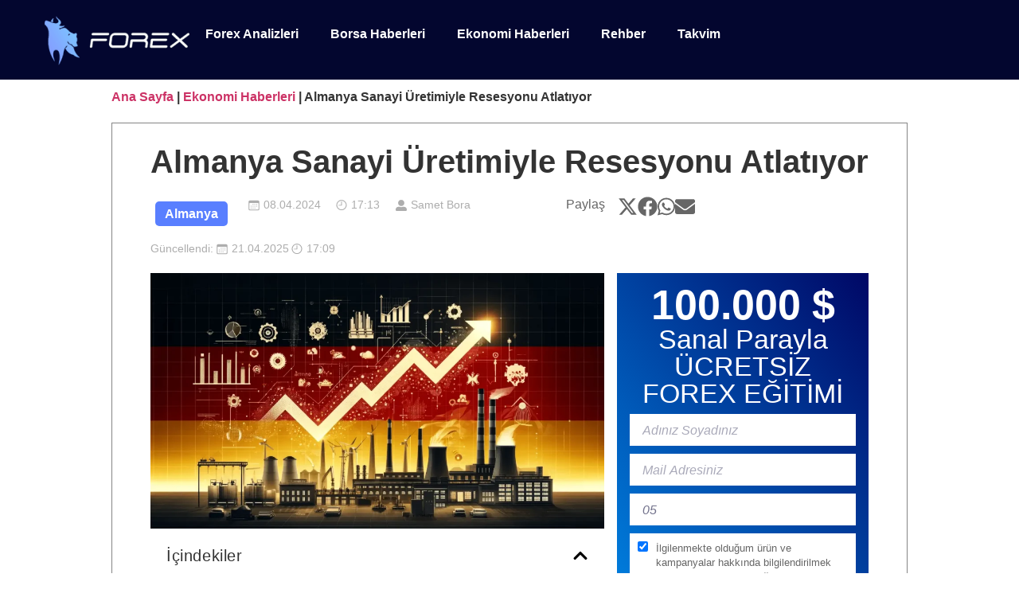

--- FILE ---
content_type: text/html; charset=UTF-8
request_url: https://forex.com.tr/almanya-sanayi-uretimiyle-resesyonu-atlatiyor/
body_size: 80210
content:
<!doctype html>
<html lang="tr" prefix="og: https://ogp.me/ns#">
<head><meta charset="UTF-8"><script type="85200d8430c4eeb13fe0fc73-text/javascript">if(navigator.userAgent.match(/MSIE|Internet Explorer/i)||navigator.userAgent.match(/Trident\/7\..*?rv:11/i)){var href=document.location.href;if(!href.match(/[?&]nowprocket/)){if(href.indexOf("?")==-1){if(href.indexOf("#")==-1){document.location.href=href+"?nowprocket=1"}else{document.location.href=href.replace("#","?nowprocket=1#")}}else{if(href.indexOf("#")==-1){document.location.href=href+"&nowprocket=1"}else{document.location.href=href.replace("#","&nowprocket=1#")}}}}</script><script type="85200d8430c4eeb13fe0fc73-text/javascript">(()=>{class RocketLazyLoadScripts{constructor(){this.v="2.0.3",this.userEvents=["keydown","keyup","mousedown","mouseup","mousemove","mouseover","mouseenter","mouseout","mouseleave","touchmove","touchstart","touchend","touchcancel","wheel","click","dblclick","input","visibilitychange"],this.attributeEvents=["onblur","onclick","oncontextmenu","ondblclick","onfocus","onmousedown","onmouseenter","onmouseleave","onmousemove","onmouseout","onmouseover","onmouseup","onmousewheel","onscroll","onsubmit"]}async t(){this.i(),this.o(),/iP(ad|hone)/.test(navigator.userAgent)&&this.h(),this.u(),this.l(this),this.m(),this.k(this),this.p(this),this._(),await Promise.all([this.R(),this.L()]),this.lastBreath=Date.now(),this.S(this),this.P(),this.D(),this.O(),this.M(),await this.C(this.delayedScripts.normal),await this.C(this.delayedScripts.defer),await this.C(this.delayedScripts.async),this.F("domReady"),await this.T(),await this.j(),await this.I(),this.F("windowLoad"),await this.A(),window.dispatchEvent(new Event("rocket-allScriptsLoaded")),this.everythingLoaded=!0,this.lastTouchEnd&&await new Promise((t=>setTimeout(t,500-Date.now()+this.lastTouchEnd))),this.H(),this.F("all"),this.U(),this.W()}i(){this.CSPIssue=sessionStorage.getItem("rocketCSPIssue"),document.addEventListener("securitypolicyviolation",(t=>{this.CSPIssue||"script-src-elem"!==t.violatedDirective||"data"!==t.blockedURI||(this.CSPIssue=!0,sessionStorage.setItem("rocketCSPIssue",!0))}),{isRocket:!0})}o(){window.addEventListener("pageshow",(t=>{this.persisted=t.persisted,this.realWindowLoadedFired=!0}),{isRocket:!0}),window.addEventListener("pagehide",(()=>{this.onFirstUserAction=null}),{isRocket:!0})}h(){let t;function e(e){t=e}window.addEventListener("touchstart",e,{isRocket:!0}),window.addEventListener("touchend",(function i(o){Math.abs(o.changedTouches[0].pageX-t.changedTouches[0].pageX)<10&&Math.abs(o.changedTouches[0].pageY-t.changedTouches[0].pageY)<10&&o.timeStamp-t.timeStamp<200&&(o.target.dispatchEvent(new PointerEvent("click",{target:o.target,bubbles:!0,cancelable:!0,detail:1})),event.preventDefault(),window.removeEventListener("touchstart",e,{isRocket:!0}),window.removeEventListener("touchend",i,{isRocket:!0}))}),{isRocket:!0})}q(t){this.userActionTriggered||("mousemove"!==t.type||this.firstMousemoveIgnored?"keyup"===t.type||"mouseover"===t.type||"mouseout"===t.type||(this.userActionTriggered=!0,this.onFirstUserAction&&this.onFirstUserAction()):this.firstMousemoveIgnored=!0),"click"===t.type&&t.preventDefault(),this.savedUserEvents.length>0&&(t.stopPropagation(),t.stopImmediatePropagation()),"touchstart"===this.lastEvent&&"touchend"===t.type&&(this.lastTouchEnd=Date.now()),"click"===t.type&&(this.lastTouchEnd=0),this.lastEvent=t.type,this.savedUserEvents.push(t)}u(){this.savedUserEvents=[],this.userEventHandler=this.q.bind(this),this.userEvents.forEach((t=>window.addEventListener(t,this.userEventHandler,{passive:!1,isRocket:!0})))}U(){this.userEvents.forEach((t=>window.removeEventListener(t,this.userEventHandler,{passive:!1,isRocket:!0}))),this.savedUserEvents.forEach((t=>{t.target.dispatchEvent(new window[t.constructor.name](t.type,t))}))}m(){this.eventsMutationObserver=new MutationObserver((t=>{const e="return false";for(const i of t){if("attributes"===i.type){const t=i.target.getAttribute(i.attributeName);t&&t!==e&&(i.target.setAttribute("data-rocket-"+i.attributeName,t),i.target["rocket"+i.attributeName]=new Function("event",t),i.target.setAttribute(i.attributeName,e))}"childList"===i.type&&i.addedNodes.forEach((t=>{if(t.nodeType===Node.ELEMENT_NODE)for(const i of t.attributes)this.attributeEvents.includes(i.name)&&i.value&&""!==i.value&&(t.setAttribute("data-rocket-"+i.name,i.value),t["rocket"+i.name]=new Function("event",i.value),t.setAttribute(i.name,e))}))}})),this.eventsMutationObserver.observe(document,{subtree:!0,childList:!0,attributeFilter:this.attributeEvents})}H(){this.eventsMutationObserver.disconnect(),this.attributeEvents.forEach((t=>{document.querySelectorAll("[data-rocket-"+t+"]").forEach((e=>{e.setAttribute(t,e.getAttribute("data-rocket-"+t)),e.removeAttribute("data-rocket-"+t)}))}))}k(t){Object.defineProperty(HTMLElement.prototype,"onclick",{get(){return this.rocketonclick||null},set(e){this.rocketonclick=e,this.setAttribute(t.everythingLoaded?"onclick":"data-rocket-onclick","this.rocketonclick(event)")}})}S(t){function e(e,i){let o=e[i];e[i]=null,Object.defineProperty(e,i,{get:()=>o,set(s){t.everythingLoaded?o=s:e["rocket"+i]=o=s}})}e(document,"onreadystatechange"),e(window,"onload"),e(window,"onpageshow");try{Object.defineProperty(document,"readyState",{get:()=>t.rocketReadyState,set(e){t.rocketReadyState=e},configurable:!0}),document.readyState="loading"}catch(t){console.log("WPRocket DJE readyState conflict, bypassing")}}l(t){this.originalAddEventListener=EventTarget.prototype.addEventListener,this.originalRemoveEventListener=EventTarget.prototype.removeEventListener,this.savedEventListeners=[],EventTarget.prototype.addEventListener=function(e,i,o){o&&o.isRocket||!t.B(e,this)&&!t.userEvents.includes(e)||t.B(e,this)&&!t.userActionTriggered||e.startsWith("rocket-")||t.everythingLoaded?t.originalAddEventListener.call(this,e,i,o):t.savedEventListeners.push({target:this,remove:!1,type:e,func:i,options:o})},EventTarget.prototype.removeEventListener=function(e,i,o){o&&o.isRocket||!t.B(e,this)&&!t.userEvents.includes(e)||t.B(e,this)&&!t.userActionTriggered||e.startsWith("rocket-")||t.everythingLoaded?t.originalRemoveEventListener.call(this,e,i,o):t.savedEventListeners.push({target:this,remove:!0,type:e,func:i,options:o})}}F(t){"all"===t&&(EventTarget.prototype.addEventListener=this.originalAddEventListener,EventTarget.prototype.removeEventListener=this.originalRemoveEventListener),this.savedEventListeners=this.savedEventListeners.filter((e=>{let i=e.type,o=e.target||window;return"domReady"===t&&"DOMContentLoaded"!==i&&"readystatechange"!==i||("windowLoad"===t&&"load"!==i&&"readystatechange"!==i&&"pageshow"!==i||(this.B(i,o)&&(i="rocket-"+i),e.remove?o.removeEventListener(i,e.func,e.options):o.addEventListener(i,e.func,e.options),!1))}))}p(t){let e;function i(e){return t.everythingLoaded?e:e.split(" ").map((t=>"load"===t||t.startsWith("load.")?"rocket-jquery-load":t)).join(" ")}function o(o){function s(e){const s=o.fn[e];o.fn[e]=o.fn.init.prototype[e]=function(){return this[0]===window&&t.userActionTriggered&&("string"==typeof arguments[0]||arguments[0]instanceof String?arguments[0]=i(arguments[0]):"object"==typeof arguments[0]&&Object.keys(arguments[0]).forEach((t=>{const e=arguments[0][t];delete arguments[0][t],arguments[0][i(t)]=e}))),s.apply(this,arguments),this}}if(o&&o.fn&&!t.allJQueries.includes(o)){const e={DOMContentLoaded:[],"rocket-DOMContentLoaded":[]};for(const t in e)document.addEventListener(t,(()=>{e[t].forEach((t=>t()))}),{isRocket:!0});o.fn.ready=o.fn.init.prototype.ready=function(i){function s(){parseInt(o.fn.jquery)>2?setTimeout((()=>i.bind(document)(o))):i.bind(document)(o)}return t.realDomReadyFired?!t.userActionTriggered||t.fauxDomReadyFired?s():e["rocket-DOMContentLoaded"].push(s):e.DOMContentLoaded.push(s),o([])},s("on"),s("one"),s("off"),t.allJQueries.push(o)}e=o}t.allJQueries=[],o(window.jQuery),Object.defineProperty(window,"jQuery",{get:()=>e,set(t){o(t)}})}P(){const t=new Map;document.write=document.writeln=function(e){const i=document.currentScript,o=document.createRange(),s=i.parentElement;let n=t.get(i);void 0===n&&(n=i.nextSibling,t.set(i,n));const c=document.createDocumentFragment();o.setStart(c,0),c.appendChild(o.createContextualFragment(e)),s.insertBefore(c,n)}}async R(){return new Promise((t=>{this.userActionTriggered?t():this.onFirstUserAction=t}))}async L(){return new Promise((t=>{document.addEventListener("DOMContentLoaded",(()=>{this.realDomReadyFired=!0,t()}),{isRocket:!0})}))}async I(){return this.realWindowLoadedFired?Promise.resolve():new Promise((t=>{window.addEventListener("load",t,{isRocket:!0})}))}M(){this.pendingScripts=[];this.scriptsMutationObserver=new MutationObserver((t=>{for(const e of t)e.addedNodes.forEach((t=>{"SCRIPT"!==t.tagName||t.noModule||t.isWPRocket||this.pendingScripts.push({script:t,promise:new Promise((e=>{const i=()=>{const i=this.pendingScripts.findIndex((e=>e.script===t));i>=0&&this.pendingScripts.splice(i,1),e()};t.addEventListener("load",i,{isRocket:!0}),t.addEventListener("error",i,{isRocket:!0}),setTimeout(i,1e3)}))})}))})),this.scriptsMutationObserver.observe(document,{childList:!0,subtree:!0})}async j(){await this.J(),this.pendingScripts.length?(await this.pendingScripts[0].promise,await this.j()):this.scriptsMutationObserver.disconnect()}D(){this.delayedScripts={normal:[],async:[],defer:[]},document.querySelectorAll("script[type$=rocketlazyloadscript]").forEach((t=>{t.hasAttribute("data-rocket-src")?t.hasAttribute("async")&&!1!==t.async?this.delayedScripts.async.push(t):t.hasAttribute("defer")&&!1!==t.defer||"module"===t.getAttribute("data-rocket-type")?this.delayedScripts.defer.push(t):this.delayedScripts.normal.push(t):this.delayedScripts.normal.push(t)}))}async _(){await this.L();let t=[];document.querySelectorAll("script[type$=rocketlazyloadscript][data-rocket-src]").forEach((e=>{let i=e.getAttribute("data-rocket-src");if(i&&!i.startsWith("data:")){i.startsWith("//")&&(i=location.protocol+i);try{const o=new URL(i).origin;o!==location.origin&&t.push({src:o,crossOrigin:e.crossOrigin||"module"===e.getAttribute("data-rocket-type")})}catch(t){}}})),t=[...new Map(t.map((t=>[JSON.stringify(t),t]))).values()],this.N(t,"preconnect")}async $(t){if(await this.G(),!0!==t.noModule||!("noModule"in HTMLScriptElement.prototype))return new Promise((e=>{let i;function o(){(i||t).setAttribute("data-rocket-status","executed"),e()}try{if(navigator.userAgent.includes("Firefox/")||""===navigator.vendor||this.CSPIssue)i=document.createElement("script"),[...t.attributes].forEach((t=>{let e=t.nodeName;"type"!==e&&("data-rocket-type"===e&&(e="type"),"data-rocket-src"===e&&(e="src"),i.setAttribute(e,t.nodeValue))})),t.text&&(i.text=t.text),t.nonce&&(i.nonce=t.nonce),i.hasAttribute("src")?(i.addEventListener("load",o,{isRocket:!0}),i.addEventListener("error",(()=>{i.setAttribute("data-rocket-status","failed-network"),e()}),{isRocket:!0}),setTimeout((()=>{i.isConnected||e()}),1)):(i.text=t.text,o()),i.isWPRocket=!0,t.parentNode.replaceChild(i,t);else{const i=t.getAttribute("data-rocket-type"),s=t.getAttribute("data-rocket-src");i?(t.type=i,t.removeAttribute("data-rocket-type")):t.removeAttribute("type"),t.addEventListener("load",o,{isRocket:!0}),t.addEventListener("error",(i=>{this.CSPIssue&&i.target.src.startsWith("data:")?(console.log("WPRocket: CSP fallback activated"),t.removeAttribute("src"),this.$(t).then(e)):(t.setAttribute("data-rocket-status","failed-network"),e())}),{isRocket:!0}),s?(t.fetchPriority="high",t.removeAttribute("data-rocket-src"),t.src=s):t.src="data:text/javascript;base64,"+window.btoa(unescape(encodeURIComponent(t.text)))}}catch(i){t.setAttribute("data-rocket-status","failed-transform"),e()}}));t.setAttribute("data-rocket-status","skipped")}async C(t){const e=t.shift();return e?(e.isConnected&&await this.$(e),this.C(t)):Promise.resolve()}O(){this.N([...this.delayedScripts.normal,...this.delayedScripts.defer,...this.delayedScripts.async],"preload")}N(t,e){this.trash=this.trash||[];let i=!0;var o=document.createDocumentFragment();t.forEach((t=>{const s=t.getAttribute&&t.getAttribute("data-rocket-src")||t.src;if(s&&!s.startsWith("data:")){const n=document.createElement("link");n.href=s,n.rel=e,"preconnect"!==e&&(n.as="script",n.fetchPriority=i?"high":"low"),t.getAttribute&&"module"===t.getAttribute("data-rocket-type")&&(n.crossOrigin=!0),t.crossOrigin&&(n.crossOrigin=t.crossOrigin),t.integrity&&(n.integrity=t.integrity),t.nonce&&(n.nonce=t.nonce),o.appendChild(n),this.trash.push(n),i=!1}})),document.head.appendChild(o)}W(){this.trash.forEach((t=>t.remove()))}async T(){try{document.readyState="interactive"}catch(t){}this.fauxDomReadyFired=!0;try{await this.G(),document.dispatchEvent(new Event("rocket-readystatechange")),await this.G(),document.rocketonreadystatechange&&document.rocketonreadystatechange(),await this.G(),document.dispatchEvent(new Event("rocket-DOMContentLoaded")),await this.G(),window.dispatchEvent(new Event("rocket-DOMContentLoaded"))}catch(t){console.error(t)}}async A(){try{document.readyState="complete"}catch(t){}try{await this.G(),document.dispatchEvent(new Event("rocket-readystatechange")),await this.G(),document.rocketonreadystatechange&&document.rocketonreadystatechange(),await this.G(),window.dispatchEvent(new Event("rocket-load")),await this.G(),window.rocketonload&&window.rocketonload(),await this.G(),this.allJQueries.forEach((t=>t(window).trigger("rocket-jquery-load"))),await this.G();const t=new Event("rocket-pageshow");t.persisted=this.persisted,window.dispatchEvent(t),await this.G(),window.rocketonpageshow&&window.rocketonpageshow({persisted:this.persisted})}catch(t){console.error(t)}}async G(){Date.now()-this.lastBreath>45&&(await this.J(),this.lastBreath=Date.now())}async J(){return document.hidden?new Promise((t=>setTimeout(t))):new Promise((t=>requestAnimationFrame(t)))}B(t,e){return e===document&&"readystatechange"===t||(e===document&&"DOMContentLoaded"===t||(e===window&&"DOMContentLoaded"===t||(e===window&&"load"===t||e===window&&"pageshow"===t)))}static run(){(new RocketLazyLoadScripts).t()}}RocketLazyLoadScripts.run()})();</script>
	
	<meta name="viewport" content="width=device-width, initial-scale=1">
	<link rel="profile" href="https://gmpg.org/xfn/11">
	<link rel='preload' as='style' href='https://forex.com.tr/wp-content/themes/hello-elementor-child/style.css?ver=6.9'  data-wpacu-preload-css-basic='1' />

<!-- Rank Math&#039;a Göre Arama Motoru Optimizasyonu - https://rankmath.com/ -->
<title>Almanya Sanayi Üretimiyle Resesyonu Atlatıyor - Forex</title><link rel="preload" data-rocket-preload as="image" href="https://forex.com.tr/wp-content/uploads/2025/10/1200x628_face_100bin-1-4-1920x216px-1.gif" fetchpriority="high">
<meta name="description" content="Almanya&#039;da sanayi üretimi, Şubat ayında beklenenden fazla artarak ekonominin resesyondan çıkacağına dair beklentileri kuvvetlendirdi. Almanya, sanayi"/>
<meta name="robots" content="index, follow, max-snippet:-1, max-video-preview:-1, max-image-preview:large"/>
<link rel="canonical" href="https://forex.com.tr/almanya-sanayi-uretimiyle-resesyonu-atlatiyor/" />
<meta property="og:locale" content="tr_TR" />
<meta property="og:type" content="article" />
<meta property="og:title" content="Almanya Sanayi Üretimiyle Resesyonu Atlatıyor - Forex" />
<meta property="og:description" content="Almanya&#039;da sanayi üretimi, Şubat ayında beklenenden fazla artarak ekonominin resesyondan çıkacağına dair beklentileri kuvvetlendirdi. Almanya, sanayi" />
<meta property="og:url" content="https://forex.com.tr/almanya-sanayi-uretimiyle-resesyonu-atlatiyor/" />
<meta property="og:site_name" content="Forex" />
<meta property="article:tag" content="Almanya" />
<meta property="article:section" content="Ekonomi Haberleri" />
<meta property="og:updated_time" content="2025-04-21T17:09:40+03:00" />
<meta property="og:image" content="https://forex.com.tr/wp-content/uploads/2025/04/image-109-1.webp" />
<meta property="og:image:secure_url" content="https://forex.com.tr/wp-content/uploads/2025/04/image-109-1.webp" />
<meta property="og:image:width" content="1280" />
<meta property="og:image:height" content="720" />
<meta property="og:image:alt" content="Almanya Sanayi Üretimiyle Resesyonu Atlatıyor" />
<meta property="og:image:type" content="image/webp" />
<meta property="article:published_time" content="2024-04-08T17:13:25+03:00" />
<meta property="article:modified_time" content="2025-04-21T17:09:40+03:00" />
<meta name="twitter:card" content="summary_large_image" />
<meta name="twitter:title" content="Almanya Sanayi Üretimiyle Resesyonu Atlatıyor - Forex" />
<meta name="twitter:description" content="Almanya&#039;da sanayi üretimi, Şubat ayında beklenenden fazla artarak ekonominin resesyondan çıkacağına dair beklentileri kuvvetlendirdi. Almanya, sanayi" />
<meta name="twitter:image" content="https://forex.com.tr/wp-content/uploads/2025/04/image-109-1.webp" />
<meta name="twitter:label1" content="Yazan" />
<meta name="twitter:data1" content="Samet Bora" />
<meta name="twitter:label2" content="Okuma süresi" />
<meta name="twitter:data2" content="2 dakika" />
<script type="application/ld+json" class="rank-math-schema">{"@context":"https://schema.org","@graph":[{"@type":["Person","Organization"],"@id":"https://forex.com.tr/#person","name":"Forex","logo":{"@type":"ImageObject","@id":"https://forex.com.tr/#logo","url":"https://forex.com.tr/wp-content/uploads/2023/06/forex-logo.png","contentUrl":"https://forex.com.tr/wp-content/uploads/2023/06/forex-logo.png","caption":"Forex","inLanguage":"tr","width":"182","height":"62"},"image":{"@type":"ImageObject","@id":"https://forex.com.tr/#logo","url":"https://forex.com.tr/wp-content/uploads/2023/06/forex-logo.png","contentUrl":"https://forex.com.tr/wp-content/uploads/2023/06/forex-logo.png","caption":"Forex","inLanguage":"tr","width":"182","height":"62"}},{"@type":"WebSite","@id":"https://forex.com.tr/#website","url":"https://forex.com.tr","name":"Forex","publisher":{"@id":"https://forex.com.tr/#person"},"inLanguage":"tr"},{"@type":"ImageObject","@id":"https://forex.com.tr/wp-content/uploads/2025/04/image-109-1.webp","url":"https://forex.com.tr/wp-content/uploads/2025/04/image-109-1.webp","width":"1280","height":"720","inLanguage":"tr"},{"@type":"BreadcrumbList","@id":"https://forex.com.tr/almanya-sanayi-uretimiyle-resesyonu-atlatiyor/#breadcrumb","itemListElement":[{"@type":"ListItem","position":"1","item":{"@id":"https://forex.com.tr","name":"Ana Sayfa"}},{"@type":"ListItem","position":"2","item":{"@id":"https://forex.com.tr/kategori/ekonomi-haberleri/","name":"Ekonomi Haberleri"}},{"@type":"ListItem","position":"3","item":{"@id":"https://forex.com.tr/almanya-sanayi-uretimiyle-resesyonu-atlatiyor/","name":"Almanya Sanayi \u00dcretimiyle Resesyonu Atlat\u0131yor"}}]},{"@type":"WebPage","@id":"https://forex.com.tr/almanya-sanayi-uretimiyle-resesyonu-atlatiyor/#webpage","url":"https://forex.com.tr/almanya-sanayi-uretimiyle-resesyonu-atlatiyor/","name":"Almanya Sanayi \u00dcretimiyle Resesyonu Atlat\u0131yor - Forex","datePublished":"2024-04-08T17:13:25+03:00","dateModified":"2025-04-21T17:09:40+03:00","isPartOf":{"@id":"https://forex.com.tr/#website"},"primaryImageOfPage":{"@id":"https://forex.com.tr/wp-content/uploads/2025/04/image-109-1.webp"},"inLanguage":"tr","breadcrumb":{"@id":"https://forex.com.tr/almanya-sanayi-uretimiyle-resesyonu-atlatiyor/#breadcrumb"}},{"@type":"Person","@id":"https://forex.com.tr/author/samet-bora/","name":"Samet Bora","url":"https://forex.com.tr/author/samet-bora/","image":{"@type":"ImageObject","@id":"https://secure.gravatar.com/avatar/ace7747900874ede8bc6b7750c0c119504aee38485129253385aaaee402502f5?s=96&amp;d=mm&amp;r=g","url":"https://secure.gravatar.com/avatar/ace7747900874ede8bc6b7750c0c119504aee38485129253385aaaee402502f5?s=96&amp;d=mm&amp;r=g","caption":"Samet Bora","inLanguage":"tr"}},{"@type":"NewsArticle","headline":"Almanya Sanayi \u00dcretimiyle Resesyonu Atlat\u0131yor - Forex","datePublished":"2024-04-08T17:13:25+03:00","dateModified":"2025-04-21T17:09:40+03:00","articleSection":"Ekonomi Haberleri","author":{"@id":"https://forex.com.tr/author/samet-bora/","name":"Samet Bora"},"publisher":{"@id":"https://forex.com.tr/#person"},"description":"Almanya&#039;da sanayi \u00fcretimi, \u015eubat ay\u0131nda beklenenden fazla artarak ekonominin resesyondan \u00e7\u0131kaca\u011f\u0131na dair beklentileri kuvvetlendirdi. Almanya, sanayi","name":"Almanya Sanayi \u00dcretimiyle Resesyonu Atlat\u0131yor - Forex","@id":"https://forex.com.tr/almanya-sanayi-uretimiyle-resesyonu-atlatiyor/#richSnippet","isPartOf":{"@id":"https://forex.com.tr/almanya-sanayi-uretimiyle-resesyonu-atlatiyor/#webpage"},"image":{"@id":"https://forex.com.tr/wp-content/uploads/2025/04/image-109-1.webp"},"inLanguage":"tr","mainEntityOfPage":{"@id":"https://forex.com.tr/almanya-sanayi-uretimiyle-resesyonu-atlatiyor/#webpage"}}]}</script>
<!-- /Rank Math WordPress SEO eklentisi -->

<link rel='dns-prefetch' href='//cdn.jsdelivr.net' />
<link rel='dns-prefetch' href='//www.googletagmanager.com' />

<link rel="alternate" type="application/rss+xml" title="Forex &raquo; akışı" href="https://forex.com.tr/feed/" />
<link rel="alternate" type="application/rss+xml" title="Forex &raquo; yorum akışı" href="https://forex.com.tr/comments/feed/" />
<link rel="alternate" type="application/rss+xml" title="Forex &raquo; Almanya Sanayi Üretimiyle Resesyonu Atlatıyor yorum akışı" href="https://forex.com.tr/almanya-sanayi-uretimiyle-resesyonu-atlatiyor/feed/" />
<link rel="alternate" title="oEmbed (JSON)" type="application/json+oembed" href="https://forex.com.tr/wp-json/oembed/1.0/embed?url=https%3A%2F%2Fforex.com.tr%2Falmanya-sanayi-uretimiyle-resesyonu-atlatiyor%2F" />
<link rel="alternate" title="oEmbed (XML)" type="text/xml+oembed" href="https://forex.com.tr/wp-json/oembed/1.0/embed?url=https%3A%2F%2Fforex.com.tr%2Falmanya-sanayi-uretimiyle-resesyonu-atlatiyor%2F&amp;format=xml" />
<style id='wp-img-auto-sizes-contain-inline-css'>
img:is([sizes=auto i],[sizes^="auto," i]){contain-intrinsic-size:3000px 1500px}
/*# sourceURL=wp-img-auto-sizes-contain-inline-css */
</style>
<link data-minify="1" rel='stylesheet' id='chart-builder-admin-css' href='https://forex.com.tr/wp-content/cache/background-css/1/forex.com.tr/wp-content/cache/min/1/wp-content/plugins/chart-builder/admin/css/admin.css?ver=1768295481&wpr_t=1768396055' media='all' />
<link rel='stylesheet' id='sby_styles-css' href='https://forex.com.tr/wp-content/cache/background-css/1/forex.com.tr/wp-content/plugins/youtube-feed-pro/css/sb-youtube.min.css?ver=2.6.0&wpr_t=1768396055' media='all' />
<style id='wp-emoji-styles-inline-css'>

	img.wp-smiley, img.emoji {
		display: inline !important;
		border: none !important;
		box-shadow: none !important;
		height: 1em !important;
		width: 1em !important;
		margin: 0 0.07em !important;
		vertical-align: -0.1em !important;
		background: none !important;
		padding: 0 !important;
	}
/*# sourceURL=wp-emoji-styles-inline-css */
</style>
<link rel='stylesheet' id='wp-block-library-css' href='https://forex.com.tr/wp-includes/css/dist/block-library/style.min.css?ver=6.9' media='all' />
<style id='wp-block-library-inline-css'>

      .rz-mp-visually-hidden{position:absolute!important;width:1px!important;height:1px!important;margin:-1px!important;overflow:hidden!important;clip:rect(0 0 0 0)!important;white-space:nowrap!important;border:0!important}
      .rz-mp-marker{display:flex;justify-content:center;margin:2rem 0}
      .rz-mp-badge{background:#f0f0f0;color:#333;padding:.4rem .8rem;border-radius:20px;font-size:.9rem;font-weight:600;box-shadow:0 1px 3px rgba(0,0,0,0.08)}
      .rz-mp-loader{text-align:center;margin:1.5rem 0;font-size:.9rem;color:#555;display:flex;justify-content:center;align-items:center;gap:.5rem}
      .rz-spinner{width:18px;height:18px;border:2px solid #ccc;border-top-color:#333;border-radius:50%;display:inline-block;animation:rz-spin .8s linear infinite}
      @keyframes rz-spin{to{transform:rotate(360deg)}}
    
/*# sourceURL=wp-block-library-inline-css */
</style>
<style id='global-styles-inline-css'>
:root{--wp--preset--aspect-ratio--square: 1;--wp--preset--aspect-ratio--4-3: 4/3;--wp--preset--aspect-ratio--3-4: 3/4;--wp--preset--aspect-ratio--3-2: 3/2;--wp--preset--aspect-ratio--2-3: 2/3;--wp--preset--aspect-ratio--16-9: 16/9;--wp--preset--aspect-ratio--9-16: 9/16;--wp--preset--color--black: #000000;--wp--preset--color--cyan-bluish-gray: #abb8c3;--wp--preset--color--white: #ffffff;--wp--preset--color--pale-pink: #f78da7;--wp--preset--color--vivid-red: #cf2e2e;--wp--preset--color--luminous-vivid-orange: #ff6900;--wp--preset--color--luminous-vivid-amber: #fcb900;--wp--preset--color--light-green-cyan: #7bdcb5;--wp--preset--color--vivid-green-cyan: #00d084;--wp--preset--color--pale-cyan-blue: #8ed1fc;--wp--preset--color--vivid-cyan-blue: #0693e3;--wp--preset--color--vivid-purple: #9b51e0;--wp--preset--gradient--vivid-cyan-blue-to-vivid-purple: linear-gradient(135deg,rgb(6,147,227) 0%,rgb(155,81,224) 100%);--wp--preset--gradient--light-green-cyan-to-vivid-green-cyan: linear-gradient(135deg,rgb(122,220,180) 0%,rgb(0,208,130) 100%);--wp--preset--gradient--luminous-vivid-amber-to-luminous-vivid-orange: linear-gradient(135deg,rgb(252,185,0) 0%,rgb(255,105,0) 100%);--wp--preset--gradient--luminous-vivid-orange-to-vivid-red: linear-gradient(135deg,rgb(255,105,0) 0%,rgb(207,46,46) 100%);--wp--preset--gradient--very-light-gray-to-cyan-bluish-gray: linear-gradient(135deg,rgb(238,238,238) 0%,rgb(169,184,195) 100%);--wp--preset--gradient--cool-to-warm-spectrum: linear-gradient(135deg,rgb(74,234,220) 0%,rgb(151,120,209) 20%,rgb(207,42,186) 40%,rgb(238,44,130) 60%,rgb(251,105,98) 80%,rgb(254,248,76) 100%);--wp--preset--gradient--blush-light-purple: linear-gradient(135deg,rgb(255,206,236) 0%,rgb(152,150,240) 100%);--wp--preset--gradient--blush-bordeaux: linear-gradient(135deg,rgb(254,205,165) 0%,rgb(254,45,45) 50%,rgb(107,0,62) 100%);--wp--preset--gradient--luminous-dusk: linear-gradient(135deg,rgb(255,203,112) 0%,rgb(199,81,192) 50%,rgb(65,88,208) 100%);--wp--preset--gradient--pale-ocean: linear-gradient(135deg,rgb(255,245,203) 0%,rgb(182,227,212) 50%,rgb(51,167,181) 100%);--wp--preset--gradient--electric-grass: linear-gradient(135deg,rgb(202,248,128) 0%,rgb(113,206,126) 100%);--wp--preset--gradient--midnight: linear-gradient(135deg,rgb(2,3,129) 0%,rgb(40,116,252) 100%);--wp--preset--font-size--small: 13px;--wp--preset--font-size--medium: 20px;--wp--preset--font-size--large: 36px;--wp--preset--font-size--x-large: 42px;--wp--preset--spacing--20: 0.44rem;--wp--preset--spacing--30: 0.67rem;--wp--preset--spacing--40: 1rem;--wp--preset--spacing--50: 1.5rem;--wp--preset--spacing--60: 2.25rem;--wp--preset--spacing--70: 3.38rem;--wp--preset--spacing--80: 5.06rem;--wp--preset--shadow--natural: 6px 6px 9px rgba(0, 0, 0, 0.2);--wp--preset--shadow--deep: 12px 12px 50px rgba(0, 0, 0, 0.4);--wp--preset--shadow--sharp: 6px 6px 0px rgba(0, 0, 0, 0.2);--wp--preset--shadow--outlined: 6px 6px 0px -3px rgb(255, 255, 255), 6px 6px rgb(0, 0, 0);--wp--preset--shadow--crisp: 6px 6px 0px rgb(0, 0, 0);}:root { --wp--style--global--content-size: 800px;--wp--style--global--wide-size: 1200px; }:where(body) { margin: 0; }.wp-site-blocks > .alignleft { float: left; margin-right: 2em; }.wp-site-blocks > .alignright { float: right; margin-left: 2em; }.wp-site-blocks > .aligncenter { justify-content: center; margin-left: auto; margin-right: auto; }:where(.wp-site-blocks) > * { margin-block-start: 24px; margin-block-end: 0; }:where(.wp-site-blocks) > :first-child { margin-block-start: 0; }:where(.wp-site-blocks) > :last-child { margin-block-end: 0; }:root { --wp--style--block-gap: 24px; }:root :where(.is-layout-flow) > :first-child{margin-block-start: 0;}:root :where(.is-layout-flow) > :last-child{margin-block-end: 0;}:root :where(.is-layout-flow) > *{margin-block-start: 24px;margin-block-end: 0;}:root :where(.is-layout-constrained) > :first-child{margin-block-start: 0;}:root :where(.is-layout-constrained) > :last-child{margin-block-end: 0;}:root :where(.is-layout-constrained) > *{margin-block-start: 24px;margin-block-end: 0;}:root :where(.is-layout-flex){gap: 24px;}:root :where(.is-layout-grid){gap: 24px;}.is-layout-flow > .alignleft{float: left;margin-inline-start: 0;margin-inline-end: 2em;}.is-layout-flow > .alignright{float: right;margin-inline-start: 2em;margin-inline-end: 0;}.is-layout-flow > .aligncenter{margin-left: auto !important;margin-right: auto !important;}.is-layout-constrained > .alignleft{float: left;margin-inline-start: 0;margin-inline-end: 2em;}.is-layout-constrained > .alignright{float: right;margin-inline-start: 2em;margin-inline-end: 0;}.is-layout-constrained > .aligncenter{margin-left: auto !important;margin-right: auto !important;}.is-layout-constrained > :where(:not(.alignleft):not(.alignright):not(.alignfull)){max-width: var(--wp--style--global--content-size);margin-left: auto !important;margin-right: auto !important;}.is-layout-constrained > .alignwide{max-width: var(--wp--style--global--wide-size);}body .is-layout-flex{display: flex;}.is-layout-flex{flex-wrap: wrap;align-items: center;}.is-layout-flex > :is(*, div){margin: 0;}body .is-layout-grid{display: grid;}.is-layout-grid > :is(*, div){margin: 0;}body{padding-top: 0px;padding-right: 0px;padding-bottom: 0px;padding-left: 0px;}a:where(:not(.wp-element-button)){text-decoration: underline;}:root :where(.wp-element-button, .wp-block-button__link){background-color: #32373c;border-width: 0;color: #fff;font-family: inherit;font-size: inherit;font-style: inherit;font-weight: inherit;letter-spacing: inherit;line-height: inherit;padding-top: calc(0.667em + 2px);padding-right: calc(1.333em + 2px);padding-bottom: calc(0.667em + 2px);padding-left: calc(1.333em + 2px);text-decoration: none;text-transform: inherit;}.has-black-color{color: var(--wp--preset--color--black) !important;}.has-cyan-bluish-gray-color{color: var(--wp--preset--color--cyan-bluish-gray) !important;}.has-white-color{color: var(--wp--preset--color--white) !important;}.has-pale-pink-color{color: var(--wp--preset--color--pale-pink) !important;}.has-vivid-red-color{color: var(--wp--preset--color--vivid-red) !important;}.has-luminous-vivid-orange-color{color: var(--wp--preset--color--luminous-vivid-orange) !important;}.has-luminous-vivid-amber-color{color: var(--wp--preset--color--luminous-vivid-amber) !important;}.has-light-green-cyan-color{color: var(--wp--preset--color--light-green-cyan) !important;}.has-vivid-green-cyan-color{color: var(--wp--preset--color--vivid-green-cyan) !important;}.has-pale-cyan-blue-color{color: var(--wp--preset--color--pale-cyan-blue) !important;}.has-vivid-cyan-blue-color{color: var(--wp--preset--color--vivid-cyan-blue) !important;}.has-vivid-purple-color{color: var(--wp--preset--color--vivid-purple) !important;}.has-black-background-color{background-color: var(--wp--preset--color--black) !important;}.has-cyan-bluish-gray-background-color{background-color: var(--wp--preset--color--cyan-bluish-gray) !important;}.has-white-background-color{background-color: var(--wp--preset--color--white) !important;}.has-pale-pink-background-color{background-color: var(--wp--preset--color--pale-pink) !important;}.has-vivid-red-background-color{background-color: var(--wp--preset--color--vivid-red) !important;}.has-luminous-vivid-orange-background-color{background-color: var(--wp--preset--color--luminous-vivid-orange) !important;}.has-luminous-vivid-amber-background-color{background-color: var(--wp--preset--color--luminous-vivid-amber) !important;}.has-light-green-cyan-background-color{background-color: var(--wp--preset--color--light-green-cyan) !important;}.has-vivid-green-cyan-background-color{background-color: var(--wp--preset--color--vivid-green-cyan) !important;}.has-pale-cyan-blue-background-color{background-color: var(--wp--preset--color--pale-cyan-blue) !important;}.has-vivid-cyan-blue-background-color{background-color: var(--wp--preset--color--vivid-cyan-blue) !important;}.has-vivid-purple-background-color{background-color: var(--wp--preset--color--vivid-purple) !important;}.has-black-border-color{border-color: var(--wp--preset--color--black) !important;}.has-cyan-bluish-gray-border-color{border-color: var(--wp--preset--color--cyan-bluish-gray) !important;}.has-white-border-color{border-color: var(--wp--preset--color--white) !important;}.has-pale-pink-border-color{border-color: var(--wp--preset--color--pale-pink) !important;}.has-vivid-red-border-color{border-color: var(--wp--preset--color--vivid-red) !important;}.has-luminous-vivid-orange-border-color{border-color: var(--wp--preset--color--luminous-vivid-orange) !important;}.has-luminous-vivid-amber-border-color{border-color: var(--wp--preset--color--luminous-vivid-amber) !important;}.has-light-green-cyan-border-color{border-color: var(--wp--preset--color--light-green-cyan) !important;}.has-vivid-green-cyan-border-color{border-color: var(--wp--preset--color--vivid-green-cyan) !important;}.has-pale-cyan-blue-border-color{border-color: var(--wp--preset--color--pale-cyan-blue) !important;}.has-vivid-cyan-blue-border-color{border-color: var(--wp--preset--color--vivid-cyan-blue) !important;}.has-vivid-purple-border-color{border-color: var(--wp--preset--color--vivid-purple) !important;}.has-vivid-cyan-blue-to-vivid-purple-gradient-background{background: var(--wp--preset--gradient--vivid-cyan-blue-to-vivid-purple) !important;}.has-light-green-cyan-to-vivid-green-cyan-gradient-background{background: var(--wp--preset--gradient--light-green-cyan-to-vivid-green-cyan) !important;}.has-luminous-vivid-amber-to-luminous-vivid-orange-gradient-background{background: var(--wp--preset--gradient--luminous-vivid-amber-to-luminous-vivid-orange) !important;}.has-luminous-vivid-orange-to-vivid-red-gradient-background{background: var(--wp--preset--gradient--luminous-vivid-orange-to-vivid-red) !important;}.has-very-light-gray-to-cyan-bluish-gray-gradient-background{background: var(--wp--preset--gradient--very-light-gray-to-cyan-bluish-gray) !important;}.has-cool-to-warm-spectrum-gradient-background{background: var(--wp--preset--gradient--cool-to-warm-spectrum) !important;}.has-blush-light-purple-gradient-background{background: var(--wp--preset--gradient--blush-light-purple) !important;}.has-blush-bordeaux-gradient-background{background: var(--wp--preset--gradient--blush-bordeaux) !important;}.has-luminous-dusk-gradient-background{background: var(--wp--preset--gradient--luminous-dusk) !important;}.has-pale-ocean-gradient-background{background: var(--wp--preset--gradient--pale-ocean) !important;}.has-electric-grass-gradient-background{background: var(--wp--preset--gradient--electric-grass) !important;}.has-midnight-gradient-background{background: var(--wp--preset--gradient--midnight) !important;}.has-small-font-size{font-size: var(--wp--preset--font-size--small) !important;}.has-medium-font-size{font-size: var(--wp--preset--font-size--medium) !important;}.has-large-font-size{font-size: var(--wp--preset--font-size--large) !important;}.has-x-large-font-size{font-size: var(--wp--preset--font-size--x-large) !important;}
:root :where(.wp-block-pullquote){font-size: 1.5em;line-height: 1.6;}
/*# sourceURL=global-styles-inline-css */
</style>
<link rel='stylesheet' id='owl-carousel-css' href='https://forex.com.tr/wp-content/cache/background-css/1/forex.com.tr/wp-content/plugins/integral-stocks/assets/css/owl.carousel.min.css?ver=1.0.0&wpr_t=1768396055' media='all' />
<link rel='stylesheet' id='owl-carousel-theme-css' href='https://forex.com.tr/wp-content/plugins/integral-stocks/assets/css/owl.theme.default.min.css?ver=1.0.0' media='all' />
<link data-minify="1" rel='stylesheet' id='integral-stocks-css' href='https://forex.com.tr/wp-content/cache/min/1/wp-content/plugins/integral-stocks/assets/css/integral-stocks.css?ver=1768295481' media='all' />
<link rel='stylesheet' id='hello-elementor-css' href='https://forex.com.tr/wp-content/themes/hello-elementor/style.min.css?ver=3.3.0' media='all' />
<link rel='stylesheet' id='hello-elementor-theme-style-css' href='https://forex.com.tr/wp-content/themes/hello-elementor/theme.min.css?ver=3.3.0' media='all' />
<link   data-wpacu-to-be-preloaded-basic='1' rel='stylesheet' id='chld_thm_cfg_child-css' href='https://forex.com.tr/wp-content/themes/hello-elementor-child/style.css?ver=6.9' media='all' />
<link data-minify="1" rel='stylesheet' id='swiper-css-css' href='https://forex.com.tr/wp-content/cache/min/1/npm/swiper@9.4.1/swiper-bundle.min.css?ver=1768295481' media='all' />
<link data-minify="1" rel='stylesheet' id='fancybox-css-css' href='https://forex.com.tr/wp-content/cache/min/1/npm/@fancyapps/ui@5.0/dist/fancybox/fancybox.css?ver=1768295481' media='all' />
<link data-minify="1" rel='stylesheet' id='global-css-css' href='https://forex.com.tr/wp-content/cache/min/1/wp-content/themes/hello-elementor-child/assets/css/global.css?ver=1768295481' media='all' />
<link data-minify="1" rel='stylesheet' id='f-select-box-css-css' href='https://forex.com.tr/wp-content/cache/min/1/wp-content/themes/hello-elementor-child/assets/css/f-select-box.css?ver=1768295481' media='all' />
<link rel='stylesheet' id='hello-elementor-header-footer-css' href='https://forex.com.tr/wp-content/themes/hello-elementor/header-footer.min.css?ver=3.3.0' media='all' />
<link rel='stylesheet' id='elementor-frontend-css' href='https://forex.com.tr/wp-content/uploads/elementor/css/custom-frontend.min.css?ver=1768295479' media='all' />
<link rel='stylesheet' id='elementor-post-5-css' href='https://forex.com.tr/wp-content/uploads/elementor/css/post-5.css?ver=1768295480' media='all' />
<link rel='stylesheet' id='widget-image-css' href='https://forex.com.tr/wp-content/plugins/elementor/assets/css/widget-image.min.css?ver=3.34.1' media='all' />
<link rel='stylesheet' id='widget-nav-menu-css' href='https://forex.com.tr/wp-content/uploads/elementor/css/custom-pro-widget-nav-menu.min.css?ver=1768295480' media='all' />
<link rel='stylesheet' id='e-animation-grow-css' href='https://forex.com.tr/wp-content/plugins/elementor/assets/lib/animations/styles/e-animation-grow.min.css?ver=3.34.1' media='all' />
<link rel='stylesheet' id='widget-social-icons-css' href='https://forex.com.tr/wp-content/plugins/elementor/assets/css/widget-social-icons.min.css?ver=3.34.1' media='all' />
<link rel='stylesheet' id='e-apple-webkit-css' href='https://forex.com.tr/wp-content/uploads/elementor/css/custom-apple-webkit.min.css?ver=1768295479' media='all' />
<link rel='stylesheet' id='widget-form-css' href='https://forex.com.tr/wp-content/plugins/elementor-pro/assets/css/widget-form.min.css?ver=3.34.0' media='all' />
<link rel='stylesheet' id='widget-heading-css' href='https://forex.com.tr/wp-content/plugins/elementor/assets/css/widget-heading.min.css?ver=3.34.1' media='all' />
<link rel='stylesheet' id='widget-icon-list-css' href='https://forex.com.tr/wp-content/uploads/elementor/css/custom-widget-icon-list.min.css?ver=1768295479' media='all' />
<link rel='stylesheet' id='widget-share-buttons-css' href='https://forex.com.tr/wp-content/plugins/elementor-pro/assets/css/widget-share-buttons.min.css?ver=3.34.0' media='all' />
<link rel='stylesheet' id='widget-table-of-contents-css' href='https://forex.com.tr/wp-content/plugins/elementor-pro/assets/css/widget-table-of-contents.min.css?ver=3.34.0' media='all' />
<link rel='stylesheet' id='e-sticky-css' href='https://forex.com.tr/wp-content/plugins/elementor-pro/assets/css/modules/sticky.min.css?ver=3.34.0' media='all' />
<link rel='stylesheet' id='widget-spacer-css' href='https://forex.com.tr/wp-content/plugins/elementor/assets/css/widget-spacer.min.css?ver=3.34.1' media='all' />
<link rel='stylesheet' id='widget-post-navigation-css' href='https://forex.com.tr/wp-content/plugins/elementor-pro/assets/css/widget-post-navigation.min.css?ver=3.34.0' media='all' />
<link rel='stylesheet' id='widget-loop-common-css' href='https://forex.com.tr/wp-content/plugins/elementor-pro/assets/css/widget-loop-common.min.css?ver=3.34.0' media='all' />
<link rel='stylesheet' id='widget-loop-grid-css' href='https://forex.com.tr/wp-content/uploads/elementor/css/custom-pro-widget-loop-grid.min.css?ver=1768295480' media='all' />
<link rel='stylesheet' id='e-animation-fadeIn-css' href='https://forex.com.tr/wp-content/plugins/elementor/assets/lib/animations/styles/fadeIn.min.css?ver=3.34.1' media='all' />
<link rel='stylesheet' id='e-popup-css' href='https://forex.com.tr/wp-content/plugins/elementor-pro/assets/css/conditionals/popup.min.css?ver=3.34.0' media='all' />
<link rel='stylesheet' id='sby-styles-css' href='https://forex.com.tr/wp-content/cache/background-css/1/forex.com.tr/wp-content/plugins/youtube-feed-pro/css/sb-youtube.min.css?ver=2.6.0&wpr_t=1768396055' media='all' />
<link rel='stylesheet' id='elementor-post-18370-css' href='https://forex.com.tr/wp-content/uploads/elementor/css/post-18370.css?ver=1768295480' media='all' />
<link rel='stylesheet' id='elementor-post-669-css' href='https://forex.com.tr/wp-content/uploads/elementor/css/post-669.css?ver=1768295480' media='all' />
<link rel='stylesheet' id='elementor-post-759-css' href='https://forex.com.tr/wp-content/uploads/elementor/css/post-759.css?ver=1768295480' media='all' />
<link rel='stylesheet' id='elementor-post-3648-css' href='https://forex.com.tr/wp-content/uploads/elementor/css/post-3648.css?ver=1768295480' media='all' />
<style id='rocket-lazyload-inline-css'>
.rll-youtube-player{position:relative;padding-bottom:56.23%;height:0;overflow:hidden;max-width:100%;}.rll-youtube-player:focus-within{outline: 2px solid currentColor;outline-offset: 5px;}.rll-youtube-player iframe{position:absolute;top:0;left:0;width:100%;height:100%;z-index:100;background:0 0}.rll-youtube-player img{bottom:0;display:block;left:0;margin:auto;max-width:100%;width:100%;position:absolute;right:0;top:0;border:none;height:auto;-webkit-transition:.4s all;-moz-transition:.4s all;transition:.4s all}.rll-youtube-player img:hover{-webkit-filter:brightness(75%)}.rll-youtube-player .play{height:100%;width:100%;left:0;top:0;position:absolute;background:var(--wpr-bg-9d8119ba-04b2-4386-b4ed-21f0f24b2156) no-repeat center;background-color: transparent !important;cursor:pointer;border:none;}.wp-embed-responsive .wp-has-aspect-ratio .rll-youtube-player{position:absolute;padding-bottom:0;width:100%;height:100%;top:0;bottom:0;left:0;right:0}
/*# sourceURL=rocket-lazyload-inline-css */
</style>
<script src="https://forex.com.tr/wp-includes/js/jquery/jquery.min.js?ver=3.7.1" id="jquery-core-js" data-rocket-defer defer type="85200d8430c4eeb13fe0fc73-text/javascript"></script>
<script type="rocketlazyloadscript" id="jquery-core-js-after">
document.addEventListener('DOMContentLoaded', function () {
  var cfg = document.getElementById('rz-mp-config');
  if (!cfg) return;

  var postId   = Number(cfg.getAttribute('data-post-id')) || 0;
  var nextPage = Number(cfg.getAttribute('data-next-page')) || 0;
  var maxPages = Number(cfg.getAttribute('data-max-pages')) || 1;
  var nonce    = cfg.getAttribute('data-nonce') || '';
  var ajaxUrl  = cfg.getAttribute('data-ajax-url') || '';
  var baseUrl  = cfg.getAttribute('data-base-url') || '';
  var contentId= cfg.getAttribute('data-content-id') || 'postContent';

  var root = document.getElementById('rz-mp-root');
  var box  = document.getElementById('rz-multipage-container');
  var sent = document.getElementById('rz-mp-sentinel');

  if (!root || !box || !sent) return;

  // Move inside Elementor content wrapper if exists
  var elContent = document.getElementById(contentId);
  if (elContent && !elContent.contains(root)) elContent.appendChild(root);

  // Hide Elementor pagination visually but keep in DOM for SEO
  var pageLinks = (elContent || document).querySelectorAll('.page-links');
  pageLinks.forEach(function(pl){
    pl.setAttribute('aria-hidden','true');
    pl.classList.add('rz-mp-visually-hidden');
  });

  var current = 1;
  var loading = false;
  var done = (nextPage === 0);

  function updateURL(page) {
    if (!baseUrl) return;
    var newUrl = (page === 1) ? baseUrl : baseUrl.replace(/\/$/, '') + '/' + page + '/';
    history.replaceState(null, '', newUrl);
  }

  async function fetchNext() {
    if (loading || done || !nextPage) return;
    loading = true;

    // Show loader
    var loader = document.createElement('div');
    loader.className = 'rz-mp-loader';
    loader.innerHTML = '<span class="rz-spinner"></span> yükleniyor...';
    box.appendChild(loader);

    try {
      var form = new FormData();
      form.append('action', 'rz_multipage_next');
      form.append('nonce', nonce);
      form.append('post_id', postId);
      form.append('next_page', nextPage);

      var res = await fetch(ajaxUrl, { method: 'POST', body: form, credentials: 'same-origin' });
      var data = await res.json();
      if (!data.success) throw new Error(data.data?.message || 'Request failed');

      // Remove loader
      loader.remove();

      // Insert pill marker
      var marker = document.createElement('div');
      marker.className = 'rz-mp-marker';
      marker.innerHTML = '<span class="rz-mp-badge">' + nextPage + ' / ' + maxPages + '</span>';
//       box.appendChild(marker); // no need

      // Insert new content
      var temp = document.createElement('div');
      temp.innerHTML = data.data.html;
      var chunk = temp.firstElementChild;
      if (chunk) box.appendChild(chunk);

      current = Math.min(maxPages, current + 1);
      updateURL(nextPage);

      nextPage = data.data.has_more ? data.data.next_page : null;
      if (!nextPage) {
        done = true;
        if (sent && sent.parentNode) sent.parentNode.removeChild(sent);
      }
    } catch (e) {
      console.error('[Multipage Load More]', e);
      loader.textContent = 'Failed to load. Please scroll again.';
    } finally {
      loading = false;
      if (observer && !done) observer.observe(sent);
    }
  }

  // Infinite scroll
  var observer = null;
  if ('IntersectionObserver' in window) {
    observer = new IntersectionObserver(function(entries){
      entries.forEach(function(entry){
        if (entry.isIntersecting && !loading && !done) {
          observer.unobserve(sent);
          fetchNext();
        }
      });
    }, {rootMargin: '500px 0px 500px 0px'});
    observer.observe(sent);
  } else {
    function onScroll() {
      var rect = sent.getBoundingClientRect();
      if (rect.top < window.innerHeight + 300) fetchNext();
    }
    window.addEventListener('scroll', onScroll, {passive:true});
    onScroll();
  }
});
//# sourceURL=jquery-core-js-after
</script>
<script src="https://forex.com.tr/wp-includes/js/jquery/jquery-migrate.min.js?ver=3.4.1" id="jquery-migrate-js" data-rocket-defer defer type="85200d8430c4eeb13fe0fc73-text/javascript"></script>

<!-- Site Kit tarafından eklenen Google etiketi (gtag.js) snippet&#039;i -->
<!-- Google Analytics snippet added by Site Kit -->
<script src="https://www.googletagmanager.com/gtag/js?id=GT-TX9T8BQ" id="google_gtagjs-js" async type="85200d8430c4eeb13fe0fc73-text/javascript"></script>
<script id="google_gtagjs-js-after" type="85200d8430c4eeb13fe0fc73-text/javascript">
window.dataLayer = window.dataLayer || [];function gtag(){dataLayer.push(arguments);}
gtag("set","linker",{"domains":["forex.com.tr"]});
gtag("js", new Date());
gtag("set", "developer_id.dZTNiMT", true);
gtag("config", "GT-TX9T8BQ");
//# sourceURL=google_gtagjs-js-after
</script>
<link rel="https://api.w.org/" href="https://forex.com.tr/wp-json/" /><link rel="alternate" title="JSON" type="application/json" href="https://forex.com.tr/wp-json/wp/v2/posts/6767" /><link rel="EditURI" type="application/rsd+xml" title="RSD" href="https://forex.com.tr/xmlrpc.php?rsd" />
<meta name="generator" content="WordPress 6.9" />
<link rel='shortlink' href='https://forex.com.tr/?p=6767' />
<!-- start Simple Custom CSS and JS -->
<style>
/* Add your CSS code here.

For example:
.example {
    color: red;
}

For brushing up on your CSS knowledge, check out http://www.w3schools.com/css/css_syntax.asp

End of comment */ 
/* Ensure the table container handles overflow */
/* Ensure the table container handles overflow */
.wp-block-table {
    overflow-x: auto; /* Enable horizontal scrolling */
    display: block;   /* Make sure the table behaves as a block element for scrolling */
}

/* Style the table to handle content width */
.wp-block-table table.has-fixed-layout {
    width: 100%;       /* Ensure the table uses the full width of its container */
    table-layout: auto; /* Allows the table layout to adjust based on content */
    border-collapse: collapse; /* Ensure borders are handled correctly */
}

/* Prevent text wrapping in table cells */
.wp-block-table td, .wp-block-table th {
    white-space: nowrap; /* Prevent text from wrapping */
    overflow: visible;   /* Ensure content is visible */
}



#forexHeader.forex-header {
  display: flex;
  flex-direction: column;
}

#forexHeader.forex-header .header-row-1 {
  display: flex;
  flex-direction: row;
  justify-content: space-between;
  align-items: center;
  flex-wrap: nowrap;
  background-color: var(--e-global-color-96a758f);
  min-height: 98px;
  gap: 20px;
  padding: 20px 32px;
}

#forexHeader.forex-header .header-row-1 .mobile-menu-btn {
  display: inline-flex;
  align-items: center;
  justify-content: center;
  width: 40px;
  height: 40px;
  background-color: #030956;
  border-color: #030956;
  border-radius: 6px;
  padding: 0;
}

#forexHeader.forex-header .header-row-1 .mobile-menu-btn .elementor-button-icon {
  display: flex;
  align-items: center;
  justify-content: center;
}

#forexHeader.forex-header .header-row-1 .mobile-menu-btn .elementor-button-icon > svg {
  fill: white;
}

#forexHeader.forex-header .header-row-1 .f-search {
  display: none;
}

#forexHeader.forex-header .header-row-1 .f-social-media {
  display: none;
  flex-direction: row;
  flex-wrap: nowrap;
  align-items: center;
  justify-content: flex-end;
  gap: 10px;
}

#forexHeader.forex-header .header-row-1 .f-social-media a.f-social-media-item > svg {
  width: 24px;
  height: 24px;
  aspect-ratio: 1 / 1;
  fill: var( --e-global-color-fcb66e2 );
}

#forexHeader.forex-header .f-header-nav {
  display: none;
}

#forexHeader.forex-header .f-header-nav .f-header-nav-item a {
  color: var(--e-global-color-text);
  margin: 0;
  font-size: 16px;
  font-weight: 500;
  line-height: 23px;
}

#forexHeader.forex-header .f-header-nav .f-header-nav-divider:not(:last-of-type) {
  width: 0px;
  height: 24px;
  border-left: 1px solid var( --e-global-color-text );
}

#forexHeader.forex-header .f-header-nav .f-header-nav-divider:last-of-type {
  display: none;
}

@media (min-width: 992px) {
  #forexHeader.forex-header .header-row-1 {
    gap: 52px;
    padding: 20px 56px;  
  }

  #forexHeader.forex-header .header-row-1 .f-social-media a.f-social-media-item > svg {
    width: 32px;
    height: 32px;
  }

  #forexHeader.forex-header .header-row-1 .f-social-media {
    gap: 16px;
  }
}

@media (min-width: 767px) {
  #forexHeader.forex-header .header-row-1 .mobile-menu-btn {
    display: none;
  }

  #forexHeader.forex-header .header-row-1 .f-search {
    display: block;
    flex-grow: 1;
  }

  #forexHeader.forex-header .header-row-1 .f-social-media {
    display: flex;
  }

  #forexHeader.forex-header .f-header-nav {
    display: flex;
    flex-direction: row;
    flex-wrap: nowrap;
    align-items: center;
    justify-content: space-between;
    gap: 12px;
    max-width: 767px;
    width: 100%;
    min-height: 64px;
    padding: 12px 30px;
    margin: 0 auto;
    border: 1px solid var( --e-global-color-text );
    border-radius: 0px 0px 12px 12px;
  }
}</style>
<!-- end Simple Custom CSS and JS -->
<!-- start Simple Custom CSS and JS -->
<script type="rocketlazyloadscript">
  window.smartlook||(function(d) {
    var o=smartlook=function(){ o.api.push(arguments)},h=d.getElementsByTagName('head')[0];
    var c=d.createElement('script');o.api=new Array();c.async=true;c.type='text/javascript';
    c.charset='utf-8';c.src='https://web-sdk.smartlook.com/recorder.js';h.appendChild(c);
    })(document);
    smartlook('init', 'd5e70c0e0eae57fa4b1deff0fe999f3306c244bd', { region: 'eu' });
</script>
<!-- end Simple Custom CSS and JS -->
<meta name="generator" content="Site Kit by Google 1.170.0" />        <!-- PushAlert WordPress 2.5.4 -->
        <script type="rocketlazyloadscript" data-rocket-type="text/javascript">
        var pushalert_sw_file = 'https://forex.com.tr/?pa_service_worker=1';
var pushalert_manifest_file = 'https://cdn.pushalert.co/manifest-78250.json';

            (function (d, t) {
                var g = d.createElement(t),
                        s = d.getElementsByTagName(t)[0];
                g.src = "//cdn.pushalert.co/integrate_e4f3a3c3f96b26df2998e0de7535d544.js";
                s.parentNode.insertBefore(g, s);
            }(document, "script"));
        </script>
        <!-- End PushAlert WordPress -->
        <meta property="og:image:width" content="1280" />
<meta property="og:image:height" content="720" />
<meta name="generator" content="Elementor 3.34.1; features: e_font_icon_svg, additional_custom_breakpoints; settings: css_print_method-external, google_font-disabled, font_display-swap">
			<style>
				.e-con.e-parent:nth-of-type(n+4):not(.e-lazyloaded):not(.e-no-lazyload),
				.e-con.e-parent:nth-of-type(n+4):not(.e-lazyloaded):not(.e-no-lazyload) * {
					background-image: none !important;
				}
				@media screen and (max-height: 1024px) {
					.e-con.e-parent:nth-of-type(n+3):not(.e-lazyloaded):not(.e-no-lazyload),
					.e-con.e-parent:nth-of-type(n+3):not(.e-lazyloaded):not(.e-no-lazyload) * {
						background-image: none !important;
					}
				}
				@media screen and (max-height: 640px) {
					.e-con.e-parent:nth-of-type(n+2):not(.e-lazyloaded):not(.e-no-lazyload),
					.e-con.e-parent:nth-of-type(n+2):not(.e-lazyloaded):not(.e-no-lazyload) * {
						background-image: none !important;
					}
				}
			</style>
			<link rel="icon" href="https://forex.com.tr/wp-content/uploads/2023/06/forex-favicon-48x48.png" sizes="32x32" />
<link rel="icon" href="https://forex.com.tr/wp-content/uploads/2023/06/forex-favicon.png" sizes="192x192" />
<link rel="apple-touch-icon" href="https://forex.com.tr/wp-content/uploads/2023/06/forex-favicon.png" />
<meta name="msapplication-TileImage" content="https://forex.com.tr/wp-content/uploads/2023/06/forex-favicon.png" />
		<style id="wp-custom-css">
			#header-new {
	max-height: 100px;
	min-height: 100px;
}		</style>
		<noscript><style id="rocket-lazyload-nojs-css">.rll-youtube-player, [data-lazy-src]{display:none !important;}</style></noscript><style id="wpr-lazyload-bg-container"></style><style id="wpr-lazyload-bg-exclusion"></style>
<noscript>
<style id="wpr-lazyload-bg-nostyle">.chart-elementor-widget-logo-wrap .chart-elementor-widget-logo:before,.chart-elementor-widget-logo:before{--wpr-bg-5a2afa91-e09d-4a06-9e55-d5ded3106eba: url('https://forex.com.tr/wp-content/plugins/chart-builder/admin/images/ays_chart_logo.png');}body .sby_lb-outerContainer .sby_lb-close,body.et-db #et-boc .sby_lb-outerContainer .sby_lb-close{--wpr-bg-29470837-28d4-4e42-a132-7622c6c52eb9: url('https://forex.com.tr/wp-content/plugins/youtube-feed-pro/img/close.png');}body .sby_lb-nav span,body.et-db #et-boc .sby_lb-nav span{--wpr-bg-e9428def-8fc1-483f-8ea2-3e6ed5556b6c: url('https://forex.com.tr/wp-content/plugins/youtube-feed-pro/img/sby-sprite.png');}body .sby_lb-data .sby_lb-close,body.et-db #et-boc .sby_lb-data .sby_lb-close{--wpr-bg-c6e3209c-1a46-425b-aeed-4df2358c7cab: url('https://forex.com.tr/wp-content/plugins/youtube-feed-pro/img/close.png');}.owl-carousel .owl-video-play-icon{--wpr-bg-5997fda7-6cb2-4d67-80df-574e434bd70d: url('https://forex.com.tr/wp-content/plugins/integral-stocks/assets/css/owl.video.play.png');}.rll-youtube-player .play{--wpr-bg-9d8119ba-04b2-4386-b4ed-21f0f24b2156: url('https://forex.com.tr/wp-content/plugins/wp-rocket/assets/img/youtube.png');}</style>
</noscript>
<script type="85200d8430c4eeb13fe0fc73-application/javascript">const rocket_pairs = [{"selector":".chart-elementor-widget-logo-wrap .chart-elementor-widget-logo,.chart-elementor-widget-logo","style":".chart-elementor-widget-logo-wrap .chart-elementor-widget-logo:before,.chart-elementor-widget-logo:before{--wpr-bg-5a2afa91-e09d-4a06-9e55-d5ded3106eba: url('https:\/\/forex.com.tr\/wp-content\/plugins\/chart-builder\/admin\/images\/ays_chart_logo.png');}","hash":"5a2afa91-e09d-4a06-9e55-d5ded3106eba","url":"https:\/\/forex.com.tr\/wp-content\/plugins\/chart-builder\/admin\/images\/ays_chart_logo.png"},{"selector":"body .sby_lb-outerContainer .sby_lb-close,body.et-db #et-boc .sby_lb-outerContainer .sby_lb-close","style":"body .sby_lb-outerContainer .sby_lb-close,body.et-db #et-boc .sby_lb-outerContainer .sby_lb-close{--wpr-bg-29470837-28d4-4e42-a132-7622c6c52eb9: url('https:\/\/forex.com.tr\/wp-content\/plugins\/youtube-feed-pro\/img\/close.png');}","hash":"29470837-28d4-4e42-a132-7622c6c52eb9","url":"https:\/\/forex.com.tr\/wp-content\/plugins\/youtube-feed-pro\/img\/close.png"},{"selector":"body .sby_lb-nav span,body.et-db #et-boc .sby_lb-nav span","style":"body .sby_lb-nav span,body.et-db #et-boc .sby_lb-nav span{--wpr-bg-e9428def-8fc1-483f-8ea2-3e6ed5556b6c: url('https:\/\/forex.com.tr\/wp-content\/plugins\/youtube-feed-pro\/img\/sby-sprite.png');}","hash":"e9428def-8fc1-483f-8ea2-3e6ed5556b6c","url":"https:\/\/forex.com.tr\/wp-content\/plugins\/youtube-feed-pro\/img\/sby-sprite.png"},{"selector":"body .sby_lb-data .sby_lb-close,body.et-db #et-boc .sby_lb-data .sby_lb-close","style":"body .sby_lb-data .sby_lb-close,body.et-db #et-boc .sby_lb-data .sby_lb-close{--wpr-bg-c6e3209c-1a46-425b-aeed-4df2358c7cab: url('https:\/\/forex.com.tr\/wp-content\/plugins\/youtube-feed-pro\/img\/close.png');}","hash":"c6e3209c-1a46-425b-aeed-4df2358c7cab","url":"https:\/\/forex.com.tr\/wp-content\/plugins\/youtube-feed-pro\/img\/close.png"},{"selector":".owl-carousel .owl-video-play-icon","style":".owl-carousel .owl-video-play-icon{--wpr-bg-5997fda7-6cb2-4d67-80df-574e434bd70d: url('https:\/\/forex.com.tr\/wp-content\/plugins\/integral-stocks\/assets\/css\/owl.video.play.png');}","hash":"5997fda7-6cb2-4d67-80df-574e434bd70d","url":"https:\/\/forex.com.tr\/wp-content\/plugins\/integral-stocks\/assets\/css\/owl.video.play.png"},{"selector":".rll-youtube-player .play","style":".rll-youtube-player .play{--wpr-bg-9d8119ba-04b2-4386-b4ed-21f0f24b2156: url('https:\/\/forex.com.tr\/wp-content\/plugins\/wp-rocket\/assets\/img\/youtube.png');}","hash":"9d8119ba-04b2-4386-b4ed-21f0f24b2156","url":"https:\/\/forex.com.tr\/wp-content\/plugins\/wp-rocket\/assets\/img\/youtube.png"}]; const rocket_excluded_pairs = [];</script><meta name="generator" content="WP Rocket 3.18.3" data-wpr-features="wpr_lazyload_css_bg_img wpr_delay_js wpr_defer_js wpr_minify_js wpr_lazyload_images wpr_lazyload_iframes wpr_oci wpr_image_dimensions wpr_minify_css wpr_preload_links wpr_desktop" /><script type="85200d8430c4eeb13fe0fc73-text/javascript">NS_CSM_td=268443341;NS_CSM_pd=275116665;NS_CSM_u="/clm10";NS_CSM_col="AAAAAAWIzUwdE0TNY6Wo3Moz3R0xQtbjGZA1f4P+KBkRbzFrl7jHq6oc/UiMP4egUmEL+nNq7HGrYzXiwAVk+RZuxaTa";</script><script type="85200d8430c4eeb13fe0fc73-text/javascript">function sendTimingInfoInit(){setTimeout(sendTimingInfo,0)}function sendTimingInfo(){var wp=window.performance;if(wp){var c1,c2,t;c1=wp.timing;if(c1){var cm={};cm.ns=c1.navigationStart;if((t=c1.unloadEventStart)>0)cm.us=t;if((t=c1.unloadEventEnd)>0)cm.ue=t;if((t=c1.redirectStart)>0)cm.rs=t;if((t=c1.redirectEnd)>0)cm.re=t;cm.fs=c1.fetchStart;cm.dls=c1.domainLookupStart;cm.dle=c1.domainLookupEnd;cm.cs=c1.connectStart;cm.ce=c1.connectEnd;if((t=c1.secureConnectionStart)>0)cm.scs=t;cm.rqs=c1.requestStart;cm.rss=c1.responseStart;cm.rse=c1.responseEnd;cm.dl=c1.domLoading;cm.di=c1.domInteractive;cm.dcls=c1.domContentLoadedEventStart;cm.dcle=c1.domContentLoadedEventEnd;cm.dc=c1.domComplete;if((t=c1.loadEventStart)>0)cm.ls=t;if((t=c1.loadEventEnd)>0)cm.le=t;cm.tid=NS_CSM_td;cm.pid=NS_CSM_pd;cm.ac=NS_CSM_col;var xhttp=new XMLHttpRequest();if(xhttp){var JSON=JSON||{};JSON.stringify=JSON.stringify||function(ob){var t=typeof(ob);if(t!="object"||ob===null){if(t=="string")ob='"'+ob+'"';return String(ob);}else{var n,v,json=[],arr=(ob&&ob.constructor==Array);for(n in ob){v=ob[n];t=typeof(v);if(t=="string")v='"'+v+'"';else if(t=="object"&&v!==null)v=JSON.stringify(v);json.push((arr?"":'"'+n+'":')+String(v));}return(arr?"[":"{")+String(json)+(arr?"]":"}");}};xhttp.open("POST",NS_CSM_u,true);xhttp.send(JSON.stringify(cm));}}}}if(window.addEventListener)window.addEventListener("load",sendTimingInfoInit,false);else if(window.attachEvent)window.attachEvent("onload",sendTimingInfoInit);else window.onload=sendTimingInfoInit;</script></head>
<body class="wp-singular post-template-default single single-post postid-6767 single-format-standard wp-custom-logo wp-embed-responsive wp-theme-hello-elementor wp-child-theme-hello-elementor-child theme-default elementor-default elementor-kit-5 elementor-page-759">


<a class="skip-link screen-reader-text" href="#content">İçeriğe atla</a>

		<header  data-elementor-type="header" data-elementor-id="18370" class="elementor elementor-18370 elementor-location-header" data-elementor-post-type="elementor_library">
			<div class="elementor-element elementor-element-65bd473 e-con-full e-flex e-con e-parent" data-id="65bd473" data-element_type="container" id="header-new" data-settings="{&quot;background_background&quot;:&quot;classic&quot;}">
				<div  class="elementor-element elementor-element-891b00e elementor-widget elementor-widget-theme-site-logo elementor-widget-image" data-id="891b00e" data-element_type="widget" data-widget_type="theme-site-logo.default">
											<a href="https://forex.com.tr">
			<img width="182" height="62" src="https://forex.com.tr/wp-content/uploads/2023/06/forex-logo.png" class="attachment-full size-full wp-image-5556" alt="" />				</a>
											</div>
				<div class="elementor-element elementor-element-8805e28 elementor-nav-menu--stretch elementor-nav-menu--dropdown-tablet elementor-nav-menu__text-align-aside elementor-nav-menu--toggle elementor-nav-menu--burger elementor-widget elementor-widget-nav-menu" data-id="8805e28" data-element_type="widget" data-settings="{&quot;full_width&quot;:&quot;stretch&quot;,&quot;layout&quot;:&quot;horizontal&quot;,&quot;submenu_icon&quot;:{&quot;value&quot;:&quot;&lt;svg aria-hidden=\&quot;true\&quot; class=\&quot;e-font-icon-svg e-fas-caret-down\&quot; viewBox=\&quot;0 0 320 512\&quot; xmlns=\&quot;http:\/\/www.w3.org\/2000\/svg\&quot;&gt;&lt;path d=\&quot;M31.3 192h257.3c17.8 0 26.7 21.5 14.1 34.1L174.1 354.8c-7.8 7.8-20.5 7.8-28.3 0L17.2 226.1C4.6 213.5 13.5 192 31.3 192z\&quot;&gt;&lt;\/path&gt;&lt;\/svg&gt;&quot;,&quot;library&quot;:&quot;fa-solid&quot;},&quot;toggle&quot;:&quot;burger&quot;}" data-widget_type="nav-menu.default">
								<nav aria-label="Menü" class="elementor-nav-menu--main elementor-nav-menu__container elementor-nav-menu--layout-horizontal e--pointer-none">
				<ul id="menu-1-8805e28" class="elementor-nav-menu"><li class="menu-item menu-item-type-taxonomy menu-item-object-category menu-item-107"><a href="https://forex.com.tr/kategori/analizler/" class="elementor-item">Forex Analizleri</a></li>
<li class="menu-item menu-item-type-taxonomy menu-item-object-category menu-item-2640"><a href="https://forex.com.tr/kategori/borsa-haberleri/" class="elementor-item">Borsa Haberleri</a></li>
<li class="menu-item menu-item-type-taxonomy menu-item-object-category current-post-ancestor current-menu-parent current-post-parent menu-item-1451"><a href="https://forex.com.tr/kategori/ekonomi-haberleri/" class="elementor-item">Ekonomi Haberleri</a></li>
<li class="menu-item menu-item-type-taxonomy menu-item-object-category menu-item-2641"><a href="https://forex.com.tr/kategori/rehber/" class="elementor-item">Rehber</a></li>
<li class="menu-item menu-item-type-post_type menu-item-object-page menu-item-1458"><a href="https://forex.com.tr/takvim/" class="elementor-item">Takvim</a></li>
</ul>			</nav>
					<div class="elementor-menu-toggle" role="button" tabindex="0" aria-label="Menu Toggle" aria-expanded="false">
			<svg aria-hidden="true" role="presentation" class="elementor-menu-toggle__icon--open e-font-icon-svg e-eicon-menu-bar" viewBox="0 0 1000 1000" xmlns="http://www.w3.org/2000/svg"><path d="M104 333H896C929 333 958 304 958 271S929 208 896 208H104C71 208 42 237 42 271S71 333 104 333ZM104 583H896C929 583 958 554 958 521S929 458 896 458H104C71 458 42 487 42 521S71 583 104 583ZM104 833H896C929 833 958 804 958 771S929 708 896 708H104C71 708 42 737 42 771S71 833 104 833Z"></path></svg><svg aria-hidden="true" role="presentation" class="elementor-menu-toggle__icon--close e-font-icon-svg e-eicon-close" viewBox="0 0 1000 1000" xmlns="http://www.w3.org/2000/svg"><path d="M742 167L500 408 258 167C246 154 233 150 217 150 196 150 179 158 167 167 154 179 150 196 150 212 150 229 154 242 171 254L408 500 167 742C138 771 138 800 167 829 196 858 225 858 254 829L496 587 738 829C750 842 767 846 783 846 800 846 817 842 829 829 842 817 846 804 846 783 846 767 842 750 829 737L588 500 833 258C863 229 863 200 833 171 804 137 775 137 742 167Z"></path></svg>		</div>
					<nav class="elementor-nav-menu--dropdown elementor-nav-menu__container" aria-hidden="true">
				<ul id="menu-2-8805e28" class="elementor-nav-menu"><li class="menu-item menu-item-type-taxonomy menu-item-object-category menu-item-107"><a href="https://forex.com.tr/kategori/analizler/" class="elementor-item" tabindex="-1">Forex Analizleri</a></li>
<li class="menu-item menu-item-type-taxonomy menu-item-object-category menu-item-2640"><a href="https://forex.com.tr/kategori/borsa-haberleri/" class="elementor-item" tabindex="-1">Borsa Haberleri</a></li>
<li class="menu-item menu-item-type-taxonomy menu-item-object-category current-post-ancestor current-menu-parent current-post-parent menu-item-1451"><a href="https://forex.com.tr/kategori/ekonomi-haberleri/" class="elementor-item" tabindex="-1">Ekonomi Haberleri</a></li>
<li class="menu-item menu-item-type-taxonomy menu-item-object-category menu-item-2641"><a href="https://forex.com.tr/kategori/rehber/" class="elementor-item" tabindex="-1">Rehber</a></li>
<li class="menu-item menu-item-type-post_type menu-item-object-page menu-item-1458"><a href="https://forex.com.tr/takvim/" class="elementor-item" tabindex="-1">Takvim</a></li>
</ul>			</nav>
						</div>
				</div>
		<div  class="elementor-element elementor-element-08f9d53 e-flex e-con-boxed e-con e-parent" data-id="08f9d53" data-element_type="container">
					<div  class="e-con-inner">
				<div class="elementor-element elementor-element-74a0c80 elementor-widget elementor-widget-shortcode" data-id="74a0c80" data-element_type="widget" data-widget_type="shortcode.default">
							<div class="elementor-shortcode"><nav aria-label="breadcrumbs" class="rank-math-breadcrumb"><p><a href="https://forex.com.tr">Ana Sayfa</a><span class="separator"> | </span><a href="https://forex.com.tr/kategori/ekonomi-haberleri/">Ekonomi Haberleri</a><span class="separator"> | </span><span class="last">Almanya Sanayi Üretimiyle Resesyonu Atlatıyor</span></p></nav></div>
						</div>
					</div>
				</div>
				</header>
				<div  data-elementor-type="single-post" data-elementor-id="759" class="elementor elementor-759 elementor-location-single post-6767 post type-post status-publish format-standard has-post-thumbnail hentry category-ekonomi-haberleri tag-almanya" data-elementor-post-type="elementor_library">
			<div  class="elementor-element elementor-element-d6e25b3 e-flex e-con-boxed e-con e-parent" data-id="d6e25b3" data-element_type="container">
					<div  class="e-con-inner">
		<div class="elementor-element elementor-element-28be705 e-con-full e-flex e-con e-child" data-id="28be705" data-element_type="container">
		<div class="elementor-element elementor-element-06de1ff e-con-full e-flex e-con e-child" data-id="06de1ff" data-element_type="container">
				<div class="elementor-element elementor-element-934c65b elementor-widget elementor-widget-theme-post-title elementor-page-title elementor-widget-heading" data-id="934c65b" data-element_type="widget" data-widget_type="theme-post-title.default">
					<h1 class="elementor-heading-title elementor-size-default">Almanya Sanayi Üretimiyle Resesyonu Atlatıyor</h1>				</div>
		<div class="elementor-element elementor-element-3f985ed e-con-full e-flex e-con e-child" data-id="3f985ed" data-element_type="container">
		<div class="elementor-element elementor-element-47f365a e-con-full e-flex e-con e-child" data-id="47f365a" data-element_type="container">
		<div class="elementor-element elementor-element-417ab86 e-con-full e-flex e-con e-child" data-id="417ab86" data-element_type="container">
				<div class="elementor-element elementor-element-90ea4c9 f-post-tag  f-post-tag-link elementor-widget elementor-widget-heading" data-id="90ea4c9" data-element_type="widget" data-widget_type="heading.default">
					<div class="elementor-heading-title elementor-size-default"><a href="https://forex.com.tr/tag/almanya/" rel="tag">Almanya</a></div>				</div>
				<div class="elementor-element elementor-element-38be31b elementor-icon-list--layout-inline elementor-list-item-link-inline elementor-widget__width-auto f-post-meta flex-shrink- elementor-widget elementor-widget-icon-list" data-id="38be31b" data-element_type="widget" data-widget_type="icon-list.default">
							<ul class="elementor-icon-list-items elementor-inline-items">
							<li class="elementor-icon-list-item elementor-inline-item">
											<span class="elementor-icon-list-icon">
							<svg xmlns="http://www.w3.org/2000/svg" width="14" height="14" viewBox="0 0 14 14" fill="none"><path d="M2.33105 13.3672C0.902344 13.3672 0.18457 12.6631 0.18457 11.248V2.90137C0.18457 1.48633 0.902344 0.782227 2.33105 0.782227H11.6689C13.0977 0.782227 13.8086 1.49316 13.8086 2.90137V11.248C13.8086 12.6562 13.0977 13.3672 11.6689 13.3672H2.33105ZM2.22852 12.2666H11.7578C12.3662 12.2666 12.708 11.9453 12.708 11.3096V4.86328C12.708 4.23438 12.3662 3.90625 11.7578 3.90625H2.22852C1.62012 3.90625 1.28516 4.23438 1.28516 4.86328V11.3096C1.28516 11.9453 1.62012 12.2666 2.22852 12.2666ZM5.66699 6.36035C5.42773 6.36035 5.3457 6.29199 5.3457 6.05273V5.64941C5.3457 5.41016 5.42773 5.33496 5.66699 5.33496H6.07031C6.30957 5.33496 6.38477 5.41016 6.38477 5.64941V6.05273C6.38477 6.29199 6.30957 6.36035 6.07031 6.36035H5.66699ZM7.93652 6.36035C7.69727 6.36035 7.61523 6.29199 7.61523 6.05273V5.64941C7.61523 5.41016 7.69727 5.33496 7.93652 5.33496H8.33984C8.5791 5.33496 8.66113 5.41016 8.66113 5.64941V6.05273C8.66113 6.29199 8.5791 6.36035 8.33984 6.36035H7.93652ZM10.2061 6.36035C9.9668 6.36035 9.8916 6.29199 9.8916 6.05273V5.64941C9.8916 5.41016 9.9668 5.33496 10.2061 5.33496H10.6094C10.8486 5.33496 10.9307 5.41016 10.9307 5.64941V6.05273C10.9307 6.29199 10.8486 6.36035 10.6094 6.36035H10.2061ZM3.39746 8.5957C3.15137 8.5957 3.07617 8.52734 3.07617 8.28809V7.88477C3.07617 7.64551 3.15137 7.57715 3.39746 7.57715H3.79395C4.04004 7.57715 4.11523 7.64551 4.11523 7.88477V8.28809C4.11523 8.52734 4.04004 8.5957 3.79395 8.5957H3.39746ZM5.66699 8.5957C5.42773 8.5957 5.3457 8.52734 5.3457 8.28809V7.88477C5.3457 7.64551 5.42773 7.57715 5.66699 7.57715H6.07031C6.30957 7.57715 6.38477 7.64551 6.38477 7.88477V8.28809C6.38477 8.52734 6.30957 8.5957 6.07031 8.5957H5.66699ZM7.93652 8.5957C7.69727 8.5957 7.61523 8.52734 7.61523 8.28809V7.88477C7.61523 7.64551 7.69727 7.57715 7.93652 7.57715H8.33984C8.5791 7.57715 8.66113 7.64551 8.66113 7.88477V8.28809C8.66113 8.52734 8.5791 8.5957 8.33984 8.5957H7.93652ZM10.2061 8.5957C9.9668 8.5957 9.8916 8.52734 9.8916 8.28809V7.88477C9.8916 7.64551 9.9668 7.57715 10.2061 7.57715H10.6094C10.8486 7.57715 10.9307 7.64551 10.9307 7.88477V8.28809C10.9307 8.52734 10.8486 8.5957 10.6094 8.5957H10.2061ZM3.39746 10.8379C3.15137 10.8379 3.07617 10.7627 3.07617 10.5234V10.1201C3.07617 9.88086 3.15137 9.8125 3.39746 9.8125H3.79395C4.04004 9.8125 4.11523 9.88086 4.11523 10.1201V10.5234C4.11523 10.7627 4.04004 10.8379 3.79395 10.8379H3.39746ZM5.66699 10.8379C5.42773 10.8379 5.3457 10.7627 5.3457 10.5234V10.1201C5.3457 9.88086 5.42773 9.8125 5.66699 9.8125H6.07031C6.30957 9.8125 6.38477 9.88086 6.38477 10.1201V10.5234C6.38477 10.7627 6.30957 10.8379 6.07031 10.8379H5.66699ZM7.93652 10.8379C7.69727 10.8379 7.61523 10.7627 7.61523 10.5234V10.1201C7.61523 9.88086 7.69727 9.8125 7.93652 9.8125H8.33984C8.5791 9.8125 8.66113 9.88086 8.66113 10.1201V10.5234C8.66113 10.7627 8.5791 10.8379 8.33984 10.8379H7.93652Z" fill="#ADADAD"></path></svg>						</span>
										<span class="elementor-icon-list-text">08.04.2024</span>
									</li>
						</ul>
						</div>
				<div class="elementor-element elementor-element-9a5ce26 elementor-icon-list--layout-inline elementor-list-item-link-inline elementor-widget__width-auto f-post-meta flex-shrink- elementor-widget elementor-widget-icon-list" data-id="9a5ce26" data-element_type="widget" data-widget_type="icon-list.default">
							<ul class="elementor-icon-list-items elementor-inline-items">
							<li class="elementor-icon-list-item elementor-inline-item">
											<span class="elementor-icon-list-icon">
							<svg xmlns="http://www.w3.org/2000/svg" width="14" height="15" viewBox="0 0 14 15" fill="none"><path d="M7 14.0371C3.19238 14.0371 0.0273438 10.8721 0.0273438 7.06445C0.0273438 3.25 3.18555 0.0917969 6.99316 0.0917969C10.8076 0.0917969 13.9727 3.25 13.9727 7.06445C13.9727 10.8721 10.8145 14.0371 7 14.0371ZM7 12.875C10.2266 12.875 12.8105 10.291 12.8105 7.06445C12.8105 3.83789 10.2197 1.25391 6.99316 1.25391C3.7666 1.25391 1.19629 3.83789 1.19629 7.06445C1.19629 10.291 3.77344 12.875 7 12.875ZM3.4248 7.80273C3.15137 7.80273 2.94629 7.59766 2.94629 7.32422C2.94629 7.05762 3.15137 6.85254 3.4248 6.85254H6.52148V2.7168C6.52148 2.4502 6.72656 2.24512 6.99316 2.24512C7.25977 2.24512 7.47168 2.4502 7.47168 2.7168V7.32422C7.47168 7.59766 7.25977 7.80273 6.99316 7.80273H3.4248Z" fill="#ADADAD"></path></svg>						</span>
										<span class="elementor-icon-list-text">17:13</span>
									</li>
						</ul>
						</div>
				<div class="elementor-element elementor-element-25db509 elementor-icon-list--layout-inline elementor-list-item-link-inline elementor-widget__width-auto f-post-meta elementor-widget elementor-widget-icon-list" data-id="25db509" data-element_type="widget" data-widget_type="icon-list.default">
							<ul class="elementor-icon-list-items elementor-inline-items">
							<li class="elementor-icon-list-item elementor-inline-item">
											<span class="elementor-icon-list-icon">
							<svg aria-hidden="true" class="e-font-icon-svg e-fas-user-alt" viewBox="0 0 512 512" xmlns="http://www.w3.org/2000/svg"><path d="M256 288c79.5 0 144-64.5 144-144S335.5 0 256 0 112 64.5 112 144s64.5 144 144 144zm128 32h-55.1c-22.2 10.2-46.9 16-72.9 16s-50.6-5.8-72.9-16H128C57.3 320 0 377.3 0 448v16c0 26.5 21.5 48 48 48h416c26.5 0 48-21.5 48-48v-16c0-70.7-57.3-128-128-128z"></path></svg>						</span>
										<span class="elementor-icon-list-text">Samet Bora</span>
									</li>
						</ul>
						</div>
				</div>
		<div class="elementor-element elementor-element-ffcab6c e-con-full e-flex e-con e-child" data-id="ffcab6c" data-element_type="container">
				<div class="elementor-element elementor-element-f908174 elementor-widget__width-auto elementor-widget elementor-widget-heading" data-id="f908174" data-element_type="widget" data-widget_type="heading.default">
					<div class="elementor-heading-title elementor-size-default">Paylaş</div>				</div>
				<div class="elementor-element elementor-element-828523b elementor-share-buttons--view-icon elementor-share-buttons--skin-minimal elementor-share-buttons--color-custom elementor-widget__width-auto elementor-share-buttons--shape-square elementor-grid-0 elementor-widget elementor-widget-share-buttons" data-id="828523b" data-element_type="widget" data-widget_type="share-buttons.default">
							<div class="elementor-grid" role="list">
								<div class="elementor-grid-item" role="listitem">
						<div class="elementor-share-btn elementor-share-btn_x-twitter" role="button" tabindex="0" aria-label="Share on x-twitter">
															<span class="elementor-share-btn__icon">
								<svg aria-hidden="true" class="e-font-icon-svg e-fab-x-twitter" viewBox="0 0 512 512" xmlns="http://www.w3.org/2000/svg"><path d="M389.2 48h70.6L305.6 224.2 487 464H345L233.7 318.6 106.5 464H35.8L200.7 275.5 26.8 48H172.4L272.9 180.9 389.2 48zM364.4 421.8h39.1L151.1 88h-42L364.4 421.8z"></path></svg>							</span>
																				</div>
					</div>
									<div class="elementor-grid-item" role="listitem">
						<div class="elementor-share-btn elementor-share-btn_facebook" role="button" tabindex="0" aria-label="Share on facebook">
															<span class="elementor-share-btn__icon">
								<svg aria-hidden="true" class="e-font-icon-svg e-fab-facebook" viewBox="0 0 512 512" xmlns="http://www.w3.org/2000/svg"><path d="M504 256C504 119 393 8 256 8S8 119 8 256c0 123.78 90.69 226.38 209.25 245V327.69h-63V256h63v-54.64c0-62.15 37-96.48 93.67-96.48 27.14 0 55.52 4.84 55.52 4.84v61h-31.28c-30.8 0-40.41 19.12-40.41 38.73V256h68.78l-11 71.69h-57.78V501C413.31 482.38 504 379.78 504 256z"></path></svg>							</span>
																				</div>
					</div>
									<div class="elementor-grid-item" role="listitem">
						<div class="elementor-share-btn elementor-share-btn_whatsapp" role="button" tabindex="0" aria-label="Share on whatsapp">
															<span class="elementor-share-btn__icon">
								<svg aria-hidden="true" class="e-font-icon-svg e-fab-whatsapp" viewBox="0 0 448 512" xmlns="http://www.w3.org/2000/svg"><path d="M380.9 97.1C339 55.1 283.2 32 223.9 32c-122.4 0-222 99.6-222 222 0 39.1 10.2 77.3 29.6 111L0 480l117.7-30.9c32.4 17.7 68.9 27 106.1 27h.1c122.3 0 224.1-99.6 224.1-222 0-59.3-25.2-115-67.1-157zm-157 341.6c-33.2 0-65.7-8.9-94-25.7l-6.7-4-69.8 18.3L72 359.2l-4.4-7c-18.5-29.4-28.2-63.3-28.2-98.2 0-101.7 82.8-184.5 184.6-184.5 49.3 0 95.6 19.2 130.4 54.1 34.8 34.9 56.2 81.2 56.1 130.5 0 101.8-84.9 184.6-186.6 184.6zm101.2-138.2c-5.5-2.8-32.8-16.2-37.9-18-5.1-1.9-8.8-2.8-12.5 2.8-3.7 5.6-14.3 18-17.6 21.8-3.2 3.7-6.5 4.2-12 1.4-32.6-16.3-54-29.1-75.5-66-5.7-9.8 5.7-9.1 16.3-30.3 1.8-3.7.9-6.9-.5-9.7-1.4-2.8-12.5-30.1-17.1-41.2-4.5-10.8-9.1-9.3-12.5-9.5-3.2-.2-6.9-.2-10.6-.2-3.7 0-9.7 1.4-14.8 6.9-5.1 5.6-19.4 19-19.4 46.3 0 27.3 19.9 53.7 22.6 57.4 2.8 3.7 39.1 59.7 94.8 83.8 35.2 15.2 49 16.5 66.6 13.9 10.7-1.6 32.8-13.4 37.4-26.4 4.6-13 4.6-24.1 3.2-26.4-1.3-2.5-5-3.9-10.5-6.6z"></path></svg>							</span>
																				</div>
					</div>
									<div class="elementor-grid-item" role="listitem">
						<div class="elementor-share-btn elementor-share-btn_email" role="button" tabindex="0" aria-label="Share on email">
															<span class="elementor-share-btn__icon">
								<svg aria-hidden="true" class="e-font-icon-svg e-fas-envelope" viewBox="0 0 512 512" xmlns="http://www.w3.org/2000/svg"><path d="M502.3 190.8c3.9-3.1 9.7-.2 9.7 4.7V400c0 26.5-21.5 48-48 48H48c-26.5 0-48-21.5-48-48V195.6c0-5 5.7-7.8 9.7-4.7 22.4 17.4 52.1 39.5 154.1 113.6 21.1 15.4 56.7 47.8 92.2 47.6 35.7.3 72-32.8 92.3-47.6 102-74.1 131.6-96.3 154-113.7zM256 320c23.2.4 56.6-29.2 73.4-41.4 132.7-96.3 142.8-104.7 173.4-128.7 5.8-4.5 9.2-11.5 9.2-18.9v-19c0-26.5-21.5-48-48-48H48C21.5 64 0 85.5 0 112v19c0 7.4 3.4 14.3 9.2 18.9 30.6 23.9 40.7 32.4 173.4 128.7 16.8 12.2 50.2 41.8 73.4 41.4z"></path></svg>							</span>
																				</div>
					</div>
						</div>
						</div>
				</div>
				</div>
				<div class="elementor-element elementor-element-270a56c elementor-icon-list--layout-inline elementor-list-item-link-inline elementor-widget__width-auto f-post-meta elementor-widget elementor-widget-icon-list" data-id="270a56c" data-element_type="widget" data-widget_type="icon-list.default">
							<ul class="elementor-icon-list-items elementor-inline-items">
							<li class="elementor-icon-list-item elementor-inline-item">
										<span class="elementor-icon-list-text">Güncellendi: </span>
									</li>
								<li class="elementor-icon-list-item elementor-inline-item">
											<span class="elementor-icon-list-icon">
							<svg xmlns="http://www.w3.org/2000/svg" width="14" height="14" viewBox="0 0 14 14" fill="none"><path d="M2.33105 13.3672C0.902344 13.3672 0.18457 12.6631 0.18457 11.248V2.90137C0.18457 1.48633 0.902344 0.782227 2.33105 0.782227H11.6689C13.0977 0.782227 13.8086 1.49316 13.8086 2.90137V11.248C13.8086 12.6562 13.0977 13.3672 11.6689 13.3672H2.33105ZM2.22852 12.2666H11.7578C12.3662 12.2666 12.708 11.9453 12.708 11.3096V4.86328C12.708 4.23438 12.3662 3.90625 11.7578 3.90625H2.22852C1.62012 3.90625 1.28516 4.23438 1.28516 4.86328V11.3096C1.28516 11.9453 1.62012 12.2666 2.22852 12.2666ZM5.66699 6.36035C5.42773 6.36035 5.3457 6.29199 5.3457 6.05273V5.64941C5.3457 5.41016 5.42773 5.33496 5.66699 5.33496H6.07031C6.30957 5.33496 6.38477 5.41016 6.38477 5.64941V6.05273C6.38477 6.29199 6.30957 6.36035 6.07031 6.36035H5.66699ZM7.93652 6.36035C7.69727 6.36035 7.61523 6.29199 7.61523 6.05273V5.64941C7.61523 5.41016 7.69727 5.33496 7.93652 5.33496H8.33984C8.5791 5.33496 8.66113 5.41016 8.66113 5.64941V6.05273C8.66113 6.29199 8.5791 6.36035 8.33984 6.36035H7.93652ZM10.2061 6.36035C9.9668 6.36035 9.8916 6.29199 9.8916 6.05273V5.64941C9.8916 5.41016 9.9668 5.33496 10.2061 5.33496H10.6094C10.8486 5.33496 10.9307 5.41016 10.9307 5.64941V6.05273C10.9307 6.29199 10.8486 6.36035 10.6094 6.36035H10.2061ZM3.39746 8.5957C3.15137 8.5957 3.07617 8.52734 3.07617 8.28809V7.88477C3.07617 7.64551 3.15137 7.57715 3.39746 7.57715H3.79395C4.04004 7.57715 4.11523 7.64551 4.11523 7.88477V8.28809C4.11523 8.52734 4.04004 8.5957 3.79395 8.5957H3.39746ZM5.66699 8.5957C5.42773 8.5957 5.3457 8.52734 5.3457 8.28809V7.88477C5.3457 7.64551 5.42773 7.57715 5.66699 7.57715H6.07031C6.30957 7.57715 6.38477 7.64551 6.38477 7.88477V8.28809C6.38477 8.52734 6.30957 8.5957 6.07031 8.5957H5.66699ZM7.93652 8.5957C7.69727 8.5957 7.61523 8.52734 7.61523 8.28809V7.88477C7.61523 7.64551 7.69727 7.57715 7.93652 7.57715H8.33984C8.5791 7.57715 8.66113 7.64551 8.66113 7.88477V8.28809C8.66113 8.52734 8.5791 8.5957 8.33984 8.5957H7.93652ZM10.2061 8.5957C9.9668 8.5957 9.8916 8.52734 9.8916 8.28809V7.88477C9.8916 7.64551 9.9668 7.57715 10.2061 7.57715H10.6094C10.8486 7.57715 10.9307 7.64551 10.9307 7.88477V8.28809C10.9307 8.52734 10.8486 8.5957 10.6094 8.5957H10.2061ZM3.39746 10.8379C3.15137 10.8379 3.07617 10.7627 3.07617 10.5234V10.1201C3.07617 9.88086 3.15137 9.8125 3.39746 9.8125H3.79395C4.04004 9.8125 4.11523 9.88086 4.11523 10.1201V10.5234C4.11523 10.7627 4.04004 10.8379 3.79395 10.8379H3.39746ZM5.66699 10.8379C5.42773 10.8379 5.3457 10.7627 5.3457 10.5234V10.1201C5.3457 9.88086 5.42773 9.8125 5.66699 9.8125H6.07031C6.30957 9.8125 6.38477 9.88086 6.38477 10.1201V10.5234C6.38477 10.7627 6.30957 10.8379 6.07031 10.8379H5.66699ZM7.93652 10.8379C7.69727 10.8379 7.61523 10.7627 7.61523 10.5234V10.1201C7.61523 9.88086 7.69727 9.8125 7.93652 9.8125H8.33984C8.5791 9.8125 8.66113 9.88086 8.66113 10.1201V10.5234C8.66113 10.7627 8.5791 10.8379 8.33984 10.8379H7.93652Z" fill="#ADADAD"></path></svg>						</span>
										<span class="elementor-icon-list-text">21.04.2025</span>
									</li>
								<li class="elementor-icon-list-item elementor-inline-item">
											<span class="elementor-icon-list-icon">
							<svg xmlns="http://www.w3.org/2000/svg" width="14" height="15" viewBox="0 0 14 15" fill="none"><path d="M7 14.0371C3.19238 14.0371 0.0273438 10.8721 0.0273438 7.06445C0.0273438 3.25 3.18555 0.0917969 6.99316 0.0917969C10.8076 0.0917969 13.9727 3.25 13.9727 7.06445C13.9727 10.8721 10.8145 14.0371 7 14.0371ZM7 12.875C10.2266 12.875 12.8105 10.291 12.8105 7.06445C12.8105 3.83789 10.2197 1.25391 6.99316 1.25391C3.7666 1.25391 1.19629 3.83789 1.19629 7.06445C1.19629 10.291 3.77344 12.875 7 12.875ZM3.4248 7.80273C3.15137 7.80273 2.94629 7.59766 2.94629 7.32422C2.94629 7.05762 3.15137 6.85254 3.4248 6.85254H6.52148V2.7168C6.52148 2.4502 6.72656 2.24512 6.99316 2.24512C7.25977 2.24512 7.47168 2.4502 7.47168 2.7168V7.32422C7.47168 7.59766 7.25977 7.80273 6.99316 7.80273H3.4248Z" fill="#ADADAD"></path></svg>						</span>
										<span class="elementor-icon-list-text">17:09</span>
									</li>
						</ul>
						</div>
				</div>
		<div class="elementor-element elementor-element-d8d049b e-grid e-con-boxed e-con e-child" data-id="d8d049b" data-element_type="container">
					<div  class="e-con-inner">
		<div class="elementor-element elementor-element-9d9cd15 e-con-full e-flex e-con e-child" data-id="9d9cd15" data-element_type="container">
				<div class="elementor-element elementor-element-d29f08a elementor-widget elementor-widget-theme-post-featured-image elementor-widget-image" data-id="d29f08a" data-element_type="widget" data-widget_type="theme-post-featured-image.default">
															<img fetchpriority="high" width="800" height="450" src="data:image/svg+xml,%3Csvg%20xmlns='http://www.w3.org/2000/svg'%20viewBox='0%200%20800%20450'%3E%3C/svg%3E" class="attachment-large size-large wp-image-24964" alt="" data-lazy-srcset="https://forex.com.tr/wp-content/uploads/2025/04/image-109-1-1024x576.webp 1024w, https://forex.com.tr/wp-content/uploads/2025/04/image-109-1-300x169.webp 300w, https://forex.com.tr/wp-content/uploads/2025/04/image-109-1-768x432.webp 768w, https://forex.com.tr/wp-content/uploads/2025/04/image-109-1.webp 1280w" data-lazy-sizes="(max-width: 800px) 100vw, 800px" data-lazy-src="https://forex.com.tr/wp-content/uploads/2025/04/image-109-1-1024x576.webp" /><noscript><img fetchpriority="high" width="800" height="450" src="https://forex.com.tr/wp-content/uploads/2025/04/image-109-1-1024x576.webp" class="attachment-large size-large wp-image-24964" alt="" srcset="https://forex.com.tr/wp-content/uploads/2025/04/image-109-1-1024x576.webp 1024w, https://forex.com.tr/wp-content/uploads/2025/04/image-109-1-300x169.webp 300w, https://forex.com.tr/wp-content/uploads/2025/04/image-109-1-768x432.webp 768w, https://forex.com.tr/wp-content/uploads/2025/04/image-109-1.webp 1280w" sizes="(max-width: 800px) 100vw, 800px" /></noscript>															</div>
				<div class="elementor-element elementor-element-0d59130 elementor-widget elementor-widget-html" data-id="0d59130" data-element_type="widget" data-widget_type="html.default">
					<script type="rocketlazyloadscript">
  document.addEventListener('DOMContentLoaded', function() {
    // Count the number of headings with the class 'wp-block-heading'
    var headings = document.querySelectorAll('.wp-block-heading').length;
    
    // Select the Table of Contents element
    var toc = document.querySelector('.icindekiler');
    
    // Hide the Table of Contents if there is fewer than 2 headings
    if (headings < 3) {
      if (toc) {
        toc.style.display = 'none';
      }
    }
  });
</script>
				</div>
				<div class="elementor-element elementor-element-37e8a23 elementor-hidden-desktop elementor-hidden-laptop elementor-hidden-tablet_extra elementor-widget elementor-widget-template" data-id="37e8a23" data-element_type="widget" data-widget_type="template.default">
				<div class="elementor-widget-container">
							<div class="elementor-template">
					<div data-elementor-type="page" data-elementor-id="5863" class="elementor elementor-5863" data-elementor-post-type="elementor_library">
				<div class="elementor-element elementor-element-4e03631 e-flex e-con-boxed e-con e-parent" data-id="4e03631" data-element_type="container" data-settings="{&quot;background_background&quot;:&quot;gradient&quot;}">
					<div  class="e-con-inner">
		<div class="elementor-element elementor-element-4b7ed9d e-flex e-con-boxed e-con e-child" data-id="4b7ed9d" data-element_type="container">
					<div  class="e-con-inner">
				<div class="elementor-element elementor-element-494ede1 elementor-widget elementor-widget-heading" data-id="494ede1" data-element_type="widget" data-widget_type="heading.default">
					<div class="elementor-heading-title elementor-size-default">100.000 $</div>				</div>
				<div class="elementor-element elementor-element-b8ff257 elementor-widget elementor-widget-heading" data-id="b8ff257" data-element_type="widget" data-widget_type="heading.default">
					<div class="elementor-heading-title elementor-size-default">Sanal Parayla<br>ÜCRETSİZ FOREX EĞİTİMİ</div>				</div>
					</div>
				</div>
				<div class="elementor-element elementor-element-b5f9e32 elementor-button-align-stretch elementor-widget elementor-widget-form" data-id="b5f9e32" data-element_type="widget" data-settings="{&quot;step_next_label&quot;:&quot;Next&quot;,&quot;step_previous_label&quot;:&quot;Previous&quot;,&quot;button_width&quot;:&quot;100&quot;,&quot;step_type&quot;:&quot;number_text&quot;,&quot;step_icon_shape&quot;:&quot;circle&quot;}" data-widget_type="form.default">
							<form class="elementor-form" method="post" name="New Form" aria-label="New Form">
			<input type="hidden" name="post_id" value="5863"/>
			<input type="hidden" name="form_id" value="b5f9e32"/>
			<input type="hidden" name="referer_title" value="Almanya Sanayi Üretimiyle Resesyonu Atlatıyor - Forex" />

							<input type="hidden" name="queried_id" value="6767"/>
			
			<div class="elementor-form-fields-wrapper elementor-labels-">
								<div class="elementor-field-type-text elementor-field-group elementor-column elementor-field-group-name elementor-col-100 elementor-field-required">
												<label for="form-field-name" class="elementor-field-label elementor-screen-only">
								ADINIZ SOYADINIZ							</label>
														<input size="1" type="text" name="form_fields[name]" id="form-field-name" class="elementor-field elementor-size-sm  elementor-field-textual" placeholder="Adınız Soyadınız" required="required">
											</div>
								<div class="elementor-field-type-email elementor-field-group elementor-column elementor-field-group-email elementor-col-100 elementor-field-required">
												<label for="form-field-email" class="elementor-field-label elementor-screen-only">
								MAİL ADRESİNİZ							</label>
														<input size="1" type="email" name="form_fields[email]" id="form-field-email" class="elementor-field elementor-size-sm  elementor-field-textual" placeholder="Mail Adresiniz" required="required">
											</div>
								<div class="elementor-field-type-tel elementor-field-group elementor-column elementor-field-group-tel elementor-col-100 elementor-field-required">
												<label for="form-field-tel" class="elementor-field-label elementor-screen-only">
								TELEFON NUMARANIZ							</label>
								<input size="1" type="tel" name="form_fields[tel]" id="form-field-tel" class="elementor-field elementor-size-sm  elementor-field-textual" placeholder="Telefon Numaranız" value="05" required="required" pattern="[0-9()#&amp;+*-=.]+" title="Only numbers and phone characters (#, -, *, etc) are accepted.">

						</div>
								<div class="elementor-field-type-acceptance elementor-field-group elementor-column elementor-field-group-marketing elementor-col-100 elementor-field-required">
							<div class="elementor-field-subgroup">
			<span class="elementor-field-option">
				<input type="checkbox" name="form_fields[marketing]" id="form-field-marketing" class="elementor-field elementor-size-sm  elementor-acceptance-field" required="required" checked="checked">
				<label for="form-field-marketing">İlgilenmekte olduğum ürün ve kampanyalar hakkında bilgilendirilmek için formda vermiş olduğum iletişim bilgilerimin kullanılmasına izin veriyorum.</label>			</span>
		</div>
						</div>
								<div class="elementor-field-type-acceptance elementor-field-group elementor-column elementor-field-group-privacy elementor-col-100 elementor-field-required">
							<div class="elementor-field-subgroup">
			<span class="elementor-field-option">
				<input type="checkbox" name="form_fields[privacy]" id="form-field-privacy" class="elementor-field elementor-size-sm  elementor-acceptance-field" required="required" checked="checked">
				<label for="form-field-privacy"><a href="https://integralyatirim.com.tr/hakkimizda/kisisel-verilerin-korunmasi-ve-islenmesi" style="color:#666; text-decoration: underline;" >Kişisel Verilerin Korunması<a/> ve <a href="https://integralyatirim.com.tr/hakkimizda/cerez-politikasi"  style="color:#666; text-decoration: underline;" >Çerez Politikasını</a> okuduğumu, anladığımı ve kabul ettiğimi beyan ederim.</label>			</span>
		</div>
						</div>
								<div class="elementor-field-type-html elementor-field-group elementor-column elementor-field-group-field_329c1d8 elementor-col-100">
					  <p style="font-size: 13px;margin-top: -6px;margin-bottom: -6px">2025 yılı 4. Çeyrek K/Z Oranı: %24 / %76</p>
				</div>
								<div class="elementor-field-type-hidden elementor-field-group elementor-column elementor-field-group-UtmHash elementor-col-100">
													<input size="1" type="hidden" name="form_fields[UtmHash]" id="form-field-UtmHash" class="elementor-field elementor-size-sm  elementor-field-textual" value="qYVMeOrOez">
											</div>
								<div class="elementor-field-group elementor-column elementor-field-type-submit elementor-col-100 e-form__buttons">
					<button class="elementor-button elementor-size-sm" type="submit">
						<span class="elementor-button-content-wrapper">
																						<span class="elementor-button-text">ÜCRETSİZ BAŞVUR</span>
													</span>
					</button>
				</div>
			</div>
		</form>
						</div>
					</div>
				</div>
				</div>
				</div>
						</div>
				</div>
				<div class="elementor-element elementor-element-569dab5 elementor-toc--content-ellipsis elementor-toc--minimized-on-desktop icindekiler elementor-widget elementor-widget-table-of-contents" data-id="569dab5" data-element_type="widget" data-settings="{&quot;headings_by_tags&quot;:[&quot;h2&quot;,&quot;h3&quot;,&quot;h4&quot;],&quot;minimized_on&quot;:&quot;desktop&quot;,&quot;no_headings_message&quot;:&quot;No headings were found on this page.&quot;,&quot;marker_view&quot;:&quot;numbers&quot;,&quot;minimize_box&quot;:&quot;yes&quot;,&quot;hierarchical_view&quot;:&quot;yes&quot;,&quot;min_height&quot;:{&quot;unit&quot;:&quot;px&quot;,&quot;size&quot;:&quot;&quot;,&quot;sizes&quot;:[]},&quot;min_height_laptop&quot;:{&quot;unit&quot;:&quot;px&quot;,&quot;size&quot;:&quot;&quot;,&quot;sizes&quot;:[]},&quot;min_height_tablet_extra&quot;:{&quot;unit&quot;:&quot;px&quot;,&quot;size&quot;:&quot;&quot;,&quot;sizes&quot;:[]},&quot;min_height_tablet&quot;:{&quot;unit&quot;:&quot;px&quot;,&quot;size&quot;:&quot;&quot;,&quot;sizes&quot;:[]},&quot;min_height_mobile_extra&quot;:{&quot;unit&quot;:&quot;px&quot;,&quot;size&quot;:&quot;&quot;,&quot;sizes&quot;:[]},&quot;min_height_mobile&quot;:{&quot;unit&quot;:&quot;px&quot;,&quot;size&quot;:&quot;&quot;,&quot;sizes&quot;:[]}}" data-widget_type="table-of-contents.default">
									<div class="elementor-toc__header">
						<h4 class="elementor-toc__header-title">
				İçindekiler			</h4>
										<div class="elementor-toc__toggle-button elementor-toc__toggle-button--expand" role="button" tabindex="0" aria-controls="elementor-toc__569dab5" aria-expanded="true" aria-label="Open table of contents"><svg aria-hidden="true" class="e-font-icon-svg e-fas-chevron-down" viewBox="0 0 448 512" xmlns="http://www.w3.org/2000/svg"><path d="M207.029 381.476L12.686 187.132c-9.373-9.373-9.373-24.569 0-33.941l22.667-22.667c9.357-9.357 24.522-9.375 33.901-.04L224 284.505l154.745-154.021c9.379-9.335 24.544-9.317 33.901.04l22.667 22.667c9.373 9.373 9.373 24.569 0 33.941L240.971 381.476c-9.373 9.372-24.569 9.372-33.942 0z"></path></svg></div>
				<div class="elementor-toc__toggle-button elementor-toc__toggle-button--collapse" role="button" tabindex="0" aria-controls="elementor-toc__569dab5" aria-expanded="true" aria-label="Close table of contents"><svg aria-hidden="true" class="e-font-icon-svg e-fas-chevron-up" viewBox="0 0 448 512" xmlns="http://www.w3.org/2000/svg"><path d="M240.971 130.524l194.343 194.343c9.373 9.373 9.373 24.569 0 33.941l-22.667 22.667c-9.357 9.357-24.522 9.375-33.901.04L224 227.495 69.255 381.516c-9.379 9.335-24.544 9.317-33.901-.04l-22.667-22.667c-9.373-9.373-9.373-24.569 0-33.941L207.03 130.525c9.372-9.373 24.568-9.373 33.941-.001z"></path></svg></div>
					</div>
				<div id="elementor-toc__569dab5" class="elementor-toc__body">
			<div class="elementor-toc__spinner-container">
				<svg class="elementor-toc__spinner eicon-animation-spin e-font-icon-svg e-eicon-loading" aria-hidden="true" viewBox="0 0 1000 1000" xmlns="http://www.w3.org/2000/svg"><path d="M500 975V858C696 858 858 696 858 500S696 142 500 142 142 304 142 500H25C25 237 238 25 500 25S975 237 975 500 763 975 500 975Z"></path></svg>			</div>
		</div>
						</div>
				<div class="elementor-element elementor-element-ce02a7e elementor-widget elementor-widget-theme-post-content" data-id="ce02a7e" data-element_type="widget" data-widget_type="theme-post-content.default">
					
<p>Almanya&#8217;da sanayi üretimi, Şubat ayında beklenenden fazla artarak ekonominin resesyondan çıkacağına dair beklentileri kuvvetlendirdi. Almanya, sanayi üretiminde önemli bir artış kaydetti. Alman İstatistik Ofisi&#8217;ne göre, Şubat ayında sanayi üretimi yüzde 2,1 oranında artarak, ekonomistlerin yüzde 0,5&#8217;lik artış beklentisini geride bıraktı.</p>



<p>Bu artışa rağmen, Almanya&#8217;nın sanayi üretimi hala Covid-19 pandemisi öncesine kıyasla daha düşük seviyelerde. Ülkenin imalat sektörü, Ukrayna savaşı ve pandemi sürecinde artan enerji maliyetleri nedeniyle zorluklar yaşadı. Ayrıca, yüksek borçlanma maliyetleri, zayıf talep ve ekonomik politikalardaki belirsizlikler de sektör üzerinde baskı oluşturuyor.</p>



<h2 class="wp-block-heading">Alman Ekonomisinde Toparlanmaya İşaret Ediyor</h2>



<p>Fabrika siparişlerindeki sınırlı artış, IFO Enstitüsü&#8217;nün iş dünyası güven endeksi ve ZEW yatırımcı beklentilerindeki iyileşmeyle birlikte, Almanya ekonomisinin yavaş yavaş toparlanmaya başladığına işaret ediyor.</p>



<p>Ancak, Bloomberg tarafından yapılan bir ankete göre, ekonomistler Almanya&#8217;nın ekonomisinin yılın ilk çeyreğinde yüzde 0,1 oranında küçülmesini bekliyor. Bu, geçtiğimiz yılın son çeyreğinde kaydedilen yüzde 0,3&#8217;lük daralmanın ardından geliyor.</p>



<h2 class="wp-block-heading">İhracat Beklenenden Fazla Düştü İthalat Yükseldi</h2>



<p>İhracat, beklentilerin oldukça üzerinde bir düşüş yaşadı. Şubat ayında, bir önceki aya kıyasla yüzde 2 oranında azalarak 132,9 milyar euroya geriledi, beklentiler ise yüzde 0,5 düşüş yönündeydi.</p>



<p>İthalatta ise yüzde 3,2&#8217;lik bir artış görülerek, toplam 111,5 milyar euroya ulaşıldı. Bu durum, Almanya&#8217;nın dış ticaret fazlasının Şubat ayında 21,4 milyar euroya çıkmasını sağladı, bu rakam bir önceki yılın aynı ayında 16,9 milyar euro olarak kaydedilmişti.</p>



<p>Almanya&#8217;nın Çin&#8217;e ihracatı, Şubat ayında bir önceki aya göre yüzde 0,6 düşüşle 8 milyar euroya indi. Aynı dönemde, ABD&#8217;ye yapılan ihracat yüzde 10,2 artışla 13,8 milyar euroya, Rusya&#8217;ya yapılan ihracat ise yüzde 1,5 artışla 700 milyon euroya yükseldi. Rusya&#8217;dan yapılan ithalat da yüzde 23,5 artarak 200 milyon euroya ulaştı.</p>



<h2 class="wp-block-heading">Tüketici Güven Endeksi de Zirvede</h2>



<p>Euro Bölgesi&#8217;nde yatırımcı güveni, Nisan ayında artışını sürdürerek altıncı ayına girdi ve Şubat 2022&#8217;den beri gördüğü en yüksek noktaya ulaştı. Frankfurt merkezli Sentix tarafından yapılan açıklamaya göre, Euro Bölgesi Genel Yatırımcı Güven Endeksi Mart ayındaki eksi 10,5 puandan eksi 5,9 puana yükseldi. Bu durum, endeksin beklentilerin üzerinde bir performans sergileyerek eksi 8,5 puandan daha iyi bir değere ulaştığını gösteriyor.</p><div class='code-block code-block-1' style='margin: 8px auto 8px 0; text-align: left; display: block; clear: both;'>
<!-- Tamamı Tıklanabilir Reklam Kartı -->
<a href="https://in.tegr.al/gotgv" target="_blank" rel="noopener noreferrer" class="promo-card">
  <div class="promo-eyebrow">Borsaya Alternatif Arıyorsan</div>
  <div class="promo-title">Forex'i Ücretsiz Dene</div>
  <div class="promo-meta">2025 yılı 4. Çeyrek K/Z Oranı: <strong>%24</strong> / <strong>%76</strong></div>
</a>

<style>
  :root {
    --bg: #e8f3ff;
    --bg-hover: #dcecff;
    --border: #c5defa;
    --text: #0a2038;
    --accent: #0056ff;
    --accent-hover: #003bbd;
    --eyebrow: #d10000;
    --muted: #5a6b7d;
    --radius: 16px;
    --shadow: 0 4px 12px rgba(0, 0, 0, 0.08);
    --shadow-hover: 0 6px 20px rgba(0, 0, 0, 0.12);
  }

  .promo-card {
    display: block;
    text-decoration: none;
    background: var(--bg);
    border: 1px solid var(--border);
    border-radius: var(--radius);
    padding: 18px 22px;
    box-shadow: var(--shadow);
    max-width: 520px;
    color: var(--text);
    transition: all 0.25s ease;
  }

  .promo-card:hover {
    background: var(--bg-hover);
    box-shadow: var(--shadow-hover);
    transform: translateY(-2px);
  }

  .promo-eyebrow {
    color: var(--eyebrow);
    font-weight: 600;
    font-size: 15px;
    margin-bottom: 6px;
  }

  .promo-title {
    color: var(--accent);
    font-weight: 800;
    font-size: clamp(19px, 2.6vw, 22px);
    margin-bottom: 8px;
  }

  .promo-card:hover .promo-title {
    color: var(--accent-hover);
    text-decoration: underline;
  }

  .promo-meta {
    color: var(--muted);
    font-size: 12.5px;
  }

  @media (max-width: 480px) {
    .promo-card {
      padding: 16px 18px;
    }
  }

  @media (prefers-color-scheme: dark) {
    :root {
      --bg: #0f1f34;
      --bg-hover: #122844;
      --border: #1f3555;
      --text: #eaf0f8;
      --accent: #5ca3ff;
      --accent-hover: #84b8ff;
      --eyebrow: #ff6b6b;
      --muted: #9ca8b7;
    }
  }
</style>
</div>




<p>Gelecek altı ayı kapsayan Beklentiler Endeksi, eksi 2,3 puandan 5 puana yükselerek Şubat 2022&#8217;den bu yana en yüksek değerine ulaştı. Bu artış, yatırımcıların gelecek döneme ilişkin iyimser beklentilerini yansıtıyor. Ayrıca, Mevcut Durum Endeksi de eksi 18,5 puandan eksi 16,3 puana çıkarak yükseliş trendini altıncı aya taşıdı.</p>



<h3 class="wp-block-heading">Almanya Sorunlu Bir Çocuk</h3>



<p>Sentix, Euro Bölgesi ve global ekonomide toparlanmanın devam ettiğini ve ekonomik göstergelerin uluslararası düzeyde istikrar kazandığını belirtti. Bu değerlendirme, 4-6 Nisan tarihleri arasında 1201 yatırımcının katıldığı anket sonucu elde edildi.</p>



<p>Almanya ekonomisi için Sentix Yatırımcı Güven Endeksi, Nisan ayında 10,8 puanlık bir artışla eksi 20,5 puana çıkarak Mayıs 2023&#8217;ten bu yana en yüksek değerine ulaştı. Ancak, Almanya&#8217;nın Mevcut Durum Endeksi eksi 40,5 puandan eksi 36 puana yükselmesine rağmen, Sentix Alman ekonomisinin hâlâ &#8220;büyük sanayileşmiş ülkeler arasında göreceli olarak sorunlu bir çocuk&#8221; olduğunu vurguladı.</p>
<div class='code-block code-block-14' style='margin: 8px 0; clear: both;'>
<!-- Tamamı Tıklanabilir Reklam Kartı -->
<a href="https://in.tegr.al/gotgv" target="_blank" rel="noopener noreferrer" class="promo-card">
  <div class="promo-eyebrow">Borsaya Alternatif Arıyorsan</div>
  <div class="promo-title">Forex'i Ücretsiz Dene</div>
  <div class="promo-meta">2025 yılı 4. Çeyrek K/Z Oranı: <strong>%24</strong> / <strong>%76</strong></div>
</a>

<style>
  :root {
    --bg: #e8f3ff;
    --bg-hover: #dcecff;
    --border: #c5defa;
    --text: #0a2038;
    --accent: #0056ff;
    --accent-hover: #003bbd;
    --eyebrow: #d10000;
    --muted: #5a6b7d;
    --radius: 16px;
    --shadow: 0 4px 12px rgba(0, 0, 0, 0.08);
    --shadow-hover: 0 6px 20px rgba(0, 0, 0, 0.12);
  }

  .promo-card {
    display: block;
    text-decoration: none;
    background: var(--bg);
    border: 1px solid var(--border);
    border-radius: var(--radius);
    padding: 18px 22px;
    box-shadow: var(--shadow);
    max-width: 520px;
    color: var(--text);
    transition: all 0.25s ease;
  }

  .promo-card:hover {
    background: var(--bg-hover);
    box-shadow: var(--shadow-hover);
    transform: translateY(-2px);
  }

  .promo-eyebrow {
    color: var(--eyebrow);
    font-weight: 600;
    font-size: 15px;
    margin-bottom: 6px;
  }

  .promo-title {
    color: var(--accent);
    font-weight: 800;
    font-size: clamp(19px, 2.6vw, 22px);
    margin-bottom: 8px;
  }

  .promo-card:hover .promo-title {
    color: var(--accent-hover);
    text-decoration: underline;
  }

  .promo-meta {
    color: var(--muted);
    font-size: 12.5px;
  }

  @media (max-width: 480px) {
    .promo-card {
      padding: 16px 18px;
    }
  }

  @media (prefers-color-scheme: dark) {
    :root {
      --bg: #0f1f34;
      --bg-hover: #122844;
      --border: #1f3555;
      --text: #eaf0f8;
      --accent: #5ca3ff;
      --accent-hover: #84b8ff;
      --eyebrow: #ff6b6b;
      --muted: #9ca8b7;
    }
  }
</style>
</div>
<!-- CONTENT END 1 -->
				</div>
				</div>
				<div class="elementor-element elementor-element-9d3bea0 elementor-hidden-tablet elementor-hidden-mobile_extra elementor-hidden-mobile elementor-widget elementor-widget-template" data-id="9d3bea0" data-element_type="widget" data-settings="{&quot;sticky&quot;:&quot;top&quot;,&quot;sticky_offset&quot;:30,&quot;sticky_parent&quot;:&quot;yes&quot;,&quot;sticky_on&quot;:[&quot;desktop&quot;,&quot;laptop&quot;,&quot;tablet_extra&quot;,&quot;tablet&quot;,&quot;mobile_extra&quot;,&quot;mobile&quot;],&quot;sticky_effects_offset&quot;:0,&quot;sticky_anchor_link_offset&quot;:0}" data-widget_type="template.default">
				<div class="elementor-widget-container">
							<div class="elementor-template">
					<div data-elementor-type="page" data-elementor-id="5863" class="elementor elementor-5863" data-elementor-post-type="elementor_library">
				<div class="elementor-element elementor-element-4e03631 e-flex e-con-boxed e-con e-parent" data-id="4e03631" data-element_type="container" data-settings="{&quot;background_background&quot;:&quot;gradient&quot;}">
					<div  class="e-con-inner">
		<div class="elementor-element elementor-element-4b7ed9d e-flex e-con-boxed e-con e-child" data-id="4b7ed9d" data-element_type="container">
					<div  class="e-con-inner">
				<div class="elementor-element elementor-element-494ede1 elementor-widget elementor-widget-heading" data-id="494ede1" data-element_type="widget" data-widget_type="heading.default">
					<div class="elementor-heading-title elementor-size-default">100.000 $</div>				</div>
				<div class="elementor-element elementor-element-b8ff257 elementor-widget elementor-widget-heading" data-id="b8ff257" data-element_type="widget" data-widget_type="heading.default">
					<div class="elementor-heading-title elementor-size-default">Sanal Parayla<br>ÜCRETSİZ FOREX EĞİTİMİ</div>				</div>
					</div>
				</div>
				<div class="elementor-element elementor-element-b5f9e32 elementor-button-align-stretch elementor-widget elementor-widget-form" data-id="b5f9e32" data-element_type="widget" data-settings="{&quot;step_next_label&quot;:&quot;Next&quot;,&quot;step_previous_label&quot;:&quot;Previous&quot;,&quot;button_width&quot;:&quot;100&quot;,&quot;step_type&quot;:&quot;number_text&quot;,&quot;step_icon_shape&quot;:&quot;circle&quot;}" data-widget_type="form.default">
							<form class="elementor-form" method="post" name="New Form" aria-label="New Form">
			<input type="hidden" name="post_id" value="5863"/>
			<input type="hidden" name="form_id" value="b5f9e32"/>
			<input type="hidden" name="referer_title" value="Almanya Sanayi Üretimiyle Resesyonu Atlatıyor - Forex" />

							<input type="hidden" name="queried_id" value="6767"/>
			
			<div class="elementor-form-fields-wrapper elementor-labels-">
								<div class="elementor-field-type-text elementor-field-group elementor-column elementor-field-group-name elementor-col-100 elementor-field-required">
												<label for="form-field-name" class="elementor-field-label elementor-screen-only">
								ADINIZ SOYADINIZ							</label>
														<input size="1" type="text" name="form_fields[name]" id="form-field-name" class="elementor-field elementor-size-sm  elementor-field-textual" placeholder="Adınız Soyadınız" required="required">
											</div>
								<div class="elementor-field-type-email elementor-field-group elementor-column elementor-field-group-email elementor-col-100 elementor-field-required">
												<label for="form-field-email" class="elementor-field-label elementor-screen-only">
								MAİL ADRESİNİZ							</label>
														<input size="1" type="email" name="form_fields[email]" id="form-field-email" class="elementor-field elementor-size-sm  elementor-field-textual" placeholder="Mail Adresiniz" required="required">
											</div>
								<div class="elementor-field-type-tel elementor-field-group elementor-column elementor-field-group-tel elementor-col-100 elementor-field-required">
												<label for="form-field-tel" class="elementor-field-label elementor-screen-only">
								TELEFON NUMARANIZ							</label>
								<input size="1" type="tel" name="form_fields[tel]" id="form-field-tel" class="elementor-field elementor-size-sm  elementor-field-textual" placeholder="Telefon Numaranız" value="05" required="required" pattern="[0-9()#&amp;+*-=.]+" title="Only numbers and phone characters (#, -, *, etc) are accepted.">

						</div>
								<div class="elementor-field-type-acceptance elementor-field-group elementor-column elementor-field-group-marketing elementor-col-100 elementor-field-required">
							<div class="elementor-field-subgroup">
			<span class="elementor-field-option">
				<input type="checkbox" name="form_fields[marketing]" id="form-field-marketing" class="elementor-field elementor-size-sm  elementor-acceptance-field" required="required" checked="checked">
				<label for="form-field-marketing">İlgilenmekte olduğum ürün ve kampanyalar hakkında bilgilendirilmek için formda vermiş olduğum iletişim bilgilerimin kullanılmasına izin veriyorum.</label>			</span>
		</div>
						</div>
								<div class="elementor-field-type-acceptance elementor-field-group elementor-column elementor-field-group-privacy elementor-col-100 elementor-field-required">
							<div class="elementor-field-subgroup">
			<span class="elementor-field-option">
				<input type="checkbox" name="form_fields[privacy]" id="form-field-privacy" class="elementor-field elementor-size-sm  elementor-acceptance-field" required="required" checked="checked">
				<label for="form-field-privacy"><a href="https://integralyatirim.com.tr/hakkimizda/kisisel-verilerin-korunmasi-ve-islenmesi" style="color:#666; text-decoration: underline;" >Kişisel Verilerin Korunması<a/> ve <a href="https://integralyatirim.com.tr/hakkimizda/cerez-politikasi"  style="color:#666; text-decoration: underline;" >Çerez Politikasını</a> okuduğumu, anladığımı ve kabul ettiğimi beyan ederim.</label>			</span>
		</div>
						</div>
								<div class="elementor-field-type-html elementor-field-group elementor-column elementor-field-group-field_329c1d8 elementor-col-100">
					  <p style="font-size: 13px;margin-top: -6px;margin-bottom: -6px">2025 yılı 4. Çeyrek K/Z Oranı: %24 / %76</p>
				</div>
								<div class="elementor-field-type-hidden elementor-field-group elementor-column elementor-field-group-UtmHash elementor-col-100">
													<input size="1" type="hidden" name="form_fields[UtmHash]" id="form-field-UtmHash" class="elementor-field elementor-size-sm  elementor-field-textual" value="qYVMeOrOez">
											</div>
								<div class="elementor-field-group elementor-column elementor-field-type-submit elementor-col-100 e-form__buttons">
					<button class="elementor-button elementor-size-sm" type="submit">
						<span class="elementor-button-content-wrapper">
																						<span class="elementor-button-text">ÜCRETSİZ BAŞVUR</span>
													</span>
					</button>
				</div>
			</div>
		</form>
						</div>
					</div>
				</div>
				</div>
				</div>
						</div>
				</div>
					</div>
				</div>
				<div class="elementor-element elementor-element-b2f69e2 elementor-widget elementor-widget-text-editor" data-id="b2f69e2" data-element_type="widget" data-widget_type="text-editor.default">
									<div><div><i>Uyarı Notu: Burada yer alan yatırım bilgi, yorum ve tavsiyeleri yatırım danışmanlığı kapsamında değildir. Yatırım danışmanlığı hizmeti, yetkili kuruluşlar tarafından kişilerin risk ve getiri tercihleri dikkate alınarak kişiye özel sunulmaktadır. Burada yer alan yorum ve tavsiyeler ise genel niteliktedir. Bu tavsiyeler mali durumunuz ile risk ve getiri tercihlerinize uygun olmayabilir. Bu nedenle, sadece burada yer alan bilgilere dayanılarak yatırım kararı verilmesi beklentilerinize uygun sonuçlar doğurmayabilir.</i></div><div><i> </i></div><div><i>Çekince Notu: Bu rapor tarafımızca doğruluğu ve güvenilirliği kabul edilmiş kaynaklar kullanılarak hazırlanmış olup yatırımcılara kendi oluşturacakları yatırım kararlarında yardımcı olmayı hedeflemekte ve herhangi bir yatırım aracını alma veya satma yönünde yatırımcıların kararlarını etkilemeyi amaçlamamaktadır. Yatırımcıların verecekleri yatırım kararları ile bu raporda bulunan görüş, bilgi ve veriler arasında bir bağlantı kurulamayacağı gibi, söz konusu kararların neticesinde oluşabilecek yanlışlık veya zararlardan forex.com.tr’nin herhangi bir sorumluluğu bulunmamaktadır. Bu rapordaki her türlü iç ve dış piyasa tablo ve grafikler, bu konularda resmi hizmet veren yetkili üçüncü kişi kurumlardan elde edilmiş olup, forex.com.tr tarafından herhangi bir maddi menfaat beklentisi olmaksızın genel anlamda bilgilendirmek amacıyla hazırlanmıştır. Bu raporda bulunan bilgiler belli bir gelirin sağlanmasına yönelik olarak verilmemektedir.</i></div></div>								</div>
				<div class="elementor-element elementor-element-e930943 elementor-widget elementor-widget-image" data-id="e930943" data-element_type="widget" data-widget_type="image.default">
																<a href="https://in.tegr.al/genfx" target="_blank" rel="nofollow">
							<img width="810" height="1000" src="data:image/svg+xml,%3Csvg%20xmlns='http://www.w3.org/2000/svg'%20viewBox='0%200%20810%201000'%3E%3C/svg%3E" class="attachment-full size-full wp-image-31625" alt="" data-lazy-srcset="https://forex.com.tr/wp-content/uploads/2023/07/Genel_Egitim-Mobil-slider_Kasim2025_01.jpg 810w, https://forex.com.tr/wp-content/uploads/2023/07/Genel_Egitim-Mobil-slider_Kasim2025_01-243x300.jpg 243w, https://forex.com.tr/wp-content/uploads/2023/07/Genel_Egitim-Mobil-slider_Kasim2025_01-768x948.jpg 768w" data-lazy-sizes="(max-width: 810px) 100vw, 810px" data-lazy-src="https://forex.com.tr/wp-content/uploads/2023/07/Genel_Egitim-Mobil-slider_Kasim2025_01.jpg" /><noscript><img width="810" height="1000" src="https://forex.com.tr/wp-content/uploads/2023/07/Genel_Egitim-Mobil-slider_Kasim2025_01.jpg" class="attachment-full size-full wp-image-31625" alt="" srcset="https://forex.com.tr/wp-content/uploads/2023/07/Genel_Egitim-Mobil-slider_Kasim2025_01.jpg 810w, https://forex.com.tr/wp-content/uploads/2023/07/Genel_Egitim-Mobil-slider_Kasim2025_01-243x300.jpg 243w, https://forex.com.tr/wp-content/uploads/2023/07/Genel_Egitim-Mobil-slider_Kasim2025_01-768x948.jpg 768w" sizes="(max-width: 810px) 100vw, 810px" /></noscript>								</a>
															</div>
				<div class="elementor-element elementor-element-bce3a0e elementor-hidden-desktop elementor-hidden-laptop elementor-hidden-tablet_extra elementor-hidden-tablet elementor-hidden-mobile_extra elementor-hidden-mobile elementor-widget elementor-widget-image" data-id="bce3a0e" data-element_type="widget" data-widget_type="image.default">
																<a href="https://in.tegr.al/vggpt" target="_blank">
							<img width="1296" height="200" src="data:image/svg+xml,%3Csvg%20xmlns='http://www.w3.org/2000/svg'%20viewBox='0%200%201296%20200'%3E%3C/svg%3E" class="attachment-full size-full wp-image-21944" alt="" data-lazy-srcset="https://forex.com.tr/wp-content/uploads/2023/07/Mobil_app_anasayfa_bant_yeni.jpg 1296w, https://forex.com.tr/wp-content/uploads/2023/07/Mobil_app_anasayfa_bant_yeni-300x46.jpg 300w, https://forex.com.tr/wp-content/uploads/2023/07/Mobil_app_anasayfa_bant_yeni-1024x158.jpg 1024w, https://forex.com.tr/wp-content/uploads/2023/07/Mobil_app_anasayfa_bant_yeni-768x119.jpg 768w" data-lazy-sizes="(max-width: 1296px) 100vw, 1296px" data-lazy-src="https://forex.com.tr/wp-content/uploads/2023/07/Mobil_app_anasayfa_bant_yeni.jpg" /><noscript><img loading="lazy" width="1296" height="200" src="https://forex.com.tr/wp-content/uploads/2023/07/Mobil_app_anasayfa_bant_yeni.jpg" class="attachment-full size-full wp-image-21944" alt="" srcset="https://forex.com.tr/wp-content/uploads/2023/07/Mobil_app_anasayfa_bant_yeni.jpg 1296w, https://forex.com.tr/wp-content/uploads/2023/07/Mobil_app_anasayfa_bant_yeni-300x46.jpg 300w, https://forex.com.tr/wp-content/uploads/2023/07/Mobil_app_anasayfa_bant_yeni-1024x158.jpg 1024w, https://forex.com.tr/wp-content/uploads/2023/07/Mobil_app_anasayfa_bant_yeni-768x119.jpg 768w" sizes="(max-width: 1296px) 100vw, 1296px" /></noscript>								</a>
															</div>
				<div class="elementor-element elementor-element-f3c739b elementor-widget elementor-widget-spacer" data-id="f3c739b" data-element_type="widget" data-widget_type="spacer.default">
							<div class="elementor-spacer">
			<div class="elementor-spacer-inner"></div>
		</div>
						</div>
				<div class="elementor-element elementor-element-f0b7ef6 elementor-post-navigation-borders-yes elementor-widget elementor-widget-post-navigation" data-id="f0b7ef6" data-element_type="widget" data-widget_type="post-navigation.default">
							<div class="elementor-post-navigation" role="navigation" aria-label="Post Navigation">
			<div class="elementor-post-navigation__prev elementor-post-navigation__link">
				<a href="https://forex.com.tr/is-bankasi-genel-muduru-zorluklar-asildi/" rel="prev"><span class="post-navigation__arrow-wrapper post-navigation__arrow-prev"><svg aria-hidden="true" class="e-font-icon-svg e-fas-angle-left" viewBox="0 0 256 512" xmlns="http://www.w3.org/2000/svg"><path d="M31.7 239l136-136c9.4-9.4 24.6-9.4 33.9 0l22.6 22.6c9.4 9.4 9.4 24.6 0 33.9L127.9 256l96.4 96.4c9.4 9.4 9.4 24.6 0 33.9L201.7 409c-9.4 9.4-24.6 9.4-33.9 0l-136-136c-9.5-9.4-9.5-24.6-.1-34z"></path></svg><span class="elementor-screen-only">Prev</span></span><span class="elementor-post-navigation__link__prev"><span class="post-navigation__prev--label">Önceki</span><span class="post-navigation__prev--title">İş Bankası Genel Müdürü: Zorluklar Aşıldı</span></span></a>			</div>
							<div class="elementor-post-navigation__separator-wrapper">
					<div class="elementor-post-navigation__separator"></div>
				</div>
						<div class="elementor-post-navigation__next elementor-post-navigation__link">
				<a href="https://forex.com.tr/tcmb-olagan-genel-kurulu-30-nisanda/" rel="next"><span class="elementor-post-navigation__link__next"><span class="post-navigation__next--label">Sonraki</span><span class="post-navigation__next--title">TCMB Olağan Genel Kurulu 30 Nisan’da</span></span><span class="post-navigation__arrow-wrapper post-navigation__arrow-next"><svg aria-hidden="true" class="e-font-icon-svg e-fas-angle-right" viewBox="0 0 256 512" xmlns="http://www.w3.org/2000/svg"><path d="M224.3 273l-136 136c-9.4 9.4-24.6 9.4-33.9 0l-22.6-22.6c-9.4-9.4-9.4-24.6 0-33.9l96.4-96.4-96.4-96.4c-9.4-9.4-9.4-24.6 0-33.9L54.3 103c9.4-9.4 24.6-9.4 33.9 0l136 136c9.5 9.4 9.5 24.6.1 34z"></path></svg><span class="elementor-screen-only">Next</span></span></a>			</div>
		</div>
						</div>
				</div>
				</div>
					</div>
				</div>
		<div  class="elementor-element elementor-element-c86d590 e-flex e-con-boxed e-con e-parent" data-id="c86d590" data-element_type="container">
					<div class="e-con-inner">
		<div class="elementor-element elementor-element-30f8ab4 e-flex e-con-boxed e-con e-child" data-id="30f8ab4" data-element_type="container">
					<div class="e-con-inner">
					</div>
				</div>
					</div>
				</div>
		<div  class="elementor-element elementor-element-844304e e-flex e-con-boxed e-con e-parent" data-id="844304e" data-element_type="container">
					<div class="e-con-inner">
		<div class="elementor-element elementor-element-cc150fe e-con-full e-flex e-con e-child" data-id="cc150fe" data-element_type="container">
		<div class="elementor-element elementor-element-60b124d e-con-full e-flex e-con e-child" data-id="60b124d" data-element_type="container">
				<div class="elementor-element elementor-element-ed84164 elementor-widget__width-inherit elementor-widget elementor-widget-heading" data-id="ed84164" data-element_type="widget" data-widget_type="heading.default">
					<span class="elementor-heading-title elementor-size-default"><span>Almanya</span> Haberleri</span>				</div>
				<div class="elementor-element elementor-element-f509fa0 elementor-grid-1 elementor-grid-tablet-2 elementor-grid-mobile-1 elementor-widget elementor-widget-loop-grid" data-id="f509fa0" data-element_type="widget" data-settings="{&quot;template_id&quot;:&quot;13928&quot;,&quot;row_gap&quot;:{&quot;unit&quot;:&quot;px&quot;,&quot;size&quot;:16,&quot;sizes&quot;:[]},&quot;columns&quot;:1,&quot;_skin&quot;:&quot;post&quot;,&quot;columns_tablet&quot;:&quot;2&quot;,&quot;columns_mobile&quot;:&quot;1&quot;,&quot;edit_handle_selector&quot;:&quot;[data-elementor-type=\&quot;loop-item\&quot;]&quot;,&quot;row_gap_laptop&quot;:{&quot;unit&quot;:&quot;px&quot;,&quot;size&quot;:&quot;&quot;,&quot;sizes&quot;:[]},&quot;row_gap_tablet_extra&quot;:{&quot;unit&quot;:&quot;px&quot;,&quot;size&quot;:&quot;&quot;,&quot;sizes&quot;:[]},&quot;row_gap_tablet&quot;:{&quot;unit&quot;:&quot;px&quot;,&quot;size&quot;:&quot;&quot;,&quot;sizes&quot;:[]},&quot;row_gap_mobile_extra&quot;:{&quot;unit&quot;:&quot;px&quot;,&quot;size&quot;:&quot;&quot;,&quot;sizes&quot;:[]},&quot;row_gap_mobile&quot;:{&quot;unit&quot;:&quot;px&quot;,&quot;size&quot;:&quot;&quot;,&quot;sizes&quot;:[]}}" data-widget_type="loop-grid.post">
				<div class="elementor-widget-container">
							<div class="elementor-loop-container elementor-grid" role="list">
		<style id="loop-13928">.elementor-13928 .elementor-element.elementor-element-87fbd28{--display:flex;--flex-direction:column;--container-widget-width:100%;--container-widget-height:initial;--container-widget-flex-grow:0;--container-widget-align-self:initial;--flex-wrap-mobile:wrap;--gap:0px 0px;--row-gap:0px;--column-gap:0px;--overflow:hidden;border-style:none;--border-style:none;--border-radius:4px 4px 4px 4px;box-shadow:0px 0px 6px 0px rgba(0, 0, 0, 0.12156862745098039);--padding-top:0px;--padding-bottom:0px;--padding-left:0px;--padding-right:0px;}.elementor-13928 .elementor-element.elementor-element-6e7f67b img{width:100%;}.elementor-13928 .elementor-element.elementor-element-4e98494{--display:flex;--flex-direction:column;--container-widget-width:100%;--container-widget-height:initial;--container-widget-flex-grow:0;--container-widget-align-self:initial;--flex-wrap-mobile:wrap;--gap:24px 24px;--row-gap:24px;--column-gap:24px;--padding-top:14px;--padding-bottom:22px;--padding-left:14px;--padding-right:14px;}.elementor-13928 .elementor-element.elementor-element-937b416{--display:flex;--flex-direction:row;--container-widget-width:calc( ( 1 - var( --container-widget-flex-grow ) ) * 100% );--container-widget-height:100%;--container-widget-flex-grow:1;--container-widget-align-self:stretch;--flex-wrap-mobile:wrap;--align-items:center;--gap:16px 16px;--row-gap:16px;--column-gap:16px;--flex-wrap:wrap;--padding-top:0px;--padding-bottom:0px;--padding-left:0px;--padding-right:0px;}.elementor-13928 .elementor-element.elementor-element-9377069{margin:0px 0px calc(var(--kit-widget-spacing, 0px) + 0px) 0px;}.elementor-13928 .elementor-element.elementor-element-9377069 .elementor-heading-title{font-family:"Barlow Semi Condensed", Sans-serif;font-size:13px;font-weight:700;text-transform:uppercase;line-height:17px;color:var( --e-global-color-accent );}.elementor-13928 .elementor-element.elementor-element-51040ea{width:auto;max-width:auto;--e-icon-list-icon-size:14px;--e-icon-list-icon-align:right;--e-icon-list-icon-margin:0 0 0 calc(var(--e-icon-list-icon-size, 1em) * 0.25);--icon-vertical-align:center;--icon-vertical-offset:0px;}.elementor-13928 .elementor-element.elementor-element-51040ea .elementor-icon-list-items:not(.elementor-inline-items) .elementor-icon-list-item:not(:last-child){padding-block-end:calc(16px/2);}.elementor-13928 .elementor-element.elementor-element-51040ea .elementor-icon-list-items:not(.elementor-inline-items) .elementor-icon-list-item:not(:first-child){margin-block-start:calc(16px/2);}.elementor-13928 .elementor-element.elementor-element-51040ea .elementor-icon-list-items.elementor-inline-items .elementor-icon-list-item{margin-inline:calc(16px/2);}.elementor-13928 .elementor-element.elementor-element-51040ea .elementor-icon-list-items.elementor-inline-items{margin-inline:calc(-16px/2);}.elementor-13928 .elementor-element.elementor-element-51040ea .elementor-icon-list-items.elementor-inline-items .elementor-icon-list-item:after{inset-inline-end:calc(-16px/2);}.elementor-13928 .elementor-element.elementor-element-51040ea .elementor-icon-list-icon i{color:var( --e-global-color-text );transition:color 0.3s;}.elementor-13928 .elementor-element.elementor-element-51040ea .elementor-icon-list-icon svg{fill:var( --e-global-color-text );transition:fill 0.3s;}.elementor-13928 .elementor-element.elementor-element-51040ea .elementor-icon-list-icon{padding-inline-end:0px;}.elementor-13928 .elementor-element.elementor-element-51040ea .elementor-icon-list-item > .elementor-icon-list-text, .elementor-13928 .elementor-element.elementor-element-51040ea .elementor-icon-list-item > a{font-family:"Barlow Semi Condensed", Sans-serif;font-size:14px;font-weight:400;line-height:17px;}.elementor-13928 .elementor-element.elementor-element-51040ea .elementor-icon-list-text{color:var( --e-global-color-text );transition:color 0.3s;}.elementor-13928 .elementor-element.elementor-element-7552856{width:auto;max-width:auto;--e-icon-list-icon-size:14px;--e-icon-list-icon-align:right;--e-icon-list-icon-margin:0 0 0 calc(var(--e-icon-list-icon-size, 1em) * 0.25);--icon-vertical-align:center;--icon-vertical-offset:0px;}.elementor-13928 .elementor-element.elementor-element-7552856 .elementor-icon-list-items:not(.elementor-inline-items) .elementor-icon-list-item:not(:last-child){padding-block-end:calc(16px/2);}.elementor-13928 .elementor-element.elementor-element-7552856 .elementor-icon-list-items:not(.elementor-inline-items) .elementor-icon-list-item:not(:first-child){margin-block-start:calc(16px/2);}.elementor-13928 .elementor-element.elementor-element-7552856 .elementor-icon-list-items.elementor-inline-items .elementor-icon-list-item{margin-inline:calc(16px/2);}.elementor-13928 .elementor-element.elementor-element-7552856 .elementor-icon-list-items.elementor-inline-items{margin-inline:calc(-16px/2);}.elementor-13928 .elementor-element.elementor-element-7552856 .elementor-icon-list-items.elementor-inline-items .elementor-icon-list-item:after{inset-inline-end:calc(-16px/2);}.elementor-13928 .elementor-element.elementor-element-7552856 .elementor-icon-list-icon i{color:var( --e-global-color-text );transition:color 0.3s;}.elementor-13928 .elementor-element.elementor-element-7552856 .elementor-icon-list-icon svg{fill:var( --e-global-color-text );transition:fill 0.3s;}.elementor-13928 .elementor-element.elementor-element-7552856 .elementor-icon-list-icon{padding-inline-end:0px;}.elementor-13928 .elementor-element.elementor-element-7552856 .elementor-icon-list-item > .elementor-icon-list-text, .elementor-13928 .elementor-element.elementor-element-7552856 .elementor-icon-list-item > a{font-family:"Barlow Semi Condensed", Sans-serif;font-size:14px;font-weight:400;line-height:17px;}.elementor-13928 .elementor-element.elementor-element-7552856 .elementor-icon-list-text{color:var( --e-global-color-text );transition:color 0.3s;}.elementor-13928 .elementor-element.elementor-element-45cd92c{--display:flex;--gap:16px 16px;--row-gap:16px;--column-gap:16px;--padding-top:0px;--padding-bottom:0px;--padding-left:0px;--padding-right:0px;}.elementor-13928 .elementor-element.elementor-element-37bf260 .elementor-heading-title{font-family:var( --e-global-typography-f01a52a-font-family ), Sans-serif;font-size:var( --e-global-typography-f01a52a-font-size );font-weight:var( --e-global-typography-f01a52a-font-weight );line-height:var( --e-global-typography-f01a52a-line-height );color:var( --e-global-color-text );}.elementor-13928 .elementor-element.elementor-element-b7c9358{font-family:var( --e-global-typography-bf1d521-font-family ), Sans-serif;font-size:var( --e-global-typography-bf1d521-font-size );font-weight:var( --e-global-typography-bf1d521-font-weight );line-height:var( --e-global-typography-bf1d521-line-height );color:var( --e-global-color-text );}@media(max-width:1200px){.elementor-13928 .elementor-element.elementor-element-37bf260 .elementor-heading-title{font-size:var( --e-global-typography-f01a52a-font-size );line-height:var( --e-global-typography-f01a52a-line-height );}.elementor-13928 .elementor-element.elementor-element-b7c9358{font-size:var( --e-global-typography-bf1d521-font-size );line-height:var( --e-global-typography-bf1d521-line-height );}}@media(max-width:992px){.elementor-13928 .elementor-element.elementor-element-37bf260 .elementor-heading-title{font-size:var( --e-global-typography-f01a52a-font-size );line-height:var( --e-global-typography-f01a52a-line-height );}.elementor-13928 .elementor-element.elementor-element-b7c9358{font-size:var( --e-global-typography-bf1d521-font-size );line-height:var( --e-global-typography-bf1d521-line-height );}}@media(max-width:575px){.elementor-13928 .elementor-element.elementor-element-37bf260 .elementor-heading-title{font-size:var( --e-global-typography-f01a52a-font-size );line-height:var( --e-global-typography-f01a52a-line-height );}.elementor-13928 .elementor-element.elementor-element-b7c9358{font-size:var( --e-global-typography-bf1d521-font-size );line-height:var( --e-global-typography-bf1d521-line-height );}}/* Start custom CSS for theme-post-featured-image, class: .elementor-element-6e7f67b */.elementor-13928 .elementor-element.elementor-element-6e7f67b img {
    aspect-ratio: 9 / 5;
    object-fit: cover;
    object-position: center center;
}/* End custom CSS */</style>		<div data-elementor-type="loop-item" data-elementor-id="13928" class="elementor elementor-13928 e-loop-item e-loop-item-31153 post-31153 post type-post status-publish format-standard has-post-thumbnail hentry category-ekonomi-haberleri tag-almanya" data-elementor-post-type="elementor_library" data-custom-edit-handle="1">
			<div class="elementor-element elementor-element-87fbd28 e-flex e-con-boxed e-con e-parent" data-id="87fbd28" data-element_type="container">
					<div class="e-con-inner">
				<div class="elementor-element elementor-element-6e7f67b f-post-thumbnail elementor-widget elementor-widget-theme-post-featured-image elementor-widget-image" data-id="6e7f67b" data-element_type="widget" data-widget_type="theme-post-featured-image.default">
															<img width="320" height="178" src="data:image/svg+xml,%3Csvg%20xmlns='http://www.w3.org/2000/svg'%20viewBox='0%200%20320%20178'%3E%3C/svg%3E" title="Almanya" alt="Almanya" data-lazy-src="https://forex.com.tr/wp-content/uploads/elementor/thumbs/image-109-1-r4osuju6hif57cnurjoej7tnv5k031zhvhhq7vwa9g.webp" /><noscript><img width="320" height="178" src="https://forex.com.tr/wp-content/uploads/elementor/thumbs/image-109-1-r4osuju6hif57cnurjoej7tnv5k031zhvhhq7vwa9g.webp" title="Almanya" alt="Almanya" loading="lazy" /></noscript>															</div>
		<div class="elementor-element elementor-element-4e98494 e-con-full f-post-card-body e-flex e-con e-child" data-id="4e98494" data-element_type="container">
		<div class="elementor-element elementor-element-937b416 e-con-full f-post-card-meta-wrapper e-flex e-con e-child" data-id="937b416" data-element_type="container">
				<div class="elementor-element elementor-element-9377069 f-post-tag f-post-tag-link elementor-widget elementor-widget-heading" data-id="9377069" data-element_type="widget" data-widget_type="heading.default">
					<div class="elementor-heading-title elementor-size-default"><span>Almanya</span></div>				</div>
				<div class="elementor-element elementor-element-51040ea elementor-icon-list--layout-inline elementor-list-item-link-inline elementor-widget__width-auto f-post-meta elementor-widget elementor-widget-icon-list" data-id="51040ea" data-element_type="widget" data-widget_type="icon-list.default">
							<ul class="elementor-icon-list-items elementor-inline-items">
							<li class="elementor-icon-list-item elementor-inline-item">
											<span class="elementor-icon-list-icon">
							<svg xmlns="http://www.w3.org/2000/svg" width="14" height="15" viewBox="0 0 14 15" fill="none"><path d="M11.6666 2.16683H10.3333V1.50016C10.3333 1.32335 10.2631 1.15378 10.1381 1.02876C10.013 0.903734 9.84346 0.833496 9.66665 0.833496C9.48983 0.833496 9.32027 0.903734 9.19524 1.02876C9.07022 1.15378 8.99998 1.32335 8.99998 1.50016V2.16683H4.99998V1.50016C4.99998 1.32335 4.92974 1.15378 4.80472 1.02876C4.67969 0.903734 4.51012 0.833496 4.33331 0.833496C4.1565 0.833496 3.98693 0.903734 3.86191 1.02876C3.73688 1.15378 3.66665 1.32335 3.66665 1.50016V2.16683H2.33331C1.80288 2.16683 1.29417 2.37754 0.919099 2.75262C0.544027 3.12769 0.333313 3.6364 0.333313 4.16683V12.1668C0.333313 12.6973 0.544027 13.206 0.919099 13.581C1.29417 13.9561 1.80288 14.1668 2.33331 14.1668H11.6666C12.1971 14.1668 12.7058 13.9561 13.0809 13.581C13.4559 13.206 13.6666 12.6973 13.6666 12.1668V4.16683C13.6666 3.6364 13.4559 3.12769 13.0809 2.75262C12.7058 2.37754 12.1971 2.16683 11.6666 2.16683ZM12.3333 12.1668C12.3333 12.3436 12.2631 12.5132 12.1381 12.6382C12.013 12.7633 11.8435 12.8335 11.6666 12.8335H2.33331C2.1565 12.8335 1.98693 12.7633 1.86191 12.6382C1.73688 12.5132 1.66665 12.3436 1.66665 12.1668V7.50016H12.3333V12.1668ZM12.3333 6.16683H1.66665V4.16683C1.66665 3.99002 1.73688 3.82045 1.86191 3.69542C1.98693 3.5704 2.1565 3.50016 2.33331 3.50016H3.66665V4.16683C3.66665 4.34364 3.73688 4.51321 3.86191 4.63823C3.98693 4.76326 4.1565 4.8335 4.33331 4.8335C4.51012 4.8335 4.67969 4.76326 4.80472 4.63823C4.92974 4.51321 4.99998 4.34364 4.99998 4.16683V3.50016H8.99998V4.16683C8.99998 4.34364 9.07022 4.51321 9.19524 4.63823C9.32027 4.76326 9.48983 4.8335 9.66665 4.8335C9.84346 4.8335 10.013 4.76326 10.1381 4.63823C10.2631 4.51321 10.3333 4.34364 10.3333 4.16683V3.50016H11.6666C11.8435 3.50016 12.013 3.5704 12.1381 3.69542C12.2631 3.82045 12.3333 3.99002 12.3333 4.16683V6.16683Z" fill="currentColor"></path></svg>						</span>
										<span class="elementor-icon-list-text">09.10.2025</span>
									</li>
						</ul>
						</div>
				<div class="elementor-element elementor-element-7552856 elementor-icon-list--layout-inline elementor-list-item-link-inline elementor-widget__width-auto f-post-meta elementor-widget elementor-widget-icon-list" data-id="7552856" data-element_type="widget" data-widget_type="icon-list.default">
							<ul class="elementor-icon-list-items elementor-inline-items">
							<li class="elementor-icon-list-item elementor-inline-item">
											<span class="elementor-icon-list-icon">
							<svg xmlns="http://www.w3.org/2000/svg" width="14" height="15" viewBox="0 0 14 15" fill="none"><path d="M6.99998 12.8335C8.41447 12.8335 9.77102 12.2716 10.7712 11.2714C11.7714 10.2712 12.3333 8.91465 12.3333 7.50016C12.3333 6.08567 11.7714 4.72912 10.7712 3.72893C9.77102 2.72873 8.41447 2.16683 6.99998 2.16683C5.58549 2.16683 4.22894 2.72873 3.22874 3.72893C2.22855 4.72912 1.66665 6.08567 1.66665 7.50016C1.66665 8.91465 2.22855 10.2712 3.22874 11.2714C4.22894 12.2716 5.58549 12.8335 6.99998 12.8335ZM6.99998 0.833496C7.87546 0.833496 8.74236 1.00593 9.5512 1.34097C10.36 1.676 11.095 2.16706 11.714 2.78612C12.3331 3.40517 12.8241 4.1401 13.1592 4.94894C13.4942 5.75778 13.6666 6.62468 13.6666 7.50016C13.6666 9.26827 12.9643 10.964 11.714 12.2142C10.4638 13.4644 8.76809 14.1668 6.99998 14.1668C3.31331 14.1668 0.333313 11.1668 0.333313 7.50016C0.333313 5.73205 1.03569 4.03636 2.28593 2.78612C3.53618 1.53587 5.23187 0.833496 6.99998 0.833496ZM7.33331 4.16683V7.66683L10.3333 9.44683L9.83331 10.2668L6.33331 8.16683V4.16683H7.33331Z" fill="currentColor"></path></svg>						</span>
										<span class="elementor-icon-list-text">09:38</span>
									</li>
						</ul>
						</div>
				</div>
		<div class="elementor-element elementor-element-45cd92c e-con-full f-post-card-content e-flex e-con e-child" data-id="45cd92c" data-element_type="container">
				<div class="elementor-element elementor-element-37bf260 f-post-title hover:text-underline elementor-widget elementor-widget-heading" data-id="37bf260" data-element_type="widget" data-widget_type="heading.default">
					<span class="elementor-heading-title elementor-size-default"><a href="https://forex.com.tr/almanya-dis-ticaret-dengesi/" title="Almanya Dış Ticaret Dengesi">Almanya Dış Ticaret Dengesi</a></span>				</div>
				<div class="elementor-element elementor-element-b7c9358 f-post-excerpt elementor-widget elementor-widget-theme-post-excerpt" data-id="b7c9358" data-element_type="widget" data-widget_type="theme-post-excerpt.default">
					<p>Almanya dış ticaret dengesi Eylül ayında beklentilerden fazla gerçekleşti. Almanya&#8217;nın ihracatı ve ithalatı düşüş gösterirken, ithalatın...				</div>
				</div>
				</div>
					</div>
				</div>
				</div>
				<div data-elementor-type="loop-item" data-elementor-id="13928" class="elementor elementor-13928 e-loop-item e-loop-item-30576 post-30576 post type-post status-publish format-standard has-post-thumbnail hentry category-ekonomi-haberleri tag-almanya" data-elementor-post-type="elementor_library" data-custom-edit-handle="1">
			<div class="elementor-element elementor-element-87fbd28 e-flex e-con-boxed e-con e-parent" data-id="87fbd28" data-element_type="container">
					<div class="e-con-inner">
				<div class="elementor-element elementor-element-6e7f67b f-post-thumbnail elementor-widget elementor-widget-theme-post-featured-image elementor-widget-image" data-id="6e7f67b" data-element_type="widget" data-widget_type="theme-post-featured-image.default">
															<img width="320" height="178" src="data:image/svg+xml,%3Csvg%20xmlns='http://www.w3.org/2000/svg'%20viewBox='0%200%20320%20178'%3E%3C/svg%3E" title="almanya-tufe" alt="almanya-tufe" data-lazy-src="https://forex.com.tr/wp-content/uploads/elementor/thumbs/almanya-tufe-r1g6fgowe0xf5qfh8m5qn5d2jolfg5elynrgwj9bsk.jpg" /><noscript><img width="320" height="178" src="https://forex.com.tr/wp-content/uploads/elementor/thumbs/almanya-tufe-r1g6fgowe0xf5qfh8m5qn5d2jolfg5elynrgwj9bsk.jpg" title="almanya-tufe" alt="almanya-tufe" loading="lazy" /></noscript>															</div>
		<div class="elementor-element elementor-element-4e98494 e-con-full f-post-card-body e-flex e-con e-child" data-id="4e98494" data-element_type="container">
		<div class="elementor-element elementor-element-937b416 e-con-full f-post-card-meta-wrapper e-flex e-con e-child" data-id="937b416" data-element_type="container">
				<div class="elementor-element elementor-element-9377069 f-post-tag f-post-tag-link elementor-widget elementor-widget-heading" data-id="9377069" data-element_type="widget" data-widget_type="heading.default">
					<div class="elementor-heading-title elementor-size-default"><span>Almanya</span></div>				</div>
				<div class="elementor-element elementor-element-51040ea elementor-icon-list--layout-inline elementor-list-item-link-inline elementor-widget__width-auto f-post-meta elementor-widget elementor-widget-icon-list" data-id="51040ea" data-element_type="widget" data-widget_type="icon-list.default">
							<ul class="elementor-icon-list-items elementor-inline-items">
							<li class="elementor-icon-list-item elementor-inline-item">
											<span class="elementor-icon-list-icon">
							<svg xmlns="http://www.w3.org/2000/svg" width="14" height="15" viewBox="0 0 14 15" fill="none"><path d="M11.6666 2.16683H10.3333V1.50016C10.3333 1.32335 10.2631 1.15378 10.1381 1.02876C10.013 0.903734 9.84346 0.833496 9.66665 0.833496C9.48983 0.833496 9.32027 0.903734 9.19524 1.02876C9.07022 1.15378 8.99998 1.32335 8.99998 1.50016V2.16683H4.99998V1.50016C4.99998 1.32335 4.92974 1.15378 4.80472 1.02876C4.67969 0.903734 4.51012 0.833496 4.33331 0.833496C4.1565 0.833496 3.98693 0.903734 3.86191 1.02876C3.73688 1.15378 3.66665 1.32335 3.66665 1.50016V2.16683H2.33331C1.80288 2.16683 1.29417 2.37754 0.919099 2.75262C0.544027 3.12769 0.333313 3.6364 0.333313 4.16683V12.1668C0.333313 12.6973 0.544027 13.206 0.919099 13.581C1.29417 13.9561 1.80288 14.1668 2.33331 14.1668H11.6666C12.1971 14.1668 12.7058 13.9561 13.0809 13.581C13.4559 13.206 13.6666 12.6973 13.6666 12.1668V4.16683C13.6666 3.6364 13.4559 3.12769 13.0809 2.75262C12.7058 2.37754 12.1971 2.16683 11.6666 2.16683ZM12.3333 12.1668C12.3333 12.3436 12.2631 12.5132 12.1381 12.6382C12.013 12.7633 11.8435 12.8335 11.6666 12.8335H2.33331C2.1565 12.8335 1.98693 12.7633 1.86191 12.6382C1.73688 12.5132 1.66665 12.3436 1.66665 12.1668V7.50016H12.3333V12.1668ZM12.3333 6.16683H1.66665V4.16683C1.66665 3.99002 1.73688 3.82045 1.86191 3.69542C1.98693 3.5704 2.1565 3.50016 2.33331 3.50016H3.66665V4.16683C3.66665 4.34364 3.73688 4.51321 3.86191 4.63823C3.98693 4.76326 4.1565 4.8335 4.33331 4.8335C4.51012 4.8335 4.67969 4.76326 4.80472 4.63823C4.92974 4.51321 4.99998 4.34364 4.99998 4.16683V3.50016H8.99998V4.16683C8.99998 4.34364 9.07022 4.51321 9.19524 4.63823C9.32027 4.76326 9.48983 4.8335 9.66665 4.8335C9.84346 4.8335 10.013 4.76326 10.1381 4.63823C10.2631 4.51321 10.3333 4.34364 10.3333 4.16683V3.50016H11.6666C11.8435 3.50016 12.013 3.5704 12.1381 3.69542C12.2631 3.82045 12.3333 3.99002 12.3333 4.16683V6.16683Z" fill="currentColor"></path></svg>						</span>
										<span class="elementor-icon-list-text">15.09.2025</span>
									</li>
						</ul>
						</div>
				<div class="elementor-element elementor-element-7552856 elementor-icon-list--layout-inline elementor-list-item-link-inline elementor-widget__width-auto f-post-meta elementor-widget elementor-widget-icon-list" data-id="7552856" data-element_type="widget" data-widget_type="icon-list.default">
							<ul class="elementor-icon-list-items elementor-inline-items">
							<li class="elementor-icon-list-item elementor-inline-item">
											<span class="elementor-icon-list-icon">
							<svg xmlns="http://www.w3.org/2000/svg" width="14" height="15" viewBox="0 0 14 15" fill="none"><path d="M6.99998 12.8335C8.41447 12.8335 9.77102 12.2716 10.7712 11.2714C11.7714 10.2712 12.3333 8.91465 12.3333 7.50016C12.3333 6.08567 11.7714 4.72912 10.7712 3.72893C9.77102 2.72873 8.41447 2.16683 6.99998 2.16683C5.58549 2.16683 4.22894 2.72873 3.22874 3.72893C2.22855 4.72912 1.66665 6.08567 1.66665 7.50016C1.66665 8.91465 2.22855 10.2712 3.22874 11.2714C4.22894 12.2716 5.58549 12.8335 6.99998 12.8335ZM6.99998 0.833496C7.87546 0.833496 8.74236 1.00593 9.5512 1.34097C10.36 1.676 11.095 2.16706 11.714 2.78612C12.3331 3.40517 12.8241 4.1401 13.1592 4.94894C13.4942 5.75778 13.6666 6.62468 13.6666 7.50016C13.6666 9.26827 12.9643 10.964 11.714 12.2142C10.4638 13.4644 8.76809 14.1668 6.99998 14.1668C3.31331 14.1668 0.333313 11.1668 0.333313 7.50016C0.333313 5.73205 1.03569 4.03636 2.28593 2.78612C3.53618 1.53587 5.23187 0.833496 6.99998 0.833496ZM7.33331 4.16683V7.66683L10.3333 9.44683L9.83331 10.2668L6.33331 8.16683V4.16683H7.33331Z" fill="currentColor"></path></svg>						</span>
										<span class="elementor-icon-list-text">23:54</span>
									</li>
						</ul>
						</div>
				</div>
		<div class="elementor-element elementor-element-45cd92c e-con-full f-post-card-content e-flex e-con e-child" data-id="45cd92c" data-element_type="container">
				<div class="elementor-element elementor-element-37bf260 f-post-title hover:text-underline elementor-widget elementor-widget-heading" data-id="37bf260" data-element_type="widget" data-widget_type="heading.default">
					<span class="elementor-heading-title elementor-size-default"><a href="https://forex.com.tr/almanya-enflasyon-tufe-oranlari/" title="Almanya Enflasyon (TÜFE) Oranları">Almanya Enflasyon (TÜFE) Oranları</a></span>				</div>
				<div class="elementor-element elementor-element-b7c9358 f-post-excerpt elementor-widget elementor-widget-theme-post-excerpt" data-id="b7c9358" data-element_type="widget" data-widget_type="theme-post-excerpt.default">
					<p>Almanya&#8217;da Tüketici Fiyat Endeksi (TÜFE) Eurostat tarafından araştırılmaktadır. Popüler adlandırmasıyla enflasyon oranları, aynı zamanda Euro Bölgesi...				</div>
				</div>
				</div>
					</div>
				</div>
				</div>
				</div>
		
						</div>
				</div>
				</div>
				</div>
		<div class="elementor-element elementor-element-eb70c74 e-con-full e-flex e-con e-child" data-id="eb70c74" data-element_type="container">
		<div class="elementor-element elementor-element-79a66ba e-con-full e-flex e-con e-child" data-id="79a66ba" data-element_type="container">
				<div class="elementor-element elementor-element-57fde3e elementor-widget__width-inherit elementor-widget elementor-widget-heading" data-id="57fde3e" data-element_type="widget" data-widget_type="heading.default">
					<span class="elementor-heading-title elementor-size-default"><a href="https://forex.com.tr/kategori/ekonomi-haberleri/" rel="tag">Ekonomi Haberleri</a></span>				</div>
				<div class="elementor-element elementor-element-2d5bb10 elementor-grid-2 elementor-grid-tablet-2 elementor-grid-mobile-1 elementor-widget elementor-widget-loop-grid" data-id="2d5bb10" data-element_type="widget" data-settings="{&quot;template_id&quot;:&quot;13928&quot;,&quot;row_gap&quot;:{&quot;unit&quot;:&quot;px&quot;,&quot;size&quot;:16,&quot;sizes&quot;:[]},&quot;columns&quot;:2,&quot;_skin&quot;:&quot;post&quot;,&quot;columns_tablet&quot;:&quot;2&quot;,&quot;columns_mobile&quot;:&quot;1&quot;,&quot;edit_handle_selector&quot;:&quot;[data-elementor-type=\&quot;loop-item\&quot;]&quot;,&quot;row_gap_laptop&quot;:{&quot;unit&quot;:&quot;px&quot;,&quot;size&quot;:&quot;&quot;,&quot;sizes&quot;:[]},&quot;row_gap_tablet_extra&quot;:{&quot;unit&quot;:&quot;px&quot;,&quot;size&quot;:&quot;&quot;,&quot;sizes&quot;:[]},&quot;row_gap_tablet&quot;:{&quot;unit&quot;:&quot;px&quot;,&quot;size&quot;:&quot;&quot;,&quot;sizes&quot;:[]},&quot;row_gap_mobile_extra&quot;:{&quot;unit&quot;:&quot;px&quot;,&quot;size&quot;:&quot;&quot;,&quot;sizes&quot;:[]},&quot;row_gap_mobile&quot;:{&quot;unit&quot;:&quot;px&quot;,&quot;size&quot;:&quot;&quot;,&quot;sizes&quot;:[]}}" data-widget_type="loop-grid.post">
				<div class="elementor-widget-container">
							<div class="elementor-loop-container elementor-grid" role="list">
				<div data-elementor-type="loop-item" data-elementor-id="13928" class="elementor elementor-13928 e-loop-item e-loop-item-31559 post-31559 post type-post status-publish format-standard has-post-thumbnail hentry category-ekonomi-haberleri tag-avustralya" data-elementor-post-type="elementor_library" data-custom-edit-handle="1">
			<div class="elementor-element elementor-element-87fbd28 e-flex e-con-boxed e-con e-parent" data-id="87fbd28" data-element_type="container">
					<div class="e-con-inner">
				<div class="elementor-element elementor-element-6e7f67b f-post-thumbnail elementor-widget elementor-widget-theme-post-featured-image elementor-widget-image" data-id="6e7f67b" data-element_type="widget" data-widget_type="theme-post-featured-image.default">
															<img width="320" height="178" src="data:image/svg+xml,%3Csvg%20xmlns='http://www.w3.org/2000/svg'%20viewBox='0%200%20320%20178'%3E%3C/svg%3E" title="Avustralya Ekonomi Enflasyon" alt="Avustralya Ekonomi Enflasyon" data-lazy-src="https://forex.com.tr/wp-content/uploads/elementor/thumbs/Ekran-Resmi-2024-10-30-11.26.45-qwb929myifccgjhyniksfbqyrdu9326ve2rj3r8fec.png" /><noscript><img width="320" height="178" src="https://forex.com.tr/wp-content/uploads/elementor/thumbs/Ekran-Resmi-2024-10-30-11.26.45-qwb929myifccgjhyniksfbqyrdu9326ve2rj3r8fec.png" title="Avustralya Ekonomi Enflasyon" alt="Avustralya Ekonomi Enflasyon" loading="lazy" /></noscript>															</div>
		<div class="elementor-element elementor-element-4e98494 e-con-full f-post-card-body e-flex e-con e-child" data-id="4e98494" data-element_type="container">
		<div class="elementor-element elementor-element-937b416 e-con-full f-post-card-meta-wrapper e-flex e-con e-child" data-id="937b416" data-element_type="container">
				<div class="elementor-element elementor-element-9377069 f-post-tag f-post-tag-link elementor-widget elementor-widget-heading" data-id="9377069" data-element_type="widget" data-widget_type="heading.default">
					<div class="elementor-heading-title elementor-size-default"><span>Avustralya</span></div>				</div>
				<div class="elementor-element elementor-element-51040ea elementor-icon-list--layout-inline elementor-list-item-link-inline elementor-widget__width-auto f-post-meta elementor-widget elementor-widget-icon-list" data-id="51040ea" data-element_type="widget" data-widget_type="icon-list.default">
							<ul class="elementor-icon-list-items elementor-inline-items">
							<li class="elementor-icon-list-item elementor-inline-item">
											<span class="elementor-icon-list-icon">
							<svg xmlns="http://www.w3.org/2000/svg" width="14" height="15" viewBox="0 0 14 15" fill="none"><path d="M11.6666 2.16683H10.3333V1.50016C10.3333 1.32335 10.2631 1.15378 10.1381 1.02876C10.013 0.903734 9.84346 0.833496 9.66665 0.833496C9.48983 0.833496 9.32027 0.903734 9.19524 1.02876C9.07022 1.15378 8.99998 1.32335 8.99998 1.50016V2.16683H4.99998V1.50016C4.99998 1.32335 4.92974 1.15378 4.80472 1.02876C4.67969 0.903734 4.51012 0.833496 4.33331 0.833496C4.1565 0.833496 3.98693 0.903734 3.86191 1.02876C3.73688 1.15378 3.66665 1.32335 3.66665 1.50016V2.16683H2.33331C1.80288 2.16683 1.29417 2.37754 0.919099 2.75262C0.544027 3.12769 0.333313 3.6364 0.333313 4.16683V12.1668C0.333313 12.6973 0.544027 13.206 0.919099 13.581C1.29417 13.9561 1.80288 14.1668 2.33331 14.1668H11.6666C12.1971 14.1668 12.7058 13.9561 13.0809 13.581C13.4559 13.206 13.6666 12.6973 13.6666 12.1668V4.16683C13.6666 3.6364 13.4559 3.12769 13.0809 2.75262C12.7058 2.37754 12.1971 2.16683 11.6666 2.16683ZM12.3333 12.1668C12.3333 12.3436 12.2631 12.5132 12.1381 12.6382C12.013 12.7633 11.8435 12.8335 11.6666 12.8335H2.33331C2.1565 12.8335 1.98693 12.7633 1.86191 12.6382C1.73688 12.5132 1.66665 12.3436 1.66665 12.1668V7.50016H12.3333V12.1668ZM12.3333 6.16683H1.66665V4.16683C1.66665 3.99002 1.73688 3.82045 1.86191 3.69542C1.98693 3.5704 2.1565 3.50016 2.33331 3.50016H3.66665V4.16683C3.66665 4.34364 3.73688 4.51321 3.86191 4.63823C3.98693 4.76326 4.1565 4.8335 4.33331 4.8335C4.51012 4.8335 4.67969 4.76326 4.80472 4.63823C4.92974 4.51321 4.99998 4.34364 4.99998 4.16683V3.50016H8.99998V4.16683C8.99998 4.34364 9.07022 4.51321 9.19524 4.63823C9.32027 4.76326 9.48983 4.8335 9.66665 4.8335C9.84346 4.8335 10.013 4.76326 10.1381 4.63823C10.2631 4.51321 10.3333 4.34364 10.3333 4.16683V3.50016H11.6666C11.8435 3.50016 12.013 3.5704 12.1381 3.69542C12.2631 3.82045 12.3333 3.99002 12.3333 4.16683V6.16683Z" fill="currentColor"></path></svg>						</span>
										<span class="elementor-icon-list-text">04.11.2025</span>
									</li>
						</ul>
						</div>
				<div class="elementor-element elementor-element-7552856 elementor-icon-list--layout-inline elementor-list-item-link-inline elementor-widget__width-auto f-post-meta elementor-widget elementor-widget-icon-list" data-id="7552856" data-element_type="widget" data-widget_type="icon-list.default">
							<ul class="elementor-icon-list-items elementor-inline-items">
							<li class="elementor-icon-list-item elementor-inline-item">
											<span class="elementor-icon-list-icon">
							<svg xmlns="http://www.w3.org/2000/svg" width="14" height="15" viewBox="0 0 14 15" fill="none"><path d="M6.99998 12.8335C8.41447 12.8335 9.77102 12.2716 10.7712 11.2714C11.7714 10.2712 12.3333 8.91465 12.3333 7.50016C12.3333 6.08567 11.7714 4.72912 10.7712 3.72893C9.77102 2.72873 8.41447 2.16683 6.99998 2.16683C5.58549 2.16683 4.22894 2.72873 3.22874 3.72893C2.22855 4.72912 1.66665 6.08567 1.66665 7.50016C1.66665 8.91465 2.22855 10.2712 3.22874 11.2714C4.22894 12.2716 5.58549 12.8335 6.99998 12.8335ZM6.99998 0.833496C7.87546 0.833496 8.74236 1.00593 9.5512 1.34097C10.36 1.676 11.095 2.16706 11.714 2.78612C12.3331 3.40517 12.8241 4.1401 13.1592 4.94894C13.4942 5.75778 13.6666 6.62468 13.6666 7.50016C13.6666 9.26827 12.9643 10.964 11.714 12.2142C10.4638 13.4644 8.76809 14.1668 6.99998 14.1668C3.31331 14.1668 0.333313 11.1668 0.333313 7.50016C0.333313 5.73205 1.03569 4.03636 2.28593 2.78612C3.53618 1.53587 5.23187 0.833496 6.99998 0.833496ZM7.33331 4.16683V7.66683L10.3333 9.44683L9.83331 10.2668L6.33331 8.16683V4.16683H7.33331Z" fill="currentColor"></path></svg>						</span>
										<span class="elementor-icon-list-text">09:07</span>
									</li>
						</ul>
						</div>
				</div>
		<div class="elementor-element elementor-element-45cd92c e-con-full f-post-card-content e-flex e-con e-child" data-id="45cd92c" data-element_type="container">
				<div class="elementor-element elementor-element-37bf260 f-post-title hover:text-underline elementor-widget elementor-widget-heading" data-id="37bf260" data-element_type="widget" data-widget_type="heading.default">
					<span class="elementor-heading-title elementor-size-default"><a href="https://forex.com.tr/avustralya-merkez-bankasi-rba-faizi-sabit-tuttu/" title="Avustralya Merkez Bankası (RBA) Faizi Sabit Tuttu">Avustralya Merkez Bankası (RBA) Faizi Sabit Tuttu</a></span>				</div>
				<div class="elementor-element elementor-element-b7c9358 f-post-excerpt elementor-widget elementor-widget-theme-post-excerpt" data-id="b7c9358" data-element_type="widget" data-widget_type="theme-post-excerpt.default">
					<p>Avustralya Doları dünyanın en güçlü 5 para biriminden biridir. RBA, Avustralya doları için faiz oranını yüzde...				</div>
				</div>
				</div>
					</div>
				</div>
				</div>
				<div data-elementor-type="loop-item" data-elementor-id="13928" class="elementor elementor-13928 e-loop-item e-loop-item-31541 post-31541 post type-post status-publish format-standard has-post-thumbnail hentry category-ekonomi-haberleri tag-cin" data-elementor-post-type="elementor_library" data-custom-edit-handle="1">
			<div class="elementor-element elementor-element-87fbd28 e-flex e-con-boxed e-con e-parent" data-id="87fbd28" data-element_type="container">
					<div class="e-con-inner">
				<div class="elementor-element elementor-element-6e7f67b f-post-thumbnail elementor-widget elementor-widget-theme-post-featured-image elementor-widget-image" data-id="6e7f67b" data-element_type="widget" data-widget_type="theme-post-featured-image.default">
															<img width="320" height="178" src="data:image/svg+xml,%3Csvg%20xmlns='http://www.w3.org/2000/svg'%20viewBox='0%200%20320%20178'%3E%3C/svg%3E" title="Yuan Çin" alt="https://forex.com.tr/" data-lazy-src="https://forex.com.tr/wp-content/uploads/elementor/thumbs/image-107-1-r5r2riqb89vtm0odl2ffv2qnyez55p9wxad7u044c4.webp" /><noscript><img width="320" height="178" src="https://forex.com.tr/wp-content/uploads/elementor/thumbs/image-107-1-r5r2riqb89vtm0odl2ffv2qnyez55p9wxad7u044c4.webp" title="Yuan Çin" alt="https://forex.com.tr/" loading="lazy" /></noscript>															</div>
		<div class="elementor-element elementor-element-4e98494 e-con-full f-post-card-body e-flex e-con e-child" data-id="4e98494" data-element_type="container">
		<div class="elementor-element elementor-element-937b416 e-con-full f-post-card-meta-wrapper e-flex e-con e-child" data-id="937b416" data-element_type="container">
				<div class="elementor-element elementor-element-9377069 f-post-tag f-post-tag-link elementor-widget elementor-widget-heading" data-id="9377069" data-element_type="widget" data-widget_type="heading.default">
					<div class="elementor-heading-title elementor-size-default"><span>Çin</span></div>				</div>
				<div class="elementor-element elementor-element-51040ea elementor-icon-list--layout-inline elementor-list-item-link-inline elementor-widget__width-auto f-post-meta elementor-widget elementor-widget-icon-list" data-id="51040ea" data-element_type="widget" data-widget_type="icon-list.default">
							<ul class="elementor-icon-list-items elementor-inline-items">
							<li class="elementor-icon-list-item elementor-inline-item">
											<span class="elementor-icon-list-icon">
							<svg xmlns="http://www.w3.org/2000/svg" width="14" height="15" viewBox="0 0 14 15" fill="none"><path d="M11.6666 2.16683H10.3333V1.50016C10.3333 1.32335 10.2631 1.15378 10.1381 1.02876C10.013 0.903734 9.84346 0.833496 9.66665 0.833496C9.48983 0.833496 9.32027 0.903734 9.19524 1.02876C9.07022 1.15378 8.99998 1.32335 8.99998 1.50016V2.16683H4.99998V1.50016C4.99998 1.32335 4.92974 1.15378 4.80472 1.02876C4.67969 0.903734 4.51012 0.833496 4.33331 0.833496C4.1565 0.833496 3.98693 0.903734 3.86191 1.02876C3.73688 1.15378 3.66665 1.32335 3.66665 1.50016V2.16683H2.33331C1.80288 2.16683 1.29417 2.37754 0.919099 2.75262C0.544027 3.12769 0.333313 3.6364 0.333313 4.16683V12.1668C0.333313 12.6973 0.544027 13.206 0.919099 13.581C1.29417 13.9561 1.80288 14.1668 2.33331 14.1668H11.6666C12.1971 14.1668 12.7058 13.9561 13.0809 13.581C13.4559 13.206 13.6666 12.6973 13.6666 12.1668V4.16683C13.6666 3.6364 13.4559 3.12769 13.0809 2.75262C12.7058 2.37754 12.1971 2.16683 11.6666 2.16683ZM12.3333 12.1668C12.3333 12.3436 12.2631 12.5132 12.1381 12.6382C12.013 12.7633 11.8435 12.8335 11.6666 12.8335H2.33331C2.1565 12.8335 1.98693 12.7633 1.86191 12.6382C1.73688 12.5132 1.66665 12.3436 1.66665 12.1668V7.50016H12.3333V12.1668ZM12.3333 6.16683H1.66665V4.16683C1.66665 3.99002 1.73688 3.82045 1.86191 3.69542C1.98693 3.5704 2.1565 3.50016 2.33331 3.50016H3.66665V4.16683C3.66665 4.34364 3.73688 4.51321 3.86191 4.63823C3.98693 4.76326 4.1565 4.8335 4.33331 4.8335C4.51012 4.8335 4.67969 4.76326 4.80472 4.63823C4.92974 4.51321 4.99998 4.34364 4.99998 4.16683V3.50016H8.99998V4.16683C8.99998 4.34364 9.07022 4.51321 9.19524 4.63823C9.32027 4.76326 9.48983 4.8335 9.66665 4.8335C9.84346 4.8335 10.013 4.76326 10.1381 4.63823C10.2631 4.51321 10.3333 4.34364 10.3333 4.16683V3.50016H11.6666C11.8435 3.50016 12.013 3.5704 12.1381 3.69542C12.2631 3.82045 12.3333 3.99002 12.3333 4.16683V6.16683Z" fill="currentColor"></path></svg>						</span>
										<span class="elementor-icon-list-text">27.10.2025</span>
									</li>
						</ul>
						</div>
				<div class="elementor-element elementor-element-7552856 elementor-icon-list--layout-inline elementor-list-item-link-inline elementor-widget__width-auto f-post-meta elementor-widget elementor-widget-icon-list" data-id="7552856" data-element_type="widget" data-widget_type="icon-list.default">
							<ul class="elementor-icon-list-items elementor-inline-items">
							<li class="elementor-icon-list-item elementor-inline-item">
											<span class="elementor-icon-list-icon">
							<svg xmlns="http://www.w3.org/2000/svg" width="14" height="15" viewBox="0 0 14 15" fill="none"><path d="M6.99998 12.8335C8.41447 12.8335 9.77102 12.2716 10.7712 11.2714C11.7714 10.2712 12.3333 8.91465 12.3333 7.50016C12.3333 6.08567 11.7714 4.72912 10.7712 3.72893C9.77102 2.72873 8.41447 2.16683 6.99998 2.16683C5.58549 2.16683 4.22894 2.72873 3.22874 3.72893C2.22855 4.72912 1.66665 6.08567 1.66665 7.50016C1.66665 8.91465 2.22855 10.2712 3.22874 11.2714C4.22894 12.2716 5.58549 12.8335 6.99998 12.8335ZM6.99998 0.833496C7.87546 0.833496 8.74236 1.00593 9.5512 1.34097C10.36 1.676 11.095 2.16706 11.714 2.78612C12.3331 3.40517 12.8241 4.1401 13.1592 4.94894C13.4942 5.75778 13.6666 6.62468 13.6666 7.50016C13.6666 9.26827 12.9643 10.964 11.714 12.2142C10.4638 13.4644 8.76809 14.1668 6.99998 14.1668C3.31331 14.1668 0.333313 11.1668 0.333313 7.50016C0.333313 5.73205 1.03569 4.03636 2.28593 2.78612C3.53618 1.53587 5.23187 0.833496 6.99998 0.833496ZM7.33331 4.16683V7.66683L10.3333 9.44683L9.83331 10.2668L6.33331 8.16683V4.16683H7.33331Z" fill="currentColor"></path></svg>						</span>
										<span class="elementor-icon-list-text">11:06</span>
									</li>
						</ul>
						</div>
				</div>
		<div class="elementor-element elementor-element-45cd92c e-con-full f-post-card-content e-flex e-con e-child" data-id="45cd92c" data-element_type="container">
				<div class="elementor-element elementor-element-37bf260 f-post-title hover:text-underline elementor-widget elementor-widget-heading" data-id="37bf260" data-element_type="widget" data-widget_type="heading.default">
					<span class="elementor-heading-title elementor-size-default"><a href="https://forex.com.tr/cin-endustrisinin-karliligi-beklentileri-asti/" title="Çin Endüstrisi&#8217;nin Karlılığı Beklentileri Aştı">Çin Endüstrisi&#8217;nin Karlılığı Beklentileri Aştı</a></span>				</div>
				<div class="elementor-element elementor-element-b7c9358 f-post-excerpt elementor-widget elementor-widget-theme-post-excerpt" data-id="b7c9358" data-element_type="widget" data-widget_type="theme-post-excerpt.default">
					<p>Çin&#8217;den gelen verilerde Çin endüstri karlılığının beklentilerin çok üzerinde gerçekleştiği açıklandı. Yıllık bazda yüzde 0,8 oranında...				</div>
				</div>
				</div>
					</div>
				</div>
				</div>
				<div data-elementor-type="loop-item" data-elementor-id="13928" class="elementor elementor-13928 e-loop-item e-loop-item-31511 post-31511 post type-post status-publish format-standard has-post-thumbnail hentry category-ekonomi-haberleri tag-tcmb" data-elementor-post-type="elementor_library" data-custom-edit-handle="1">
			<div class="elementor-element elementor-element-87fbd28 e-flex e-con-boxed e-con e-parent" data-id="87fbd28" data-element_type="container">
					<div class="e-con-inner">
				<div class="elementor-element elementor-element-6e7f67b f-post-thumbnail elementor-widget elementor-widget-theme-post-featured-image elementor-widget-image" data-id="6e7f67b" data-element_type="widget" data-widget_type="theme-post-featured-image.default">
															<img width="320" height="178" src="data:image/svg+xml,%3Csvg%20xmlns='http://www.w3.org/2000/svg'%20viewBox='0%200%20320%20178'%3E%3C/svg%3E" title="TCMB" alt="Türkiye Cumhuriyet Merkez Bankası" data-lazy-src="https://forex.com.tr/wp-content/uploads/elementor/thumbs/TCMB-qxq3wdojnjbg0rdsw0w0zn09ktaan1rniue6yfnj04.jpg" /><noscript><img width="320" height="178" src="https://forex.com.tr/wp-content/uploads/elementor/thumbs/TCMB-qxq3wdojnjbg0rdsw0w0zn09ktaan1rniue6yfnj04.jpg" title="TCMB" alt="Türkiye Cumhuriyet Merkez Bankası" loading="lazy" /></noscript>															</div>
		<div class="elementor-element elementor-element-4e98494 e-con-full f-post-card-body e-flex e-con e-child" data-id="4e98494" data-element_type="container">
		<div class="elementor-element elementor-element-937b416 e-con-full f-post-card-meta-wrapper e-flex e-con e-child" data-id="937b416" data-element_type="container">
				<div class="elementor-element elementor-element-9377069 f-post-tag f-post-tag-link elementor-widget elementor-widget-heading" data-id="9377069" data-element_type="widget" data-widget_type="heading.default">
					<div class="elementor-heading-title elementor-size-default"><span>TCMB</span></div>				</div>
				<div class="elementor-element elementor-element-51040ea elementor-icon-list--layout-inline elementor-list-item-link-inline elementor-widget__width-auto f-post-meta elementor-widget elementor-widget-icon-list" data-id="51040ea" data-element_type="widget" data-widget_type="icon-list.default">
							<ul class="elementor-icon-list-items elementor-inline-items">
							<li class="elementor-icon-list-item elementor-inline-item">
											<span class="elementor-icon-list-icon">
							<svg xmlns="http://www.w3.org/2000/svg" width="14" height="15" viewBox="0 0 14 15" fill="none"><path d="M11.6666 2.16683H10.3333V1.50016C10.3333 1.32335 10.2631 1.15378 10.1381 1.02876C10.013 0.903734 9.84346 0.833496 9.66665 0.833496C9.48983 0.833496 9.32027 0.903734 9.19524 1.02876C9.07022 1.15378 8.99998 1.32335 8.99998 1.50016V2.16683H4.99998V1.50016C4.99998 1.32335 4.92974 1.15378 4.80472 1.02876C4.67969 0.903734 4.51012 0.833496 4.33331 0.833496C4.1565 0.833496 3.98693 0.903734 3.86191 1.02876C3.73688 1.15378 3.66665 1.32335 3.66665 1.50016V2.16683H2.33331C1.80288 2.16683 1.29417 2.37754 0.919099 2.75262C0.544027 3.12769 0.333313 3.6364 0.333313 4.16683V12.1668C0.333313 12.6973 0.544027 13.206 0.919099 13.581C1.29417 13.9561 1.80288 14.1668 2.33331 14.1668H11.6666C12.1971 14.1668 12.7058 13.9561 13.0809 13.581C13.4559 13.206 13.6666 12.6973 13.6666 12.1668V4.16683C13.6666 3.6364 13.4559 3.12769 13.0809 2.75262C12.7058 2.37754 12.1971 2.16683 11.6666 2.16683ZM12.3333 12.1668C12.3333 12.3436 12.2631 12.5132 12.1381 12.6382C12.013 12.7633 11.8435 12.8335 11.6666 12.8335H2.33331C2.1565 12.8335 1.98693 12.7633 1.86191 12.6382C1.73688 12.5132 1.66665 12.3436 1.66665 12.1668V7.50016H12.3333V12.1668ZM12.3333 6.16683H1.66665V4.16683C1.66665 3.99002 1.73688 3.82045 1.86191 3.69542C1.98693 3.5704 2.1565 3.50016 2.33331 3.50016H3.66665V4.16683C3.66665 4.34364 3.73688 4.51321 3.86191 4.63823C3.98693 4.76326 4.1565 4.8335 4.33331 4.8335C4.51012 4.8335 4.67969 4.76326 4.80472 4.63823C4.92974 4.51321 4.99998 4.34364 4.99998 4.16683V3.50016H8.99998V4.16683C8.99998 4.34364 9.07022 4.51321 9.19524 4.63823C9.32027 4.76326 9.48983 4.8335 9.66665 4.8335C9.84346 4.8335 10.013 4.76326 10.1381 4.63823C10.2631 4.51321 10.3333 4.34364 10.3333 4.16683V3.50016H11.6666C11.8435 3.50016 12.013 3.5704 12.1381 3.69542C12.2631 3.82045 12.3333 3.99002 12.3333 4.16683V6.16683Z" fill="currentColor"></path></svg>						</span>
										<span class="elementor-icon-list-text">23.10.2025</span>
									</li>
						</ul>
						</div>
				<div class="elementor-element elementor-element-7552856 elementor-icon-list--layout-inline elementor-list-item-link-inline elementor-widget__width-auto f-post-meta elementor-widget elementor-widget-icon-list" data-id="7552856" data-element_type="widget" data-widget_type="icon-list.default">
							<ul class="elementor-icon-list-items elementor-inline-items">
							<li class="elementor-icon-list-item elementor-inline-item">
											<span class="elementor-icon-list-icon">
							<svg xmlns="http://www.w3.org/2000/svg" width="14" height="15" viewBox="0 0 14 15" fill="none"><path d="M6.99998 12.8335C8.41447 12.8335 9.77102 12.2716 10.7712 11.2714C11.7714 10.2712 12.3333 8.91465 12.3333 7.50016C12.3333 6.08567 11.7714 4.72912 10.7712 3.72893C9.77102 2.72873 8.41447 2.16683 6.99998 2.16683C5.58549 2.16683 4.22894 2.72873 3.22874 3.72893C2.22855 4.72912 1.66665 6.08567 1.66665 7.50016C1.66665 8.91465 2.22855 10.2712 3.22874 11.2714C4.22894 12.2716 5.58549 12.8335 6.99998 12.8335ZM6.99998 0.833496C7.87546 0.833496 8.74236 1.00593 9.5512 1.34097C10.36 1.676 11.095 2.16706 11.714 2.78612C12.3331 3.40517 12.8241 4.1401 13.1592 4.94894C13.4942 5.75778 13.6666 6.62468 13.6666 7.50016C13.6666 9.26827 12.9643 10.964 11.714 12.2142C10.4638 13.4644 8.76809 14.1668 6.99998 14.1668C3.31331 14.1668 0.333313 11.1668 0.333313 7.50016C0.333313 5.73205 1.03569 4.03636 2.28593 2.78612C3.53618 1.53587 5.23187 0.833496 6.99998 0.833496ZM7.33331 4.16683V7.66683L10.3333 9.44683L9.83331 10.2668L6.33331 8.16683V4.16683H7.33331Z" fill="currentColor"></path></svg>						</span>
										<span class="elementor-icon-list-text">15:34</span>
									</li>
						</ul>
						</div>
				</div>
		<div class="elementor-element elementor-element-45cd92c e-con-full f-post-card-content e-flex e-con e-child" data-id="45cd92c" data-element_type="container">
				<div class="elementor-element elementor-element-37bf260 f-post-title hover:text-underline elementor-widget elementor-widget-heading" data-id="37bf260" data-element_type="widget" data-widget_type="heading.default">
					<span class="elementor-heading-title elementor-size-default"><a href="https://forex.com.tr/tcmb-100-baz-puan-faiz-indirimi-yapti/" title="TCMB 100 Baz Puan Faiz İndirimi Yaptı">TCMB 100 Baz Puan Faiz İndirimi Yaptı</a></span>				</div>
				<div class="elementor-element elementor-element-b7c9358 f-post-excerpt elementor-widget elementor-widget-theme-post-excerpt" data-id="b7c9358" data-element_type="widget" data-widget_type="theme-post-excerpt.default">
					<p>TCMB politika faizini yüzde 40,5&#8217;ten yüzde 39,5&#8217;e düşürdü. BloombergHT anketinde medyan beklentiler 150 baz puan indirimi...				</div>
				</div>
				</div>
					</div>
				</div>
				</div>
				<div data-elementor-type="loop-item" data-elementor-id="13928" class="elementor elementor-13928 e-loop-item e-loop-item-31470 post-31470 post type-post status-publish format-standard has-post-thumbnail hentry category-ekonomi-haberleri tag-ingiltere" data-elementor-post-type="elementor_library" data-custom-edit-handle="1">
			<div class="elementor-element elementor-element-87fbd28 e-flex e-con-boxed e-con e-parent" data-id="87fbd28" data-element_type="container">
					<div class="e-con-inner">
				<div class="elementor-element elementor-element-6e7f67b f-post-thumbnail elementor-widget elementor-widget-theme-post-featured-image elementor-widget-image" data-id="6e7f67b" data-element_type="widget" data-widget_type="theme-post-featured-image.default">
															<img width="320" height="178" src="data:image/svg+xml,%3Csvg%20xmlns='http://www.w3.org/2000/svg'%20viewBox='0%200%20320%20178'%3E%3C/svg%3E" title="ingiltere" alt="Halifax tarfından yapılan açıklamada ev fiyatlarının 9 ay içerisinde ilk kez gerilediğine değinildi." data-lazy-src="https://forex.com.tr/wp-content/uploads/elementor/thumbs/ingiltere-qznk25y71egai8yibiqn0zqjkq865yhvi4axr76fhw.jpg" /><noscript><img width="320" height="178" src="https://forex.com.tr/wp-content/uploads/elementor/thumbs/ingiltere-qznk25y71egai8yibiqn0zqjkq865yhvi4axr76fhw.jpg" title="ingiltere" alt="Halifax tarfından yapılan açıklamada ev fiyatlarının 9 ay içerisinde ilk kez gerilediğine değinildi." loading="lazy" /></noscript>															</div>
		<div class="elementor-element elementor-element-4e98494 e-con-full f-post-card-body e-flex e-con e-child" data-id="4e98494" data-element_type="container">
		<div class="elementor-element elementor-element-937b416 e-con-full f-post-card-meta-wrapper e-flex e-con e-child" data-id="937b416" data-element_type="container">
				<div class="elementor-element elementor-element-9377069 f-post-tag f-post-tag-link elementor-widget elementor-widget-heading" data-id="9377069" data-element_type="widget" data-widget_type="heading.default">
					<div class="elementor-heading-title elementor-size-default"><span>İngiltere</span></div>				</div>
				<div class="elementor-element elementor-element-51040ea elementor-icon-list--layout-inline elementor-list-item-link-inline elementor-widget__width-auto f-post-meta elementor-widget elementor-widget-icon-list" data-id="51040ea" data-element_type="widget" data-widget_type="icon-list.default">
							<ul class="elementor-icon-list-items elementor-inline-items">
							<li class="elementor-icon-list-item elementor-inline-item">
											<span class="elementor-icon-list-icon">
							<svg xmlns="http://www.w3.org/2000/svg" width="14" height="15" viewBox="0 0 14 15" fill="none"><path d="M11.6666 2.16683H10.3333V1.50016C10.3333 1.32335 10.2631 1.15378 10.1381 1.02876C10.013 0.903734 9.84346 0.833496 9.66665 0.833496C9.48983 0.833496 9.32027 0.903734 9.19524 1.02876C9.07022 1.15378 8.99998 1.32335 8.99998 1.50016V2.16683H4.99998V1.50016C4.99998 1.32335 4.92974 1.15378 4.80472 1.02876C4.67969 0.903734 4.51012 0.833496 4.33331 0.833496C4.1565 0.833496 3.98693 0.903734 3.86191 1.02876C3.73688 1.15378 3.66665 1.32335 3.66665 1.50016V2.16683H2.33331C1.80288 2.16683 1.29417 2.37754 0.919099 2.75262C0.544027 3.12769 0.333313 3.6364 0.333313 4.16683V12.1668C0.333313 12.6973 0.544027 13.206 0.919099 13.581C1.29417 13.9561 1.80288 14.1668 2.33331 14.1668H11.6666C12.1971 14.1668 12.7058 13.9561 13.0809 13.581C13.4559 13.206 13.6666 12.6973 13.6666 12.1668V4.16683C13.6666 3.6364 13.4559 3.12769 13.0809 2.75262C12.7058 2.37754 12.1971 2.16683 11.6666 2.16683ZM12.3333 12.1668C12.3333 12.3436 12.2631 12.5132 12.1381 12.6382C12.013 12.7633 11.8435 12.8335 11.6666 12.8335H2.33331C2.1565 12.8335 1.98693 12.7633 1.86191 12.6382C1.73688 12.5132 1.66665 12.3436 1.66665 12.1668V7.50016H12.3333V12.1668ZM12.3333 6.16683H1.66665V4.16683C1.66665 3.99002 1.73688 3.82045 1.86191 3.69542C1.98693 3.5704 2.1565 3.50016 2.33331 3.50016H3.66665V4.16683C3.66665 4.34364 3.73688 4.51321 3.86191 4.63823C3.98693 4.76326 4.1565 4.8335 4.33331 4.8335C4.51012 4.8335 4.67969 4.76326 4.80472 4.63823C4.92974 4.51321 4.99998 4.34364 4.99998 4.16683V3.50016H8.99998V4.16683C8.99998 4.34364 9.07022 4.51321 9.19524 4.63823C9.32027 4.76326 9.48983 4.8335 9.66665 4.8335C9.84346 4.8335 10.013 4.76326 10.1381 4.63823C10.2631 4.51321 10.3333 4.34364 10.3333 4.16683V3.50016H11.6666C11.8435 3.50016 12.013 3.5704 12.1381 3.69542C12.2631 3.82045 12.3333 3.99002 12.3333 4.16683V6.16683Z" fill="currentColor"></path></svg>						</span>
										<span class="elementor-icon-list-text">22.10.2025</span>
									</li>
						</ul>
						</div>
				<div class="elementor-element elementor-element-7552856 elementor-icon-list--layout-inline elementor-list-item-link-inline elementor-widget__width-auto f-post-meta elementor-widget elementor-widget-icon-list" data-id="7552856" data-element_type="widget" data-widget_type="icon-list.default">
							<ul class="elementor-icon-list-items elementor-inline-items">
							<li class="elementor-icon-list-item elementor-inline-item">
											<span class="elementor-icon-list-icon">
							<svg xmlns="http://www.w3.org/2000/svg" width="14" height="15" viewBox="0 0 14 15" fill="none"><path d="M6.99998 12.8335C8.41447 12.8335 9.77102 12.2716 10.7712 11.2714C11.7714 10.2712 12.3333 8.91465 12.3333 7.50016C12.3333 6.08567 11.7714 4.72912 10.7712 3.72893C9.77102 2.72873 8.41447 2.16683 6.99998 2.16683C5.58549 2.16683 4.22894 2.72873 3.22874 3.72893C2.22855 4.72912 1.66665 6.08567 1.66665 7.50016C1.66665 8.91465 2.22855 10.2712 3.22874 11.2714C4.22894 12.2716 5.58549 12.8335 6.99998 12.8335ZM6.99998 0.833496C7.87546 0.833496 8.74236 1.00593 9.5512 1.34097C10.36 1.676 11.095 2.16706 11.714 2.78612C12.3331 3.40517 12.8241 4.1401 13.1592 4.94894C13.4942 5.75778 13.6666 6.62468 13.6666 7.50016C13.6666 9.26827 12.9643 10.964 11.714 12.2142C10.4638 13.4644 8.76809 14.1668 6.99998 14.1668C3.31331 14.1668 0.333313 11.1668 0.333313 7.50016C0.333313 5.73205 1.03569 4.03636 2.28593 2.78612C3.53618 1.53587 5.23187 0.833496 6.99998 0.833496ZM7.33331 4.16683V7.66683L10.3333 9.44683L9.83331 10.2668L6.33331 8.16683V4.16683H7.33331Z" fill="currentColor"></path></svg>						</span>
										<span class="elementor-icon-list-text">13:57</span>
									</li>
						</ul>
						</div>
				</div>
		<div class="elementor-element elementor-element-45cd92c e-con-full f-post-card-content e-flex e-con e-child" data-id="45cd92c" data-element_type="container">
				<div class="elementor-element elementor-element-37bf260 f-post-title hover:text-underline elementor-widget elementor-widget-heading" data-id="37bf260" data-element_type="widget" data-widget_type="heading.default">
					<span class="elementor-heading-title elementor-size-default"><a href="https://forex.com.tr/ingilterede-enflasyon-sasirtti/" title="İngiltere&#8217;de Enflasyon Şaşırttı">İngiltere&#8217;de Enflasyon Şaşırttı</a></span>				</div>
				<div class="elementor-element elementor-element-b7c9358 f-post-excerpt elementor-widget elementor-widget-theme-post-excerpt" data-id="b7c9358" data-element_type="widget" data-widget_type="theme-post-excerpt.default">
					<p>İngiltere&#8217;nin Eylül ayı enflasyon oranları açıklandı. İngiltere&#8217;de yükselmesi beklenen yıllık enflasyon sabit kalırken aylık enflasyon yüzde...				</div>
				</div>
				</div>
					</div>
				</div>
				</div>
				</div>
		
						</div>
				</div>
				</div>
				</div>
					</div>
				</div>
		<div  class="elementor-element elementor-element-284631d e-flex e-con-boxed e-con e-parent" data-id="284631d" data-element_type="container">
					<div class="e-con-inner">
		<div class="elementor-element elementor-element-8c243eb e-flex e-con-boxed e-con e-child" data-id="8c243eb" data-element_type="container">
					<div class="e-con-inner">
				<div class="elementor-element elementor-element-b31b89f elementor-widget elementor-widget-shortcode" data-id="b31b89f" data-element_type="widget" data-widget_type="shortcode.default">
							<div class="elementor-shortcode">

<div id="sb_youtube_sbyUCU1lgWfDhmvG2TgLMuK2agsho9" 
	 class="sb_youtube sby_layout_grid sby_col_3 sby_mob_col_1 sby_palette_inherit  sby_width_resp" 
	data-feedid="sby_UCU1l_gWfDhmvG2TgLMuK2agsho#9" 
	data-shortcode-atts="{&quot;feed&quot;:&quot;3&quot;}" 
	data-cols="3" 
	data-colsmobile="1" 
	data-num="9" 
	data-nummobile="9" 
	data-channel-subscribers="374K subscribers"	data-subscribe-btn="1" 
	data-subscribe-btn-text="Abone Ol" 
	data_channel_header_colors ="{&quot;channelName&quot;:&quot;&quot;,&quot;subscribeCount&quot;:&quot;&quot;,&quot;buttonBackground&quot;:&quot;&quot;,&quot;buttonText&quot;:&quot;&quot;}"
	 data-options="{&quot;cta&quot;:{&quot;type&quot;:&quot;related&quot;,&quot;defaultPosts&quot;:[],&quot;defaultLink&quot;:&quot;&quot;,&quot;defaultText&quot;:&quot;Learn More&quot;,&quot;openType&quot;:&quot;same&quot;,&quot;color&quot;:&quot;&quot;,&quot;textColor&quot;:&quot;&quot;},&quot;descriptionlength&quot;:150}" data-sby-flags="resizeDisable" data-postid="6767" data-sby-supports-lightbox="1" 
	 data-videostyle="boxed" data-videocardlayout="vertical" 
>
	<div class="sb_youtube_header " >
    <a href="https://www.youtube.com/channel/UCU1l_gWfDhmvG2TgLMuK2ag/" target="_blank" rel="noopener" title="@Integral Forextv" class="sby_header_link" data-channel-description="hidden">
        <div class="sby_header_text sby_no_bio sby_no_sub"  data-header-subscriber="shown">
            <h3 >Integral Forextv</h3>
	        			        </div>
        <div class="sby_header_img" data-avatar-url="https://yt3.ggpht.com/qMVlh5qgK2e063_llH0tndDVM0VxDQtIo_GEl0054Q-K7bUzBEEE3fCr6K8RX6qOHgeedcpnKw=s88-c-k-c0x00ffffff-no-rj">
            <div class="sby_header_img_hover"><svg aria-hidden="true" focusable="false" data-prefix="fab" data-icon="youtube" role="img" xmlns="http://www.w3.org/2000/svg" viewBox="0 0 576 512" class="sby_new_logo svg-inline--fa fa-youtube fa-w-18"><path fill="currentColor" d="M549.655 124.083c-6.281-23.65-24.787-42.276-48.284-48.597C458.781 64 288 64 288 64S117.22 64 74.629 75.486c-23.497 6.322-42.003 24.947-48.284 48.597-11.412 42.867-11.412 132.305-11.412 132.305s0 89.438 11.412 132.305c6.281 23.65 24.787 41.5 48.284 47.821C117.22 448 288 448 288 448s170.78 0 213.371-11.486c23.497-6.321 42.003-24.171 48.284-47.821 11.412-42.867 11.412-132.305 11.412-132.305s0-89.438-11.412-132.305zm-317.51 213.508V175.185l142.739 81.205-142.739 81.201z" class=""></path></svg></div>
            <img src="data:image/svg+xml,%3Csvg%20xmlns='http://www.w3.org/2000/svg'%20viewBox='0%200%2050%2050'%3E%3C/svg%3E" alt="Integral Forextv" width="50" height="50" data-lazy-src="https://yt3.ggpht.com/qMVlh5qgK2e063_llH0tndDVM0VxDQtIo_GEl0054Q-K7bUzBEEE3fCr6K8RX6qOHgeedcpnKw=s88-c-k-c0x00ffffff-no-rj"><noscript><img loading="lazy" src="https://yt3.ggpht.com/qMVlh5qgK2e063_llH0tndDVM0VxDQtIo_GEl0054Q-K7bUzBEEE3fCr6K8RX6qOHgeedcpnKw=s88-c-k-c0x00ffffff-no-rj" alt="Integral Forextv" width="50" height="50"></noscript>
        </div>
    </a>
</div>        <div class="sby_items_wrap" style="padding: 4px;">
		<div class="sby_item  sby_new sby_transition" id="sby_VVVVMWxfZ1dmRGhtdkcyVGdMTXVLMmFnLmtWcER1ODdGTzZz" data-date="1767796344" data-video-id="kVpDu87FO6s" data-video-title="Altın Bitti, Kusura Bakma! | Piyasanın Efendisi | Atilla Yeşilada ve Perihan Tantuğ" data-live-date="0" data-channel-id="UCU1l_gWfDhmvG2TgLMuK2ag" >
    <div class="sby_inner_item">
        <div class="sby_video_thumbnail_wrap sby_item_video_thumbnail_wrap">
            <a data-bg="https://forex.com.tr/wp-content/plugins/youtube-feed-pro/img/placeholder.png" class="sby_video_thumbnail sby_item_video_thumbnail rocket-lazyload" style="" href="https://www.youtube.com/watch?v=kVpDu87FO6s" target="_blank" rel="noopener" data-full-res="https://i.ytimg.com/vi/kVpDu87FO6s/maxresdefault.jpg" data-img-src-set="{&quot;120&quot;:&quot;https:\/\/i.ytimg.com\/vi\/kVpDu87FO6s\/default.jpg&quot;,&quot;320&quot;:&quot;https:\/\/i.ytimg.com\/vi\/kVpDu87FO6s\/mqdefault.jpg&quot;,&quot;480&quot;:&quot;https:\/\/i.ytimg.com\/vi\/kVpDu87FO6s\/hqdefault.jpg&quot;,&quot;640&quot;:&quot;https:\/\/i.ytimg.com\/vi\/kVpDu87FO6s\/sddefault.jpg&quot;}" data-video-id="kVpDu87FO6s"  data-user="Integral Forextv" data-url="https://www.youtube.com/watch?v=kVpDu87FO6s" data-avatar="https://yt3.ggpht.com/qMVlh5qgK2e063_llH0tndDVM0VxDQtIo_GEl0054Q-K7bUzBEEE3fCr6K8RX6qOHgeedcpnKw=s88-c-k-c0x00ffffff-no-rj" data-title="#venezuela #türkiyeekonomisi #altınfiyatları #bitcoin  #merkezbankası &lt;br /&gt;
&lt;br /&gt;
Venezuela&#039;da yaşananlar piyasaları etkiler mi? Türkiye-ABD ilişkileri piyasalar için fırsat yaratır mı? Türkiye&#039;ye bir not artışı gelir mi? Kıymetli metallerde neler oluyor? Altın satıp Bitcoin alınır mı? 2026 Türkiye için ne vaat ediyor? Hepsi ve çok daha fazlası, Atilla Yeşilada ve Perihan Tantuğ&#039;un katıldığı Piyasanın Efendisi&#039;nde…&lt;br /&gt;
&lt;br /&gt;
00:00 Giriş&lt;br /&gt;
01:53 Venezuela&#039;da yaşananlar&lt;br /&gt;
04:08 Piyasanın siyah kuğusu ne olabilir?&lt;br /&gt;
05:34 Türkiye-ABD ilişkileri&lt;br /&gt;
08:03 BES&#039;teki desteğin azaltılması&lt;br /&gt;
11:29 Enflasyon rakamları ve faiz beklentileri&lt;br /&gt;
14:15 Türkiye&#039;ye bir not artışı gelir mi?&lt;br /&gt;
16:17 Yabancı yatırımcı Türkiye&#039;ye gelir mi?&lt;br /&gt;
19:33 Kıymetli metallerde neler oluyor?&lt;br /&gt;
23:26  Türkiye gelişmekte olan ülkeler arasında öne çıkabilir&lt;br /&gt;
26:54 Pozitif haber nereden gelebilir?&lt;br /&gt;
29:20 Altın satıp Bitcoin alınır mı?&lt;br /&gt;
&lt;br /&gt;
&lt;br /&gt;
🔔 Yeni videolarımızdan haberdar olmak için “Abone” olmayı ve bildirimleri açmayı unutmayın!&lt;br /&gt;
&lt;br /&gt;
🔹Integral Yatırım&#039;da hisse hesabı açmak için 👉 https://integralyatirim.com.tr/account/register&lt;br /&gt;
🔹Dolar, Euro, Altın, Endeks ve VİOP yatırımlarınızda kaldıraçlı işlemler için 👉 https://lp2.integralyatirim.com.tr/8gIWACv8NV/&lt;br /&gt;
🔹Uzman müşteri temsilcilerimize ulaşmak için 👉 https://lp2.integralyatirim.com.tr/2nttu7wtak/&lt;br /&gt;
&lt;br /&gt;
👥 Sosyal medya Hesaplarımız: İntegral ForexTV&lt;br /&gt;
Instagram | https://www.instagram.com/integralforextv/&lt;br /&gt;
Facebook | https://www.facebook.com/integralforexTV&lt;br /&gt;
X | https://x.com/IntegralForexTV&lt;br /&gt;
&lt;br /&gt;
👥 Sosyal medya Hesaplarımız: İntegral Yatırım&lt;br /&gt;
Instagram | https://www.instagram.com/integralyatirim/&lt;br /&gt;
Facebook | https://www.facebook.com/integralyatirim&lt;br /&gt;
X | https://x.com/integralyatirim&lt;br /&gt;
&lt;br /&gt;
📅 İş birliği, sponsorluk, konuk talepleri ve halka arz röportajları için 👉 kahramaninsan@gmail.com" data-video-title="Altın Bitti, Kusura Bakma! | Piyasanın Efendisi | Atilla Yeşilada ve Perihan Tantuğ" data-channel-id="UCU1l_gWfDhmvG2TgLMuK2ag" data-views="0 views" data-published-date="1767796344" data-formatted-published-date="Ocak 7, 2026 5:32 pm" data-comment-count="0">
                <img width="1600" height="900" src="data:image/svg+xml,%3Csvg%20xmlns='http://www.w3.org/2000/svg'%20viewBox='0%200%201600%20900'%3E%3C/svg%3E" alt="#venezuela #türkiyeekonomisi #altınfiyatları #bitcoin  #merkezbankası 

Venezuela&#039;da yaşananlar piyasaları etkiler mi? Türkiye-ABD ilişkileri piyasalar için fırsat yaratır mı? Türkiye&#039;ye bir not artışı gelir mi? Kıymetli metallerde neler oluyor? Altın satıp Bitcoin alınır mı? 2026 Türkiye için ne vaat ediyor? Hepsi ve çok daha fazlası, Atilla Yeşilada ve Perihan Tantuğ&#039;un katıldığı Piyasanın Efendisi&#039;nde…

00:00 Giriş
01:53 Venezuela&#039;da yaşananlar
04:08 Piyasanın siyah kuğusu ne olabilir?
05:34 Türkiye-ABD ilişkileri
08:03 BES&#039;teki desteğin azaltılması
11:29 Enflasyon rakamları ve faiz beklentileri
14:15 Türkiye&#039;ye bir not artışı gelir mi?
16:17 Yabancı yatırımcı Türkiye&#039;ye gelir mi?
19:33 Kıymetli metallerde neler oluyor?
23:26  Türkiye gelişmekte olan ülkeler arasında öne çıkabilir
26:54 Pozitif haber nereden gelebilir?
29:20 Altın satıp Bitcoin alınır mı?


🔔 Yeni videolarımızdan haberdar olmak için “Abone” olmayı ve bildirimleri açmayı unutmayın!

🔹Integral Yatırım&#039;da hisse hesabı açmak için 👉 https://integralyatirim.com.tr/account/register
🔹Dolar, Euro, Altın, Endeks ve VİOP yatırımlarınızda kaldıraçlı işlemler için 👉 https://lp2.integralyatirim.com.tr/8gIWACv8NV/
🔹Uzman müşteri temsilcilerimize ulaşmak için 👉 https://lp2.integralyatirim.com.tr/2nttu7wtak/

👥 Sosyal medya Hesaplarımız: İntegral ForexTV
Instagram | https://www.instagram.com/integralforextv/
Facebook | https://www.facebook.com/integralforexTV
X | https://x.com/IntegralForexTV

👥 Sosyal medya Hesaplarımız: İntegral Yatırım
Instagram | https://www.instagram.com/integralyatirim/
Facebook | https://www.facebook.com/integralyatirim
X | https://x.com/integralyatirim

📅 İş birliği, sponsorluk, konuk talepleri ve halka arz röportajları için 👉 kahramaninsan@gmail.com" data-lazy-src="https://forex.com.tr/wp-content/plugins/youtube-feed-pro/img/placeholder.png"><noscript><img width="1600" height="900" src="https://forex.com.tr/wp-content/plugins/youtube-feed-pro/img/placeholder.png" alt="#venezuela #türkiyeekonomisi #altınfiyatları #bitcoin  #merkezbankası 

Venezuela&#039;da yaşananlar piyasaları etkiler mi? Türkiye-ABD ilişkileri piyasalar için fırsat yaratır mı? Türkiye&#039;ye bir not artışı gelir mi? Kıymetli metallerde neler oluyor? Altın satıp Bitcoin alınır mı? 2026 Türkiye için ne vaat ediyor? Hepsi ve çok daha fazlası, Atilla Yeşilada ve Perihan Tantuğ&#039;un katıldığı Piyasanın Efendisi&#039;nde…

00:00 Giriş
01:53 Venezuela&#039;da yaşananlar
04:08 Piyasanın siyah kuğusu ne olabilir?
05:34 Türkiye-ABD ilişkileri
08:03 BES&#039;teki desteğin azaltılması
11:29 Enflasyon rakamları ve faiz beklentileri
14:15 Türkiye&#039;ye bir not artışı gelir mi?
16:17 Yabancı yatırımcı Türkiye&#039;ye gelir mi?
19:33 Kıymetli metallerde neler oluyor?
23:26  Türkiye gelişmekte olan ülkeler arasında öne çıkabilir
26:54 Pozitif haber nereden gelebilir?
29:20 Altın satıp Bitcoin alınır mı?


🔔 Yeni videolarımızdan haberdar olmak için “Abone” olmayı ve bildirimleri açmayı unutmayın!

🔹Integral Yatırım&#039;da hisse hesabı açmak için 👉 https://integralyatirim.com.tr/account/register
🔹Dolar, Euro, Altın, Endeks ve VİOP yatırımlarınızda kaldıraçlı işlemler için 👉 https://lp2.integralyatirim.com.tr/8gIWACv8NV/
🔹Uzman müşteri temsilcilerimize ulaşmak için 👉 https://lp2.integralyatirim.com.tr/2nttu7wtak/

👥 Sosyal medya Hesaplarımız: İntegral ForexTV
Instagram | https://www.instagram.com/integralforextv/
Facebook | https://www.facebook.com/integralforexTV
X | https://x.com/IntegralForexTV

👥 Sosyal medya Hesaplarımız: İntegral Yatırım
Instagram | https://www.instagram.com/integralyatirim/
Facebook | https://www.facebook.com/integralyatirim
X | https://x.com/integralyatirim

📅 İş birliği, sponsorluk, konuk talepleri ve halka arz röportajları için 👉 kahramaninsan@gmail.com"></noscript>
                                    <span class="sby_duration_counter" >31:58</span>
                
                <div class="sby_thumbnail_hover sby_item_video_thumbnail_hover">
                    <div class="sby_thumbnail_hover_inner">
                                                    <span class="sby_video_title" >Altın Bitti, Kusura Bakma! | Piyasanın Efendisi | Atilla Yeşilada ve Perihan Tantuğ</span>
                        
                        
                        
                        
                                            </div>
                </div>

                <span class="sby-screenreader">YouTube Videosu VVVVMWxfZ1dmRGhtdkcyVGdMTXVLMmFnLmtWcER1ODdGTzZz</span>
                                    <div class="sby_play_btn" >
                        <span class="sby_play_btn_bg"></span>
                    <svg aria-hidden="true" focusable="false" data-prefix="fab" data-icon="youtube" role="img" xmlns="http://www.w3.org/2000/svg" viewBox="0 0 576 512" class="svg-inline--fa fa-youtube fa-w-18"><path fill="currentColor" d="M549.655 124.083c-6.281-23.65-24.787-42.276-48.284-48.597C458.781 64 288 64 288 64S117.22 64 74.629 75.486c-23.497 6.322-42.003 24.947-48.284 48.597-11.412 42.867-11.412 132.305-11.412 132.305s0 89.438 11.412 132.305c6.281 23.65 24.787 41.5 48.284 47.821C117.22 448 288 448 288 448s170.78 0 213.371-11.486c23.497-6.321 42.003-24.171 48.284-47.821 11.412-42.867 11.412-132.305 11.412-132.305s0-89.438-11.412-132.305zm-317.51 213.508V175.185l142.739 81.205-142.739 81.201z" class=""></path></svg>                    </div>
                                <span class="sby_loader sby_hidden" style="background-color: rgb(255, 255, 255);"></span>
            </a>

            
        </div>

        
<div class="sby_info sby_info_item">
	<div class="sby-video-info-bottom sby-comments-enabled">
		<div class="sby-video-info">
			
			
			
			
					</div>

								</div>
</div>    </div>
</div><div class="sby_item  sby_new sby_transition" id="sby_VVVVMWxfZ1dmRGhtdkcyVGdMTXVLMmFnLlQwdlhPSE1MUnVN" data-date="1767624510" data-video-id="T0vXOHMLRuM" data-video-title="Altında 2025 Tekrar Eder Mi? | Ali Perşembe ve Murat Sağman" data-live-date="0" data-channel-id="UCU1l_gWfDhmvG2TgLMuK2ag" >
    <div class="sby_inner_item">
        <div class="sby_video_thumbnail_wrap sby_item_video_thumbnail_wrap">
            <a data-bg="https://forex.com.tr/wp-content/plugins/youtube-feed-pro/img/placeholder.png" class="sby_video_thumbnail sby_item_video_thumbnail rocket-lazyload" style="" href="https://www.youtube.com/watch?v=T0vXOHMLRuM" target="_blank" rel="noopener" data-full-res="https://i.ytimg.com/vi/T0vXOHMLRuM/maxresdefault.jpg" data-img-src-set="{&quot;120&quot;:&quot;https:\/\/i.ytimg.com\/vi\/T0vXOHMLRuM\/default.jpg&quot;,&quot;320&quot;:&quot;https:\/\/i.ytimg.com\/vi\/T0vXOHMLRuM\/mqdefault.jpg&quot;,&quot;480&quot;:&quot;https:\/\/i.ytimg.com\/vi\/T0vXOHMLRuM\/hqdefault.jpg&quot;,&quot;640&quot;:&quot;https:\/\/i.ytimg.com\/vi\/T0vXOHMLRuM\/sddefault.jpg&quot;}" data-video-id="T0vXOHMLRuM"  data-user="Integral Forextv" data-url="https://www.youtube.com/watch?v=T0vXOHMLRuM" data-avatar="https://yt3.ggpht.com/qMVlh5qgK2e063_llH0tndDVM0VxDQtIo_GEl0054Q-K7bUzBEEE3fCr6K8RX6qOHgeedcpnKw=s88-c-k-c0x00ffffff-no-rj" data-title="#altınfiyatları #petrolfiyatları #enflasyon #faizkararı #emtia #küreselpiyasalar&lt;br /&gt;
&lt;br /&gt;
Venezuela&#039;da olanlar, petrol fiyatlarını ne kadar etkiler? Enflasyon rakamlarını nasıl değerlendirmek gerekir? Altın ve diğer emtialarda neler bekleniyor? Stratejist Murat Sağman ve Ali Perşembe, yurt dışındaki ve yurt içindeki gelişmeleri değerlendirdi, piyasalara ilişkin beklentilerini anlattı...&lt;br /&gt;
&lt;br /&gt;
00:00 Giriş&lt;br /&gt;
01:18 Venezuela&#039;da olanlar ve petrol fiyatları&lt;br /&gt;
11:31 Enflasyon rakamları&lt;br /&gt;
13:44 İhracat rakamları&lt;br /&gt;
17:53 Altın ve diğer emtialar&lt;br /&gt;
&lt;br /&gt;
🔔 Yeni videolarımızdan haberdar olmak için “Abone” olmayı ve bildirimleri açmayı unutmayın!&lt;br /&gt;
&lt;br /&gt;
🔹Integral Yatırım&#039;da hisse hesabı açmak için 👉 https://integralyatirim.com.tr/account/register&lt;br /&gt;
🔹Dolar, Euro, Altın, Endeks ve VİOP yatırımlarınızda kaldıraçlı işlemler için 👉 https://lp2.integralyatirim.com.tr/8gIWACv8NV/&lt;br /&gt;
🔹Uzman müşteri temsilcilerimize ulaşmak için 👉 https://lp2.integralyatirim.com.tr/2nttu7wtak/&lt;br /&gt;
&lt;br /&gt;
👥 Sosyal medya Hesaplarımız: İntegral ForexTV&lt;br /&gt;
Instagram | https://www.instagram.com/integralforextv/&lt;br /&gt;
Facebook | https://www.facebook.com/integralforexTV&lt;br /&gt;
X | https://x.com/IntegralForexTV&lt;br /&gt;
&lt;br /&gt;
👥 Sosyal medya Hesaplarımız: İntegral Yatırım&lt;br /&gt;
Instagram | https://www.instagram.com/integralyatirim/&lt;br /&gt;
Facebook | https://www.facebook.com/integralyatirim&lt;br /&gt;
X | https://x.com/integralyatirim&lt;br /&gt;
&lt;br /&gt;
📅 İş birliği, sponsorluk, konuk talepleri ve halka arz röportajları için 👉 kahramaninsan@gmail.com" data-video-title="Altında 2025 Tekrar Eder Mi? | Ali Perşembe ve Murat Sağman" data-channel-id="UCU1l_gWfDhmvG2TgLMuK2ag" data-views="0 views" data-published-date="1767624510" data-formatted-published-date="Ocak 5, 2026 5:48 pm" data-comment-count="0">
                <img width="1600" height="900" src="data:image/svg+xml,%3Csvg%20xmlns='http://www.w3.org/2000/svg'%20viewBox='0%200%201600%20900'%3E%3C/svg%3E" alt="#altınfiyatları #petrolfiyatları #enflasyon #faizkararı #emtia #küreselpiyasalar

Venezuela&#039;da olanlar, petrol fiyatlarını ne kadar etkiler? Enflasyon rakamlarını nasıl değerlendirmek gerekir? Altın ve diğer emtialarda neler bekleniyor? Stratejist Murat Sağman ve Ali Perşembe, yurt dışındaki ve yurt içindeki gelişmeleri değerlendirdi, piyasalara ilişkin beklentilerini anlattı...

00:00 Giriş
01:18 Venezuela&#039;da olanlar ve petrol fiyatları
11:31 Enflasyon rakamları
13:44 İhracat rakamları
17:53 Altın ve diğer emtialar

🔔 Yeni videolarımızdan haberdar olmak için “Abone” olmayı ve bildirimleri açmayı unutmayın!

🔹Integral Yatırım&#039;da hisse hesabı açmak için 👉 https://integralyatirim.com.tr/account/register
🔹Dolar, Euro, Altın, Endeks ve VİOP yatırımlarınızda kaldıraçlı işlemler için 👉 https://lp2.integralyatirim.com.tr/8gIWACv8NV/
🔹Uzman müşteri temsilcilerimize ulaşmak için 👉 https://lp2.integralyatirim.com.tr/2nttu7wtak/

👥 Sosyal medya Hesaplarımız: İntegral ForexTV
Instagram | https://www.instagram.com/integralforextv/
Facebook | https://www.facebook.com/integralforexTV
X | https://x.com/IntegralForexTV

👥 Sosyal medya Hesaplarımız: İntegral Yatırım
Instagram | https://www.instagram.com/integralyatirim/
Facebook | https://www.facebook.com/integralyatirim
X | https://x.com/integralyatirim

📅 İş birliği, sponsorluk, konuk talepleri ve halka arz röportajları için 👉 kahramaninsan@gmail.com" data-lazy-src="https://forex.com.tr/wp-content/plugins/youtube-feed-pro/img/placeholder.png"><noscript><img width="1600" height="900" src="https://forex.com.tr/wp-content/plugins/youtube-feed-pro/img/placeholder.png" alt="#altınfiyatları #petrolfiyatları #enflasyon #faizkararı #emtia #küreselpiyasalar

Venezuela&#039;da olanlar, petrol fiyatlarını ne kadar etkiler? Enflasyon rakamlarını nasıl değerlendirmek gerekir? Altın ve diğer emtialarda neler bekleniyor? Stratejist Murat Sağman ve Ali Perşembe, yurt dışındaki ve yurt içindeki gelişmeleri değerlendirdi, piyasalara ilişkin beklentilerini anlattı...

00:00 Giriş
01:18 Venezuela&#039;da olanlar ve petrol fiyatları
11:31 Enflasyon rakamları
13:44 İhracat rakamları
17:53 Altın ve diğer emtialar

🔔 Yeni videolarımızdan haberdar olmak için “Abone” olmayı ve bildirimleri açmayı unutmayın!

🔹Integral Yatırım&#039;da hisse hesabı açmak için 👉 https://integralyatirim.com.tr/account/register
🔹Dolar, Euro, Altın, Endeks ve VİOP yatırımlarınızda kaldıraçlı işlemler için 👉 https://lp2.integralyatirim.com.tr/8gIWACv8NV/
🔹Uzman müşteri temsilcilerimize ulaşmak için 👉 https://lp2.integralyatirim.com.tr/2nttu7wtak/

👥 Sosyal medya Hesaplarımız: İntegral ForexTV
Instagram | https://www.instagram.com/integralforextv/
Facebook | https://www.facebook.com/integralforexTV
X | https://x.com/IntegralForexTV

👥 Sosyal medya Hesaplarımız: İntegral Yatırım
Instagram | https://www.instagram.com/integralyatirim/
Facebook | https://www.facebook.com/integralyatirim
X | https://x.com/integralyatirim

📅 İş birliği, sponsorluk, konuk talepleri ve halka arz röportajları için 👉 kahramaninsan@gmail.com"></noscript>
                                    <span class="sby_duration_counter" >21:20</span>
                
                <div class="sby_thumbnail_hover sby_item_video_thumbnail_hover">
                    <div class="sby_thumbnail_hover_inner">
                                                    <span class="sby_video_title" >Altında 2025 Tekrar Eder Mi? | Ali Perşembe ve Murat Sağman</span>
                        
                        
                        
                        
                                            </div>
                </div>

                <span class="sby-screenreader">YouTube Videosu VVVVMWxfZ1dmRGhtdkcyVGdMTXVLMmFnLlQwdlhPSE1MUnVN</span>
                                    <div class="sby_play_btn" >
                        <span class="sby_play_btn_bg"></span>
                    <svg aria-hidden="true" focusable="false" data-prefix="fab" data-icon="youtube" role="img" xmlns="http://www.w3.org/2000/svg" viewBox="0 0 576 512" class="svg-inline--fa fa-youtube fa-w-18"><path fill="currentColor" d="M549.655 124.083c-6.281-23.65-24.787-42.276-48.284-48.597C458.781 64 288 64 288 64S117.22 64 74.629 75.486c-23.497 6.322-42.003 24.947-48.284 48.597-11.412 42.867-11.412 132.305-11.412 132.305s0 89.438 11.412 132.305c6.281 23.65 24.787 41.5 48.284 47.821C117.22 448 288 448 288 448s170.78 0 213.371-11.486c23.497-6.321 42.003-24.171 48.284-47.821 11.412-42.867 11.412-132.305 11.412-132.305s0-89.438-11.412-132.305zm-317.51 213.508V175.185l142.739 81.205-142.739 81.201z" class=""></path></svg>                    </div>
                                <span class="sby_loader sby_hidden" style="background-color: rgb(255, 255, 255);"></span>
            </a>

            
        </div>

        
<div class="sby_info sby_info_item">
	<div class="sby-video-info-bottom sby-comments-enabled">
		<div class="sby-video-info">
			
			
			
			
					</div>

								</div>
</div>    </div>
</div><div class="sby_item  sby_new sby_transition" id="sby_VVVVMWxfZ1dmRGhtdkcyVGdMTXVLMmFnLmNpRjJENnZURmFn" data-date="1767611231" data-video-id="ciF2D6vTFag" data-video-title="Ocak Hisseleri ve 2025 Hisse Performansı | Seda Yalçınkaya Özer" data-live-date="0" data-channel-id="UCU1l_gWfDhmvG2TgLMuK2ag" >
    <div class="sby_inner_item">
        <div class="sby_video_thumbnail_wrap sby_item_video_thumbnail_wrap">
            <a data-bg="https://forex.com.tr/wp-content/plugins/youtube-feed-pro/img/placeholder.png" class="sby_video_thumbnail sby_item_video_thumbnail rocket-lazyload" style="" href="https://www.youtube.com/watch?v=ciF2D6vTFag" target="_blank" rel="noopener" data-full-res="https://i.ytimg.com/vi/ciF2D6vTFag/maxresdefault.jpg" data-img-src-set="{&quot;120&quot;:&quot;https:\/\/i.ytimg.com\/vi\/ciF2D6vTFag\/default.jpg&quot;,&quot;320&quot;:&quot;https:\/\/i.ytimg.com\/vi\/ciF2D6vTFag\/mqdefault.jpg&quot;,&quot;480&quot;:&quot;https:\/\/i.ytimg.com\/vi\/ciF2D6vTFag\/hqdefault.jpg&quot;,&quot;640&quot;:&quot;https:\/\/i.ytimg.com\/vi\/ciF2D6vTFag\/sddefault.jpg&quot;}" data-video-id="ciF2D6vTFag"  data-user="Integral Forextv" data-url="https://www.youtube.com/watch?v=ciF2D6vTFag" data-avatar="https://yt3.ggpht.com/qMVlh5qgK2e063_llH0tndDVM0VxDQtIo_GEl0054Q-K7bUzBEEE3fCr6K8RX6qOHgeedcpnKw=s88-c-k-c0x00ffffff-no-rj" data-title="#ocakhisseleri #borsaistanbul #enflasyonverisi #yatırımstratejisi &lt;br /&gt;
&lt;br /&gt;
Borsada enflasyon verisi, yeni bir hareket başlatır mı? Bizi nasıl bir yıl bekliyor ve nasıl bir strateji yapmak lazım? Aralık ayı öneri listesi nasıl bir performans gösterdi? Ocak ayında hangi hisselere ve sektörlere bakılabilir? Integral Yatırım Araştırma Müdürü Seda Yalçınkaya Özer, hem ocak ayı hisselerini açıkladı hem de öne çıkan beklentileri anlattı. &lt;br /&gt;
&lt;br /&gt;
&lt;br /&gt;
🔔 Yeni videolarımızdan haberdar olmak için “Abone” olmayı ve bildirimleri açmayı unutmayın!&lt;br /&gt;
&lt;br /&gt;
🔹Integral Yatırım&#039;da hisse hesabı açmak için 👉 https://integralyatirim.com.tr/account/register&lt;br /&gt;
🔹Dolar, Euro, Altın, Endeks ve VİOP yatırımlarınızda kaldıraçlı işlemler için 👉 https://lp2.integralyatirim.com.tr/8gIWACv8NV/&lt;br /&gt;
🔹Uzman müşteri temsilcilerimize ulaşmak için 👉 https://lp2.integralyatirim.com.tr/2nttu7wtak/&lt;br /&gt;
&lt;br /&gt;
👥 Sosyal medya Hesaplarımız: İntegral ForexTV&lt;br /&gt;
Instagram | https://www.instagram.com/integralforextv/&lt;br /&gt;
Facebook | https://www.facebook.com/integralforexTV&lt;br /&gt;
X | https://x.com/IntegralForexTV&lt;br /&gt;
&lt;br /&gt;
👥 Sosyal medya Hesaplarımız: İntegral Yatırım&lt;br /&gt;
Instagram | https://www.instagram.com/integralyatirim/&lt;br /&gt;
Facebook | https://www.facebook.com/integralyatirim&lt;br /&gt;
X | https://x.com/integralyatirim&lt;br /&gt;
&lt;br /&gt;
📅 İş birliği, sponsorluk, konuk talepleri ve halka arz röportajları için 👉 kahramaninsan@gmail.com" data-video-title="Ocak Hisseleri ve 2025 Hisse Performansı | Seda Yalçınkaya Özer" data-channel-id="UCU1l_gWfDhmvG2TgLMuK2ag" data-views="0 views" data-published-date="1767611231" data-formatted-published-date="Ocak 5, 2026 2:07 pm" data-comment-count="0">
                <img width="1600" height="900" src="data:image/svg+xml,%3Csvg%20xmlns='http://www.w3.org/2000/svg'%20viewBox='0%200%201600%20900'%3E%3C/svg%3E" alt="#ocakhisseleri #borsaistanbul #enflasyonverisi #yatırımstratejisi 

Borsada enflasyon verisi, yeni bir hareket başlatır mı? Bizi nasıl bir yıl bekliyor ve nasıl bir strateji yapmak lazım? Aralık ayı öneri listesi nasıl bir performans gösterdi? Ocak ayında hangi hisselere ve sektörlere bakılabilir? Integral Yatırım Araştırma Müdürü Seda Yalçınkaya Özer, hem ocak ayı hisselerini açıkladı hem de öne çıkan beklentileri anlattı. 


🔔 Yeni videolarımızdan haberdar olmak için “Abone” olmayı ve bildirimleri açmayı unutmayın!

🔹Integral Yatırım&#039;da hisse hesabı açmak için 👉 https://integralyatirim.com.tr/account/register
🔹Dolar, Euro, Altın, Endeks ve VİOP yatırımlarınızda kaldıraçlı işlemler için 👉 https://lp2.integralyatirim.com.tr/8gIWACv8NV/
🔹Uzman müşteri temsilcilerimize ulaşmak için 👉 https://lp2.integralyatirim.com.tr/2nttu7wtak/

👥 Sosyal medya Hesaplarımız: İntegral ForexTV
Instagram | https://www.instagram.com/integralforextv/
Facebook | https://www.facebook.com/integralforexTV
X | https://x.com/IntegralForexTV

👥 Sosyal medya Hesaplarımız: İntegral Yatırım
Instagram | https://www.instagram.com/integralyatirim/
Facebook | https://www.facebook.com/integralyatirim
X | https://x.com/integralyatirim

📅 İş birliği, sponsorluk, konuk talepleri ve halka arz röportajları için 👉 kahramaninsan@gmail.com" data-lazy-src="https://forex.com.tr/wp-content/plugins/youtube-feed-pro/img/placeholder.png"><noscript><img width="1600" height="900" src="https://forex.com.tr/wp-content/plugins/youtube-feed-pro/img/placeholder.png" alt="#ocakhisseleri #borsaistanbul #enflasyonverisi #yatırımstratejisi 

Borsada enflasyon verisi, yeni bir hareket başlatır mı? Bizi nasıl bir yıl bekliyor ve nasıl bir strateji yapmak lazım? Aralık ayı öneri listesi nasıl bir performans gösterdi? Ocak ayında hangi hisselere ve sektörlere bakılabilir? Integral Yatırım Araştırma Müdürü Seda Yalçınkaya Özer, hem ocak ayı hisselerini açıkladı hem de öne çıkan beklentileri anlattı. 


🔔 Yeni videolarımızdan haberdar olmak için “Abone” olmayı ve bildirimleri açmayı unutmayın!

🔹Integral Yatırım&#039;da hisse hesabı açmak için 👉 https://integralyatirim.com.tr/account/register
🔹Dolar, Euro, Altın, Endeks ve VİOP yatırımlarınızda kaldıraçlı işlemler için 👉 https://lp2.integralyatirim.com.tr/8gIWACv8NV/
🔹Uzman müşteri temsilcilerimize ulaşmak için 👉 https://lp2.integralyatirim.com.tr/2nttu7wtak/

👥 Sosyal medya Hesaplarımız: İntegral ForexTV
Instagram | https://www.instagram.com/integralforextv/
Facebook | https://www.facebook.com/integralforexTV
X | https://x.com/IntegralForexTV

👥 Sosyal medya Hesaplarımız: İntegral Yatırım
Instagram | https://www.instagram.com/integralyatirim/
Facebook | https://www.facebook.com/integralyatirim
X | https://x.com/integralyatirim

📅 İş birliği, sponsorluk, konuk talepleri ve halka arz röportajları için 👉 kahramaninsan@gmail.com"></noscript>
                                    <span class="sby_duration_counter" >17:43</span>
                
                <div class="sby_thumbnail_hover sby_item_video_thumbnail_hover">
                    <div class="sby_thumbnail_hover_inner">
                                                    <span class="sby_video_title" >Ocak Hisseleri ve 2025 Hisse Performansı | Seda Yalçınkaya Özer</span>
                        
                        
                        
                        
                                            </div>
                </div>

                <span class="sby-screenreader">YouTube Videosu VVVVMWxfZ1dmRGhtdkcyVGdMTXVLMmFnLmNpRjJENnZURmFn</span>
                                    <div class="sby_play_btn" >
                        <span class="sby_play_btn_bg"></span>
                    <svg aria-hidden="true" focusable="false" data-prefix="fab" data-icon="youtube" role="img" xmlns="http://www.w3.org/2000/svg" viewBox="0 0 576 512" class="svg-inline--fa fa-youtube fa-w-18"><path fill="currentColor" d="M549.655 124.083c-6.281-23.65-24.787-42.276-48.284-48.597C458.781 64 288 64 288 64S117.22 64 74.629 75.486c-23.497 6.322-42.003 24.947-48.284 48.597-11.412 42.867-11.412 132.305-11.412 132.305s0 89.438 11.412 132.305c6.281 23.65 24.787 41.5 48.284 47.821C117.22 448 288 448 288 448s170.78 0 213.371-11.486c23.497-6.321 42.003-24.171 48.284-47.821 11.412-42.867 11.412-132.305 11.412-132.305s0-89.438-11.412-132.305zm-317.51 213.508V175.185l142.739 81.205-142.739 81.201z" class=""></path></svg>                    </div>
                                <span class="sby_loader sby_hidden" style="background-color: rgb(255, 255, 255);"></span>
            </a>

            
        </div>

        
<div class="sby_info sby_info_item">
	<div class="sby-video-info-bottom sby-comments-enabled">
		<div class="sby-video-info">
			
			
			
			
					</div>

								</div>
</div>    </div>
</div><div class="sby_item  sby_new sby_transition" id="sby_VVVVMWxfZ1dmRGhtdkcyVGdMTXVLMmFnLkI5RWlRUnA1X2dn" data-date="1767015730" data-video-id="B9EiQRp5_gg" data-video-title="Altın Mı Gümüş Mü? | Ali Perşembe ve Murat Sağman" data-live-date="0" data-channel-id="UCU1l_gWfDhmvG2TgLMuK2ag" >
    <div class="sby_inner_item">
        <div class="sby_video_thumbnail_wrap sby_item_video_thumbnail_wrap">
            <a data-bg="https://forex.com.tr/wp-content/plugins/youtube-feed-pro/img/placeholder.png" class="sby_video_thumbnail sby_item_video_thumbnail rocket-lazyload" style="" href="https://www.youtube.com/watch?v=B9EiQRp5_gg" target="_blank" rel="noopener" data-full-res="https://i.ytimg.com/vi/B9EiQRp5_gg/maxresdefault.jpg" data-img-src-set="{&quot;120&quot;:&quot;https:\/\/i.ytimg.com\/vi\/B9EiQRp5_gg\/default.jpg&quot;,&quot;320&quot;:&quot;https:\/\/i.ytimg.com\/vi\/B9EiQRp5_gg\/mqdefault.jpg&quot;,&quot;480&quot;:&quot;https:\/\/i.ytimg.com\/vi\/B9EiQRp5_gg\/hqdefault.jpg&quot;,&quot;640&quot;:&quot;https:\/\/i.ytimg.com\/vi\/B9EiQRp5_gg\/sddefault.jpg&quot;}" data-video-id="B9EiQRp5_gg"  data-user="Integral Forextv" data-url="https://www.youtube.com/watch?v=B9EiQRp5_gg" data-avatar="https://yt3.ggpht.com/qMVlh5qgK2e063_llH0tndDVM0VxDQtIo_GEl0054Q-K7bUzBEEE3fCr6K8RX6qOHgeedcpnKw=s88-c-k-c0x00ffffff-no-rj" data-title="#piyasalar #yatırım #döviz #altınfiyatları #borsaistanbul #küreselpiyasalar&lt;br /&gt;
&lt;br /&gt;
Yurt dışı piyasalarda neler oluyor? Enflasyon ve dış ticaret beklentileri neler? Piyasadaki riskler azalıyor mu? 2026 kur, faiz ve enflasyon hedefleri neler? Borsada daha olumlu bir seyir olur mu? Altın ve gümüşteki düşüş, alım fırsatı mı? Stratejist Murat Sağman ve Ali Perşembe, yurt dışındaki ve yurt içindeki gelişmeleri değerlendirdi, piyasalara ilişkin beklentilerini anlattı…&lt;br /&gt;
&lt;br /&gt;
00:00 Giriş&lt;br /&gt;
01:00 Yurt dışı piyasalarda neler oluyor?&lt;br /&gt;
07:49 Enflasyon ve Dış ticaret beklentileri&lt;br /&gt;
12:30 Piyasadaki riskler neler?&lt;br /&gt;
14:20 2026 kur, faiz ve enflasyon hedefleri&lt;br /&gt;
15:48 Borsadaki beklentiler&lt;br /&gt;
18:28 Altın ve gümüş fiyatları&lt;br /&gt;
&lt;br /&gt;
🔔 Yeni videolarımızdan haberdar olmak için “Abone” olmayı ve bildirimleri açmayı unutmayın!&lt;br /&gt;
&lt;br /&gt;
🔹Integral Yatırım&#039;da hisse hesabı açmak için 👉 https://integralyatirim.com.tr/account/register&lt;br /&gt;
🔹Dolar, Euro, Altın, Endeks ve VİOP yatırımlarınızda kaldıraçlı işlemler için 👉 https://lp2.integralyatirim.com.tr/8gIWACv8NV/&lt;br /&gt;
🔹Uzman müşteri temsilcilerimize ulaşmak için 👉 https://lp2.integralyatirim.com.tr/2nttu7wtak/&lt;br /&gt;
&lt;br /&gt;
👥 Sosyal medya Hesaplarımız: İntegral ForexTV&lt;br /&gt;
Instagram | https://www.instagram.com/integralforextv/&lt;br /&gt;
Facebook | https://www.facebook.com/integralforexTV&lt;br /&gt;
X | https://x.com/IntegralForexTV&lt;br /&gt;
&lt;br /&gt;
👥 Sosyal medya Hesaplarımız: İntegral Yatırım&lt;br /&gt;
Instagram | https://www.instagram.com/integralyatirim/&lt;br /&gt;
Facebook | https://www.facebook.com/integralyatirim&lt;br /&gt;
X | https://x.com/integralyatirim&lt;br /&gt;
&lt;br /&gt;
📅 İş birliği, sponsorluk, konuk talepleri ve halka arz röportajları için 👉 kahramaninsan@gmail.com" data-video-title="Altın Mı Gümüş Mü? | Ali Perşembe ve Murat Sağman" data-channel-id="UCU1l_gWfDhmvG2TgLMuK2ag" data-views="0 views" data-published-date="1767015730" data-formatted-published-date="Aralık 29, 2025 4:42 pm" data-comment-count="0">
                <img width="1600" height="900" src="data:image/svg+xml,%3Csvg%20xmlns='http://www.w3.org/2000/svg'%20viewBox='0%200%201600%20900'%3E%3C/svg%3E" alt="#piyasalar #yatırım #döviz #altınfiyatları #borsaistanbul #küreselpiyasalar

Yurt dışı piyasalarda neler oluyor? Enflasyon ve dış ticaret beklentileri neler? Piyasadaki riskler azalıyor mu? 2026 kur, faiz ve enflasyon hedefleri neler? Borsada daha olumlu bir seyir olur mu? Altın ve gümüşteki düşüş, alım fırsatı mı? Stratejist Murat Sağman ve Ali Perşembe, yurt dışındaki ve yurt içindeki gelişmeleri değerlendirdi, piyasalara ilişkin beklentilerini anlattı…

00:00 Giriş
01:00 Yurt dışı piyasalarda neler oluyor?
07:49 Enflasyon ve Dış ticaret beklentileri
12:30 Piyasadaki riskler neler?
14:20 2026 kur, faiz ve enflasyon hedefleri
15:48 Borsadaki beklentiler
18:28 Altın ve gümüş fiyatları

🔔 Yeni videolarımızdan haberdar olmak için “Abone” olmayı ve bildirimleri açmayı unutmayın!

🔹Integral Yatırım&#039;da hisse hesabı açmak için 👉 https://integralyatirim.com.tr/account/register
🔹Dolar, Euro, Altın, Endeks ve VİOP yatırımlarınızda kaldıraçlı işlemler için 👉 https://lp2.integralyatirim.com.tr/8gIWACv8NV/
🔹Uzman müşteri temsilcilerimize ulaşmak için 👉 https://lp2.integralyatirim.com.tr/2nttu7wtak/

👥 Sosyal medya Hesaplarımız: İntegral ForexTV
Instagram | https://www.instagram.com/integralforextv/
Facebook | https://www.facebook.com/integralforexTV
X | https://x.com/IntegralForexTV

👥 Sosyal medya Hesaplarımız: İntegral Yatırım
Instagram | https://www.instagram.com/integralyatirim/
Facebook | https://www.facebook.com/integralyatirim
X | https://x.com/integralyatirim

📅 İş birliği, sponsorluk, konuk talepleri ve halka arz röportajları için 👉 kahramaninsan@gmail.com" data-lazy-src="https://forex.com.tr/wp-content/plugins/youtube-feed-pro/img/placeholder.png"><noscript><img width="1600" height="900" src="https://forex.com.tr/wp-content/plugins/youtube-feed-pro/img/placeholder.png" alt="#piyasalar #yatırım #döviz #altınfiyatları #borsaistanbul #küreselpiyasalar

Yurt dışı piyasalarda neler oluyor? Enflasyon ve dış ticaret beklentileri neler? Piyasadaki riskler azalıyor mu? 2026 kur, faiz ve enflasyon hedefleri neler? Borsada daha olumlu bir seyir olur mu? Altın ve gümüşteki düşüş, alım fırsatı mı? Stratejist Murat Sağman ve Ali Perşembe, yurt dışındaki ve yurt içindeki gelişmeleri değerlendirdi, piyasalara ilişkin beklentilerini anlattı…

00:00 Giriş
01:00 Yurt dışı piyasalarda neler oluyor?
07:49 Enflasyon ve Dış ticaret beklentileri
12:30 Piyasadaki riskler neler?
14:20 2026 kur, faiz ve enflasyon hedefleri
15:48 Borsadaki beklentiler
18:28 Altın ve gümüş fiyatları

🔔 Yeni videolarımızdan haberdar olmak için “Abone” olmayı ve bildirimleri açmayı unutmayın!

🔹Integral Yatırım&#039;da hisse hesabı açmak için 👉 https://integralyatirim.com.tr/account/register
🔹Dolar, Euro, Altın, Endeks ve VİOP yatırımlarınızda kaldıraçlı işlemler için 👉 https://lp2.integralyatirim.com.tr/8gIWACv8NV/
🔹Uzman müşteri temsilcilerimize ulaşmak için 👉 https://lp2.integralyatirim.com.tr/2nttu7wtak/

👥 Sosyal medya Hesaplarımız: İntegral ForexTV
Instagram | https://www.instagram.com/integralforextv/
Facebook | https://www.facebook.com/integralforexTV
X | https://x.com/IntegralForexTV

👥 Sosyal medya Hesaplarımız: İntegral Yatırım
Instagram | https://www.instagram.com/integralyatirim/
Facebook | https://www.facebook.com/integralyatirim
X | https://x.com/integralyatirim

📅 İş birliği, sponsorluk, konuk talepleri ve halka arz röportajları için 👉 kahramaninsan@gmail.com"></noscript>
                                    <span class="sby_duration_counter" >27:26</span>
                
                <div class="sby_thumbnail_hover sby_item_video_thumbnail_hover">
                    <div class="sby_thumbnail_hover_inner">
                                                    <span class="sby_video_title" >Altın Mı Gümüş Mü? | Ali Perşembe ve Murat Sağman</span>
                        
                        
                        
                        
                                            </div>
                </div>

                <span class="sby-screenreader">YouTube Videosu VVVVMWxfZ1dmRGhtdkcyVGdMTXVLMmFnLkI5RWlRUnA1X2dn</span>
                                    <div class="sby_play_btn" >
                        <span class="sby_play_btn_bg"></span>
                    <svg aria-hidden="true" focusable="false" data-prefix="fab" data-icon="youtube" role="img" xmlns="http://www.w3.org/2000/svg" viewBox="0 0 576 512" class="svg-inline--fa fa-youtube fa-w-18"><path fill="currentColor" d="M549.655 124.083c-6.281-23.65-24.787-42.276-48.284-48.597C458.781 64 288 64 288 64S117.22 64 74.629 75.486c-23.497 6.322-42.003 24.947-48.284 48.597-11.412 42.867-11.412 132.305-11.412 132.305s0 89.438 11.412 132.305c6.281 23.65 24.787 41.5 48.284 47.821C117.22 448 288 448 288 448s170.78 0 213.371-11.486c23.497-6.321 42.003-24.171 48.284-47.821 11.412-42.867 11.412-132.305 11.412-132.305s0-89.438-11.412-132.305zm-317.51 213.508V175.185l142.739 81.205-142.739 81.201z" class=""></path></svg>                    </div>
                                <span class="sby_loader sby_hidden" style="background-color: rgb(255, 255, 255);"></span>
            </a>

            
        </div>

        
<div class="sby_info sby_info_item">
	<div class="sby-video-info-bottom sby-comments-enabled">
		<div class="sby-video-info">
			
			
			
			
					</div>

								</div>
</div>    </div>
</div><div class="sby_item  sby_new sby_transition" id="sby_VVVVMWxfZ1dmRGhtdkcyVGdMTXVLMmFnLkNSbjV2bTZaS3hR" data-date="1766840399" data-video-id="CRn5vm6ZKxQ" data-video-title="Git Artık 2025 | Perşembe&#039;nin Gelişi | Ali Perşembe" data-live-date="0" data-channel-id="UCU1l_gWfDhmvG2TgLMuK2ag" >
    <div class="sby_inner_item">
        <div class="sby_video_thumbnail_wrap sby_item_video_thumbnail_wrap">
            <a data-bg="https://forex.com.tr/wp-content/plugins/youtube-feed-pro/img/placeholder.png" class="sby_video_thumbnail sby_item_video_thumbnail rocket-lazyload" style="" href="https://www.youtube.com/watch?v=CRn5vm6ZKxQ" target="_blank" rel="noopener" data-full-res="https://i.ytimg.com/vi/CRn5vm6ZKxQ/maxresdefault.jpg" data-img-src-set="{&quot;120&quot;:&quot;https:\/\/i.ytimg.com\/vi\/CRn5vm6ZKxQ\/default.jpg&quot;,&quot;320&quot;:&quot;https:\/\/i.ytimg.com\/vi\/CRn5vm6ZKxQ\/mqdefault.jpg&quot;,&quot;480&quot;:&quot;https:\/\/i.ytimg.com\/vi\/CRn5vm6ZKxQ\/hqdefault.jpg&quot;,&quot;640&quot;:&quot;https:\/\/i.ytimg.com\/vi\/CRn5vm6ZKxQ\/sddefault.jpg&quot;}" data-video-id="CRn5vm6ZKxQ"  data-user="Integral Forextv" data-url="https://www.youtube.com/watch?v=CRn5vm6ZKxQ" data-avatar="https://yt3.ggpht.com/qMVlh5qgK2e063_llH0tndDVM0VxDQtIo_GEl0054Q-K7bUzBEEE3fCr6K8RX6qOHgeedcpnKw=s88-c-k-c0x00ffffff-no-rj" data-title="#2025 #yılbaşı #zaman #dünyagündemi #yenibaşlangıç #umut&lt;br /&gt;
&lt;br /&gt;
2025, ah 2025! Perşembe&#039;nin Gelişi&#039;nde bu hafta 2025 biterken dünyanın neden hâlâ aynı sirkte dönüp durduğunu ve takvimdeki bir sayının değişmesine neden bu kadar anlam yüklediğimizi konuşuyoruz. 🎪⏳&lt;br /&gt;
&lt;br /&gt;
Savaşlar, krizler, yanan şehirler ve batan adalar arasında biz yine işe gittik, kahve içtik ve yılbaşı partisine hazırlandık. Çünkü “taze başlangıç” fikri, zamanın kontrolümüzde olduğuna dair kibar bir yalan.&lt;br /&gt;
&lt;br /&gt;
Papa VIII. Gregorius’un dünyadan 10 gün silmesinden, gün değişim çizgisini keyfine göre kaydıran Kiribati’ye uzanan bu hikâyede; takvimlerin, Noel’in ve umudun kimler için çalıştığına bakıyoruz.&lt;br /&gt;
&lt;br /&gt;
Keyifli seyirler! 🎆&lt;br /&gt;
&lt;br /&gt;
---&lt;br /&gt;
&lt;br /&gt;
2025, ah 2025! In this week&#039;s Perşembe&#039;nin Gelişi, as 2025 comes to an end, we&#039;re discussing why the world still seems to spin in the same circus and why we attach so much meaning to a change in a single number on the calendar. 🎪⏳&lt;br /&gt;
&lt;br /&gt;
Between wars, crises, burning cities, and sinking islands, we still went to work, drank our coffee, and got ready for a New Year’s party. Because the idea of a “fresh start” is a polite lie we tell ourselves about having control over time.&lt;br /&gt;
&lt;br /&gt;
From Pope Gregory VIII erasing ten days from history to Kiribati casually shifting the International Date Line, this story looks at who calendars, Christmas, and hope really work for.&lt;br /&gt;
&lt;br /&gt;
Enjoy watching! 🎆&lt;br /&gt;
&lt;br /&gt;
&lt;br /&gt;
🔔 Yeni videolarımızdan haberdar olmak için “Abone” olmayı ve bildirimleri açmayı unutmayın!&lt;br /&gt;
&lt;br /&gt;
🔹Integral Yatırım&#039;da hisse hesabı açmak için 👉 https://integralyatirim.com.tr/account/register&lt;br /&gt;
🔹Dolar, Euro, Altın, Endeks ve VİOP yatırımlarınızda kaldıraçlı işlemler için 👉 https://lp2.integralyatirim.com.tr/8gIWACv8NV/&lt;br /&gt;
🔹Uzman müşteri temsilcilerimize ulaşmak için 👉 https://lp2.integralyatirim.com.tr/2nttu7wtak/&lt;br /&gt;
&lt;br /&gt;
👥 Sosyal medya Hesaplarımız: İntegral ForexTV&lt;br /&gt;
Instagram | https://www.instagram.com/integralforextv/&lt;br /&gt;
Facebook | https://www.facebook.com/integralforexTV&lt;br /&gt;
X | https://x.com/IntegralForexTV&lt;br /&gt;
&lt;br /&gt;
👥 Sosyal medya Hesaplarımız: İntegral Yatırım&lt;br /&gt;
Instagram | https://www.instagram.com/integralyatirim/&lt;br /&gt;
Facebook | https://www.facebook.com/integralyatirim&lt;br /&gt;
X | https://x.com/integralyatirim&lt;br /&gt;
&lt;br /&gt;
📅 İş birliği, sponsorluk, konuk talepleri ve halka arz röportajları için 👉 kahramaninsan@gmail.com" data-video-title="Git Artık 2025 | Perşembe&#039;nin Gelişi | Ali Perşembe" data-channel-id="UCU1l_gWfDhmvG2TgLMuK2ag" data-views="0 views" data-published-date="1766840399" data-formatted-published-date="Aralık 27, 2025 3:59 pm" data-comment-count="0">
                <img width="1600" height="900" src="data:image/svg+xml,%3Csvg%20xmlns='http://www.w3.org/2000/svg'%20viewBox='0%200%201600%20900'%3E%3C/svg%3E" alt="#2025 #yılbaşı #zaman #dünyagündemi #yenibaşlangıç #umut

2025, ah 2025! Perşembe&#039;nin Gelişi&#039;nde bu hafta 2025 biterken dünyanın neden hâlâ aynı sirkte dönüp durduğunu ve takvimdeki bir sayının değişmesine neden bu kadar anlam yüklediğimizi konuşuyoruz. 🎪⏳

Savaşlar, krizler, yanan şehirler ve batan adalar arasında biz yine işe gittik, kahve içtik ve yılbaşı partisine hazırlandık. Çünkü “taze başlangıç” fikri, zamanın kontrolümüzde olduğuna dair kibar bir yalan.

Papa VIII. Gregorius’un dünyadan 10 gün silmesinden, gün değişim çizgisini keyfine göre kaydıran Kiribati’ye uzanan bu hikâyede; takvimlerin, Noel’in ve umudun kimler için çalıştığına bakıyoruz.

Keyifli seyirler! 🎆

---

2025, ah 2025! In this week&#039;s Perşembe&#039;nin Gelişi, as 2025 comes to an end, we&#039;re discussing why the world still seems to spin in the same circus and why we attach so much meaning to a change in a single number on the calendar. 🎪⏳

Between wars, crises, burning cities, and sinking islands, we still went to work, drank our coffee, and got ready for a New Year’s party. Because the idea of a “fresh start” is a polite lie we tell ourselves about having control over time.

From Pope Gregory VIII erasing ten days from history to Kiribati casually shifting the International Date Line, this story looks at who calendars, Christmas, and hope really work for.

Enjoy watching! 🎆


🔔 Yeni videolarımızdan haberdar olmak için “Abone” olmayı ve bildirimleri açmayı unutmayın!

🔹Integral Yatırım&#039;da hisse hesabı açmak için 👉 https://integralyatirim.com.tr/account/register
🔹Dolar, Euro, Altın, Endeks ve VİOP yatırımlarınızda kaldıraçlı işlemler için 👉 https://lp2.integralyatirim.com.tr/8gIWACv8NV/
🔹Uzman müşteri temsilcilerimize ulaşmak için 👉 https://lp2.integralyatirim.com.tr/2nttu7wtak/

👥 Sosyal medya Hesaplarımız: İntegral ForexTV
Instagram | https://www.instagram.com/integralforextv/
Facebook | https://www.facebook.com/integralforexTV
X | https://x.com/IntegralForexTV

👥 Sosyal medya Hesaplarımız: İntegral Yatırım
Instagram | https://www.instagram.com/integralyatirim/
Facebook | https://www.facebook.com/integralyatirim
X | https://x.com/integralyatirim

📅 İş birliği, sponsorluk, konuk talepleri ve halka arz röportajları için 👉 kahramaninsan@gmail.com" data-lazy-src="https://forex.com.tr/wp-content/plugins/youtube-feed-pro/img/placeholder.png"><noscript><img width="1600" height="900" src="https://forex.com.tr/wp-content/plugins/youtube-feed-pro/img/placeholder.png" alt="#2025 #yılbaşı #zaman #dünyagündemi #yenibaşlangıç #umut

2025, ah 2025! Perşembe&#039;nin Gelişi&#039;nde bu hafta 2025 biterken dünyanın neden hâlâ aynı sirkte dönüp durduğunu ve takvimdeki bir sayının değişmesine neden bu kadar anlam yüklediğimizi konuşuyoruz. 🎪⏳

Savaşlar, krizler, yanan şehirler ve batan adalar arasında biz yine işe gittik, kahve içtik ve yılbaşı partisine hazırlandık. Çünkü “taze başlangıç” fikri, zamanın kontrolümüzde olduğuna dair kibar bir yalan.

Papa VIII. Gregorius’un dünyadan 10 gün silmesinden, gün değişim çizgisini keyfine göre kaydıran Kiribati’ye uzanan bu hikâyede; takvimlerin, Noel’in ve umudun kimler için çalıştığına bakıyoruz.

Keyifli seyirler! 🎆

---

2025, ah 2025! In this week&#039;s Perşembe&#039;nin Gelişi, as 2025 comes to an end, we&#039;re discussing why the world still seems to spin in the same circus and why we attach so much meaning to a change in a single number on the calendar. 🎪⏳

Between wars, crises, burning cities, and sinking islands, we still went to work, drank our coffee, and got ready for a New Year’s party. Because the idea of a “fresh start” is a polite lie we tell ourselves about having control over time.

From Pope Gregory VIII erasing ten days from history to Kiribati casually shifting the International Date Line, this story looks at who calendars, Christmas, and hope really work for.

Enjoy watching! 🎆


🔔 Yeni videolarımızdan haberdar olmak için “Abone” olmayı ve bildirimleri açmayı unutmayın!

🔹Integral Yatırım&#039;da hisse hesabı açmak için 👉 https://integralyatirim.com.tr/account/register
🔹Dolar, Euro, Altın, Endeks ve VİOP yatırımlarınızda kaldıraçlı işlemler için 👉 https://lp2.integralyatirim.com.tr/8gIWACv8NV/
🔹Uzman müşteri temsilcilerimize ulaşmak için 👉 https://lp2.integralyatirim.com.tr/2nttu7wtak/

👥 Sosyal medya Hesaplarımız: İntegral ForexTV
Instagram | https://www.instagram.com/integralforextv/
Facebook | https://www.facebook.com/integralforexTV
X | https://x.com/IntegralForexTV

👥 Sosyal medya Hesaplarımız: İntegral Yatırım
Instagram | https://www.instagram.com/integralyatirim/
Facebook | https://www.facebook.com/integralyatirim
X | https://x.com/integralyatirim

📅 İş birliği, sponsorluk, konuk talepleri ve halka arz röportajları için 👉 kahramaninsan@gmail.com"></noscript>
                                    <span class="sby_duration_counter" >10:05</span>
                
                <div class="sby_thumbnail_hover sby_item_video_thumbnail_hover">
                    <div class="sby_thumbnail_hover_inner">
                                                    <span class="sby_video_title" >Git Artık 2025 | Perşembe&#039;nin Gelişi | Ali Perşembe</span>
                        
                        
                        
                        
                                            </div>
                </div>

                <span class="sby-screenreader">YouTube Videosu VVVVMWxfZ1dmRGhtdkcyVGdMTXVLMmFnLkNSbjV2bTZaS3hR</span>
                                    <div class="sby_play_btn" >
                        <span class="sby_play_btn_bg"></span>
                    <svg aria-hidden="true" focusable="false" data-prefix="fab" data-icon="youtube" role="img" xmlns="http://www.w3.org/2000/svg" viewBox="0 0 576 512" class="svg-inline--fa fa-youtube fa-w-18"><path fill="currentColor" d="M549.655 124.083c-6.281-23.65-24.787-42.276-48.284-48.597C458.781 64 288 64 288 64S117.22 64 74.629 75.486c-23.497 6.322-42.003 24.947-48.284 48.597-11.412 42.867-11.412 132.305-11.412 132.305s0 89.438 11.412 132.305c6.281 23.65 24.787 41.5 48.284 47.821C117.22 448 288 448 288 448s170.78 0 213.371-11.486c23.497-6.321 42.003-24.171 48.284-47.821 11.412-42.867 11.412-132.305 11.412-132.305s0-89.438-11.412-132.305zm-317.51 213.508V175.185l142.739 81.205-142.739 81.201z" class=""></path></svg>                    </div>
                                <span class="sby_loader sby_hidden" style="background-color: rgb(255, 255, 255);"></span>
            </a>

            
        </div>

        
<div class="sby_info sby_info_item">
	<div class="sby-video-info-bottom sby-comments-enabled">
		<div class="sby-video-info">
			
			
			
			
					</div>

								</div>
</div>    </div>
</div><div class="sby_item  sby_new sby_transition" id="sby_VVVVMWxfZ1dmRGhtdkcyVGdMTXVLMmFnLlhsTjB6MzdGNnZB" data-date="1766591696" data-video-id="XlN0z37F6vA" data-video-title="Piyasaların Önündeki En Önemli Riskler | Piyasanın Efendisi | Atilla Yeşilada ve Perihan Tantuğ" data-live-date="0" data-channel-id="UCU1l_gWfDhmvG2TgLMuK2ag" >
    <div class="sby_inner_item">
        <div class="sby_video_thumbnail_wrap sby_item_video_thumbnail_wrap">
            <a data-bg="https://forex.com.tr/wp-content/plugins/youtube-feed-pro/img/placeholder.png" class="sby_video_thumbnail sby_item_video_thumbnail rocket-lazyload" style="" href="https://www.youtube.com/watch?v=XlN0z37F6vA" target="_blank" rel="noopener" data-full-res="https://i.ytimg.com/vi/XlN0z37F6vA/maxresdefault.jpg" data-img-src-set="{&quot;120&quot;:&quot;https:\/\/i.ytimg.com\/vi\/XlN0z37F6vA\/default.jpg&quot;,&quot;320&quot;:&quot;https:\/\/i.ytimg.com\/vi\/XlN0z37F6vA\/mqdefault.jpg&quot;,&quot;480&quot;:&quot;https:\/\/i.ytimg.com\/vi\/XlN0z37F6vA\/hqdefault.jpg&quot;,&quot;640&quot;:&quot;https:\/\/i.ytimg.com\/vi\/XlN0z37F6vA\/sddefault.jpg&quot;}" data-video-id="XlN0z37F6vA"  data-user="Integral Forextv" data-url="https://www.youtube.com/watch?v=XlN0z37F6vA" data-avatar="https://yt3.ggpht.com/qMVlh5qgK2e063_llH0tndDVM0VxDQtIo_GEl0054Q-K7bUzBEEE3fCr6K8RX6qOHgeedcpnKw=s88-c-k-c0x00ffffff-no-rj" data-title="#altınfiyatları #bitcoin #küreselpiyasalar #fed #jeopolitikriskler &lt;br /&gt;
&lt;br /&gt;
2026 gelişmekte olan ülkeler için iyi olmaya devam eder mi? Merkez Bankalarının altın alımı sürecek mi? Bitcoin altın makasını kapatır mı? Piyasaların önündeki en önemli riskler neler? Atilla Yeşilada, 2026 için ne mesaj verdi? Hepsi ve çok daha fazlası, Atilla Yeşilada ve Perihan Tantuğ&#039;un katıldığı Piyasanın Efendisi&#039;nde...&lt;br /&gt;
&lt;br /&gt;
00:00 Giriş&lt;br /&gt;
02:50 Asgari ücret ve enflasyon tartışmaları&lt;br /&gt;
07:15 Türkiye için Jeopolitik riskler artıyor mu?&lt;br /&gt;
09:38 Suriye&#039;de Türkiye için fırsat var mı?&lt;br /&gt;
10:55 2026, gelişmekte olan ülkeler için iyi olmaya devam eder mi?&lt;br /&gt;
16:18 Merkez Bankalarının altın alımı devam eder mi?&lt;br /&gt;
17:28 Bitcoin altın makasını kapatır mı?&lt;br /&gt;
19:38 Piyasaların önündeki en önemli riskler&lt;br /&gt;
23:23 Petrol fiyatları&lt;br /&gt;
&lt;br /&gt;
&lt;br /&gt;
🔔 Yeni videolarımızdan haberdar olmak için “Abone” olmayı ve bildirimleri açmayı unutmayın!&lt;br /&gt;
&lt;br /&gt;
🔹Integral Yatırım&#039;da hisse hesabı açmak için 👉 https://integralyatirim.com.tr/account/register&lt;br /&gt;
🔹Dolar, Euro, Altın, Endeks ve VİOP yatırımlarınızda kaldıraçlı işlemler için 👉 https://lp2.integralyatirim.com.tr/8gIWACv8NV/&lt;br /&gt;
🔹Uzman müşteri temsilcilerimize ulaşmak için 👉 https://lp2.integralyatirim.com.tr/2nttu7wtak/&lt;br /&gt;
&lt;br /&gt;
👥 Sosyal medya Hesaplarımız: İntegral ForexTV&lt;br /&gt;
Instagram | https://www.instagram.com/integralforextv/&lt;br /&gt;
Facebook | https://www.facebook.com/integralforexTV&lt;br /&gt;
X | https://x.com/IntegralForexTV&lt;br /&gt;
&lt;br /&gt;
👥 Sosyal medya Hesaplarımız: İntegral Yatırım&lt;br /&gt;
Instagram | https://www.instagram.com/integralyatirim/&lt;br /&gt;
Facebook | https://www.facebook.com/integralyatirim&lt;br /&gt;
X | https://x.com/integralyatirim&lt;br /&gt;
&lt;br /&gt;
📅 İş birliği, sponsorluk, konuk talepleri ve halka arz röportajları için 👉 kahramaninsan@gmail.com" data-video-title="Piyasaların Önündeki En Önemli Riskler | Piyasanın Efendisi | Atilla Yeşilada ve Perihan Tantuğ" data-channel-id="UCU1l_gWfDhmvG2TgLMuK2ag" data-views="0 views" data-published-date="1766591696" data-formatted-published-date="Aralık 24, 2025 6:54 pm" data-comment-count="0">
                <img width="1600" height="900" src="data:image/svg+xml,%3Csvg%20xmlns='http://www.w3.org/2000/svg'%20viewBox='0%200%201600%20900'%3E%3C/svg%3E" alt="#altınfiyatları #bitcoin #küreselpiyasalar #fed #jeopolitikriskler 

2026 gelişmekte olan ülkeler için iyi olmaya devam eder mi? Merkez Bankalarının altın alımı sürecek mi? Bitcoin altın makasını kapatır mı? Piyasaların önündeki en önemli riskler neler? Atilla Yeşilada, 2026 için ne mesaj verdi? Hepsi ve çok daha fazlası, Atilla Yeşilada ve Perihan Tantuğ&#039;un katıldığı Piyasanın Efendisi&#039;nde...

00:00 Giriş
02:50 Asgari ücret ve enflasyon tartışmaları
07:15 Türkiye için Jeopolitik riskler artıyor mu?
09:38 Suriye&#039;de Türkiye için fırsat var mı?
10:55 2026, gelişmekte olan ülkeler için iyi olmaya devam eder mi?
16:18 Merkez Bankalarının altın alımı devam eder mi?
17:28 Bitcoin altın makasını kapatır mı?
19:38 Piyasaların önündeki en önemli riskler
23:23 Petrol fiyatları


🔔 Yeni videolarımızdan haberdar olmak için “Abone” olmayı ve bildirimleri açmayı unutmayın!

🔹Integral Yatırım&#039;da hisse hesabı açmak için 👉 https://integralyatirim.com.tr/account/register
🔹Dolar, Euro, Altın, Endeks ve VİOP yatırımlarınızda kaldıraçlı işlemler için 👉 https://lp2.integralyatirim.com.tr/8gIWACv8NV/
🔹Uzman müşteri temsilcilerimize ulaşmak için 👉 https://lp2.integralyatirim.com.tr/2nttu7wtak/

👥 Sosyal medya Hesaplarımız: İntegral ForexTV
Instagram | https://www.instagram.com/integralforextv/
Facebook | https://www.facebook.com/integralforexTV
X | https://x.com/IntegralForexTV

👥 Sosyal medya Hesaplarımız: İntegral Yatırım
Instagram | https://www.instagram.com/integralyatirim/
Facebook | https://www.facebook.com/integralyatirim
X | https://x.com/integralyatirim

📅 İş birliği, sponsorluk, konuk talepleri ve halka arz röportajları için 👉 kahramaninsan@gmail.com" data-lazy-src="https://forex.com.tr/wp-content/plugins/youtube-feed-pro/img/placeholder.png"><noscript><img width="1600" height="900" src="https://forex.com.tr/wp-content/plugins/youtube-feed-pro/img/placeholder.png" alt="#altınfiyatları #bitcoin #küreselpiyasalar #fed #jeopolitikriskler 

2026 gelişmekte olan ülkeler için iyi olmaya devam eder mi? Merkez Bankalarının altın alımı sürecek mi? Bitcoin altın makasını kapatır mı? Piyasaların önündeki en önemli riskler neler? Atilla Yeşilada, 2026 için ne mesaj verdi? Hepsi ve çok daha fazlası, Atilla Yeşilada ve Perihan Tantuğ&#039;un katıldığı Piyasanın Efendisi&#039;nde...

00:00 Giriş
02:50 Asgari ücret ve enflasyon tartışmaları
07:15 Türkiye için Jeopolitik riskler artıyor mu?
09:38 Suriye&#039;de Türkiye için fırsat var mı?
10:55 2026, gelişmekte olan ülkeler için iyi olmaya devam eder mi?
16:18 Merkez Bankalarının altın alımı devam eder mi?
17:28 Bitcoin altın makasını kapatır mı?
19:38 Piyasaların önündeki en önemli riskler
23:23 Petrol fiyatları


🔔 Yeni videolarımızdan haberdar olmak için “Abone” olmayı ve bildirimleri açmayı unutmayın!

🔹Integral Yatırım&#039;da hisse hesabı açmak için 👉 https://integralyatirim.com.tr/account/register
🔹Dolar, Euro, Altın, Endeks ve VİOP yatırımlarınızda kaldıraçlı işlemler için 👉 https://lp2.integralyatirim.com.tr/8gIWACv8NV/
🔹Uzman müşteri temsilcilerimize ulaşmak için 👉 https://lp2.integralyatirim.com.tr/2nttu7wtak/

👥 Sosyal medya Hesaplarımız: İntegral ForexTV
Instagram | https://www.instagram.com/integralforextv/
Facebook | https://www.facebook.com/integralforexTV
X | https://x.com/IntegralForexTV

👥 Sosyal medya Hesaplarımız: İntegral Yatırım
Instagram | https://www.instagram.com/integralyatirim/
Facebook | https://www.facebook.com/integralyatirim
X | https://x.com/integralyatirim

📅 İş birliği, sponsorluk, konuk talepleri ve halka arz röportajları için 👉 kahramaninsan@gmail.com"></noscript>
                                    <span class="sby_duration_counter" >26:06</span>
                
                <div class="sby_thumbnail_hover sby_item_video_thumbnail_hover">
                    <div class="sby_thumbnail_hover_inner">
                                                    <span class="sby_video_title" >Piyasaların Önündeki En Önemli Riskler | Piyasanın Efendisi | Atilla Yeşilada ve Perihan Tantuğ</span>
                        
                        
                        
                        
                                            </div>
                </div>

                <span class="sby-screenreader">YouTube Videosu VVVVMWxfZ1dmRGhtdkcyVGdMTXVLMmFnLlhsTjB6MzdGNnZB</span>
                                    <div class="sby_play_btn" >
                        <span class="sby_play_btn_bg"></span>
                    <svg aria-hidden="true" focusable="false" data-prefix="fab" data-icon="youtube" role="img" xmlns="http://www.w3.org/2000/svg" viewBox="0 0 576 512" class="svg-inline--fa fa-youtube fa-w-18"><path fill="currentColor" d="M549.655 124.083c-6.281-23.65-24.787-42.276-48.284-48.597C458.781 64 288 64 288 64S117.22 64 74.629 75.486c-23.497 6.322-42.003 24.947-48.284 48.597-11.412 42.867-11.412 132.305-11.412 132.305s0 89.438 11.412 132.305c6.281 23.65 24.787 41.5 48.284 47.821C117.22 448 288 448 288 448s170.78 0 213.371-11.486c23.497-6.321 42.003-24.171 48.284-47.821 11.412-42.867 11.412-132.305 11.412-132.305s0-89.438-11.412-132.305zm-317.51 213.508V175.185l142.739 81.205-142.739 81.201z" class=""></path></svg>                    </div>
                                <span class="sby_loader sby_hidden" style="background-color: rgb(255, 255, 255);"></span>
            </a>

            
        </div>

        
<div class="sby_info sby_info_item">
	<div class="sby-video-info-bottom sby-comments-enabled">
		<div class="sby-video-info">
			
			
			
			
					</div>

								</div>
</div>    </div>
</div><div class="sby_item  sby_new sby_transition" id="sby_VVVVMWxfZ1dmRGhtdkcyVGdMTXVLMmFnLjBOT3JOb3YwZ3A0" data-date="1766074452" data-video-id="0NOrNov0gp4" data-video-title="Piyasanın &#039;Rüya Takımı&#039; 2026&#039;da Ne Bekliyor? 🎉" data-live-date="0" data-channel-id="UCU1l_gWfDhmvG2TgLMuK2ag" >
    <div class="sby_inner_item">
        <div class="sby_video_thumbnail_wrap sby_item_video_thumbnail_wrap">
            <a data-bg="https://forex.com.tr/wp-content/plugins/youtube-feed-pro/img/placeholder.png" class="sby_video_thumbnail sby_item_video_thumbnail rocket-lazyload" style="" href="https://www.youtube.com/watch?v=0NOrNov0gp4" target="_blank" rel="noopener" data-full-res="https://i.ytimg.com/vi/0NOrNov0gp4/maxresdefault.jpg" data-img-src-set="{&quot;120&quot;:&quot;https:\/\/i.ytimg.com\/vi\/0NOrNov0gp4\/default.jpg&quot;,&quot;320&quot;:&quot;https:\/\/i.ytimg.com\/vi\/0NOrNov0gp4\/mqdefault.jpg&quot;,&quot;480&quot;:&quot;https:\/\/i.ytimg.com\/vi\/0NOrNov0gp4\/hqdefault.jpg&quot;,&quot;640&quot;:&quot;https:\/\/i.ytimg.com\/vi\/0NOrNov0gp4\/sddefault.jpg&quot;}" data-video-id="0NOrNov0gp4"  data-user="Integral Forextv" data-url="https://www.youtube.com/watch?v=0NOrNov0gp4" data-avatar="https://yt3.ggpht.com/qMVlh5qgK2e063_llH0tndDVM0VxDQtIo_GEl0054Q-K7bUzBEEE3fCr6K8RX6qOHgeedcpnKw=s88-c-k-c0x00ffffff-no-rj" data-title="#merkezbankası #faizkararı #borsaistanbul #enflasyon #türkiyeekonomisi #2026 &lt;br /&gt;
&lt;br /&gt;
Piyasalarda 2025’in sonuna gelirken gözler 2026’ya çevrildi. Peki 2026’da yatırımcıları neler bekliyor? Borsa, döviz, altın, tahvil piyasası ve kriptoda nasıl hareketler görebiliriz? Integral Yatırım Araştırma Müdürü Seda Yalçınkaya Özer ve Perihan Tantuğ’un moderatörlüğünde, Murat Sağman, Cüneyt Paksoy, Atilla Yeşilada, Ali Perşembe ve Emrah Lafçı hem 2025’i değerlendirdi hem de 2026’ya yönelik beklentilerini anlattı…&lt;br /&gt;
&lt;br /&gt;
00:00 Giriş&lt;br /&gt;
01:46 2025 nasıl geçti?&lt;br /&gt;
06:40 2026 ne ifade ediyor?&lt;br /&gt;
27:38 Borsa İstanbul ve sektörler&lt;br /&gt;
34:20 Petrol fiyatları&lt;br /&gt;
37:00 Altın ve kıymetli metaller&lt;br /&gt;
46:40 2026&#039;da nasıl bir portföy yapmalı?&lt;br /&gt;
52:52 Paritedeki beklentiler&lt;br /&gt;
01:01:53 2026&#039;nın manşeti ne olur?&lt;br /&gt;
01:09:30 Yurt dışı Türkiye&#039;ye nasıl bakıyor?&lt;br /&gt;
&lt;br /&gt;
🔔 Yeni videolarımızdan haberdar olmak için “Abone” olmayı ve bildirimleri açmayı unutmayın!&lt;br /&gt;
&lt;br /&gt;
🔹Integral Yatırım&#039;da hisse hesabı açmak için 👉 https://integralyatirim.com.tr/account/register&lt;br /&gt;
🔹Dolar, Euro, Altın, Endeks ve VİOP yatırımlarınızda kaldıraçlı işlemler için 👉 https://lp2.integralyatirim.com.tr/8gIWACv8NV/&lt;br /&gt;
🔹Uzman müşteri temsilcilerimize ulaşmak için 👉 https://lp2.integralyatirim.com.tr/2nttu7wtak/&lt;br /&gt;
&lt;br /&gt;
👥 Sosyal medya Hesaplarımız: İntegral ForexTV&lt;br /&gt;
Instagram | https://www.instagram.com/integralforextv/&lt;br /&gt;
Facebook | https://www.facebook.com/integralforexTV&lt;br /&gt;
X | https://x.com/IntegralForexTV&lt;br /&gt;
&lt;br /&gt;
👥 Sosyal medya Hesaplarımız: İntegral Yatırım&lt;br /&gt;
Instagram | https://www.instagram.com/integralyatirim/&lt;br /&gt;
Facebook | https://www.facebook.com/integralyatirim&lt;br /&gt;
X | https://x.com/integralyatirim&lt;br /&gt;
&lt;br /&gt;
📅 İş birliği, sponsorluk, konuk talepleri ve halka arz röportajları için 👉 kahramaninsan@gmail.com" data-video-title="Piyasanın &#039;Rüya Takımı&#039; 2026&#039;da Ne Bekliyor? 🎉" data-channel-id="UCU1l_gWfDhmvG2TgLMuK2ag" data-views="0 views" data-published-date="1766074452" data-formatted-published-date="Aralık 18, 2025 7:14 pm" data-comment-count="0">
                <img width="1600" height="900" src="data:image/svg+xml,%3Csvg%20xmlns='http://www.w3.org/2000/svg'%20viewBox='0%200%201600%20900'%3E%3C/svg%3E" alt="#merkezbankası #faizkararı #borsaistanbul #enflasyon #türkiyeekonomisi #2026 

Piyasalarda 2025’in sonuna gelirken gözler 2026’ya çevrildi. Peki 2026’da yatırımcıları neler bekliyor? Borsa, döviz, altın, tahvil piyasası ve kriptoda nasıl hareketler görebiliriz? Integral Yatırım Araştırma Müdürü Seda Yalçınkaya Özer ve Perihan Tantuğ’un moderatörlüğünde, Murat Sağman, Cüneyt Paksoy, Atilla Yeşilada, Ali Perşembe ve Emrah Lafçı hem 2025’i değerlendirdi hem de 2026’ya yönelik beklentilerini anlattı…

00:00 Giriş
01:46 2025 nasıl geçti?
06:40 2026 ne ifade ediyor?
27:38 Borsa İstanbul ve sektörler
34:20 Petrol fiyatları
37:00 Altın ve kıymetli metaller
46:40 2026&#039;da nasıl bir portföy yapmalı?
52:52 Paritedeki beklentiler
01:01:53 2026&#039;nın manşeti ne olur?
01:09:30 Yurt dışı Türkiye&#039;ye nasıl bakıyor?

🔔 Yeni videolarımızdan haberdar olmak için “Abone” olmayı ve bildirimleri açmayı unutmayın!

🔹Integral Yatırım&#039;da hisse hesabı açmak için 👉 https://integralyatirim.com.tr/account/register
🔹Dolar, Euro, Altın, Endeks ve VİOP yatırımlarınızda kaldıraçlı işlemler için 👉 https://lp2.integralyatirim.com.tr/8gIWACv8NV/
🔹Uzman müşteri temsilcilerimize ulaşmak için 👉 https://lp2.integralyatirim.com.tr/2nttu7wtak/

👥 Sosyal medya Hesaplarımız: İntegral ForexTV
Instagram | https://www.instagram.com/integralforextv/
Facebook | https://www.facebook.com/integralforexTV
X | https://x.com/IntegralForexTV

👥 Sosyal medya Hesaplarımız: İntegral Yatırım
Instagram | https://www.instagram.com/integralyatirim/
Facebook | https://www.facebook.com/integralyatirim
X | https://x.com/integralyatirim

📅 İş birliği, sponsorluk, konuk talepleri ve halka arz röportajları için 👉 kahramaninsan@gmail.com" data-lazy-src="https://forex.com.tr/wp-content/plugins/youtube-feed-pro/img/placeholder.png"><noscript><img width="1600" height="900" src="https://forex.com.tr/wp-content/plugins/youtube-feed-pro/img/placeholder.png" alt="#merkezbankası #faizkararı #borsaistanbul #enflasyon #türkiyeekonomisi #2026 

Piyasalarda 2025’in sonuna gelirken gözler 2026’ya çevrildi. Peki 2026’da yatırımcıları neler bekliyor? Borsa, döviz, altın, tahvil piyasası ve kriptoda nasıl hareketler görebiliriz? Integral Yatırım Araştırma Müdürü Seda Yalçınkaya Özer ve Perihan Tantuğ’un moderatörlüğünde, Murat Sağman, Cüneyt Paksoy, Atilla Yeşilada, Ali Perşembe ve Emrah Lafçı hem 2025’i değerlendirdi hem de 2026’ya yönelik beklentilerini anlattı…

00:00 Giriş
01:46 2025 nasıl geçti?
06:40 2026 ne ifade ediyor?
27:38 Borsa İstanbul ve sektörler
34:20 Petrol fiyatları
37:00 Altın ve kıymetli metaller
46:40 2026&#039;da nasıl bir portföy yapmalı?
52:52 Paritedeki beklentiler
01:01:53 2026&#039;nın manşeti ne olur?
01:09:30 Yurt dışı Türkiye&#039;ye nasıl bakıyor?

🔔 Yeni videolarımızdan haberdar olmak için “Abone” olmayı ve bildirimleri açmayı unutmayın!

🔹Integral Yatırım&#039;da hisse hesabı açmak için 👉 https://integralyatirim.com.tr/account/register
🔹Dolar, Euro, Altın, Endeks ve VİOP yatırımlarınızda kaldıraçlı işlemler için 👉 https://lp2.integralyatirim.com.tr/8gIWACv8NV/
🔹Uzman müşteri temsilcilerimize ulaşmak için 👉 https://lp2.integralyatirim.com.tr/2nttu7wtak/

👥 Sosyal medya Hesaplarımız: İntegral ForexTV
Instagram | https://www.instagram.com/integralforextv/
Facebook | https://www.facebook.com/integralforexTV
X | https://x.com/IntegralForexTV

👥 Sosyal medya Hesaplarımız: İntegral Yatırım
Instagram | https://www.instagram.com/integralyatirim/
Facebook | https://www.facebook.com/integralyatirim
X | https://x.com/integralyatirim

📅 İş birliği, sponsorluk, konuk talepleri ve halka arz röportajları için 👉 kahramaninsan@gmail.com"></noscript>
                                    <span class="sby_duration_counter" >1:13:57</span>
                
                <div class="sby_thumbnail_hover sby_item_video_thumbnail_hover">
                    <div class="sby_thumbnail_hover_inner">
                                                    <span class="sby_video_title" >Piyasanın &#039;Rüya Takımı&#039; 2026&#039;da Ne Bekliyor? 🎉</span>
                        
                        
                        
                        
                                            </div>
                </div>

                <span class="sby-screenreader">YouTube Videosu VVVVMWxfZ1dmRGhtdkcyVGdMTXVLMmFnLjBOT3JOb3YwZ3A0</span>
                                    <div class="sby_play_btn" >
                        <span class="sby_play_btn_bg"></span>
                    <svg aria-hidden="true" focusable="false" data-prefix="fab" data-icon="youtube" role="img" xmlns="http://www.w3.org/2000/svg" viewBox="0 0 576 512" class="svg-inline--fa fa-youtube fa-w-18"><path fill="currentColor" d="M549.655 124.083c-6.281-23.65-24.787-42.276-48.284-48.597C458.781 64 288 64 288 64S117.22 64 74.629 75.486c-23.497 6.322-42.003 24.947-48.284 48.597-11.412 42.867-11.412 132.305-11.412 132.305s0 89.438 11.412 132.305c6.281 23.65 24.787 41.5 48.284 47.821C117.22 448 288 448 288 448s170.78 0 213.371-11.486c23.497-6.321 42.003-24.171 48.284-47.821 11.412-42.867 11.412-132.305 11.412-132.305s0-89.438-11.412-132.305zm-317.51 213.508V175.185l142.739 81.205-142.739 81.201z" class=""></path></svg>                    </div>
                                <span class="sby_loader sby_hidden" style="background-color: rgb(255, 255, 255);"></span>
            </a>

            
        </div>

        
<div class="sby_info sby_info_item">
	<div class="sby-video-info-bottom sby-comments-enabled">
		<div class="sby-video-info">
			
			
			
			
					</div>

								</div>
</div>    </div>
</div><div class="sby_item  sby_new sby_transition" id="sby_VVVVMWxfZ1dmRGhtdkcyVGdMTXVLMmFnLms2NG5kR1k2TmlN" data-date="1765373658" data-video-id="k64ndGY6NiM" data-video-title="Borsaya Para Girişi Başlar Mı? | Piyasanın Efendisi | Atilla Yeşilada ve Perihan Tantuğ" data-live-date="0" data-channel-id="UCU1l_gWfDhmvG2TgLMuK2ag" >
    <div class="sby_inner_item">
        <div class="sby_video_thumbnail_wrap sby_item_video_thumbnail_wrap">
            <a data-bg="https://forex.com.tr/wp-content/plugins/youtube-feed-pro/img/placeholder.png" class="sby_video_thumbnail sby_item_video_thumbnail rocket-lazyload" style="" href="https://www.youtube.com/watch?v=k64ndGY6NiM" target="_blank" rel="noopener" data-full-res="https://i.ytimg.com/vi/k64ndGY6NiM/maxresdefault.jpg" data-img-src-set="{&quot;120&quot;:&quot;https:\/\/i.ytimg.com\/vi\/k64ndGY6NiM\/default.jpg&quot;,&quot;320&quot;:&quot;https:\/\/i.ytimg.com\/vi\/k64ndGY6NiM\/mqdefault.jpg&quot;,&quot;480&quot;:&quot;https:\/\/i.ytimg.com\/vi\/k64ndGY6NiM\/hqdefault.jpg&quot;,&quot;640&quot;:&quot;https:\/\/i.ytimg.com\/vi\/k64ndGY6NiM\/sddefault.jpg&quot;}" data-video-id="k64ndGY6NiM"  data-user="Integral Forextv" data-url="https://www.youtube.com/watch?v=k64ndGY6NiM" data-avatar="https://yt3.ggpht.com/qMVlh5qgK2e063_llH0tndDVM0VxDQtIo_GEl0054Q-K7bUzBEEE3fCr6K8RX6qOHgeedcpnKw=s88-c-k-c0x00ffffff-no-rj" data-title="#merkezbankası #faizkararı #borsaistanbul #enflasyon #tahvil #türkiyeekonomisi&lt;br /&gt;
&lt;br /&gt;
Merkez Bankası ne yapacak? büyüme rakamları ne anlatıyor? 2026&#039;nın hikayesi ne olur? Tahvildeki giriş hisseye sıçrar mı? Fitch Ratings&#039;e göre en büyük risk nedir? Türkiye-ABD ilişkileri nereye evriliyor? Hepsi ve çok daha fazlası, Atilla Yeşilada ve Perihan Tantuğ&#039;un katıldığı Piyasanın Efendisi&#039;nde…  &lt;br /&gt;
&lt;br /&gt;
00:00 Giriş&lt;br /&gt;
02:50 Merkez Bankası ne yapar?&lt;br /&gt;
05:36 Büyüme rakamları&lt;br /&gt;
08:13 TÜİK hesaplama yöntemini değiştirecek mi?&lt;br /&gt;
13:38 Türkiye-ABD ilişkileri&lt;br /&gt;
17:13 Tahvildeki giriş hisseye sıçrar mı?&lt;br /&gt;
20:24 2026&#039;nın hikayesi ne olur?&lt;br /&gt;
21:15 Fitch Ratings&#039;e göre en büyük risk&lt;br /&gt;
23:30 FED Başkanı Powell ne diyecek?&lt;br /&gt;
24:47 ABD piyasaları&lt;br /&gt;
&lt;br /&gt;
🔔 Yeni videolarımızdan haberdar olmak için “Abone” olmayı ve bildirimleri açmayı unutmayın!&lt;br /&gt;
&lt;br /&gt;
🔹Integral Yatırım&#039;da hisse hesabı açmak için 👉 https://integralyatirim.com.tr/account/register&lt;br /&gt;
🔹Dolar, Euro, Altın, Endeks ve VİOP yatırımlarınızda kaldıraçlı işlemler için 👉 https://lp2.integralyatirim.com.tr/8gIWACv8NV/&lt;br /&gt;
🔹Uzman müşteri temsilcilerimize ulaşmak için 👉 https://lp2.integralyatirim.com.tr/2nttu7wtak/&lt;br /&gt;
&lt;br /&gt;
👥 Sosyal medya Hesaplarımız: İntegral ForexTV&lt;br /&gt;
Instagram | https://www.instagram.com/integralforextv/&lt;br /&gt;
Facebook | https://www.facebook.com/integralforexTV&lt;br /&gt;
X | https://x.com/IntegralForexTV&lt;br /&gt;
&lt;br /&gt;
👥 Sosyal medya Hesaplarımız: İntegral Yatırım&lt;br /&gt;
Instagram | https://www.instagram.com/integralyatirim/&lt;br /&gt;
Facebook | https://www.facebook.com/integralyatirim&lt;br /&gt;
X | https://x.com/integralyatirim&lt;br /&gt;
&lt;br /&gt;
📅 İş birliği, sponsorluk, konuk talepleri ve halka arz röportajları için 👉 kahramaninsan@gmail.com" data-video-title="Borsaya Para Girişi Başlar Mı? | Piyasanın Efendisi | Atilla Yeşilada ve Perihan Tantuğ" data-channel-id="UCU1l_gWfDhmvG2TgLMuK2ag" data-views="0 views" data-published-date="1765373658" data-formatted-published-date="Aralık 10, 2025 4:34 pm" data-comment-count="0">
                <img width="1600" height="900" src="data:image/svg+xml,%3Csvg%20xmlns='http://www.w3.org/2000/svg'%20viewBox='0%200%201600%20900'%3E%3C/svg%3E" alt="#merkezbankası #faizkararı #borsaistanbul #enflasyon #tahvil #türkiyeekonomisi

Merkez Bankası ne yapacak? büyüme rakamları ne anlatıyor? 2026&#039;nın hikayesi ne olur? Tahvildeki giriş hisseye sıçrar mı? Fitch Ratings&#039;e göre en büyük risk nedir? Türkiye-ABD ilişkileri nereye evriliyor? Hepsi ve çok daha fazlası, Atilla Yeşilada ve Perihan Tantuğ&#039;un katıldığı Piyasanın Efendisi&#039;nde…  

00:00 Giriş
02:50 Merkez Bankası ne yapar?
05:36 Büyüme rakamları
08:13 TÜİK hesaplama yöntemini değiştirecek mi?
13:38 Türkiye-ABD ilişkileri
17:13 Tahvildeki giriş hisseye sıçrar mı?
20:24 2026&#039;nın hikayesi ne olur?
21:15 Fitch Ratings&#039;e göre en büyük risk
23:30 FED Başkanı Powell ne diyecek?
24:47 ABD piyasaları

🔔 Yeni videolarımızdan haberdar olmak için “Abone” olmayı ve bildirimleri açmayı unutmayın!

🔹Integral Yatırım&#039;da hisse hesabı açmak için 👉 https://integralyatirim.com.tr/account/register
🔹Dolar, Euro, Altın, Endeks ve VİOP yatırımlarınızda kaldıraçlı işlemler için 👉 https://lp2.integralyatirim.com.tr/8gIWACv8NV/
🔹Uzman müşteri temsilcilerimize ulaşmak için 👉 https://lp2.integralyatirim.com.tr/2nttu7wtak/

👥 Sosyal medya Hesaplarımız: İntegral ForexTV
Instagram | https://www.instagram.com/integralforextv/
Facebook | https://www.facebook.com/integralforexTV
X | https://x.com/IntegralForexTV

👥 Sosyal medya Hesaplarımız: İntegral Yatırım
Instagram | https://www.instagram.com/integralyatirim/
Facebook | https://www.facebook.com/integralyatirim
X | https://x.com/integralyatirim

📅 İş birliği, sponsorluk, konuk talepleri ve halka arz röportajları için 👉 kahramaninsan@gmail.com" data-lazy-src="https://forex.com.tr/wp-content/plugins/youtube-feed-pro/img/placeholder.png"><noscript><img width="1600" height="900" src="https://forex.com.tr/wp-content/plugins/youtube-feed-pro/img/placeholder.png" alt="#merkezbankası #faizkararı #borsaistanbul #enflasyon #tahvil #türkiyeekonomisi

Merkez Bankası ne yapacak? büyüme rakamları ne anlatıyor? 2026&#039;nın hikayesi ne olur? Tahvildeki giriş hisseye sıçrar mı? Fitch Ratings&#039;e göre en büyük risk nedir? Türkiye-ABD ilişkileri nereye evriliyor? Hepsi ve çok daha fazlası, Atilla Yeşilada ve Perihan Tantuğ&#039;un katıldığı Piyasanın Efendisi&#039;nde…  

00:00 Giriş
02:50 Merkez Bankası ne yapar?
05:36 Büyüme rakamları
08:13 TÜİK hesaplama yöntemini değiştirecek mi?
13:38 Türkiye-ABD ilişkileri
17:13 Tahvildeki giriş hisseye sıçrar mı?
20:24 2026&#039;nın hikayesi ne olur?
21:15 Fitch Ratings&#039;e göre en büyük risk
23:30 FED Başkanı Powell ne diyecek?
24:47 ABD piyasaları

🔔 Yeni videolarımızdan haberdar olmak için “Abone” olmayı ve bildirimleri açmayı unutmayın!

🔹Integral Yatırım&#039;da hisse hesabı açmak için 👉 https://integralyatirim.com.tr/account/register
🔹Dolar, Euro, Altın, Endeks ve VİOP yatırımlarınızda kaldıraçlı işlemler için 👉 https://lp2.integralyatirim.com.tr/8gIWACv8NV/
🔹Uzman müşteri temsilcilerimize ulaşmak için 👉 https://lp2.integralyatirim.com.tr/2nttu7wtak/

👥 Sosyal medya Hesaplarımız: İntegral ForexTV
Instagram | https://www.instagram.com/integralforextv/
Facebook | https://www.facebook.com/integralforexTV
X | https://x.com/IntegralForexTV

👥 Sosyal medya Hesaplarımız: İntegral Yatırım
Instagram | https://www.instagram.com/integralyatirim/
Facebook | https://www.facebook.com/integralyatirim
X | https://x.com/integralyatirim

📅 İş birliği, sponsorluk, konuk talepleri ve halka arz röportajları için 👉 kahramaninsan@gmail.com"></noscript>
                                    <span class="sby_duration_counter" >30:32</span>
                
                <div class="sby_thumbnail_hover sby_item_video_thumbnail_hover">
                    <div class="sby_thumbnail_hover_inner">
                                                    <span class="sby_video_title" >Borsaya Para Girişi Başlar Mı? | Piyasanın Efendisi | Atilla Yeşilada ve Perihan Tantuğ</span>
                        
                        
                        
                        
                                            </div>
                </div>

                <span class="sby-screenreader">YouTube Videosu VVVVMWxfZ1dmRGhtdkcyVGdMTXVLMmFnLms2NG5kR1k2TmlN</span>
                                    <div class="sby_play_btn" >
                        <span class="sby_play_btn_bg"></span>
                    <svg aria-hidden="true" focusable="false" data-prefix="fab" data-icon="youtube" role="img" xmlns="http://www.w3.org/2000/svg" viewBox="0 0 576 512" class="svg-inline--fa fa-youtube fa-w-18"><path fill="currentColor" d="M549.655 124.083c-6.281-23.65-24.787-42.276-48.284-48.597C458.781 64 288 64 288 64S117.22 64 74.629 75.486c-23.497 6.322-42.003 24.947-48.284 48.597-11.412 42.867-11.412 132.305-11.412 132.305s0 89.438 11.412 132.305c6.281 23.65 24.787 41.5 48.284 47.821C117.22 448 288 448 288 448s170.78 0 213.371-11.486c23.497-6.321 42.003-24.171 48.284-47.821 11.412-42.867 11.412-132.305 11.412-132.305s0-89.438-11.412-132.305zm-317.51 213.508V175.185l142.739 81.205-142.739 81.201z" class=""></path></svg>                    </div>
                                <span class="sby_loader sby_hidden" style="background-color: rgb(255, 255, 255);"></span>
            </a>

            
        </div>

        
<div class="sby_info sby_info_item">
	<div class="sby-video-info-bottom sby-comments-enabled">
		<div class="sby-video-info">
			
			
			
			
					</div>

								</div>
</div>    </div>
</div><div class="sby_item  sby_new sby_transition" id="sby_VVVVMWxfZ1dmRGhtdkcyVGdMTXVLMmFnLm5HMGhGY0p5R2hj" data-date="1765197923" data-video-id="nG0hFcJyGhc" data-video-title="2026’nın En Büyük Riskleri Neler? | Seda Yalçınkaya Özer ve Burak Arzova" data-live-date="0" data-channel-id="UCU1l_gWfDhmvG2TgLMuK2ag" >
    <div class="sby_inner_item">
        <div class="sby_video_thumbnail_wrap sby_item_video_thumbnail_wrap">
            <a data-bg="https://forex.com.tr/wp-content/plugins/youtube-feed-pro/img/placeholder.png" class="sby_video_thumbnail sby_item_video_thumbnail rocket-lazyload" style="" href="https://www.youtube.com/watch?v=nG0hFcJyGhc" target="_blank" rel="noopener" data-full-res="https://i.ytimg.com/vi/nG0hFcJyGhc/maxresdefault.jpg" data-img-src-set="{&quot;120&quot;:&quot;https:\/\/i.ytimg.com\/vi\/nG0hFcJyGhc\/default.jpg&quot;,&quot;320&quot;:&quot;https:\/\/i.ytimg.com\/vi\/nG0hFcJyGhc\/mqdefault.jpg&quot;,&quot;480&quot;:&quot;https:\/\/i.ytimg.com\/vi\/nG0hFcJyGhc\/hqdefault.jpg&quot;,&quot;640&quot;:&quot;https:\/\/i.ytimg.com\/vi\/nG0hFcJyGhc\/sddefault.jpg&quot;}" data-video-id="nG0hFcJyGhc"  data-user="Integral Forextv" data-url="https://www.youtube.com/watch?v=nG0hFcJyGhc" data-avatar="https://yt3.ggpht.com/qMVlh5qgK2e063_llH0tndDVM0VxDQtIo_GEl0054Q-K7bUzBEEE3fCr6K8RX6qOHgeedcpnKw=s88-c-k-c0x00ffffff-no-rj" data-title="#tcmb #fed #faizkararı #enflasyon #altın #gümüş&lt;br /&gt;
&lt;br /&gt;
Enflasyon rakamları bize ne anlatıyor? Merkez Bankası 150 baz puanlık indirim yapar mı? FED ne yapacak? Prof Dr. Burak Arzova, yurtdışındaki ve yurtiçindeki gelişmeleri değerlendirdi, Integral Yatırım Araştırma Müdürü Seda Yalçınkaya Özer&#039;in sorularını yanıtladı...&lt;br /&gt;
&lt;br /&gt;
00:00 Giriş&lt;br /&gt;
00:45 Enflasyon rakamları&lt;br /&gt;
05:16 2026&#039;da enflasyon ne olur?&lt;br /&gt;
06:40 Merkez Bankası ne kadar faiz indirir?&lt;br /&gt;
08:43 MB&#039;nin iletişimi nasıl?&lt;br /&gt;
13:40 FED ne yapacak?&lt;br /&gt;
18:30 ABD ekonomisinde risk var mı?&lt;br /&gt;
21:05 2025&#039;te en çok ne şaşırttı?&lt;br /&gt;
21:45 2026 için en önemli risk&lt;br /&gt;
24:30 Altın fiyatları&lt;br /&gt;
25:35 ABD&#039;de ralli devam eder mi?&lt;br /&gt;
&lt;br /&gt;
&lt;br /&gt;
🔔 Yeni videolarımızdan haberdar olmak için “Abone” olmayı ve bildirimleri açmayı unutmayın!&lt;br /&gt;
&lt;br /&gt;
🔹Integral Yatırım&#039;da hisse hesabı açmak için 👉 https://integralyatirim.com.tr/account/register&lt;br /&gt;
🔹Dolar, Euro, Altın, Endeks ve VİOP yatırımlarınızda kaldıraçlı işlemler için 👉 https://lp2.integralyatirim.com.tr/8gIWACv8NV/&lt;br /&gt;
🔹Uzman müşteri temsilcilerimize ulaşmak için 👉 https://lp2.integralyatirim.com.tr/2nttu7wtak/&lt;br /&gt;
&lt;br /&gt;
👥 Sosyal medya Hesaplarımız: İntegral ForexTV&lt;br /&gt;
Instagram | https://www.instagram.com/integralforextv/&lt;br /&gt;
Facebook | https://www.facebook.com/integralforexTV&lt;br /&gt;
X | https://x.com/IntegralForexTV&lt;br /&gt;
&lt;br /&gt;
👥 Sosyal medya Hesaplarımız: İntegral Yatırım&lt;br /&gt;
Instagram | https://www.instagram.com/integralyatirim/&lt;br /&gt;
Facebook | https://www.facebook.com/integralyatirim&lt;br /&gt;
X | https://x.com/integralyatirim&lt;br /&gt;
&lt;br /&gt;
📅 İş birliği, sponsorluk, konuk talepleri ve halka arz röportajları için 👉 kahramaninsan@gmail.com" data-video-title="2026’nın En Büyük Riskleri Neler? | Seda Yalçınkaya Özer ve Burak Arzova" data-channel-id="UCU1l_gWfDhmvG2TgLMuK2ag" data-views="0 views" data-published-date="1765197923" data-formatted-published-date="Aralık 8, 2025 3:45 pm" data-comment-count="0">
                <img width="1600" height="900" src="data:image/svg+xml,%3Csvg%20xmlns='http://www.w3.org/2000/svg'%20viewBox='0%200%201600%20900'%3E%3C/svg%3E" alt="#tcmb #fed #faizkararı #enflasyon #altın #gümüş

Enflasyon rakamları bize ne anlatıyor? Merkez Bankası 150 baz puanlık indirim yapar mı? FED ne yapacak? Prof Dr. Burak Arzova, yurtdışındaki ve yurtiçindeki gelişmeleri değerlendirdi, Integral Yatırım Araştırma Müdürü Seda Yalçınkaya Özer&#039;in sorularını yanıtladı...

00:00 Giriş
00:45 Enflasyon rakamları
05:16 2026&#039;da enflasyon ne olur?
06:40 Merkez Bankası ne kadar faiz indirir?
08:43 MB&#039;nin iletişimi nasıl?
13:40 FED ne yapacak?
18:30 ABD ekonomisinde risk var mı?
21:05 2025&#039;te en çok ne şaşırttı?
21:45 2026 için en önemli risk
24:30 Altın fiyatları
25:35 ABD&#039;de ralli devam eder mi?


🔔 Yeni videolarımızdan haberdar olmak için “Abone” olmayı ve bildirimleri açmayı unutmayın!

🔹Integral Yatırım&#039;da hisse hesabı açmak için 👉 https://integralyatirim.com.tr/account/register
🔹Dolar, Euro, Altın, Endeks ve VİOP yatırımlarınızda kaldıraçlı işlemler için 👉 https://lp2.integralyatirim.com.tr/8gIWACv8NV/
🔹Uzman müşteri temsilcilerimize ulaşmak için 👉 https://lp2.integralyatirim.com.tr/2nttu7wtak/

👥 Sosyal medya Hesaplarımız: İntegral ForexTV
Instagram | https://www.instagram.com/integralforextv/
Facebook | https://www.facebook.com/integralforexTV
X | https://x.com/IntegralForexTV

👥 Sosyal medya Hesaplarımız: İntegral Yatırım
Instagram | https://www.instagram.com/integralyatirim/
Facebook | https://www.facebook.com/integralyatirim
X | https://x.com/integralyatirim

📅 İş birliği, sponsorluk, konuk talepleri ve halka arz röportajları için 👉 kahramaninsan@gmail.com" data-lazy-src="https://forex.com.tr/wp-content/plugins/youtube-feed-pro/img/placeholder.png"><noscript><img width="1600" height="900" src="https://forex.com.tr/wp-content/plugins/youtube-feed-pro/img/placeholder.png" alt="#tcmb #fed #faizkararı #enflasyon #altın #gümüş

Enflasyon rakamları bize ne anlatıyor? Merkez Bankası 150 baz puanlık indirim yapar mı? FED ne yapacak? Prof Dr. Burak Arzova, yurtdışındaki ve yurtiçindeki gelişmeleri değerlendirdi, Integral Yatırım Araştırma Müdürü Seda Yalçınkaya Özer&#039;in sorularını yanıtladı...

00:00 Giriş
00:45 Enflasyon rakamları
05:16 2026&#039;da enflasyon ne olur?
06:40 Merkez Bankası ne kadar faiz indirir?
08:43 MB&#039;nin iletişimi nasıl?
13:40 FED ne yapacak?
18:30 ABD ekonomisinde risk var mı?
21:05 2025&#039;te en çok ne şaşırttı?
21:45 2026 için en önemli risk
24:30 Altın fiyatları
25:35 ABD&#039;de ralli devam eder mi?


🔔 Yeni videolarımızdan haberdar olmak için “Abone” olmayı ve bildirimleri açmayı unutmayın!

🔹Integral Yatırım&#039;da hisse hesabı açmak için 👉 https://integralyatirim.com.tr/account/register
🔹Dolar, Euro, Altın, Endeks ve VİOP yatırımlarınızda kaldıraçlı işlemler için 👉 https://lp2.integralyatirim.com.tr/8gIWACv8NV/
🔹Uzman müşteri temsilcilerimize ulaşmak için 👉 https://lp2.integralyatirim.com.tr/2nttu7wtak/

👥 Sosyal medya Hesaplarımız: İntegral ForexTV
Instagram | https://www.instagram.com/integralforextv/
Facebook | https://www.facebook.com/integralforexTV
X | https://x.com/IntegralForexTV

👥 Sosyal medya Hesaplarımız: İntegral Yatırım
Instagram | https://www.instagram.com/integralyatirim/
Facebook | https://www.facebook.com/integralyatirim
X | https://x.com/integralyatirim

📅 İş birliği, sponsorluk, konuk talepleri ve halka arz röportajları için 👉 kahramaninsan@gmail.com"></noscript>
                                    <span class="sby_duration_counter" >28:07</span>
                
                <div class="sby_thumbnail_hover sby_item_video_thumbnail_hover">
                    <div class="sby_thumbnail_hover_inner">
                                                    <span class="sby_video_title" >2026’nın En Büyük Riskleri Neler? | Seda Yalçınkaya Özer ve Burak Arzova</span>
                        
                        
                        
                        
                                            </div>
                </div>

                <span class="sby-screenreader">YouTube Videosu VVVVMWxfZ1dmRGhtdkcyVGdMTXVLMmFnLm5HMGhGY0p5R2hj</span>
                                    <div class="sby_play_btn" >
                        <span class="sby_play_btn_bg"></span>
                    <svg aria-hidden="true" focusable="false" data-prefix="fab" data-icon="youtube" role="img" xmlns="http://www.w3.org/2000/svg" viewBox="0 0 576 512" class="svg-inline--fa fa-youtube fa-w-18"><path fill="currentColor" d="M549.655 124.083c-6.281-23.65-24.787-42.276-48.284-48.597C458.781 64 288 64 288 64S117.22 64 74.629 75.486c-23.497 6.322-42.003 24.947-48.284 48.597-11.412 42.867-11.412 132.305-11.412 132.305s0 89.438 11.412 132.305c6.281 23.65 24.787 41.5 48.284 47.821C117.22 448 288 448 288 448s170.78 0 213.371-11.486c23.497-6.321 42.003-24.171 48.284-47.821 11.412-42.867 11.412-132.305 11.412-132.305s0-89.438-11.412-132.305zm-317.51 213.508V175.185l142.739 81.205-142.739 81.201z" class=""></path></svg>                    </div>
                                <span class="sby_loader sby_hidden" style="background-color: rgb(255, 255, 255);"></span>
            </a>

            
        </div>

        
<div class="sby_info sby_info_item">
	<div class="sby-video-info-bottom sby-comments-enabled">
		<div class="sby-video-info">
			
			
			
			
					</div>

								</div>
</div>    </div>
</div>    </div>
    
	<div class="sby_footer">

    <a class="sby_load_btn" href="javascript:void(0);"  >
        <span class="sby_btn_text" >Daha Fazla...</span>
        <span class="sby_loader sby_hidden" style="background-color: rgb(255, 255, 255);"></span>
    </a>

    <span 
        class="sby_follow_btn" 
            >
        <a 
            href="https://www.youtube.com/channel/UCU1l_gWfDhmvG2TgLMuK2ag/"
             
            target="_blank" 
            rel="noopener"
        >
            <svg aria-hidden="true" focusable="false" data-prefix="fab" data-icon="youtube" role="img" xmlns="http://www.w3.org/2000/svg" viewBox="0 0 576 512" class="svg-inline--fa fa-youtube fa-w-18"><path fill="currentColor" d="M549.655 124.083c-6.281-23.65-24.787-42.276-48.284-48.597C458.781 64 288 64 288 64S117.22 64 74.629 75.486c-23.497 6.322-42.003 24.947-48.284 48.597-11.412 42.867-11.412 132.305-11.412 132.305s0 89.438 11.412 132.305c6.281 23.65 24.787 41.5 48.284 47.821C117.22 448 288 448 288 448s170.78 0 213.371-11.486c23.497-6.321 42.003-24.171 48.284-47.821 11.412-42.867 11.412-132.305 11.412-132.305s0-89.438-11.412-132.305zm-317.51 213.508V175.185l142.739 81.205-142.739 81.201z" class=""></path></svg>            <span  >
                Abone Ol            </span>
        </a>
    </span>
</div>
    <div class="sby_cta_items_wraps sby_cta_wrap">
	<div class="sby_cta_inner_wrap">

	</div>
</div>

	
</div>

<style type="text/css">body #sb_youtube_sbyUCU1lgWfDhmvG2TgLMuK2agsho9 .sby_caption_wrap .sby_caption { font-size: 13px !important}body #sb_youtube_sbyUCU1lgWfDhmvG2TgLMuK2agsho9 .sby_follow_btn a:hover { box-shadow:inset 0 0 10px 20px rgb(255, 255, 255, .25) !important}body #sb_youtube_sbyUCU1lgWfDhmvG2TgLMuK2agsho9[data-videostyle=boxed] .sby_items_wrap .sby_item .sby_inner_item { background-color: #ffffff !important}body #sb_youtube_sbyUCU1lgWfDhmvG2TgLMuK2agsho9[data-videostyle=boxed] .sby_items_wrap .sby_item .sby_inner_item { border-radius: 12px!important}body #sb_youtube_sbyUCU1lgWfDhmvG2TgLMuK2agsho9 .sby_video_thumbnail { border-radius: 12px 12px 0 0 !important}</style><script type="rocketlazyloadscript" data-rocket-type="text/javascript">if (typeof sbyOptions === "undefined") var sbyOptions = {"adminAjaxUrl":"https:\/\/forex.com.tr\/wp-admin\/admin-ajax.php","placeholder":"https:\/\/forex.com.tr\/wp-content\/plugins\/youtube-feed-pro\/img\/placeholder.png","placeholderNarrow":"https:\/\/forex.com.tr\/wp-content\/plugins\/youtube-feed-pro\/img\/placeholder-narrow.png","lightboxPlaceholder":"https:\/\/forex.com.tr\/wp-content\/plugins\/youtube-feed-pro\/img\/lightbox-placeholder.png","lightboxPlaceholderNarrow":"https:\/\/forex.com.tr\/wp-content\/plugins\/youtube-feed-pro\/img\/lightbox-placeholder-narrow.png","autoplay":true,"semiEagerload":false,"eagerload":false};</script><script type="rocketlazyloadscript" data-rocket-type='text/javascript' data-rocket-src='https://forex.com.tr/wp-content/plugins/youtube-feed-pro/js/sb-youtube.min.js?ver=2.6.0' data-rocket-defer defer></script></div>
						</div>
					</div>
				</div>
					</div>
				</div>
				</div>
				<footer data-elementor-type="footer" data-elementor-id="669" class="elementor elementor-669 elementor-location-footer" data-elementor-post-type="elementor_library">
			<div class="elementor-element elementor-element-a59442f e-flex e-con-boxed e-con e-parent" data-id="a59442f" data-element_type="container" data-settings="{&quot;background_background&quot;:&quot;classic&quot;}">
					<div class="e-con-inner">
		<div class="elementor-element elementor-element-550dec6 e-con-full e-flex e-con e-child" data-id="550dec6" data-element_type="container">
				<div class="elementor-element elementor-element-5652796 elementor-widget elementor-widget-image" data-id="5652796" data-element_type="widget" data-widget_type="image.default">
															<img width="182" height="62" src="https://forex.com.tr/wp-content/uploads/2023/06/forex-logo.png" class="attachment-full size-full wp-image-5556" alt="" />															</div>
				<div class="elementor-element elementor-element-75332e2 elementor-widget elementor-widget-text-editor" data-id="75332e2" data-element_type="widget" data-widget_type="text-editor.default">
									<p><strong>Uyarı Notu:</strong> Burada yer alan yatırım bilgi, yorum ve tavsiyeleri yatırım danışmanlığı kapsamında değildir. Yatırım danışmanlığı hizmeti, yetkili kuruluşlar tarafından kişilerin risk ve getiri tercihleri dikkate alınarak kişiye özel sunulmaktadır. Burada yer alan yorum ve tavsiyeler ise genel niteliktedir. Bu tavsiyeler mali durumunuz ile risk ve getiri tercihlerinize uygun olmayabilir. Bu nedenle, sadece burada yer alan bilgilere dayanılarak yatırım kararı verilmesi beklentilerinize uygun sonuçlar doğurmayabilir.</p><p>2025 yılı 4. Çeyrek K/Z Oranı: %24 / %76</p>								</div>
				<div class="elementor-element elementor-element-d8ffbab e-grid-align-left elementor-shape-rounded elementor-grid-0 elementor-widget elementor-widget-social-icons" data-id="d8ffbab" data-element_type="widget" data-widget_type="social-icons.default">
							<div class="elementor-social-icons-wrapper elementor-grid" role="list">
							<span class="elementor-grid-item" role="listitem">
					<a class="elementor-icon elementor-social-icon elementor-social-icon- elementor-animation-grow elementor-repeater-item-8e92f10" href="https://www.facebook.com/forexcomtr" target="_blank">
						<span class="elementor-screen-only"></span>
						<svg xmlns="http://www.w3.org/2000/svg" width="24" height="24" viewBox="0 0 24 24"><path d="M13.397 20.997v-8.196h2.765l.411-3.209h-3.176V7.548c0-.926.258-1.56 1.587-1.56h1.684V3.127A22.336 22.336 0 0 0 14.201 3c-2.444 0-4.122 1.492-4.122 4.231v2.355H7.332v3.209h2.753v8.202h3.312z"></path></svg>					</a>
				</span>
							<span class="elementor-grid-item" role="listitem">
					<a class="elementor-icon elementor-social-icon elementor-social-icon-x-twitter elementor-animation-grow elementor-repeater-item-f211caa" href="https://twitter.com/forexcomtr" target="_blank">
						<span class="elementor-screen-only">X-twitter</span>
						<svg aria-hidden="true" class="e-font-icon-svg e-fab-x-twitter" viewBox="0 0 512 512" xmlns="http://www.w3.org/2000/svg"><path d="M389.2 48h70.6L305.6 224.2 487 464H345L233.7 318.6 106.5 464H35.8L200.7 275.5 26.8 48H172.4L272.9 180.9 389.2 48zM364.4 421.8h39.1L151.1 88h-42L364.4 421.8z"></path></svg>					</a>
				</span>
							<span class="elementor-grid-item" role="listitem">
					<a class="elementor-icon elementor-social-icon elementor-social-icon- elementor-animation-grow elementor-repeater-item-98d2846" href="https://www.youtube.com/@IntegralForexTV" target="_blank">
						<span class="elementor-screen-only"></span>
						<svg xmlns="http://www.w3.org/2000/svg" width="24" height="24" viewBox="0 0 24 24"><path d="M21.593 7.203a2.506 2.506 0 0 0-1.762-1.766C18.265 5.007 12 5 12 5s-6.264-.007-7.831.404a2.56 2.56 0 0 0-1.766 1.778c-.413 1.566-.417 4.814-.417 4.814s-.004 3.264.406 4.814c.23.857.905 1.534 1.763 1.765 1.582.43 7.83.437 7.83.437s6.265.007 7.831-.403a2.515 2.515 0 0 0 1.767-1.763c.414-1.565.417-4.812.417-4.812s.02-3.265-.407-4.831zM9.996 15.005l.005-6 5.207 3.005-5.212 2.995z"></path></svg>					</a>
				</span>
							<span class="elementor-grid-item" role="listitem">
					<a class="elementor-icon elementor-social-icon elementor-social-icon-whatsapp elementor-animation-grow elementor-repeater-item-7b0d16e" href="https://whatsapp.com/channel/0029VaNbCdi3WHTQFdqFl235" target="_blank">
						<span class="elementor-screen-only">Whatsapp</span>
						<svg aria-hidden="true" class="e-font-icon-svg e-fab-whatsapp" viewBox="0 0 448 512" xmlns="http://www.w3.org/2000/svg"><path d="M380.9 97.1C339 55.1 283.2 32 223.9 32c-122.4 0-222 99.6-222 222 0 39.1 10.2 77.3 29.6 111L0 480l117.7-30.9c32.4 17.7 68.9 27 106.1 27h.1c122.3 0 224.1-99.6 224.1-222 0-59.3-25.2-115-67.1-157zm-157 341.6c-33.2 0-65.7-8.9-94-25.7l-6.7-4-69.8 18.3L72 359.2l-4.4-7c-18.5-29.4-28.2-63.3-28.2-98.2 0-101.7 82.8-184.5 184.6-184.5 49.3 0 95.6 19.2 130.4 54.1 34.8 34.9 56.2 81.2 56.1 130.5 0 101.8-84.9 184.6-186.6 184.6zm101.2-138.2c-5.5-2.8-32.8-16.2-37.9-18-5.1-1.9-8.8-2.8-12.5 2.8-3.7 5.6-14.3 18-17.6 21.8-3.2 3.7-6.5 4.2-12 1.4-32.6-16.3-54-29.1-75.5-66-5.7-9.8 5.7-9.1 16.3-30.3 1.8-3.7.9-6.9-.5-9.7-1.4-2.8-12.5-30.1-17.1-41.2-4.5-10.8-9.1-9.3-12.5-9.5-3.2-.2-6.9-.2-10.6-.2-3.7 0-9.7 1.4-14.8 6.9-5.1 5.6-19.4 19-19.4 46.3 0 27.3 19.9 53.7 22.6 57.4 2.8 3.7 39.1 59.7 94.8 83.8 35.2 15.2 49 16.5 66.6 13.9 10.7-1.6 32.8-13.4 37.4-26.4 4.6-13 4.6-24.1 3.2-26.4-1.3-2.5-5-3.9-10.5-6.6z"></path></svg>					</a>
				</span>
							<span class="elementor-grid-item" role="listitem">
					<a class="elementor-icon elementor-social-icon elementor-social-icon-instagram elementor-animation-grow elementor-repeater-item-3b87db3" href="https://www.instagram.com/forexcomtr" target="_blank">
						<span class="elementor-screen-only">Instagram</span>
						<svg aria-hidden="true" class="e-font-icon-svg e-fab-instagram" viewBox="0 0 448 512" xmlns="http://www.w3.org/2000/svg"><path d="M224.1 141c-63.6 0-114.9 51.3-114.9 114.9s51.3 114.9 114.9 114.9S339 319.5 339 255.9 287.7 141 224.1 141zm0 189.6c-41.1 0-74.7-33.5-74.7-74.7s33.5-74.7 74.7-74.7 74.7 33.5 74.7 74.7-33.6 74.7-74.7 74.7zm146.4-194.3c0 14.9-12 26.8-26.8 26.8-14.9 0-26.8-12-26.8-26.8s12-26.8 26.8-26.8 26.8 12 26.8 26.8zm76.1 27.2c-1.7-35.9-9.9-67.7-36.2-93.9-26.2-26.2-58-34.4-93.9-36.2-37-2.1-147.9-2.1-184.9 0-35.8 1.7-67.6 9.9-93.9 36.1s-34.4 58-36.2 93.9c-2.1 37-2.1 147.9 0 184.9 1.7 35.9 9.9 67.7 36.2 93.9s58 34.4 93.9 36.2c37 2.1 147.9 2.1 184.9 0 35.9-1.7 67.7-9.9 93.9-36.2 26.2-26.2 34.4-58 36.2-93.9 2.1-37 2.1-147.8 0-184.8zM398.8 388c-7.8 19.6-22.9 34.7-42.6 42.6-29.5 11.7-99.5 9-132.1 9s-102.7 2.6-132.1-9c-19.6-7.8-34.7-22.9-42.6-42.6-11.7-29.5-9-99.5-9-132.1s-2.6-102.7 9-132.1c7.8-19.6 22.9-34.7 42.6-42.6 29.5-11.7 99.5-9 132.1-9s102.7-2.6 132.1 9c19.6 7.8 34.7 22.9 42.6 42.6 11.7 29.5 9 99.5 9 132.1s2.7 102.7-9 132.1z"></path></svg>					</a>
				</span>
					</div>
						</div>
				</div>
		<div class="elementor-element elementor-element-baa150e e-con-full e-flex e-con e-child" data-id="baa150e" data-element_type="container">
		<div class="elementor-element elementor-element-6208ad5 e-con-full e-flex e-con e-child" data-id="6208ad5" data-element_type="container">
		<div class="elementor-element elementor-element-d961884 e-con-full e-flex e-con e-child" data-id="d961884" data-element_type="container">
				<div class="elementor-element elementor-element-75a5fca elementor-nav-menu--dropdown-none elementor-widget elementor-widget-nav-menu" data-id="75a5fca" data-element_type="widget" data-settings="{&quot;layout&quot;:&quot;vertical&quot;,&quot;submenu_icon&quot;:{&quot;value&quot;:&quot;&lt;svg aria-hidden=\&quot;true\&quot; class=\&quot;e-font-icon-svg e-fas-caret-down\&quot; viewBox=\&quot;0 0 320 512\&quot; xmlns=\&quot;http:\/\/www.w3.org\/2000\/svg\&quot;&gt;&lt;path d=\&quot;M31.3 192h257.3c17.8 0 26.7 21.5 14.1 34.1L174.1 354.8c-7.8 7.8-20.5 7.8-28.3 0L17.2 226.1C4.6 213.5 13.5 192 31.3 192z\&quot;&gt;&lt;\/path&gt;&lt;\/svg&gt;&quot;,&quot;library&quot;:&quot;fa-solid&quot;}}" data-widget_type="nav-menu.default">
								<nav aria-label="Menü" class="elementor-nav-menu--main elementor-nav-menu__container elementor-nav-menu--layout-vertical e--pointer-none">
				<ul id="menu-1-75a5fca" class="elementor-nav-menu sm-vertical"><li class="menu-item menu-item-type-taxonomy menu-item-object-category menu-item-4365"><a href="https://forex.com.tr/kategori/analizler/" class="elementor-item">Forex Analizleri</a></li>
<li class="menu-item menu-item-type-taxonomy menu-item-object-category menu-item-677"><a href="https://forex.com.tr/kategori/borsa-haberleri/" class="elementor-item">Borsa Haberleri</a></li>
<li class="menu-item menu-item-type-taxonomy menu-item-object-category current-post-ancestor current-menu-parent current-post-parent menu-item-679"><a href="https://forex.com.tr/kategori/ekonomi-haberleri/" class="elementor-item">Ekonomi Haberleri</a></li>
<li class="menu-item menu-item-type-post_type menu-item-object-post menu-item-8106"><a href="https://forex.com.tr/forex-nedir/" class="elementor-item">Forex Nedir?</a></li>
</ul>			</nav>
						<nav class="elementor-nav-menu--dropdown elementor-nav-menu__container" aria-hidden="true">
				<ul id="menu-2-75a5fca" class="elementor-nav-menu sm-vertical"><li class="menu-item menu-item-type-taxonomy menu-item-object-category menu-item-4365"><a href="https://forex.com.tr/kategori/analizler/" class="elementor-item" tabindex="-1">Forex Analizleri</a></li>
<li class="menu-item menu-item-type-taxonomy menu-item-object-category menu-item-677"><a href="https://forex.com.tr/kategori/borsa-haberleri/" class="elementor-item" tabindex="-1">Borsa Haberleri</a></li>
<li class="menu-item menu-item-type-taxonomy menu-item-object-category current-post-ancestor current-menu-parent current-post-parent menu-item-679"><a href="https://forex.com.tr/kategori/ekonomi-haberleri/" class="elementor-item" tabindex="-1">Ekonomi Haberleri</a></li>
<li class="menu-item menu-item-type-post_type menu-item-object-post menu-item-8106"><a href="https://forex.com.tr/forex-nedir/" class="elementor-item" tabindex="-1">Forex Nedir?</a></li>
</ul>			</nav>
						</div>
				</div>
		<div class="elementor-element elementor-element-05eda96 e-con-full e-flex e-con e-child" data-id="05eda96" data-element_type="container">
				<div class="elementor-element elementor-element-7c1e5d7 elementor-nav-menu--dropdown-none elementor-widget elementor-widget-nav-menu" data-id="7c1e5d7" data-element_type="widget" data-settings="{&quot;layout&quot;:&quot;vertical&quot;,&quot;submenu_icon&quot;:{&quot;value&quot;:&quot;&lt;svg aria-hidden=\&quot;true\&quot; class=\&quot;e-font-icon-svg e-fas-caret-down\&quot; viewBox=\&quot;0 0 320 512\&quot; xmlns=\&quot;http:\/\/www.w3.org\/2000\/svg\&quot;&gt;&lt;path d=\&quot;M31.3 192h257.3c17.8 0 26.7 21.5 14.1 34.1L174.1 354.8c-7.8 7.8-20.5 7.8-28.3 0L17.2 226.1C4.6 213.5 13.5 192 31.3 192z\&quot;&gt;&lt;\/path&gt;&lt;\/svg&gt;&quot;,&quot;library&quot;:&quot;fa-solid&quot;}}" data-widget_type="nav-menu.default">
								<nav aria-label="Menü" class="elementor-nav-menu--main elementor-nav-menu__container elementor-nav-menu--layout-vertical e--pointer-none">
				<ul id="menu-1-7c1e5d7" class="elementor-nav-menu sm-vertical"><li class="menu-item menu-item-type-post_type menu-item-object-page menu-item-4508"><a href="https://forex.com.tr/iletisim/" class="elementor-item">İletişim</a></li>
<li class="menu-item menu-item-type-custom menu-item-object-custom menu-item-681"><a href="/#abone-ol" class="elementor-item elementor-item-anchor">Abone Ol</a></li>
<li class="menu-item menu-item-type-post_type menu-item-object-page menu-item-6294"><a href="https://forex.com.tr/cerez-politikasi/" class="elementor-item">Çerez Politikası</a></li>
<li class="menu-item menu-item-type-post_type menu-item-object-page menu-item-6295"><a href="https://forex.com.tr/gizlilik-politikasi/" class="elementor-item">Gizlilik Politikası</a></li>
</ul>			</nav>
						<nav class="elementor-nav-menu--dropdown elementor-nav-menu__container" aria-hidden="true">
				<ul id="menu-2-7c1e5d7" class="elementor-nav-menu sm-vertical"><li class="menu-item menu-item-type-post_type menu-item-object-page menu-item-4508"><a href="https://forex.com.tr/iletisim/" class="elementor-item" tabindex="-1">İletişim</a></li>
<li class="menu-item menu-item-type-custom menu-item-object-custom menu-item-681"><a href="/#abone-ol" class="elementor-item elementor-item-anchor" tabindex="-1">Abone Ol</a></li>
<li class="menu-item menu-item-type-post_type menu-item-object-page menu-item-6294"><a href="https://forex.com.tr/cerez-politikasi/" class="elementor-item" tabindex="-1">Çerez Politikası</a></li>
<li class="menu-item menu-item-type-post_type menu-item-object-page menu-item-6295"><a href="https://forex.com.tr/gizlilik-politikasi/" class="elementor-item" tabindex="-1">Gizlilik Politikası</a></li>
</ul>			</nav>
						</div>
				</div>
				</div>
				</div>
		<div class="elementor-element elementor-element-161a910 e-con-full e-flex e-con e-child" data-id="161a910" data-element_type="container">
		<div class="elementor-element elementor-element-5043fee e-flex e-con-boxed e-con e-child" data-id="5043fee" data-element_type="container">
					<div class="e-con-inner">
				<div class="elementor-element elementor-element-14fd1d3 elementor-hidden-desktop elementor-hidden-laptop elementor-hidden-tablet_extra elementor-hidden-tablet elementor-hidden-mobile_extra elementor-hidden-mobile elementor-button-align-stretch elementor-widget elementor-widget-form" data-id="14fd1d3" data-element_type="widget" data-settings="{&quot;button_width&quot;:&quot;33&quot;,&quot;step_next_label&quot;:&quot;Next&quot;,&quot;step_previous_label&quot;:&quot;Previous&quot;,&quot;step_type&quot;:&quot;number_text&quot;,&quot;step_icon_shape&quot;:&quot;circle&quot;}" data-widget_type="form.default">
							<form class="elementor-form" method="post" name="Newsletter Form" aria-label="Newsletter Form">
			<input type="hidden" name="post_id" value="669"/>
			<input type="hidden" name="form_id" value="14fd1d3"/>
			<input type="hidden" name="referer_title" value="Page Not Found - Forex" />

			
			<div class="elementor-form-fields-wrapper elementor-labels-">
								<div class="elementor-field-type-email elementor-field-group elementor-column elementor-field-group-email elementor-col-66 elementor-field-required">
												<label for="form-field-email" class="elementor-field-label elementor-screen-only">
								Email							</label>
														<input size="1" type="email" name="form_fields[email]" id="form-field-email" class="elementor-field elementor-size-sm  elementor-field-textual" placeholder="MAİL ADRESİNİZİ GİRİN" required="required">
											</div>
								<div class="elementor-field-type-acceptance elementor-field-group elementor-column elementor-field-group-field_127f33e elementor-col-100 elementor-field-required">
							<div class="elementor-field-subgroup">
			<span class="elementor-field-option">
				<input type="checkbox" name="form_fields[field_127f33e]" id="form-field-field_127f33e" class="elementor-field elementor-size-sm  elementor-acceptance-field" required="required" checked="checked">
				<label for="form-field-field_127f33e">Forex.com.tr ile ilgili gelişmeler ve haber bültenlerini almak istiyorum.</label>			</span>
		</div>
						</div>
								<div class="elementor-field-type-acceptance elementor-field-group elementor-column elementor-field-group-field_5d510f1 elementor-col-100 elementor-field-required">
							<div class="elementor-field-subgroup">
			<span class="elementor-field-option">
				<input type="checkbox" name="form_fields[field_5d510f1]" id="form-field-field_5d510f1" class="elementor-field elementor-size-sm  elementor-acceptance-field" required="required" checked="checked">
				<label for="form-field-field_5d510f1">Kişisel Verilerin Korunması ve Çerez Politikasını okuduğumu, anladığımı ve kabul ettiğimi beyan ederim.</label>			</span>
		</div>
						</div>
								<div class="elementor-field-group elementor-column elementor-field-type-submit elementor-col-33 e-form__buttons">
					<button class="elementor-button elementor-size-sm" type="submit">
						<span class="elementor-button-content-wrapper">
																						<span class="elementor-button-text">ABONE OL</span>
													</span>
					</button>
				</div>
			</div>
		</form>
						</div>
				<div class="elementor-element elementor-element-415c0f4 elementor-button-align-stretch elementor-widget elementor-widget-form" data-id="415c0f4" data-element_type="widget" data-settings="{&quot;step_next_label&quot;:&quot;Next&quot;,&quot;step_previous_label&quot;:&quot;Previous&quot;,&quot;button_width&quot;:&quot;100&quot;,&quot;step_type&quot;:&quot;number_text&quot;,&quot;step_icon_shape&quot;:&quot;circle&quot;}" data-widget_type="form.default">
							<form class="elementor-form" method="post" name="New Form2" aria-label="New Form2" novalidate="">
			<input type="hidden" name="post_id" value="669"/>
			<input type="hidden" name="form_id" value="415c0f4"/>
			<input type="hidden" name="referer_title" value="Page Not Found - Forex" />

			
			<div class="elementor-form-fields-wrapper elementor-labels-">
								<div class="elementor-field-type-text elementor-field-group elementor-column elementor-field-group-name elementor-col-100 elementor-field-required">
												<label for="form-field-name" class="elementor-field-label elementor-screen-only">
								İsim							</label>
														<input size="1" type="text" name="form_fields[name]" id="form-field-name" class="elementor-field elementor-size-sm  elementor-field-textual" placeholder="İsim" required="required">
											</div>
								<div class="elementor-field-type-tel elementor-field-group elementor-column elementor-field-group-tel elementor-col-100 elementor-field-required">
												<label for="form-field-tel" class="elementor-field-label elementor-screen-only">
								Telefon							</label>
								<input size="1" type="tel" name="form_fields[tel]" id="form-field-tel" class="elementor-field elementor-size-sm  elementor-field-textual" placeholder="Telefon" required="required" pattern="[0-9()#&amp;+*-=.]+" title="Only numbers and phone characters (#, -, *, etc) are accepted.">

						</div>
								<div class="elementor-field-type-email elementor-field-group elementor-column elementor-field-group-email elementor-col-100 elementor-field-required">
												<label for="form-field-email" class="elementor-field-label elementor-screen-only">
								Email							</label>
														<input size="1" type="email" name="form_fields[email]" id="form-field-email" class="elementor-field elementor-size-sm  elementor-field-textual" placeholder="Email" required="required">
											</div>
								<div class="elementor-field-type-acceptance elementor-field-group elementor-column elementor-field-group-marketing elementor-col-100">
							<div class="elementor-field-subgroup">
			<span class="elementor-field-option">
				<input type="checkbox" name="form_fields[marketing]" id="form-field-marketing" class="elementor-field elementor-size-sm  elementor-acceptance-field" checked="checked">
				<label for="form-field-marketing">İlgilenmekte olduğum ürün ve kampanyalar hakkında bilgilendirilmek için formda vermiş olduğum iletişim bilgilerimin kullanılmasına izin veriyorum.</label>			</span>
		</div>
						</div>
								<div class="elementor-field-type-acceptance elementor-field-group elementor-column elementor-field-group-privacy elementor-col-100 elementor-field-required">
							<div class="elementor-field-subgroup">
			<span class="elementor-field-option">
				<input type="checkbox" name="form_fields[privacy]" id="form-field-privacy" class="elementor-field elementor-size-sm  elementor-acceptance-field" required="required" checked="checked">
				<label for="form-field-privacy">Kişisel Verilerin <a href="https://integralyatirim.com.tr/hakkimizda/kisisel-verilerin-korunmasi-ve-islenmesi" target="_blank">Korunması ve İşlenmesi Politikası</a> ile <a href="https://integralyatirim.com.tr/hakkimizda/cerez-politikasi" target="_blank">Çerez Politikası</a>'nı okuduğumu, anladığımı ve kabul ettiğimi beyan ederim.
</label>			</span>
		</div>
						</div>
								<div class="elementor-field-type-hidden elementor-field-group elementor-column elementor-field-group-UtmHash elementor-col-100">
													<input size="1" type="hidden" name="form_fields[UtmHash]" id="form-field-UtmHash" class="elementor-field elementor-size-sm  elementor-field-textual" value="qYVMeOrOez">
											</div>
								<div class="elementor-field-group elementor-column elementor-field-type-submit elementor-col-100 e-form__buttons">
					<button class="elementor-button elementor-size-sm" type="submit">
						<span class="elementor-button-content-wrapper">
																						<span class="elementor-button-text">Gönder</span>
													</span>
					</button>
				</div>
			</div>
		</form>
						</div>
				<div class="elementor-element elementor-element-c8c3ce0 elementor-widget elementor-widget-text-editor" data-id="c8c3ce0" data-element_type="widget" data-widget_type="text-editor.default">
									<p style="color: white; font-size: 13px; font-family: Arial, Helvetica, sans-serif; font-weight: 400;">2025 yılı 4. Çeyrek K/Z Oranı:%24 / %76</p>								</div>
					</div>
				</div>
				</div>
					</div>
				</div>
				</footer>
		
<script type="speculationrules">
{"prefetch":[{"source":"document","where":{"and":[{"href_matches":"/*"},{"not":{"href_matches":["/wp-*.php","/wp-admin/*","/wp-content/uploads/*","/wp-content/*","/wp-content/plugins/*","/wp-content/themes/hello-elementor-child/*","/wp-content/themes/hello-elementor/*","/*\\?(.+)"]}},{"not":{"selector_matches":"a[rel~=\"nofollow\"]"}},{"not":{"selector_matches":".no-prefetch, .no-prefetch a"}}]},"eagerness":"conservative"}]}
</script>
<!-- YouTube Feeds JS -->
<script type="rocketlazyloadscript" data-rocket-type="text/javascript">

</script>
		<div data-elementor-type="popup" data-elementor-id="3648" class="elementor elementor-3648 elementor-location-popup" data-elementor-settings="{&quot;entrance_animation&quot;:&quot;fadeIn&quot;,&quot;exit_animation&quot;:&quot;fadeIn&quot;,&quot;entrance_animation_duration&quot;:{&quot;unit&quot;:&quot;px&quot;,&quot;size&quot;:0.7,&quot;sizes&quot;:[]},&quot;a11y_navigation&quot;:&quot;yes&quot;,&quot;triggers&quot;:{&quot;page_load_delay&quot;:5,&quot;page_load&quot;:&quot;yes&quot;},&quot;timing&quot;:{&quot;logged_in_users&quot;:&quot;custom&quot;,&quot;logged_in_roles&quot;:[&quot;administrator&quot;],&quot;logged_in&quot;:&quot;yes&quot;}}" data-elementor-post-type="elementor_library">
			<div  class="elementor-element elementor-element-28e4a1c e-flex e-con-boxed e-con e-parent" data-id="28e4a1c" data-element_type="container">
					<div class="e-con-inner">
		<div class="elementor-element elementor-element-ba0b8d8 e-flex e-con-boxed e-con e-child" data-id="ba0b8d8" data-element_type="container">
					<div class="e-con-inner">
				<div class="elementor-element elementor-element-1e252c8 elementor-widget elementor-widget-heading" data-id="1e252c8" data-element_type="widget" data-widget_type="heading.default">
					<div class="elementor-heading-title elementor-size-default">FOREX NEDİR?</div>				</div>
				<div class="elementor-element elementor-element-d3f6aee elementor-widget elementor-widget-heading" data-id="d3f6aee" data-element_type="widget" data-widget_type="heading.default">
					<div class="elementor-heading-title elementor-size-default">ÜCRETSİZ EĞİTİM ALIN</div>				</div>
					</div>
				</div>
					</div>
				</div>
		<div  class="elementor-element elementor-element-07e93d6 e-flex e-con-boxed e-con e-parent" data-id="07e93d6" data-element_type="container">
					<div class="e-con-inner">
				<div class="elementor-element elementor-element-6b8dd30 elementor-button-align-stretch elementor-widget elementor-widget-form" data-id="6b8dd30" data-element_type="widget" data-settings="{&quot;step_next_label&quot;:&quot;Next&quot;,&quot;step_previous_label&quot;:&quot;Previous&quot;,&quot;button_width&quot;:&quot;100&quot;,&quot;step_type&quot;:&quot;number_text&quot;,&quot;step_icon_shape&quot;:&quot;circle&quot;}" data-widget_type="form.default">
							<form class="elementor-form" method="post" name="New Form" aria-label="New Form">
			<input type="hidden" name="post_id" value="3648"/>
			<input type="hidden" name="form_id" value="6b8dd30"/>
			<input type="hidden" name="referer_title" value="Almanya Sanayi Üretimiyle Resesyonu Atlatıyor - Forex" />

							<input type="hidden" name="queried_id" value="6767"/>
			
			<div class="elementor-form-fields-wrapper elementor-labels-">
								<div class="elementor-field-type-text elementor-field-group elementor-column elementor-field-group-name elementor-col-33 elementor-field-required">
												<label for="form-field-name" class="elementor-field-label elementor-screen-only">
								ADINIZ SOYADINIZ							</label>
														<input size="1" type="text" name="form_fields[name]" id="form-field-name" class="elementor-field elementor-size-sm  elementor-field-textual" placeholder="Adınız Soyadınız" required="required">
											</div>
								<div class="elementor-field-type-email elementor-field-group elementor-column elementor-field-group-email elementor-col-33 elementor-field-required">
												<label for="form-field-email" class="elementor-field-label elementor-screen-only">
								MAİL ADRESİNİZ							</label>
														<input size="1" type="email" name="form_fields[email]" id="form-field-email" class="elementor-field elementor-size-sm  elementor-field-textual" placeholder="Mail Adresiniz" required="required">
											</div>
								<div class="elementor-field-type-tel elementor-field-group elementor-column elementor-field-group-tel elementor-col-33 elementor-field-required">
												<label for="form-field-tel" class="elementor-field-label elementor-screen-only">
								TELEFON NUMARANIZ							</label>
								<input size="1" type="tel" name="form_fields[tel]" id="form-field-tel" class="elementor-field elementor-size-sm  elementor-field-textual" placeholder="Telefon Numaranız" value="05" required="required" pattern="[0-9()#&amp;+*-=.]+" title="Only numbers and phone characters (#, -, *, etc) are accepted.">

						</div>
								<div class="elementor-field-type-acceptance elementor-field-group elementor-column elementor-field-group-marketing elementor-col-100 elementor-field-required">
							<div class="elementor-field-subgroup">
			<span class="elementor-field-option">
				<input type="checkbox" name="form_fields[marketing]" id="form-field-marketing" class="elementor-field elementor-size-sm  elementor-acceptance-field" required="required" checked="checked">
				<label for="form-field-marketing">İlgilenmekte olduğum ürün ve kampanyalar hakkında bilgilendirilmek için formda vermiş olduğum iletişim bilgilerimin kullanılmasına izin veriyorum.</label>			</span>
		</div>
						</div>
								<div class="elementor-field-type-acceptance elementor-field-group elementor-column elementor-field-group-privacy elementor-col-100 elementor-field-required">
							<div class="elementor-field-subgroup">
			<span class="elementor-field-option">
				<input type="checkbox" name="form_fields[privacy]" id="form-field-privacy" class="elementor-field elementor-size-sm  elementor-acceptance-field" required="required" checked="checked">
				<label for="form-field-privacy"><a href="https://integralyatirim.com.tr/hakkimizda/kisisel-verilerin-korunmasi-ve-islenmesi" style="color:white; text-decoration: underline;" >Kişisel Verilerin Korunması<a/> ve <a href="https://integralyatirim.com.tr/hakkimizda/cerez-politikasi"  style="color:white; text-decoration: underline;" >Çerez Politikasını</a> okuduğumu, anladığımı ve kabul ettiğimi beyan ederim.</label>			</span>
		</div>
						</div>
								<div class="elementor-field-type-html elementor-field-group elementor-column elementor-field-group-field_329c1d8 elementor-col-100">
					  <p style="font-size: 13px;margin-top: -6px;margin-bottom: -6px">2025 yılı 4. Çeyrek K/Z Oranı: %24 / %76</p>
				</div>
								<div class="elementor-field-type-hidden elementor-field-group elementor-column elementor-field-group-UtmHash elementor-col-100">
													<input size="1" type="hidden" name="form_fields[UtmHash]" id="form-field-UtmHash" class="elementor-field elementor-size-sm  elementor-field-textual" value="qYVMeOrOez">
											</div>
								<div class="elementor-field-group elementor-column elementor-field-type-submit elementor-col-100 e-form__buttons">
					<button class="elementor-button elementor-size-sm" type="submit">
						<span class="elementor-button-content-wrapper">
																						<span class="elementor-button-text">ÜCRETSİZ BAŞVUR<br>forex PİYASASINI DAHA YAKINDAN TANI!</span>
													</span>
					</button>
				</div>
			</div>
		</form>
						</div>
					</div>
				</div>
				</div>
					<script type="rocketlazyloadscript">
				const lazyloadRunObserver = () => {
					const lazyloadBackgrounds = document.querySelectorAll( `.e-con.e-parent:not(.e-lazyloaded)` );
					const lazyloadBackgroundObserver = new IntersectionObserver( ( entries ) => {
						entries.forEach( ( entry ) => {
							if ( entry.isIntersecting ) {
								let lazyloadBackground = entry.target;
								if( lazyloadBackground ) {
									lazyloadBackground.classList.add( 'e-lazyloaded' );
								}
								lazyloadBackgroundObserver.unobserve( entry.target );
							}
						});
					}, { rootMargin: '200px 0px 200px 0px' } );
					lazyloadBackgrounds.forEach( ( lazyloadBackground ) => {
						lazyloadBackgroundObserver.observe( lazyloadBackground );
					} );
				};
				const events = [
					'DOMContentLoaded',
					'elementor/lazyload/observe',
				];
				events.forEach( ( event ) => {
					document.addEventListener( event, lazyloadRunObserver );
				} );
			</script>
			<link rel='stylesheet' id='elementor-post-5863-css' href='https://forex.com.tr/wp-content/uploads/elementor/css/post-5863.css?ver=1768295481' media='all' />
<script type="rocketlazyloadscript" data-rocket-src="https://forex.com.tr/wp-content/plugins/integral-stocks/assets/js/owl.carousel.min.js?ver=1" id="owl-carousel-js" data-rocket-defer defer></script>
<script type="rocketlazyloadscript" data-minify="1" data-rocket-src="https://forex.com.tr/wp-content/cache/min/1/wp-content/plugins/integral-stocks/assets/js/integral-stocks.js?ver=1757930093" id="integral-stocks-js" data-rocket-defer defer></script>
<script type="rocketlazyloadscript" id="rocket-browser-checker-js-after">
"use strict";var _createClass=function(){function defineProperties(target,props){for(var i=0;i<props.length;i++){var descriptor=props[i];descriptor.enumerable=descriptor.enumerable||!1,descriptor.configurable=!0,"value"in descriptor&&(descriptor.writable=!0),Object.defineProperty(target,descriptor.key,descriptor)}}return function(Constructor,protoProps,staticProps){return protoProps&&defineProperties(Constructor.prototype,protoProps),staticProps&&defineProperties(Constructor,staticProps),Constructor}}();function _classCallCheck(instance,Constructor){if(!(instance instanceof Constructor))throw new TypeError("Cannot call a class as a function")}var RocketBrowserCompatibilityChecker=function(){function RocketBrowserCompatibilityChecker(options){_classCallCheck(this,RocketBrowserCompatibilityChecker),this.passiveSupported=!1,this._checkPassiveOption(this),this.options=!!this.passiveSupported&&options}return _createClass(RocketBrowserCompatibilityChecker,[{key:"_checkPassiveOption",value:function(self){try{var options={get passive(){return!(self.passiveSupported=!0)}};window.addEventListener("test",null,options),window.removeEventListener("test",null,options)}catch(err){self.passiveSupported=!1}}},{key:"initRequestIdleCallback",value:function(){!1 in window&&(window.requestIdleCallback=function(cb){var start=Date.now();return setTimeout(function(){cb({didTimeout:!1,timeRemaining:function(){return Math.max(0,50-(Date.now()-start))}})},1)}),!1 in window&&(window.cancelIdleCallback=function(id){return clearTimeout(id)})}},{key:"isDataSaverModeOn",value:function(){return"connection"in navigator&&!0===navigator.connection.saveData}},{key:"supportsLinkPrefetch",value:function(){var elem=document.createElement("link");return elem.relList&&elem.relList.supports&&elem.relList.supports("prefetch")&&window.IntersectionObserver&&"isIntersecting"in IntersectionObserverEntry.prototype}},{key:"isSlowConnection",value:function(){return"connection"in navigator&&"effectiveType"in navigator.connection&&("2g"===navigator.connection.effectiveType||"slow-2g"===navigator.connection.effectiveType)}}]),RocketBrowserCompatibilityChecker}();
//# sourceURL=rocket-browser-checker-js-after
</script>
<script id="rocket-preload-links-js-extra" type="85200d8430c4eeb13fe0fc73-text/javascript">
var RocketPreloadLinksConfig = {"excludeUris":"/sitemap_index.xml/|/(?:.+/)?feed(?:/(?:.+/?)?)?$|/(?:.+/)?embed/|/(index.php/)?(.*)wp-json(/.*|$)|/refer/|/go/|/recommend/|/recommends/","usesTrailingSlash":"1","imageExt":"jpg|jpeg|gif|png|tiff|bmp|webp|avif|pdf|doc|docx|xls|xlsx|php","fileExt":"jpg|jpeg|gif|png|tiff|bmp|webp|avif|pdf|doc|docx|xls|xlsx|php|html|htm","siteUrl":"https://forex.com.tr","onHoverDelay":"100","rateThrottle":"3"};
//# sourceURL=rocket-preload-links-js-extra
</script>
<script type="rocketlazyloadscript" id="rocket-preload-links-js-after">
(function() {
"use strict";var r="function"==typeof Symbol&&"symbol"==typeof Symbol.iterator?function(e){return typeof e}:function(e){return e&&"function"==typeof Symbol&&e.constructor===Symbol&&e!==Symbol.prototype?"symbol":typeof e},e=function(){function i(e,t){for(var n=0;n<t.length;n++){var i=t[n];i.enumerable=i.enumerable||!1,i.configurable=!0,"value"in i&&(i.writable=!0),Object.defineProperty(e,i.key,i)}}return function(e,t,n){return t&&i(e.prototype,t),n&&i(e,n),e}}();function i(e,t){if(!(e instanceof t))throw new TypeError("Cannot call a class as a function")}var t=function(){function n(e,t){i(this,n),this.browser=e,this.config=t,this.options=this.browser.options,this.prefetched=new Set,this.eventTime=null,this.threshold=1111,this.numOnHover=0}return e(n,[{key:"init",value:function(){!this.browser.supportsLinkPrefetch()||this.browser.isDataSaverModeOn()||this.browser.isSlowConnection()||(this.regex={excludeUris:RegExp(this.config.excludeUris,"i"),images:RegExp(".("+this.config.imageExt+")$","i"),fileExt:RegExp(".("+this.config.fileExt+")$","i")},this._initListeners(this))}},{key:"_initListeners",value:function(e){-1<this.config.onHoverDelay&&document.addEventListener("mouseover",e.listener.bind(e),e.listenerOptions),document.addEventListener("mousedown",e.listener.bind(e),e.listenerOptions),document.addEventListener("touchstart",e.listener.bind(e),e.listenerOptions)}},{key:"listener",value:function(e){var t=e.target.closest("a"),n=this._prepareUrl(t);if(null!==n)switch(e.type){case"mousedown":case"touchstart":this._addPrefetchLink(n);break;case"mouseover":this._earlyPrefetch(t,n,"mouseout")}}},{key:"_earlyPrefetch",value:function(t,e,n){var i=this,r=setTimeout(function(){if(r=null,0===i.numOnHover)setTimeout(function(){return i.numOnHover=0},1e3);else if(i.numOnHover>i.config.rateThrottle)return;i.numOnHover++,i._addPrefetchLink(e)},this.config.onHoverDelay);t.addEventListener(n,function e(){t.removeEventListener(n,e,{passive:!0}),null!==r&&(clearTimeout(r),r=null)},{passive:!0})}},{key:"_addPrefetchLink",value:function(i){return this.prefetched.add(i.href),new Promise(function(e,t){var n=document.createElement("link");n.rel="prefetch",n.href=i.href,n.onload=e,n.onerror=t,document.head.appendChild(n)}).catch(function(){})}},{key:"_prepareUrl",value:function(e){if(null===e||"object"!==(void 0===e?"undefined":r(e))||!1 in e||-1===["http:","https:"].indexOf(e.protocol))return null;var t=e.href.substring(0,this.config.siteUrl.length),n=this._getPathname(e.href,t),i={original:e.href,protocol:e.protocol,origin:t,pathname:n,href:t+n};return this._isLinkOk(i)?i:null}},{key:"_getPathname",value:function(e,t){var n=t?e.substring(this.config.siteUrl.length):e;return n.startsWith("/")||(n="/"+n),this._shouldAddTrailingSlash(n)?n+"/":n}},{key:"_shouldAddTrailingSlash",value:function(e){return this.config.usesTrailingSlash&&!e.endsWith("/")&&!this.regex.fileExt.test(e)}},{key:"_isLinkOk",value:function(e){return null!==e&&"object"===(void 0===e?"undefined":r(e))&&(!this.prefetched.has(e.href)&&e.origin===this.config.siteUrl&&-1===e.href.indexOf("?")&&-1===e.href.indexOf("#")&&!this.regex.excludeUris.test(e.href)&&!this.regex.images.test(e.href))}}],[{key:"run",value:function(){"undefined"!=typeof RocketPreloadLinksConfig&&new n(new RocketBrowserCompatibilityChecker({capture:!0,passive:!0}),RocketPreloadLinksConfig).init()}}]),n}();t.run();
}());

//# sourceURL=rocket-preload-links-js-after
</script>
<script id="rocket_lazyload_css-js-extra" type="85200d8430c4eeb13fe0fc73-text/javascript">
var rocket_lazyload_css_data = {"threshold":"300"};
//# sourceURL=rocket_lazyload_css-js-extra
</script>
<script id="rocket_lazyload_css-js-after" type="85200d8430c4eeb13fe0fc73-text/javascript">
!function o(n,c,a){function u(t,e){if(!c[t]){if(!n[t]){var r="function"==typeof require&&require;if(!e&&r)return r(t,!0);if(s)return s(t,!0);throw(e=new Error("Cannot find module '"+t+"'")).code="MODULE_NOT_FOUND",e}r=c[t]={exports:{}},n[t][0].call(r.exports,function(e){return u(n[t][1][e]||e)},r,r.exports,o,n,c,a)}return c[t].exports}for(var s="function"==typeof require&&require,e=0;e<a.length;e++)u(a[e]);return u}({1:[function(e,t,r){"use strict";{const c="undefined"==typeof rocket_pairs?[]:rocket_pairs,a=(("undefined"==typeof rocket_excluded_pairs?[]:rocket_excluded_pairs).map(t=>{var e=t.selector;document.querySelectorAll(e).forEach(e=>{e.setAttribute("data-rocket-lazy-bg-"+t.hash,"excluded")})}),document.querySelector("#wpr-lazyload-bg-container"));var o=rocket_lazyload_css_data.threshold||300;const u=new IntersectionObserver(e=>{e.forEach(t=>{t.isIntersecting&&c.filter(e=>t.target.matches(e.selector)).map(t=>{var e;t&&((e=document.createElement("style")).textContent=t.style,a.insertAdjacentElement("afterend",e),t.elements.forEach(e=>{u.unobserve(e),e.setAttribute("data-rocket-lazy-bg-"+t.hash,"loaded")}))})})},{rootMargin:o+"px"});function n(){0<(0<arguments.length&&void 0!==arguments[0]?arguments[0]:[]).length&&c.forEach(t=>{try{document.querySelectorAll(t.selector).forEach(e=>{"loaded"!==e.getAttribute("data-rocket-lazy-bg-"+t.hash)&&"excluded"!==e.getAttribute("data-rocket-lazy-bg-"+t.hash)&&(u.observe(e),(t.elements||=[]).push(e))})}catch(e){console.error(e)}})}n(),function(){const r=window.MutationObserver;return function(e,t){if(e&&1===e.nodeType)return(t=new r(t)).observe(e,{attributes:!0,childList:!0,subtree:!0}),t}}()(document.querySelector("body"),n)}},{}]},{},[1]);
//# sourceURL=rocket_lazyload_css-js-after
</script>
<script type="rocketlazyloadscript" data-minify="1" data-rocket-src="https://forex.com.tr/wp-content/cache/min/1/wp-content/themes/hello-elementor-child/assets/js/forex.js?ver=1757930093" id="forex-js-js" data-rocket-defer defer></script>
<script type="rocketlazyloadscript" data-minify="1" data-rocket-src="https://forex.com.tr/wp-content/cache/min/1/wp-content/themes/hello-elementor-child/assets/js/forex-cookies.js?ver=1757930093" id="forex-cookies-js-js" data-rocket-defer defer></script>
<script type="rocketlazyloadscript" data-minify="1" data-rocket-src="https://forex.com.tr/wp-content/cache/min/1/npm/swiper@9.4.1/swiper-bundle.min.js?ver=1757930094" id="swiper-js-js" data-rocket-defer defer></script>
<script type="rocketlazyloadscript" data-minify="1" data-rocket-src="https://forex.com.tr/wp-content/cache/min/1/npm/@fancyapps/ui@5.0/dist/fancybox/fancybox.umd.js?ver=1757930094" id="fancybox-js-js" data-rocket-defer defer></script>
<script type="rocketlazyloadscript" data-rocket-src="https://forex.com.tr/wp-content/themes/hello-elementor/assets/js/hello-frontend.min.js?ver=3.3.0" id="hello-theme-frontend-js" data-rocket-defer defer></script>
<script type="rocketlazyloadscript" data-rocket-src="https://forex.com.tr/wp-content/plugins/elementor/assets/js/webpack.runtime.min.js?ver=3.34.1" id="elementor-webpack-runtime-js" data-rocket-defer defer></script>
<script type="rocketlazyloadscript" data-rocket-src="https://forex.com.tr/wp-content/plugins/elementor/assets/js/frontend-modules.min.js?ver=3.34.1" id="elementor-frontend-modules-js" data-rocket-defer defer></script>
<script type="rocketlazyloadscript" data-rocket-src="https://forex.com.tr/wp-includes/js/jquery/ui/core.min.js?ver=1.13.3" id="jquery-ui-core-js" data-rocket-defer defer></script>
<script type="rocketlazyloadscript" id="elementor-frontend-js-before">
var elementorFrontendConfig = {"environmentMode":{"edit":false,"wpPreview":false,"isScriptDebug":false},"i18n":{"shareOnFacebook":"Facebook\u2019ta payla\u015f","shareOnTwitter":"Twitter\u2019da payla\u015f\u0131n","pinIt":"Sabitle","download":"\u0130ndir","downloadImage":"G\u00f6rseli indir","fullscreen":"Tam Ekran","zoom":"Yak\u0131nla\u015ft\u0131r","share":"Payla\u015f","playVideo":"Videoyu Oynat","previous":"\u00d6nceki","next":"Sonraki","close":"Kapat","a11yCarouselPrevSlideMessage":"\u00d6nceki Slayt","a11yCarouselNextSlideMessage":"Sonraki Slayt","a11yCarouselFirstSlideMessage":"Bu ilk slayt","a11yCarouselLastSlideMessage":"Bu son slayt","a11yCarouselPaginationBulletMessage":"Slayta Git"},"is_rtl":false,"breakpoints":{"xs":0,"sm":480,"md":576,"lg":993,"xl":1440,"xxl":1600},"responsive":{"breakpoints":{"mobile":{"label":"Mobil Portre","value":575,"default_value":767,"direction":"max","is_enabled":true},"mobile_extra":{"label":"Mobil G\u00f6r\u00fcn\u00fcm\u00fc","value":767,"default_value":880,"direction":"max","is_enabled":true},"tablet":{"label":"Tablet Portresi","value":992,"default_value":1024,"direction":"max","is_enabled":true},"tablet_extra":{"label":"Tablet G\u00f6r\u00fcn\u00fcm\u00fc","value":1024,"default_value":1200,"direction":"max","is_enabled":true},"laptop":{"label":"Diz\u00fcst\u00fc bilgisayar","value":1200,"default_value":1366,"direction":"max","is_enabled":true},"widescreen":{"label":"Geni\u015f ekran","value":2400,"default_value":2400,"direction":"min","is_enabled":false}},"hasCustomBreakpoints":true},"version":"3.34.1","is_static":false,"experimentalFeatures":{"e_font_icon_svg":true,"additional_custom_breakpoints":true,"container":true,"e_optimized_markup":true,"theme_builder_v2":true,"hello-theme-header-footer":true,"nested-elements":true,"home_screen":true,"global_classes_should_enforce_capabilities":true,"e_variables":true,"cloud-library":true,"e_opt_in_v4_page":true,"e_interactions":true,"import-export-customization":true,"mega-menu":true,"e_pro_variables":true},"urls":{"assets":"https:\/\/forex.com.tr\/wp-content\/plugins\/elementor\/assets\/","ajaxurl":"https:\/\/forex.com.tr\/wp-admin\/admin-ajax.php","uploadUrl":"https:\/\/forex.com.tr\/wp-content\/uploads"},"nonces":{"floatingButtonsClickTracking":"9f93a8acab"},"swiperClass":"swiper","settings":{"page":[],"editorPreferences":[]},"kit":{"active_breakpoints":["viewport_mobile","viewport_mobile_extra","viewport_tablet","viewport_tablet_extra","viewport_laptop"],"viewport_mobile":575,"viewport_mobile_extra":767,"viewport_tablet":992,"viewport_tablet_extra":1024,"viewport_laptop":1200,"global_image_lightbox":"yes","lightbox_enable_counter":"yes","lightbox_enable_fullscreen":"yes","lightbox_enable_zoom":"yes","lightbox_enable_share":"yes","lightbox_title_src":"title","lightbox_description_src":"description","hello_header_logo_type":"logo","hello_header_menu_layout":"horizontal","hello_footer_logo_type":"logo"},"post":{"id":6767,"title":"Almanya%20Sanayi%20%C3%9Cretimiyle%20Resesyonu%20Atlat%C4%B1yor%20-%20Forex","excerpt":"","featuredImage":"https:\/\/forex.com.tr\/wp-content\/uploads\/2025\/04\/image-109-1-1024x576.webp"}};
//# sourceURL=elementor-frontend-js-before
</script>
<script type="rocketlazyloadscript" data-rocket-src="https://forex.com.tr/wp-content/plugins/elementor/assets/js/frontend.min.js?ver=3.34.1" id="elementor-frontend-js" data-rocket-defer defer></script>
<script src="https://forex.com.tr/wp-content/plugins/elementor-pro/assets/lib/smartmenus/jquery.smartmenus.min.js?ver=1.2.1" id="smartmenus-js" data-rocket-defer defer type="85200d8430c4eeb13fe0fc73-text/javascript"></script>
<script src="https://forex.com.tr/wp-content/plugins/elementor-pro/assets/lib/sticky/jquery.sticky.min.js?ver=3.34.0" id="e-sticky-js" data-rocket-defer defer type="85200d8430c4eeb13fe0fc73-text/javascript"></script>
<script type="rocketlazyloadscript" data-rocket-src="https://forex.com.tr/wp-includes/js/imagesloaded.min.js?ver=5.0.0" id="imagesloaded-js" data-rocket-defer defer></script>
<script id="sby_scripts-js-extra" type="85200d8430c4eeb13fe0fc73-text/javascript">
var sbyOptions = {"isAdmin":"","adminAjaxUrl":"https://forex.com.tr/wp-admin/admin-ajax.php","placeholder":"https://forex.com.tr/wp-content/plugins/youtube-feed-pro/img/placeholder.png","placeholderNarrow":"https://forex.com.tr/wp-content/plugins/youtube-feed-pro/img/placeholder-narrow.png","lightboxPlaceholder":"https://forex.com.tr/wp-content/plugins/youtube-feed-pro/img/lightbox-placeholder.png","lightboxPlaceholderNarrow":"https://forex.com.tr/wp-content/plugins/youtube-feed-pro/img/lightbox-placeholder-narrow.png","autoplay":"1","semiEagerload":"","eagerload":"","nonce":"3f4cd6fc83","isPro":"1","isCustomizer":""};
//# sourceURL=sby_scripts-js-extra
</script>
<script type="rocketlazyloadscript" data-rocket-src="https://forex.com.tr/wp-content/plugins/youtube-feed-pro/js/sb-youtube.min.js?ver=2.6.0" id="sby_scripts-js" data-rocket-defer defer></script>
<script type="rocketlazyloadscript" data-rocket-src="https://forex.com.tr/wp-content/plugins/elementor-pro/assets/js/webpack-pro.runtime.min.js?ver=3.34.0" id="elementor-pro-webpack-runtime-js" data-rocket-defer defer></script>
<script type="rocketlazyloadscript" data-rocket-src="https://forex.com.tr/wp-includes/js/dist/hooks.min.js?ver=dd5603f07f9220ed27f1" id="wp-hooks-js"></script>
<script type="rocketlazyloadscript" data-rocket-src="https://forex.com.tr/wp-includes/js/dist/i18n.min.js?ver=c26c3dc7bed366793375" id="wp-i18n-js"></script>
<script type="rocketlazyloadscript" id="wp-i18n-js-after">
wp.i18n.setLocaleData( { 'text direction\u0004ltr': [ 'ltr' ] } );
//# sourceURL=wp-i18n-js-after
</script>
<script type="rocketlazyloadscript" id="elementor-pro-frontend-js-before">
var ElementorProFrontendConfig = {"ajaxurl":"https:\/\/forex.com.tr\/wp-admin\/admin-ajax.php","nonce":"38b656a180","urls":{"assets":"https:\/\/forex.com.tr\/wp-content\/plugins\/elementor-pro\/assets\/","rest":"https:\/\/forex.com.tr\/wp-json\/"},"settings":{"lazy_load_background_images":true},"popup":{"hasPopUps":true},"shareButtonsNetworks":{"facebook":{"title":"Facebook","has_counter":true},"twitter":{"title":"Twitter"},"linkedin":{"title":"LinkedIn","has_counter":true},"pinterest":{"title":"Pinterest","has_counter":true},"reddit":{"title":"Reddit","has_counter":true},"vk":{"title":"VK","has_counter":true},"odnoklassniki":{"title":"OK","has_counter":true},"tumblr":{"title":"Tumblr"},"digg":{"title":"Digg"},"skype":{"title":"Skype"},"stumbleupon":{"title":"StumbleUpon","has_counter":true},"mix":{"title":"Mix"},"telegram":{"title":"Telegram"},"pocket":{"title":"Pocket","has_counter":true},"xing":{"title":"XING","has_counter":true},"whatsapp":{"title":"WhatsApp"},"email":{"title":"Email"},"print":{"title":"Print"},"x-twitter":{"title":"X"},"threads":{"title":"Threads"}},"facebook_sdk":{"lang":"tr_TR","app_id":""},"lottie":{"defaultAnimationUrl":"https:\/\/forex.com.tr\/wp-content\/plugins\/elementor-pro\/modules\/lottie\/assets\/animations\/default.json"}};
//# sourceURL=elementor-pro-frontend-js-before
</script>
<script type="rocketlazyloadscript" data-rocket-src="https://forex.com.tr/wp-content/plugins/elementor-pro/assets/js/frontend.min.js?ver=3.34.0" id="elementor-pro-frontend-js" data-rocket-defer defer></script>
<script type="rocketlazyloadscript" data-rocket-src="https://forex.com.tr/wp-content/plugins/elementor-pro/assets/js/elements-handlers.min.js?ver=3.34.0" id="pro-elements-handlers-js" data-rocket-defer defer></script>
<script type="rocketlazyloadscript">
function b2a(a){var b,c=0,l=0,f="",g=[];if(!a)return a;do{var e=a.charCodeAt(c++);var h=a.charCodeAt(c++);var k=a.charCodeAt(c++);var d=e<<16|h<<8|k;e=63&d>>18;h=63&d>>12;k=63&d>>6;d&=63;g[l++]="ABCDEFGHIJKLMNOPQRSTUVWXYZabcdefghijklmnopqrstuvwxyz0123456789+/=".charAt(e)+"ABCDEFGHIJKLMNOPQRSTUVWXYZabcdefghijklmnopqrstuvwxyz0123456789+/=".charAt(h)+"ABCDEFGHIJKLMNOPQRSTUVWXYZabcdefghijklmnopqrstuvwxyz0123456789+/=".charAt(k)+"ABCDEFGHIJKLMNOPQRSTUVWXYZabcdefghijklmnopqrstuvwxyz0123456789+/=".charAt(d)}while(c<
a.length);return f=g.join(""),b=a.length%3,(b?f.slice(0,b-3):f)+"===".slice(b||3)}function a2b(a){var b,c,l,f={},g=0,e=0,h="",k=String.fromCharCode,d=a.length;for(b=0;64>b;b++)f["ABCDEFGHIJKLMNOPQRSTUVWXYZabcdefghijklmnopqrstuvwxyz0123456789+/".charAt(b)]=b;for(c=0;d>c;c++)for(b=f[a.charAt(c)],g=(g<<6)+b,e+=6;8<=e;)((l=255&g>>>(e-=8))||d-2>c)&&(h+=k(l));return h}b64e=function(a){return btoa(encodeURIComponent(a).replace(/%([0-9A-F]{2})/g,function(b,a){return String.fromCharCode("0x"+a)}))};
b64d=function(a){return decodeURIComponent(atob(a).split("").map(function(a){return"%"+("00"+a.charCodeAt(0).toString(16)).slice(-2)}).join(""))};
/* <![CDATA[ */
ai_front = {"insertion_before":"\u00d6NCE","insertion_after":"SONRA","insertion_prepend":"\u0130\u00c7ER\u0130\u011e\u0130N \u00d6N\u00dcNE EKLE","insertion_append":"\u0130\u00c7ER\u0130\u011e\u0130N ARDINA EKLE","insertion_replace_content":"\u0130\u00c7ER\u0130\u011e\u0130 DE\u011e\u0130\u015eT\u0130R","insertion_replace_element":"\u00d6\u011eEY\u0130 DE\u011e\u0130\u015eT\u0130R","visible":"G\u00d6R\u00dcN\u00dcR","hidden":"G\u0130ZL\u0130","fallback":"SON \u00c7ARE","automatically_placed":"AdSende otomatik reklam kodu taraf\u0131ndan otomatik yerle\u015ftirilmi\u015f","cancel":"Vazge\u00e7","use":"Kullan","add":"Ekle","parent":"Ana","cancel_element_selection":"\u00d6\u011fe se\u00e7imini iptal et","select_parent_element":"Ebeveyn eleman\u0131 se\u00e7","css_selector":"CSS se\u00e7ici","use_current_selector":"Ge\u00e7erli se\u00e7iciyi kullan","element":"ELEMAN","path":"YOL","selector":"SE\u00c7\u0130C\u0130"};
/* ]]> */
var ai_cookie_js=!0,ai_block_class_def="code-block";
/*
 js-cookie v3.0.5 | MIT  JavaScript Cookie v2.2.0
 https://github.com/js-cookie/js-cookie

 Copyright 2006, 2015 Klaus Hartl & Fagner Brack
 Released under the MIT license
*/
if("undefined"!==typeof ai_cookie_js){(function(a,f){"object"===typeof exports&&"undefined"!==typeof module?module.exports=f():"function"===typeof define&&define.amd?define(f):(a="undefined"!==typeof globalThis?globalThis:a||self,function(){var b=a.Cookies,c=a.Cookies=f();c.noConflict=function(){a.Cookies=b;return c}}())})(this,function(){function a(b){for(var c=1;c<arguments.length;c++){var g=arguments[c],e;for(e in g)b[e]=g[e]}return b}function f(b,c){function g(e,d,h){if("undefined"!==typeof document){h=
a({},c,h);"number"===typeof h.expires&&(h.expires=new Date(Date.now()+864E5*h.expires));h.expires&&(h.expires=h.expires.toUTCString());e=encodeURIComponent(e).replace(/%(2[346B]|5E|60|7C)/g,decodeURIComponent).replace(/[()]/g,escape);var l="",k;for(k in h)h[k]&&(l+="; "+k,!0!==h[k]&&(l+="="+h[k].split(";")[0]));return document.cookie=e+"="+b.write(d,e)+l}}return Object.create({set:g,get:function(e){if("undefined"!==typeof document&&(!arguments.length||e)){for(var d=document.cookie?document.cookie.split("; "):
[],h={},l=0;l<d.length;l++){var k=d[l].split("="),p=k.slice(1).join("=");try{var n=decodeURIComponent(k[0]);h[n]=b.read(p,n);if(e===n)break}catch(q){}}return e?h[e]:h}},remove:function(e,d){g(e,"",a({},d,{expires:-1}))},withAttributes:function(e){return f(this.converter,a({},this.attributes,e))},withConverter:function(e){return f(a({},this.converter,e),this.attributes)}},{attributes:{value:Object.freeze(c)},converter:{value:Object.freeze(b)}})}return f({read:function(b){'"'===b[0]&&(b=b.slice(1,-1));
return b.replace(/(%[\dA-F]{2})+/gi,decodeURIComponent)},write:function(b){return encodeURIComponent(b).replace(/%(2[346BF]|3[AC-F]|40|5[BDE]|60|7[BCD])/g,decodeURIComponent)}},{path:"/"})});AiCookies=Cookies.noConflict();function m(a){if(null==a)return a;'"'===a.charAt(0)&&(a=a.slice(1,-1));try{a=JSON.parse(a)}catch(f){}return a}ai_check_block=function(a){var f="undefined"!==typeof ai_debugging;if(null==a)return!0;var b=m(AiCookies.get("aiBLOCKS"));ai_debug_cookie_status="";null==b&&(b={});"undefined"!==
typeof ai_delay_showing_pageviews&&(b.hasOwnProperty(a)||(b[a]={}),b[a].hasOwnProperty("d")||(b[a].d=ai_delay_showing_pageviews,f&&console.log("AI CHECK block",a,"NO COOKIE DATA d, delayed for",ai_delay_showing_pageviews,"pageviews")));if(b.hasOwnProperty(a)){for(var c in b[a]){if("x"==c){var g="",e=document.querySelectorAll('span[data-ai-block="'+a+'"]')[0];"aiHash"in e.dataset&&(g=e.dataset.aiHash);e="";b[a].hasOwnProperty("h")&&(e=b[a].h);f&&console.log("AI CHECK block",a,"x cookie hash",e,"code hash",
g);var d=new Date;d=b[a][c]-Math.round(d.getTime()/1E3);if(0<d&&e==g)return ai_debug_cookie_status=b="closed for "+d+" s = "+Math.round(1E4*d/3600/24)/1E4+" days",f&&console.log("AI CHECK block",a,b),f&&console.log(""),!1;f&&console.log("AI CHECK block",a,"removing x");ai_set_cookie(a,"x","");b[a].hasOwnProperty("i")||b[a].hasOwnProperty("c")||ai_set_cookie(a,"h","")}else if("d"==c){if(0!=b[a][c])return ai_debug_cookie_status=b="delayed for "+b[a][c]+" pageviews",f&&console.log("AI CHECK block",a,
b),f&&console.log(""),!1}else if("i"==c){g="";e=document.querySelectorAll('span[data-ai-block="'+a+'"]')[0];"aiHash"in e.dataset&&(g=e.dataset.aiHash);e="";b[a].hasOwnProperty("h")&&(e=b[a].h);f&&console.log("AI CHECK block",a,"i cookie hash",e,"code hash",g);if(0==b[a][c]&&e==g)return ai_debug_cookie_status=b="max impressions reached",f&&console.log("AI CHECK block",a,b),f&&console.log(""),!1;if(0>b[a][c]&&e==g){d=new Date;d=-b[a][c]-Math.round(d.getTime()/1E3);if(0<d)return ai_debug_cookie_status=
b="max imp. reached ("+Math.round(1E4*d/24/3600)/1E4+" days = "+d+" s)",f&&console.log("AI CHECK block",a,b),f&&console.log(""),!1;f&&console.log("AI CHECK block",a,"removing i");ai_set_cookie(a,"i","");b[a].hasOwnProperty("c")||b[a].hasOwnProperty("x")||(f&&console.log("AI CHECK block",a,"cookie h removed"),ai_set_cookie(a,"h",""))}}if("ipt"==c&&0==b[a][c]&&(d=new Date,g=Math.round(d.getTime()/1E3),d=b[a].it-g,0<d))return ai_debug_cookie_status=b="max imp. per time reached ("+Math.round(1E4*d/24/
3600)/1E4+" days = "+d+" s)",f&&console.log("AI CHECK block",a,b),f&&console.log(""),!1;if("c"==c){g="";e=document.querySelectorAll('span[data-ai-block="'+a+'"]')[0];"aiHash"in e.dataset&&(g=e.dataset.aiHash);e="";b[a].hasOwnProperty("h")&&(e=b[a].h);f&&console.log("AI CHECK block",a,"c cookie hash",e,"code hash",g);if(0==b[a][c]&&e==g)return ai_debug_cookie_status=b="max clicks reached",f&&console.log("AI CHECK block",a,b),f&&console.log(""),!1;if(0>b[a][c]&&e==g){d=new Date;d=-b[a][c]-Math.round(d.getTime()/
1E3);if(0<d)return ai_debug_cookie_status=b="max clicks reached ("+Math.round(1E4*d/24/3600)/1E4+" days = "+d+" s)",f&&console.log("AI CHECK block",a,b),f&&console.log(""),!1;f&&console.log("AI CHECK block",a,"removing c");ai_set_cookie(a,"c","");b[a].hasOwnProperty("i")||b[a].hasOwnProperty("x")||(f&&console.log("AI CHECK block",a,"cookie h removed"),ai_set_cookie(a,"h",""))}}if("cpt"==c&&0==b[a][c]&&(d=new Date,g=Math.round(d.getTime()/1E3),d=b[a].ct-g,0<d))return ai_debug_cookie_status=b="max clicks per time reached ("+
Math.round(1E4*d/24/3600)/1E4+" days = "+d+" s)",f&&console.log("AI CHECK block",a,b),f&&console.log(""),!1}if(b.hasOwnProperty("G")&&b.G.hasOwnProperty("cpt")&&0==b.G.cpt&&(d=new Date,g=Math.round(d.getTime()/1E3),d=b.G.ct-g,0<d))return ai_debug_cookie_status=b="max global clicks per time reached ("+Math.round(1E4*d/24/3600)/1E4+" days = "+d+" s)",f&&console.log("AI CHECK GLOBAL",b),f&&console.log(""),!1}ai_debug_cookie_status="OK";f&&console.log("AI CHECK block",a,"OK");f&&console.log("");return!0};
ai_check_and_insert_block=function(a,f){var b="undefined"!==typeof ai_debugging;if(null==a)return!0;var c=document.getElementsByClassName(f);if(c.length){c=c[0];var g=c.closest("."+ai_block_class_def),e=ai_check_block(a);!e&&0!=parseInt(c.getAttribute("limits-fallback"))&&c.hasAttribute("data-fallback-code")&&(b&&console.log("AI CHECK FAILED, INSERTING FALLBACK BLOCK",c.getAttribute("limits-fallback")),c.setAttribute("data-code",c.getAttribute("data-fallback-code")),null!=g&&g.hasAttribute("data-ai")&&
c.hasAttribute("fallback-tracking")&&c.hasAttribute("fallback_level")&&g.setAttribute("data-ai-"+c.getAttribute("fallback_level"),c.getAttribute("fallback-tracking")),e=!0);c.removeAttribute("data-selector");e?(ai_insert_code(c),g&&(b=g.querySelectorAll(".ai-debug-block"),b.length&&(g.classList.remove("ai-list-block"),g.classList.remove("ai-list-block-ip"),g.classList.remove("ai-list-block-filter"),g.style.visibility="",g.classList.contains("ai-remove-position")&&(g.style.position="")))):(b=c.closest("div[data-ai]"),
null!=b&&"undefined"!=typeof b.getAttribute("data-ai")&&(e=JSON.parse(b64d(b.getAttribute("data-ai"))),"undefined"!==typeof e&&e.constructor===Array&&(e[1]="",b.setAttribute("data-ai",b64e(JSON.stringify(e))))),g&&(b=g.querySelectorAll(".ai-debug-block"),b.length&&(g.classList.remove("ai-list-block"),g.classList.remove("ai-list-block-ip"),g.classList.remove("ai-list-block-filter"),g.style.visibility="",g.classList.contains("ai-remove-position")&&(g.style.position=""))));c.classList.remove(f)}c=document.querySelectorAll("."+
f+"-dbg");g=0;for(b=c.length;g<b;g++)e=c[g],e.querySelector(".ai-status").textContent=ai_debug_cookie_status,e.querySelector(".ai-cookie-data").textContent=ai_get_cookie_text(a),e.classList.remove(f+"-dbg")};ai_load_cookie=function(){var a="undefined"!==typeof ai_debugging,f=m(AiCookies.get("aiBLOCKS"));null==f&&(f={},a&&console.log("AI COOKIE NOT PRESENT"));a&&console.log("AI COOKIE LOAD",f);return f};ai_set_cookie=function(a,f,b){var c="undefined"!==typeof ai_debugging;c&&console.log("AI COOKIE SET block:",
a,"property:",f,"value:",b);var g=ai_load_cookie();if(""===b){if(g.hasOwnProperty(a)){delete g[a][f];a:{f=g[a];for(e in f)if(f.hasOwnProperty(e)){var e=!1;break a}e=!0}e&&delete g[a]}}else g.hasOwnProperty(a)||(g[a]={}),g[a][f]=b;0===Object.keys(g).length&&g.constructor===Object?(AiCookies.remove("aiBLOCKS"),c&&console.log("AI COOKIE REMOVED")):AiCookies.set("aiBLOCKS",JSON.stringify(g),{expires:365,path:"/"});if(c)if(a=m(AiCookies.get("aiBLOCKS")),"undefined"!=typeof a){console.log("AI COOKIE NEW",
a);console.log("AI COOKIE DATA:");for(var d in a){for(var h in a[d])"x"==h?(c=new Date,c=a[d][h]-Math.round(c.getTime()/1E3),console.log("  BLOCK",d,"closed for",c,"s = ",Math.round(1E4*c/3600/24)/1E4,"days")):"d"==h?console.log("  BLOCK",d,"delayed for",a[d][h],"pageviews"):"e"==h?console.log("  BLOCK",d,"show every",a[d][h],"pageviews"):"i"==h?(e=a[d][h],0<=e?console.log("  BLOCK",d,a[d][h],"impressions until limit"):(c=new Date,c=-e-Math.round(c.getTime()/1E3),console.log("  BLOCK",d,"max impressions, closed for",
c,"s =",Math.round(1E4*c/3600/24)/1E4,"days"))):"ipt"==h?console.log("  BLOCK",d,a[d][h],"impressions until limit per time period"):"it"==h?(c=new Date,c=a[d][h]-Math.round(c.getTime()/1E3),console.log("  BLOCK",d,"impressions limit expiration in",c,"s =",Math.round(1E4*c/3600/24)/1E4,"days")):"c"==h?(e=a[d][h],0<=e?console.log("  BLOCK",d,e,"clicks until limit"):(c=new Date,c=-e-Math.round(c.getTime()/1E3),console.log("  BLOCK",d,"max clicks, closed for",c,"s =",Math.round(1E4*c/3600/24)/1E4,"days"))):
"cpt"==h?console.log("  BLOCK",d,a[d][h],"clicks until limit per time period"):"ct"==h?(c=new Date,c=a[d][h]-Math.round(c.getTime()/1E3),console.log("  BLOCK",d,"clicks limit expiration in ",c,"s =",Math.round(1E4*c/3600/24)/1E4,"days")):"h"==h?console.log("  BLOCK",d,"hash",a[d][h]):console.log("      ?:",d,":",h,a[d][h]);console.log("")}}else console.log("AI COOKIE NOT PRESENT");return g};ai_get_cookie_text=function(a){var f=m(AiCookies.get("aiBLOCKS"));null==f&&(f={});var b="";f.hasOwnProperty("G")&&
(b="G["+JSON.stringify(f.G).replace(/"/g,"").replace("{","").replace("}","")+"] ");var c="";f.hasOwnProperty(a)&&(c=JSON.stringify(f[a]).replace(/"/g,"").replace("{","").replace("}",""));return b+c}};
var ai_insertion_js=!0,ai_block_class_def="code-block";
if("undefined"!=typeof ai_insertion_js){ai_insert=function(a,h,l){if(-1!=h.indexOf(":eq("))if(window.jQuery&&window.jQuery.fn)var n=jQuery(h);else{console.error("AI INSERT USING jQuery QUERIES:",h,"- jQuery not found");return}else n=document.querySelectorAll(h);for(var u=0,y=n.length;u<y;u++){var d=n[u];selector_string=d.hasAttribute("id")?"#"+d.getAttribute("id"):d.hasAttribute("class")?"."+d.getAttribute("class").replace(RegExp(" ","g"),"."):"";var w=document.createElement("div");w.innerHTML=l;
var m=w.getElementsByClassName("ai-selector-counter")[0];null!=m&&(m.innerText=u+1);m=w.getElementsByClassName("ai-debug-name ai-main")[0];if(null!=m){var r=a.toUpperCase();"undefined"!=typeof ai_front&&("before"==a?r=ai_front.insertion_before:"after"==a?r=ai_front.insertion_after:"prepend"==a?r=ai_front.insertion_prepend:"append"==a?r=ai_front.insertion_append:"replace-content"==a?r=ai_front.insertion_replace_content:"replace-element"==a&&(r=ai_front.insertion_replace_element));-1==selector_string.indexOf(".ai-viewports")&&
(m.innerText=r+" "+h+" ("+d.tagName.toLowerCase()+selector_string+")")}m=document.createRange();try{var v=m.createContextualFragment(w.innerHTML)}catch(t){}"before"==a?d.parentNode.insertBefore(v,d):"after"==a?d.parentNode.insertBefore(v,d.nextSibling):"prepend"==a?d.insertBefore(v,d.firstChild):"append"==a?d.insertBefore(v,null):"replace-content"==a?(d.innerHTML="",d.insertBefore(v,null)):"replace-element"==a&&(d.parentNode.insertBefore(v,d),d.parentNode.removeChild(d));z()}};ai_insert_code=function(a){function h(m,
r){return null==m?!1:m.classList?m.classList.contains(r):-1<(" "+m.className+" ").indexOf(" "+r+" ")}function l(m,r){null!=m&&(m.classList?m.classList.add(r):m.className+=" "+r)}function n(m,r){null!=m&&(m.classList?m.classList.remove(r):m.className=m.className.replace(new RegExp("(^|\\b)"+r.split(" ").join("|")+"(\\b|$)","gi")," "))}if("undefined"!=typeof a){var u=!1;if(h(a,"no-visibility-check")||a.offsetWidth||a.offsetHeight||a.getClientRects().length){u=a.getAttribute("data-code");var y=a.getAttribute("data-insertion-position"),
d=a.getAttribute("data-selector");if(null!=u)if(null!=y&&null!=d){if(-1!=d.indexOf(":eq(")?window.jQuery&&window.jQuery.fn&&jQuery(d).length:document.querySelectorAll(d).length)ai_insert(y,d,b64d(u)),n(a,"ai-viewports")}else{y=document.createRange();try{var w=y.createContextualFragment(b64d(u))}catch(m){}a.parentNode.insertBefore(w,a.nextSibling);n(a,"ai-viewports")}u=!0}else w=a.previousElementSibling,h(w,"ai-debug-bar")&&h(w,"ai-debug-script")&&(n(w,"ai-debug-script"),l(w,"ai-debug-viewport-invisible")),
n(a,"ai-viewports");return u}};ai_insert_list_code=function(a){var h=document.getElementsByClassName(a)[0];if("undefined"!=typeof h){var l=ai_insert_code(h),n=h.closest("div."+ai_block_class_def);if(n){l||n.removeAttribute("data-ai");var u=n.querySelectorAll(".ai-debug-block");n&&u.length&&(n.classList.remove("ai-list-block"),n.classList.remove("ai-list-block-ip"),n.classList.remove("ai-list-block-filter"),n.style.visibility="",n.classList.contains("ai-remove-position")&&(n.style.position=""))}h.classList.remove(a);
l&&z()}};ai_insert_viewport_code=function(a){var h=document.getElementsByClassName(a)[0];if("undefined"!=typeof h){var l=ai_insert_code(h);h.classList.remove(a);l&&(a=h.closest("div."+ai_block_class_def),null!=a&&(l=h.getAttribute("style"),null!=l&&a.setAttribute("style",a.getAttribute("style")+" "+l)));setTimeout(function(){h.removeAttribute("style")},2);z()}};ai_insert_adsense_fallback_codes=function(a){a.style.display="none";var h=a.closest(".ai-fallback-adsense"),l=h.nextElementSibling;l.getAttribute("data-code")?
ai_insert_code(l)&&z():l.style.display="block";h.classList.contains("ai-empty-code")&&null!=a.closest("."+ai_block_class_def)&&(a=a.closest("."+ai_block_class_def).getElementsByClassName("code-block-label"),0!=a.length&&(a[0].style.display="none"))};ai_insert_code_by_class=function(a){var h=document.getElementsByClassName(a)[0];"undefined"!=typeof h&&(ai_insert_code(h),h.classList.remove(a))};ai_insert_client_code=function(a,h){var l=document.getElementsByClassName(a)[0];if("undefined"!=typeof l){var n=
l.getAttribute("data-code");null!=n&&ai_check_block()&&(l.setAttribute("data-code",n.substring(Math.floor(h/19))),ai_insert_code_by_class(a),l.remove())}};ai_process_elements_active=!1;function z(){ai_process_elements_active||setTimeout(function(){ai_process_elements_active=!1;"function"==typeof ai_process_rotations&&ai_process_rotations();"function"==typeof ai_process_lists&&ai_process_lists();"function"==typeof ai_process_ip_addresses&&ai_process_ip_addresses();"function"==typeof ai_process_filter_hooks&&
ai_process_filter_hooks();"function"==typeof ai_adb_process_blocks&&ai_adb_process_blocks();"function"==typeof ai_process_impressions&&1==ai_tracking_finished&&ai_process_impressions();"function"==typeof ai_install_click_trackers&&1==ai_tracking_finished&&ai_install_click_trackers();"function"==typeof ai_install_close_buttons&&ai_install_close_buttons(document);"function"==typeof ai_process_wait_for_interaction&&ai_process_wait_for_interaction();"function"==typeof ai_process_delayed_blocks&&ai_process_delayed_blocks()},
5);ai_process_elements_active=!0}const B=document.querySelector("body");(new MutationObserver(function(a,h){for(const l of a)"attributes"===l.type&&"data-ad-status"==l.attributeName&&"unfilled"==l.target.dataset.adStatus&&l.target.closest(".ai-fallback-adsense")&&ai_insert_adsense_fallback_codes(l.target)})).observe(B,{attributes:!0,childList:!1,subtree:!0});var Arrive=function(a,h,l){function n(t,c,e){d.addMethod(c,e,t.unbindEvent);d.addMethod(c,e,t.unbindEventWithSelectorOrCallback);d.addMethod(c,
e,t.unbindEventWithSelectorAndCallback)}function u(t){t.arrive=r.bindEvent;n(r,t,"unbindArrive");t.leave=v.bindEvent;n(v,t,"unbindLeave")}if(a.MutationObserver&&"undefined"!==typeof HTMLElement){var y=0,d=function(){var t=HTMLElement.prototype.matches||HTMLElement.prototype.webkitMatchesSelector||HTMLElement.prototype.mozMatchesSelector||HTMLElement.prototype.msMatchesSelector;return{matchesSelector:function(c,e){return c instanceof HTMLElement&&t.call(c,e)},addMethod:function(c,e,f){var b=c[e];c[e]=
function(){if(f.length==arguments.length)return f.apply(this,arguments);if("function"==typeof b)return b.apply(this,arguments)}},callCallbacks:function(c,e){e&&e.options.onceOnly&&1==e.firedElems.length&&(c=[c[0]]);for(var f=0,b;b=c[f];f++)b&&b.callback&&b.callback.call(b.elem,b.elem);e&&e.options.onceOnly&&1==e.firedElems.length&&e.me.unbindEventWithSelectorAndCallback.call(e.target,e.selector,e.callback)},checkChildNodesRecursively:function(c,e,f,b){for(var g=0,k;k=c[g];g++)f(k,e,b)&&b.push({callback:e.callback,
elem:k}),0<k.childNodes.length&&d.checkChildNodesRecursively(k.childNodes,e,f,b)},mergeArrays:function(c,e){var f={},b;for(b in c)c.hasOwnProperty(b)&&(f[b]=c[b]);for(b in e)e.hasOwnProperty(b)&&(f[b]=e[b]);return f},toElementsArray:function(c){"undefined"===typeof c||"number"===typeof c.length&&c!==a||(c=[c]);return c}}}(),w=function(){var t=function(){this._eventsBucket=[];this._beforeRemoving=this._beforeAdding=null};t.prototype.addEvent=function(c,e,f,b){c={target:c,selector:e,options:f,callback:b,
firedElems:[]};this._beforeAdding&&this._beforeAdding(c);this._eventsBucket.push(c);return c};t.prototype.removeEvent=function(c){for(var e=this._eventsBucket.length-1,f;f=this._eventsBucket[e];e--)c(f)&&(this._beforeRemoving&&this._beforeRemoving(f),(f=this._eventsBucket.splice(e,1))&&f.length&&(f[0].callback=null))};t.prototype.beforeAdding=function(c){this._beforeAdding=c};t.prototype.beforeRemoving=function(c){this._beforeRemoving=c};return t}(),m=function(t,c){var e=new w,f=this,b={fireOnAttributesModification:!1};
e.beforeAdding(function(g){var k=g.target;if(k===a.document||k===a)k=document.getElementsByTagName("html")[0];var p=new MutationObserver(function(x){c.call(this,x,g)});var q=t(g.options);p.observe(k,q);g.observer=p;g.me=f});e.beforeRemoving(function(g){g.observer.disconnect()});this.bindEvent=function(g,k,p){k=d.mergeArrays(b,k);for(var q=d.toElementsArray(this),x=0;x<q.length;x++)e.addEvent(q[x],g,k,p)};this.unbindEvent=function(){var g=d.toElementsArray(this);e.removeEvent(function(k){for(var p=
0;p<g.length;p++)if(this===l||k.target===g[p])return!0;return!1})};this.unbindEventWithSelectorOrCallback=function(g){var k=d.toElementsArray(this);e.removeEvent("function"===typeof g?function(p){for(var q=0;q<k.length;q++)if((this===l||p.target===k[q])&&p.callback===g)return!0;return!1}:function(p){for(var q=0;q<k.length;q++)if((this===l||p.target===k[q])&&p.selector===g)return!0;return!1})};this.unbindEventWithSelectorAndCallback=function(g,k){var p=d.toElementsArray(this);e.removeEvent(function(q){for(var x=
0;x<p.length;x++)if((this===l||q.target===p[x])&&q.selector===g&&q.callback===k)return!0;return!1})};return this},r=new function(){function t(f,b,g){return d.matchesSelector(f,b.selector)&&(f._id===l&&(f._id=y++),-1==b.firedElems.indexOf(f._id))?(b.firedElems.push(f._id),!0):!1}var c={fireOnAttributesModification:!1,onceOnly:!1,existing:!1};r=new m(function(f){var b={attributes:!1,childList:!0,subtree:!0};f.fireOnAttributesModification&&(b.attributes=!0);return b},function(f,b){f.forEach(function(g){var k=
g.addedNodes,p=g.target,q=[];null!==k&&0<k.length?d.checkChildNodesRecursively(k,b,t,q):"attributes"===g.type&&t(p,b,q)&&q.push({callback:b.callback,elem:p});d.callCallbacks(q,b)})});var e=r.bindEvent;r.bindEvent=function(f,b,g){"undefined"===typeof g?(g=b,b=c):b=d.mergeArrays(c,b);var k=d.toElementsArray(this);if(b.existing){for(var p=[],q=0;q<k.length;q++)for(var x=k[q].querySelectorAll(f),A=0;A<x.length;A++)p.push({callback:g,elem:x[A]});if(b.onceOnly&&p.length)return g.call(p[0].elem,p[0].elem);
setTimeout(d.callCallbacks,1,p)}e.call(this,f,b,g)};return r},v=new function(){function t(f,b){return d.matchesSelector(f,b.selector)}var c={};v=new m(function(){return{childList:!0,subtree:!0}},function(f,b){f.forEach(function(g){g=g.removedNodes;var k=[];null!==g&&0<g.length&&d.checkChildNodesRecursively(g,b,t,k);d.callCallbacks(k,b)})});var e=v.bindEvent;v.bindEvent=function(f,b,g){"undefined"===typeof g?(g=b,b=c):b=d.mergeArrays(c,b);e.call(this,f,b,g)};return v};h&&u(h.fn);u(HTMLElement.prototype);
u(NodeList.prototype);u(HTMLCollection.prototype);u(HTMLDocument.prototype);u(Window.prototype);h={};n(r,h,"unbindAllArrive");n(v,h,"unbindAllLeave");return h}}(window,"undefined"===typeof jQuery?null:jQuery,void 0)};
var ai_rotation_triggers=[],ai_block_class_def="code-block";
if("undefined"!=typeof ai_rotation_triggers){ai_process_rotation=function(b){var d="number"==typeof b.length;window.jQuery&&window.jQuery.fn&&b instanceof jQuery&&(b=d?Array.prototype.slice.call(b):b[0]);if(d){var e=!1;b.forEach((c,h)=>{if(c.classList.contains("ai-unprocessed")||c.classList.contains("ai-timer"))e=!0});if(!e)return;b.forEach((c,h)=>{c.classList.remove("ai-unprocessed");c.classList.remove("ai-timer")})}else{if(!b.classList.contains("ai-unprocessed")&&!b.classList.contains("ai-timer"))return;
b.classList.remove("ai-unprocessed");b.classList.remove("ai-timer")}var a=!1;if(d?b[0].hasAttribute("data-info"):b.hasAttribute("data-info")){var f="div.ai-rotate.ai-"+(d?JSON.parse(atob(b[0].dataset.info)):JSON.parse(atob(b.dataset.info)))[0];ai_rotation_triggers.includes(f)&&(ai_rotation_triggers.splice(ai_rotation_triggers.indexOf(f),1),a=!0)}if(d)for(d=0;d<b.length;d++)0==d?ai_process_single_rotation(b[d],!0):ai_process_single_rotation(b[d],!1);else ai_process_single_rotation(b,!a)};ai_process_single_rotation=
function(b,d){var e=[];Array.from(b.children).forEach((g,p)=>{g.matches(".ai-rotate-option")&&e.push(g)});if(0!=e.length){e.forEach((g,p)=>{g.style.display="none"});if(b.hasAttribute("data-next")){k=parseInt(b.getAttribute("data-next"));var a=e[k];if(a.hasAttribute("data-code")){var f=document.createRange(),c=!0;try{var h=f.createContextualFragment(b64d(a.dataset.code))}catch(g){c=!1}c&&(a=h)}0!=a.querySelectorAll("span[data-ai-groups]").length&&0!=document.querySelectorAll(".ai-rotation-groups").length&&
setTimeout(function(){B()},5)}else if(e[0].hasAttribute("data-group")){var k=-1,u=[];document.querySelectorAll("span[data-ai-groups]").forEach((g,p)=>{(g.offsetWidth||g.offsetHeight||g.getClientRects().length)&&u.push(g)});1<=u.length&&(timed_groups=[],groups=[],u.forEach(function(g,p){active_groups=JSON.parse(b64d(g.dataset.aiGroups));var r=!1;g=g.closest(".ai-rotate");null!=g&&g.classList.contains("ai-timed-rotation")&&(r=!0);active_groups.forEach(function(t,v){groups.push(t);r&&timed_groups.push(t)})}),
groups.forEach(function(g,p){-1==k&&e.forEach((r,t)=>{var v=b64d(r.dataset.group);option_group_items=v.split(",");option_group_items.forEach(function(C,E){-1==k&&C.trim()==g&&(k=t,timed_groups.includes(v)&&b.classList.add("ai-timed-rotation"))})})}))}else if(b.hasAttribute("data-shares"))for(f=JSON.parse(atob(b.dataset.shares)),a=Math.round(100*Math.random()),c=0;c<f.length&&(k=c,0>f[c]||!(a<=f[c]));c++);else f=b.classList.contains("ai-unique"),a=new Date,f?("number"!=typeof ai_rotation_seed&&(ai_rotation_seed=
(Math.floor(1E3*Math.random())+a.getMilliseconds())%e.length),f=ai_rotation_seed,f>e.length&&(f%=e.length),a=parseInt(b.dataset.counter),a<=e.length?(k=parseInt(f+a-1),k>=e.length&&(k-=e.length)):k=e.length):(k=Math.floor(Math.random()*e.length),a.getMilliseconds()%2&&(k=e.length-k-1));if(b.classList.contains("ai-rotation-scheduling"))for(k=-1,f=0;f<e.length;f++)if(a=e[f],a.hasAttribute("data-scheduling")){c=b64d(a.dataset.scheduling);a=!0;0==c.indexOf("^")&&(a=!1,c=c.substring(1));var q=c.split("="),
m=-1!=c.indexOf("%")?q[0].split("%"):[q[0]];c=m[0].trim().toLowerCase();m="undefined"!=typeof m[1]?m[1].trim():0;q=q[1].replace(" ","");var n=(new Date).getTime();n=new Date(n);var l=0;switch(c){case "s":l=n.getSeconds();break;case "i":l=n.getMinutes();break;case "h":l=n.getHours();break;case "d":l=n.getDate();break;case "m":l=n.getMonth();break;case "y":l=n.getFullYear();break;case "w":l=n.getDay(),l=0==l?6:l-1}c=0!=m?l%m:l;m=q.split(",");q=!a;for(n=0;n<m.length;n++)if(l=m[n],-1!=l.indexOf("-")){if(l=
l.split("-"),c>=l[0]&&c<=l[1]){q=a;break}}else if(c==l){q=a;break}if(q){k=f;break}}if(!(0>k||k>=e.length)){a=e[k];var z="",w=b.classList.contains("ai-timed-rotation");e.forEach((g,p)=>{g.hasAttribute("data-time")&&(w=!0)});if(a.hasAttribute("data-time")){f=atob(a.dataset.time);if(0==f&&1<e.length){c=k;do{c++;c>=e.length&&(c=0);m=e[c];if(!m.hasAttribute("data-time")){k=c;a=e[k];f=0;break}m=atob(m.dataset.time)}while(0==m&&c!=k);0!=f&&(k=c,a=e[k],f=atob(a.dataset.time))}if(0<f&&(c=k+1,c>=e.length&&
(c=0),b.hasAttribute("data-info"))){m=JSON.parse(atob(b.dataset.info))[0];b.setAttribute("data-next",c);var x="div.ai-rotate.ai-"+m;ai_rotation_triggers.includes(x)&&(d=!1);d&&(ai_rotation_triggers.push(x),setTimeout(function(){var g=document.querySelectorAll(x);g.forEach((p,r)=>{p.classList.add("ai-timer")});ai_process_rotation(g)},1E3*f));z=" ("+f+" s)"}}else a.hasAttribute("data-group")||e.forEach((g,p)=>{p!=k&&g.remove()});a.style.display="";a.style.visibility="";a.style.position="";a.style.width=
"";a.style.height="";a.style.top="";a.style.left="";a.classList.remove("ai-rotate-hidden");a.classList.remove("ai-rotate-hidden-2");b.style.position="";if(a.hasAttribute("data-code")){e.forEach((g,p)=>{g.innerText=""});d=b64d(a.dataset.code);f=document.createRange();c=!0;try{h=f.createContextualFragment(d)}catch(g){c=!1}a.append(h);D()}f=parseInt(a.dataset.index);var y=b64d(a.dataset.name);d=b.closest(".ai-debug-block");if(null!=d){h=d.querySelectorAll("kbd.ai-option-name");d=d.querySelectorAll(".ai-debug-block");
if(0!=d.length){var A=[];d.forEach((g,p)=>{g.querySelectorAll("kbd.ai-option-name").forEach((r,t)=>{A.push(r)})});h=Array.from(h);h=h.slice(0,h.length-A.length)}0!=h.length&&(separator=h[0].hasAttribute("data-separator")?h[0].dataset.separator:"",h.forEach((g,p)=>{g.innerText=separator+y+z}))}d=!1;a=b.closest(".ai-adb-show");null!=a&&a.hasAttribute("data-ai-tracking")&&(h=JSON.parse(b64d(a.getAttribute("data-ai-tracking"))),"undefined"!==typeof h&&h.constructor===Array&&(h[1]=f,h[3]=y,a.setAttribute("data-ai-tracking",
b64e(JSON.stringify(h))),a.classList.add("ai-track"),w&&ai_tracking_finished&&a.classList.add("ai-no-pageview"),d=!0));d||(d=b.closest("div[data-ai]"),null!=d&&d.hasAttribute("data-ai")&&(h=JSON.parse(b64d(d.getAttribute("data-ai"))),"undefined"!==typeof h&&h.constructor===Array&&(h[1]=f,h[3]=y,d.setAttribute("data-ai",b64e(JSON.stringify(h))),d.classList.add("ai-track"),w&&ai_tracking_finished&&d.classList.add("ai-no-pageview"))))}}};ai_process_rotations=function(){document.querySelectorAll("div.ai-rotate").forEach((b,
d)=>{ai_process_rotation(b)})};function B(){document.querySelectorAll("div.ai-rotate.ai-rotation-groups").forEach((b,d)=>{b.classList.add("ai-timer");ai_process_rotation(b)})}ai_process_rotations_in_element=function(b){null!=b&&b.querySelectorAll("div.ai-rotate").forEach((d,e)=>{ai_process_rotation(d)})};(function(b){"complete"===document.readyState||"loading"!==document.readyState&&!document.documentElement.doScroll?b():document.addEventListener("DOMContentLoaded",b)})(function(){setTimeout(function(){ai_process_rotations()},
10)});ai_process_elements_active=!1;function D(){ai_process_elements_active||setTimeout(function(){ai_process_elements_active=!1;"function"==typeof ai_process_rotations&&ai_process_rotations();"function"==typeof ai_process_lists&&ai_process_lists();"function"==typeof ai_process_ip_addresses&&ai_process_ip_addresses();"function"==typeof ai_process_filter_hooks&&ai_process_filter_hooks();"function"==typeof ai_adb_process_blocks&&ai_adb_process_blocks();"function"==typeof ai_process_impressions&&1==
ai_tracking_finished&&ai_process_impressions();"function"==typeof ai_install_click_trackers&&1==ai_tracking_finished&&ai_install_click_trackers();"function"==typeof ai_install_close_buttons&&ai_install_close_buttons(document)},5);ai_process_elements_active=!0}};
;!function(a,b){a(function(){"use strict";function a(a,b){return null!=a&&null!=b&&a.toLowerCase()===b.toLowerCase()}function c(a,b){var c,d,e=a.length;if(!e||!b)return!1;for(c=b.toLowerCase(),d=0;d<e;++d)if(c===a[d].toLowerCase())return!0;return!1}function d(a){for(var b in a)i.call(a,b)&&(a[b]=new RegExp(a[b],"i"))}function e(a){return(a||"").substr(0,500)}function f(a,b){this.ua=e(a),this._cache={},this.maxPhoneWidth=b||600}var g={};g.mobileDetectRules={phones:{iPhone:"\\biPhone\\b|\\biPod\\b",BlackBerry:"BlackBerry|\\bBB10\\b|rim[0-9]+|\\b(BBA100|BBB100|BBD100|BBE100|BBF100|STH100)\\b-[0-9]+",Pixel:"; \\bPixel\\b",HTC:"HTC|HTC.*(Sensation|Evo|Vision|Explorer|6800|8100|8900|A7272|S510e|C110e|Legend|Desire|T8282)|APX515CKT|Qtek9090|APA9292KT|HD_mini|Sensation.*Z710e|PG86100|Z715e|Desire.*(A8181|HD)|ADR6200|ADR6400L|ADR6425|001HT|Inspire 4G|Android.*\\bEVO\\b|T-Mobile G1|Z520m|Android [0-9.]+; Pixel",Nexus:"Nexus One|Nexus S|Galaxy.*Nexus|Android.*Nexus.*Mobile|Nexus 4|Nexus 5|Nexus 5X|Nexus 6",Dell:"Dell[;]? (Streak|Aero|Venue|Venue Pro|Flash|Smoke|Mini 3iX)|XCD28|XCD35|\\b001DL\\b|\\b101DL\\b|\\bGS01\\b",Motorola:"Motorola|DROIDX|DROID BIONIC|\\bDroid\\b.*Build|Android.*Xoom|HRI39|MOT-|A1260|A1680|A555|A853|A855|A953|A955|A956|Motorola.*ELECTRIFY|Motorola.*i1|i867|i940|MB200|MB300|MB501|MB502|MB508|MB511|MB520|MB525|MB526|MB611|MB612|MB632|MB810|MB855|MB860|MB861|MB865|MB870|ME501|ME502|ME511|ME525|ME600|ME632|ME722|ME811|ME860|ME863|ME865|MT620|MT710|MT716|MT720|MT810|MT870|MT917|Motorola.*TITANIUM|WX435|WX445|XT300|XT301|XT311|XT316|XT317|XT319|XT320|XT390|XT502|XT530|XT531|XT532|XT535|XT603|XT610|XT611|XT615|XT681|XT701|XT702|XT711|XT720|XT800|XT806|XT860|XT862|XT875|XT882|XT883|XT894|XT901|XT907|XT909|XT910|XT912|XT928|XT926|XT915|XT919|XT925|XT1021|\\bMoto E\\b|XT1068|XT1092|XT1052",Samsung:"\\bSamsung\\b|SM-G950F|SM-G955F|SM-G9250|GT-19300|SGH-I337|BGT-S5230|GT-B2100|GT-B2700|GT-B2710|GT-B3210|GT-B3310|GT-B3410|GT-B3730|GT-B3740|GT-B5510|GT-B5512|GT-B5722|GT-B6520|GT-B7300|GT-B7320|GT-B7330|GT-B7350|GT-B7510|GT-B7722|GT-B7800|GT-C3010|GT-C3011|GT-C3060|GT-C3200|GT-C3212|GT-C3212I|GT-C3262|GT-C3222|GT-C3300|GT-C3300K|GT-C3303|GT-C3303K|GT-C3310|GT-C3322|GT-C3330|GT-C3350|GT-C3500|GT-C3510|GT-C3530|GT-C3630|GT-C3780|GT-C5010|GT-C5212|GT-C6620|GT-C6625|GT-C6712|GT-E1050|GT-E1070|GT-E1075|GT-E1080|GT-E1081|GT-E1085|GT-E1087|GT-E1100|GT-E1107|GT-E1110|GT-E1120|GT-E1125|GT-E1130|GT-E1160|GT-E1170|GT-E1175|GT-E1180|GT-E1182|GT-E1200|GT-E1210|GT-E1225|GT-E1230|GT-E1390|GT-E2100|GT-E2120|GT-E2121|GT-E2152|GT-E2220|GT-E2222|GT-E2230|GT-E2232|GT-E2250|GT-E2370|GT-E2550|GT-E2652|GT-E3210|GT-E3213|GT-I5500|GT-I5503|GT-I5700|GT-I5800|GT-I5801|GT-I6410|GT-I6420|GT-I7110|GT-I7410|GT-I7500|GT-I8000|GT-I8150|GT-I8160|GT-I8190|GT-I8320|GT-I8330|GT-I8350|GT-I8530|GT-I8700|GT-I8703|GT-I8910|GT-I9000|GT-I9001|GT-I9003|GT-I9010|GT-I9020|GT-I9023|GT-I9070|GT-I9082|GT-I9100|GT-I9103|GT-I9220|GT-I9250|GT-I9300|GT-I9305|GT-I9500|GT-I9505|GT-M3510|GT-M5650|GT-M7500|GT-M7600|GT-M7603|GT-M8800|GT-M8910|GT-N7000|GT-S3110|GT-S3310|GT-S3350|GT-S3353|GT-S3370|GT-S3650|GT-S3653|GT-S3770|GT-S3850|GT-S5210|GT-S5220|GT-S5229|GT-S5230|GT-S5233|GT-S5250|GT-S5253|GT-S5260|GT-S5263|GT-S5270|GT-S5300|GT-S5330|GT-S5350|GT-S5360|GT-S5363|GT-S5369|GT-S5380|GT-S5380D|GT-S5560|GT-S5570|GT-S5600|GT-S5603|GT-S5610|GT-S5620|GT-S5660|GT-S5670|GT-S5690|GT-S5750|GT-S5780|GT-S5830|GT-S5839|GT-S6102|GT-S6500|GT-S7070|GT-S7200|GT-S7220|GT-S7230|GT-S7233|GT-S7250|GT-S7500|GT-S7530|GT-S7550|GT-S7562|GT-S7710|GT-S8000|GT-S8003|GT-S8500|GT-S8530|GT-S8600|SCH-A310|SCH-A530|SCH-A570|SCH-A610|SCH-A630|SCH-A650|SCH-A790|SCH-A795|SCH-A850|SCH-A870|SCH-A890|SCH-A930|SCH-A950|SCH-A970|SCH-A990|SCH-I100|SCH-I110|SCH-I400|SCH-I405|SCH-I500|SCH-I510|SCH-I515|SCH-I600|SCH-I730|SCH-I760|SCH-I770|SCH-I830|SCH-I910|SCH-I920|SCH-I959|SCH-LC11|SCH-N150|SCH-N300|SCH-R100|SCH-R300|SCH-R351|SCH-R400|SCH-R410|SCH-T300|SCH-U310|SCH-U320|SCH-U350|SCH-U360|SCH-U365|SCH-U370|SCH-U380|SCH-U410|SCH-U430|SCH-U450|SCH-U460|SCH-U470|SCH-U490|SCH-U540|SCH-U550|SCH-U620|SCH-U640|SCH-U650|SCH-U660|SCH-U700|SCH-U740|SCH-U750|SCH-U810|SCH-U820|SCH-U900|SCH-U940|SCH-U960|SCS-26UC|SGH-A107|SGH-A117|SGH-A127|SGH-A137|SGH-A157|SGH-A167|SGH-A177|SGH-A187|SGH-A197|SGH-A227|SGH-A237|SGH-A257|SGH-A437|SGH-A517|SGH-A597|SGH-A637|SGH-A657|SGH-A667|SGH-A687|SGH-A697|SGH-A707|SGH-A717|SGH-A727|SGH-A737|SGH-A747|SGH-A767|SGH-A777|SGH-A797|SGH-A817|SGH-A827|SGH-A837|SGH-A847|SGH-A867|SGH-A877|SGH-A887|SGH-A897|SGH-A927|SGH-B100|SGH-B130|SGH-B200|SGH-B220|SGH-C100|SGH-C110|SGH-C120|SGH-C130|SGH-C140|SGH-C160|SGH-C170|SGH-C180|SGH-C200|SGH-C207|SGH-C210|SGH-C225|SGH-C230|SGH-C417|SGH-C450|SGH-D307|SGH-D347|SGH-D357|SGH-D407|SGH-D415|SGH-D780|SGH-D807|SGH-D980|SGH-E105|SGH-E200|SGH-E315|SGH-E316|SGH-E317|SGH-E335|SGH-E590|SGH-E635|SGH-E715|SGH-E890|SGH-F300|SGH-F480|SGH-I200|SGH-I300|SGH-I320|SGH-I550|SGH-I577|SGH-I600|SGH-I607|SGH-I617|SGH-I627|SGH-I637|SGH-I677|SGH-I700|SGH-I717|SGH-I727|SGH-i747M|SGH-I777|SGH-I780|SGH-I827|SGH-I847|SGH-I857|SGH-I896|SGH-I897|SGH-I900|SGH-I907|SGH-I917|SGH-I927|SGH-I937|SGH-I997|SGH-J150|SGH-J200|SGH-L170|SGH-L700|SGH-M110|SGH-M150|SGH-M200|SGH-N105|SGH-N500|SGH-N600|SGH-N620|SGH-N625|SGH-N700|SGH-N710|SGH-P107|SGH-P207|SGH-P300|SGH-P310|SGH-P520|SGH-P735|SGH-P777|SGH-Q105|SGH-R210|SGH-R220|SGH-R225|SGH-S105|SGH-S307|SGH-T109|SGH-T119|SGH-T139|SGH-T209|SGH-T219|SGH-T229|SGH-T239|SGH-T249|SGH-T259|SGH-T309|SGH-T319|SGH-T329|SGH-T339|SGH-T349|SGH-T359|SGH-T369|SGH-T379|SGH-T409|SGH-T429|SGH-T439|SGH-T459|SGH-T469|SGH-T479|SGH-T499|SGH-T509|SGH-T519|SGH-T539|SGH-T559|SGH-T589|SGH-T609|SGH-T619|SGH-T629|SGH-T639|SGH-T659|SGH-T669|SGH-T679|SGH-T709|SGH-T719|SGH-T729|SGH-T739|SGH-T746|SGH-T749|SGH-T759|SGH-T769|SGH-T809|SGH-T819|SGH-T839|SGH-T919|SGH-T929|SGH-T939|SGH-T959|SGH-T989|SGH-U100|SGH-U200|SGH-U800|SGH-V205|SGH-V206|SGH-X100|SGH-X105|SGH-X120|SGH-X140|SGH-X426|SGH-X427|SGH-X475|SGH-X495|SGH-X497|SGH-X507|SGH-X600|SGH-X610|SGH-X620|SGH-X630|SGH-X700|SGH-X820|SGH-X890|SGH-Z130|SGH-Z150|SGH-Z170|SGH-ZX10|SGH-ZX20|SHW-M110|SPH-A120|SPH-A400|SPH-A420|SPH-A460|SPH-A500|SPH-A560|SPH-A600|SPH-A620|SPH-A660|SPH-A700|SPH-A740|SPH-A760|SPH-A790|SPH-A800|SPH-A820|SPH-A840|SPH-A880|SPH-A900|SPH-A940|SPH-A960|SPH-D600|SPH-D700|SPH-D710|SPH-D720|SPH-I300|SPH-I325|SPH-I330|SPH-I350|SPH-I500|SPH-I600|SPH-I700|SPH-L700|SPH-M100|SPH-M220|SPH-M240|SPH-M300|SPH-M305|SPH-M320|SPH-M330|SPH-M350|SPH-M360|SPH-M370|SPH-M380|SPH-M510|SPH-M540|SPH-M550|SPH-M560|SPH-M570|SPH-M580|SPH-M610|SPH-M620|SPH-M630|SPH-M800|SPH-M810|SPH-M850|SPH-M900|SPH-M910|SPH-M920|SPH-M930|SPH-N100|SPH-N200|SPH-N240|SPH-N300|SPH-N400|SPH-Z400|SWC-E100|SCH-i909|GT-N7100|GT-N7105|SCH-I535|SM-N900A|SGH-I317|SGH-T999L|GT-S5360B|GT-I8262|GT-S6802|GT-S6312|GT-S6310|GT-S5312|GT-S5310|GT-I9105|GT-I8510|GT-S6790N|SM-G7105|SM-N9005|GT-S5301|GT-I9295|GT-I9195|SM-C101|GT-S7392|GT-S7560|GT-B7610|GT-I5510|GT-S7582|GT-S7530E|GT-I8750|SM-G9006V|SM-G9008V|SM-G9009D|SM-G900A|SM-G900D|SM-G900F|SM-G900H|SM-G900I|SM-G900J|SM-G900K|SM-G900L|SM-G900M|SM-G900P|SM-G900R4|SM-G900S|SM-G900T|SM-G900V|SM-G900W8|SHV-E160K|SCH-P709|SCH-P729|SM-T2558|GT-I9205|SM-G9350|SM-J120F|SM-G920F|SM-G920V|SM-G930F|SM-N910C|SM-A310F|GT-I9190|SM-J500FN|SM-G903F|SM-J330F|SM-G610F|SM-G981B|SM-G892A|SM-A530F",LG:"\\bLG\\b;|LG[- ]?(C800|C900|E400|E610|E900|E-900|F160|F180K|F180L|F180S|730|855|L160|LS740|LS840|LS970|LU6200|MS690|MS695|MS770|MS840|MS870|MS910|P500|P700|P705|VM696|AS680|AS695|AX840|C729|E970|GS505|272|C395|E739BK|E960|L55C|L75C|LS696|LS860|P769BK|P350|P500|P509|P870|UN272|US730|VS840|VS950|LN272|LN510|LS670|LS855|LW690|MN270|MN510|P509|P769|P930|UN200|UN270|UN510|UN610|US670|US740|US760|UX265|UX840|VN271|VN530|VS660|VS700|VS740|VS750|VS910|VS920|VS930|VX9200|VX11000|AX840A|LW770|P506|P925|P999|E612|D955|D802|MS323|M257)|LM-G710",Sony:"SonyST|SonyLT|SonyEricsson|SonyEricssonLT15iv|LT18i|E10i|LT28h|LT26w|SonyEricssonMT27i|C5303|C6902|C6903|C6906|C6943|D2533|SOV34|601SO|F8332",Asus:"Asus.*Galaxy|PadFone.*Mobile",Xiaomi:"^(?!.*\\bx11\\b).*xiaomi.*$|POCOPHONE F1|MI 8|Redmi Note 9S|Redmi Note 5A Prime|N2G47H|M2001J2G|M2001J2I|M1805E10A|M2004J11G|M1902F1G|M2002J9G|M2004J19G|M2003J6A1G",NokiaLumia:"Lumia [0-9]{3,4}",Micromax:"Micromax.*\\b(A210|A92|A88|A72|A111|A110Q|A115|A116|A110|A90S|A26|A51|A35|A54|A25|A27|A89|A68|A65|A57|A90)\\b",Palm:"PalmSource|Palm",Vertu:"Vertu|Vertu.*Ltd|Vertu.*Ascent|Vertu.*Ayxta|Vertu.*Constellation(F|Quest)?|Vertu.*Monika|Vertu.*Signature",Pantech:"PANTECH|IM-A850S|IM-A840S|IM-A830L|IM-A830K|IM-A830S|IM-A820L|IM-A810K|IM-A810S|IM-A800S|IM-T100K|IM-A725L|IM-A780L|IM-A775C|IM-A770K|IM-A760S|IM-A750K|IM-A740S|IM-A730S|IM-A720L|IM-A710K|IM-A690L|IM-A690S|IM-A650S|IM-A630K|IM-A600S|VEGA PTL21|PT003|P8010|ADR910L|P6030|P6020|P9070|P4100|P9060|P5000|CDM8992|TXT8045|ADR8995|IS11PT|P2030|P6010|P8000|PT002|IS06|CDM8999|P9050|PT001|TXT8040|P2020|P9020|P2000|P7040|P7000|C790",Fly:"IQ230|IQ444|IQ450|IQ440|IQ442|IQ441|IQ245|IQ256|IQ236|IQ255|IQ235|IQ245|IQ275|IQ240|IQ285|IQ280|IQ270|IQ260|IQ250",Wiko:"KITE 4G|HIGHWAY|GETAWAY|STAIRWAY|DARKSIDE|DARKFULL|DARKNIGHT|DARKMOON|SLIDE|WAX 4G|RAINBOW|BLOOM|SUNSET|GOA(?!nna)|LENNY|BARRY|IGGY|OZZY|CINK FIVE|CINK PEAX|CINK PEAX 2|CINK SLIM|CINK SLIM 2|CINK +|CINK KING|CINK PEAX|CINK SLIM|SUBLIM",iMobile:"i-mobile (IQ|i-STYLE|idea|ZAA|Hitz)",SimValley:"\\b(SP-80|XT-930|SX-340|XT-930|SX-310|SP-360|SP60|SPT-800|SP-120|SPT-800|SP-140|SPX-5|SPX-8|SP-100|SPX-8|SPX-12)\\b",Wolfgang:"AT-B24D|AT-AS50HD|AT-AS40W|AT-AS55HD|AT-AS45q2|AT-B26D|AT-AS50Q",Alcatel:"Alcatel",Nintendo:"Nintendo (3DS|Switch)",Amoi:"Amoi",INQ:"INQ",OnePlus:"ONEPLUS",GenericPhone:"Tapatalk|PDA;|SAGEM|\\bmmp\\b|pocket|\\bpsp\\b|symbian|Smartphone|smartfon|treo|up.browser|up.link|vodafone|\\bwap\\b|nokia|Series40|Series60|S60|SonyEricsson|N900|MAUI.*WAP.*Browser"},tablets:{iPad:"iPad|iPad.*Mobile",NexusTablet:"Android.*Nexus[\\s]+(7|9|10)",GoogleTablet:"Android.*Pixel C",SamsungTablet:"SAMSUNG.*Tablet|Galaxy.*Tab|SC-01C|GT-P1000|GT-P1003|GT-P1010|GT-P3105|GT-P6210|GT-P6800|GT-P6810|GT-P7100|GT-P7300|GT-P7310|GT-P7500|GT-P7510|SCH-I800|SCH-I815|SCH-I905|SGH-I957|SGH-I987|SGH-T849|SGH-T859|SGH-T869|SPH-P100|GT-P3100|GT-P3108|GT-P3110|GT-P5100|GT-P5110|GT-P6200|GT-P7320|GT-P7511|GT-N8000|GT-P8510|SGH-I497|SPH-P500|SGH-T779|SCH-I705|SCH-I915|GT-N8013|GT-P3113|GT-P5113|GT-P8110|GT-N8010|GT-N8005|GT-N8020|GT-P1013|GT-P6201|GT-P7501|GT-N5100|GT-N5105|GT-N5110|SHV-E140K|SHV-E140L|SHV-E140S|SHV-E150S|SHV-E230K|SHV-E230L|SHV-E230S|SHW-M180K|SHW-M180L|SHW-M180S|SHW-M180W|SHW-M300W|SHW-M305W|SHW-M380K|SHW-M380S|SHW-M380W|SHW-M430W|SHW-M480K|SHW-M480S|SHW-M480W|SHW-M485W|SHW-M486W|SHW-M500W|GT-I9228|SCH-P739|SCH-I925|GT-I9200|GT-P5200|GT-P5210|GT-P5210X|SM-T311|SM-T310|SM-T310X|SM-T210|SM-T210R|SM-T211|SM-P600|SM-P601|SM-P605|SM-P900|SM-P901|SM-T217|SM-T217A|SM-T217S|SM-P6000|SM-T3100|SGH-I467|XE500|SM-T110|GT-P5220|GT-I9200X|GT-N5110X|GT-N5120|SM-P905|SM-T111|SM-T2105|SM-T315|SM-T320|SM-T320X|SM-T321|SM-T520|SM-T525|SM-T530NU|SM-T230NU|SM-T330NU|SM-T900|XE500T1C|SM-P605V|SM-P905V|SM-T337V|SM-T537V|SM-T707V|SM-T807V|SM-P600X|SM-P900X|SM-T210X|SM-T230|SM-T230X|SM-T325|GT-P7503|SM-T531|SM-T330|SM-T530|SM-T705|SM-T705C|SM-T535|SM-T331|SM-T800|SM-T700|SM-T537|SM-T807|SM-P907A|SM-T337A|SM-T537A|SM-T707A|SM-T807A|SM-T237|SM-T807P|SM-P607T|SM-T217T|SM-T337T|SM-T807T|SM-T116NQ|SM-T116BU|SM-P550|SM-T350|SM-T550|SM-T9000|SM-P9000|SM-T705Y|SM-T805|GT-P3113|SM-T710|SM-T810|SM-T815|SM-T360|SM-T533|SM-T113|SM-T335|SM-T715|SM-T560|SM-T670|SM-T677|SM-T377|SM-T567|SM-T357T|SM-T555|SM-T561|SM-T713|SM-T719|SM-T813|SM-T819|SM-T580|SM-T355Y?|SM-T280|SM-T817A|SM-T820|SM-W700|SM-P580|SM-T587|SM-P350|SM-P555M|SM-P355M|SM-T113NU|SM-T815Y|SM-T585|SM-T285|SM-T825|SM-W708|SM-T835|SM-T830|SM-T837V|SM-T720|SM-T510|SM-T387V|SM-P610|SM-T290|SM-T515|SM-T590|SM-T595|SM-T725|SM-T817P|SM-P585N0|SM-T395|SM-T295|SM-T865|SM-P610N|SM-P615|SM-T970|SM-T380|SM-T5950|SM-T905|SM-T231|SM-T500|SM-T860",Kindle:"Kindle|Silk.*Accelerated|Android.*\\b(KFOT|KFTT|KFJWI|KFJWA|KFOTE|KFSOWI|KFTHWI|KFTHWA|KFAPWI|KFAPWA|WFJWAE|KFSAWA|KFSAWI|KFASWI|KFARWI|KFFOWI|KFGIWI|KFMEWI)\\b|Android.*Silk/[0-9.]+ like Chrome/[0-9.]+ (?!Mobile)",SurfaceTablet:"Windows NT [0-9.]+; ARM;.*(Tablet|ARMBJS)",HPTablet:"HP Slate (7|8|10)|HP ElitePad 900|hp-tablet|EliteBook.*Touch|HP 8|Slate 21|HP SlateBook 10",AsusTablet:"^.*PadFone((?!Mobile).)*$|Transformer|TF101|TF101G|TF300T|TF300TG|TF300TL|TF700T|TF700KL|TF701T|TF810C|ME171|ME301T|ME302C|ME371MG|ME370T|ME372MG|ME172V|ME173X|ME400C|Slider SL101|\\bK00F\\b|\\bK00C\\b|\\bK00E\\b|\\bK00L\\b|TX201LA|ME176C|ME102A|\\bM80TA\\b|ME372CL|ME560CG|ME372CG|ME302KL| K010 | K011 | K017 | K01E |ME572C|ME103K|ME170C|ME171C|\\bME70C\\b|ME581C|ME581CL|ME8510C|ME181C|P01Y|PO1MA|P01Z|\\bP027\\b|\\bP024\\b|\\bP00C\\b",BlackBerryTablet:"PlayBook|RIM Tablet",HTCtablet:"HTC_Flyer_P512|HTC Flyer|HTC Jetstream|HTC-P715a|HTC EVO View 4G|PG41200|PG09410",MotorolaTablet:"xoom|sholest|MZ615|MZ605|MZ505|MZ601|MZ602|MZ603|MZ604|MZ606|MZ607|MZ608|MZ609|MZ615|MZ616|MZ617",NookTablet:"Android.*Nook|NookColor|nook browser|BNRV200|BNRV200A|BNTV250|BNTV250A|BNTV400|BNTV600|LogicPD Zoom2",AcerTablet:"Android.*; \\b(A100|A101|A110|A200|A210|A211|A500|A501|A510|A511|A700|A701|W500|W500P|W501|W501P|W510|W511|W700|G100|G100W|B1-A71|B1-710|B1-711|A1-810|A1-811|A1-830)\\b|W3-810|\\bA3-A10\\b|\\bA3-A11\\b|\\bA3-A20\\b|\\bA3-A30|A3-A40",ToshibaTablet:"Android.*(AT100|AT105|AT200|AT205|AT270|AT275|AT300|AT305|AT1S5|AT500|AT570|AT700|AT830)|TOSHIBA.*FOLIO",LGTablet:"\\bL-06C|LG-V909|LG-V900|LG-V700|LG-V510|LG-V500|LG-V410|LG-V400|LG-VK810\\b",FujitsuTablet:"Android.*\\b(F-01D|F-02F|F-05E|F-10D|M532|Q572)\\b",PrestigioTablet:"PMP3170B|PMP3270B|PMP3470B|PMP7170B|PMP3370B|PMP3570C|PMP5870C|PMP3670B|PMP5570C|PMP5770D|PMP3970B|PMP3870C|PMP5580C|PMP5880D|PMP5780D|PMP5588C|PMP7280C|PMP7280C3G|PMP7280|PMP7880D|PMP5597D|PMP5597|PMP7100D|PER3464|PER3274|PER3574|PER3884|PER5274|PER5474|PMP5097CPRO|PMP5097|PMP7380D|PMP5297C|PMP5297C_QUAD|PMP812E|PMP812E3G|PMP812F|PMP810E|PMP880TD|PMT3017|PMT3037|PMT3047|PMT3057|PMT7008|PMT5887|PMT5001|PMT5002",LenovoTablet:"Lenovo TAB|Idea(Tab|Pad)( A1|A10| K1|)|ThinkPad([ ]+)?Tablet|YT3-850M|YT3-X90L|YT3-X90F|YT3-X90X|Lenovo.*(S2109|S2110|S5000|S6000|K3011|A3000|A3500|A1000|A2107|A2109|A1107|A5500|A7600|B6000|B8000|B8080)(-|)(FL|F|HV|H|)|TB-X103F|TB-X304X|TB-X304F|TB-X304L|TB-X505F|TB-X505L|TB-X505X|TB-X605F|TB-X605L|TB-8703F|TB-8703X|TB-8703N|TB-8704N|TB-8704F|TB-8704X|TB-8704V|TB-7304F|TB-7304I|TB-7304X|Tab2A7-10F|Tab2A7-20F|TB2-X30L|YT3-X50L|YT3-X50F|YT3-X50M|YT-X705F|YT-X703F|YT-X703L|YT-X705L|YT-X705X|TB2-X30F|TB2-X30L|TB2-X30M|A2107A-F|A2107A-H|TB3-730F|TB3-730M|TB3-730X|TB-7504F|TB-7504X|TB-X704F|TB-X104F|TB3-X70F|TB-X705F|TB-8504F|TB3-X70L|TB3-710F|TB-X704L",DellTablet:"Venue 11|Venue 8|Venue 7|Dell Streak 10|Dell Streak 7",YarvikTablet:"Android.*\\b(TAB210|TAB211|TAB224|TAB250|TAB260|TAB264|TAB310|TAB360|TAB364|TAB410|TAB411|TAB420|TAB424|TAB450|TAB460|TAB461|TAB464|TAB465|TAB467|TAB468|TAB07-100|TAB07-101|TAB07-150|TAB07-151|TAB07-152|TAB07-200|TAB07-201-3G|TAB07-210|TAB07-211|TAB07-212|TAB07-214|TAB07-220|TAB07-400|TAB07-485|TAB08-150|TAB08-200|TAB08-201-3G|TAB08-201-30|TAB09-100|TAB09-211|TAB09-410|TAB10-150|TAB10-201|TAB10-211|TAB10-400|TAB10-410|TAB13-201|TAB274EUK|TAB275EUK|TAB374EUK|TAB462EUK|TAB474EUK|TAB9-200)\\b",MedionTablet:"Android.*\\bOYO\\b|LIFE.*(P9212|P9514|P9516|S9512)|LIFETAB",ArnovaTablet:"97G4|AN10G2|AN7bG3|AN7fG3|AN8G3|AN8cG3|AN7G3|AN9G3|AN7dG3|AN7dG3ST|AN7dG3ChildPad|AN10bG3|AN10bG3DT|AN9G2",IntensoTablet:"INM8002KP|INM1010FP|INM805ND|Intenso Tab|TAB1004",IRUTablet:"M702pro",MegafonTablet:"MegaFon V9|\\bZTE V9\\b|Android.*\\bMT7A\\b",EbodaTablet:"E-Boda (Supreme|Impresspeed|Izzycomm|Essential)",AllViewTablet:"Allview.*(Viva|Alldro|City|Speed|All TV|Frenzy|Quasar|Shine|TX1|AX1|AX2)",ArchosTablet:"\\b(101G9|80G9|A101IT)\\b|Qilive 97R|Archos5|\\bARCHOS (70|79|80|90|97|101|FAMILYPAD|)(b|c|)(G10| Cobalt| TITANIUM(HD|)| Xenon| Neon|XSK| 2| XS 2| PLATINUM| CARBON|GAMEPAD)\\b",AinolTablet:"NOVO7|NOVO8|NOVO10|Novo7Aurora|Novo7Basic|NOVO7PALADIN|novo9-Spark",NokiaLumiaTablet:"Lumia 2520",SonyTablet:"Sony.*Tablet|Xperia Tablet|Sony Tablet S|SO-03E|SGPT12|SGPT13|SGPT114|SGPT121|SGPT122|SGPT123|SGPT111|SGPT112|SGPT113|SGPT131|SGPT132|SGPT133|SGPT211|SGPT212|SGPT213|SGP311|SGP312|SGP321|EBRD1101|EBRD1102|EBRD1201|SGP351|SGP341|SGP511|SGP512|SGP521|SGP541|SGP551|SGP621|SGP641|SGP612|SOT31|SGP771|SGP611|SGP612|SGP712",PhilipsTablet:"\\b(PI2010|PI3000|PI3100|PI3105|PI3110|PI3205|PI3210|PI3900|PI4010|PI7000|PI7100)\\b",CubeTablet:"Android.*(K8GT|U9GT|U10GT|U16GT|U17GT|U18GT|U19GT|U20GT|U23GT|U30GT)|CUBE U8GT",CobyTablet:"MID1042|MID1045|MID1125|MID1126|MID7012|MID7014|MID7015|MID7034|MID7035|MID7036|MID7042|MID7048|MID7127|MID8042|MID8048|MID8127|MID9042|MID9740|MID9742|MID7022|MID7010",MIDTablet:"M9701|M9000|M9100|M806|M1052|M806|T703|MID701|MID713|MID710|MID727|MID760|MID830|MID728|MID933|MID125|MID810|MID732|MID120|MID930|MID800|MID731|MID900|MID100|MID820|MID735|MID980|MID130|MID833|MID737|MID960|MID135|MID860|MID736|MID140|MID930|MID835|MID733|MID4X10",MSITablet:"MSI \\b(Primo 73K|Primo 73L|Primo 81L|Primo 77|Primo 93|Primo 75|Primo 76|Primo 73|Primo 81|Primo 91|Primo 90|Enjoy 71|Enjoy 7|Enjoy 10)\\b",SMiTTablet:"Android.*(\\bMID\\b|MID-560|MTV-T1200|MTV-PND531|MTV-P1101|MTV-PND530)",RockChipTablet:"Android.*(RK2818|RK2808A|RK2918|RK3066)|RK2738|RK2808A",FlyTablet:"IQ310|Fly Vision",bqTablet:"Android.*(bq)?.*\\b(Elcano|Curie|Edison|Maxwell|Kepler|Pascal|Tesla|Hypatia|Platon|Newton|Livingstone|Cervantes|Avant|Aquaris ([E|M]10|M8))\\b|Maxwell.*Lite|Maxwell.*Plus",HuaweiTablet:"MediaPad|MediaPad 7 Youth|IDEOS S7|S7-201c|S7-202u|S7-101|S7-103|S7-104|S7-105|S7-106|S7-201|S7-Slim|M2-A01L|BAH-L09|BAH-W09|AGS-L09|CMR-AL19",NecTablet:"\\bN-06D|\\bN-08D",PantechTablet:"Pantech.*P4100",BronchoTablet:"Broncho.*(N701|N708|N802|a710)",VersusTablet:"TOUCHPAD.*[78910]|\\bTOUCHTAB\\b",ZyncTablet:"z1000|Z99 2G|z930|z990|z909|Z919|z900",PositivoTablet:"TB07STA|TB10STA|TB07FTA|TB10FTA",NabiTablet:"Android.*\\bNabi",KoboTablet:"Kobo Touch|\\bK080\\b|\\bVox\\b Build|\\bArc\\b Build",DanewTablet:"DSlide.*\\b(700|701R|702|703R|704|802|970|971|972|973|974|1010|1012)\\b",TexetTablet:"NaviPad|TB-772A|TM-7045|TM-7055|TM-9750|TM-7016|TM-7024|TM-7026|TM-7041|TM-7043|TM-7047|TM-8041|TM-9741|TM-9747|TM-9748|TM-9751|TM-7022|TM-7021|TM-7020|TM-7011|TM-7010|TM-7023|TM-7025|TM-7037W|TM-7038W|TM-7027W|TM-9720|TM-9725|TM-9737W|TM-1020|TM-9738W|TM-9740|TM-9743W|TB-807A|TB-771A|TB-727A|TB-725A|TB-719A|TB-823A|TB-805A|TB-723A|TB-715A|TB-707A|TB-705A|TB-709A|TB-711A|TB-890HD|TB-880HD|TB-790HD|TB-780HD|TB-770HD|TB-721HD|TB-710HD|TB-434HD|TB-860HD|TB-840HD|TB-760HD|TB-750HD|TB-740HD|TB-730HD|TB-722HD|TB-720HD|TB-700HD|TB-500HD|TB-470HD|TB-431HD|TB-430HD|TB-506|TB-504|TB-446|TB-436|TB-416|TB-146SE|TB-126SE",PlaystationTablet:"Playstation.*(Portable|Vita)",TrekstorTablet:"ST10416-1|VT10416-1|ST70408-1|ST702xx-1|ST702xx-2|ST80208|ST97216|ST70104-2|VT10416-2|ST10216-2A|SurfTab",PyleAudioTablet:"\\b(PTBL10CEU|PTBL10C|PTBL72BC|PTBL72BCEU|PTBL7CEU|PTBL7C|PTBL92BC|PTBL92BCEU|PTBL9CEU|PTBL9CUK|PTBL9C)\\b",AdvanTablet:"Android.* \\b(E3A|T3X|T5C|T5B|T3E|T3C|T3B|T1J|T1F|T2A|T1H|T1i|E1C|T1-E|T5-A|T4|E1-B|T2Ci|T1-B|T1-D|O1-A|E1-A|T1-A|T3A|T4i)\\b ",DanyTechTablet:"Genius Tab G3|Genius Tab S2|Genius Tab Q3|Genius Tab G4|Genius Tab Q4|Genius Tab G-II|Genius TAB GII|Genius TAB GIII|Genius Tab S1",GalapadTablet:"Android [0-9.]+; [a-z-]+; \\bG1\\b",MicromaxTablet:"Funbook|Micromax.*\\b(P250|P560|P360|P362|P600|P300|P350|P500|P275)\\b",KarbonnTablet:"Android.*\\b(A39|A37|A34|ST8|ST10|ST7|Smart Tab3|Smart Tab2)\\b",AllFineTablet:"Fine7 Genius|Fine7 Shine|Fine7 Air|Fine8 Style|Fine9 More|Fine10 Joy|Fine11 Wide",PROSCANTablet:"\\b(PEM63|PLT1023G|PLT1041|PLT1044|PLT1044G|PLT1091|PLT4311|PLT4311PL|PLT4315|PLT7030|PLT7033|PLT7033D|PLT7035|PLT7035D|PLT7044K|PLT7045K|PLT7045KB|PLT7071KG|PLT7072|PLT7223G|PLT7225G|PLT7777G|PLT7810K|PLT7849G|PLT7851G|PLT7852G|PLT8015|PLT8031|PLT8034|PLT8036|PLT8080K|PLT8082|PLT8088|PLT8223G|PLT8234G|PLT8235G|PLT8816K|PLT9011|PLT9045K|PLT9233G|PLT9735|PLT9760G|PLT9770G)\\b",YONESTablet:"BQ1078|BC1003|BC1077|RK9702|BC9730|BC9001|IT9001|BC7008|BC7010|BC708|BC728|BC7012|BC7030|BC7027|BC7026",ChangJiaTablet:"TPC7102|TPC7103|TPC7105|TPC7106|TPC7107|TPC7201|TPC7203|TPC7205|TPC7210|TPC7708|TPC7709|TPC7712|TPC7110|TPC8101|TPC8103|TPC8105|TPC8106|TPC8203|TPC8205|TPC8503|TPC9106|TPC9701|TPC97101|TPC97103|TPC97105|TPC97106|TPC97111|TPC97113|TPC97203|TPC97603|TPC97809|TPC97205|TPC10101|TPC10103|TPC10106|TPC10111|TPC10203|TPC10205|TPC10503",GUTablet:"TX-A1301|TX-M9002|Q702|kf026",PointOfViewTablet:"TAB-P506|TAB-navi-7-3G-M|TAB-P517|TAB-P-527|TAB-P701|TAB-P703|TAB-P721|TAB-P731N|TAB-P741|TAB-P825|TAB-P905|TAB-P925|TAB-PR945|TAB-PL1015|TAB-P1025|TAB-PI1045|TAB-P1325|TAB-PROTAB[0-9]+|TAB-PROTAB25|TAB-PROTAB26|TAB-PROTAB27|TAB-PROTAB26XL|TAB-PROTAB2-IPS9|TAB-PROTAB30-IPS9|TAB-PROTAB25XXL|TAB-PROTAB26-IPS10|TAB-PROTAB30-IPS10",OvermaxTablet:"OV-(SteelCore|NewBase|Basecore|Baseone|Exellen|Quattor|EduTab|Solution|ACTION|BasicTab|TeddyTab|MagicTab|Stream|TB-08|TB-09)|Qualcore 1027",HCLTablet:"HCL.*Tablet|Connect-3G-2.0|Connect-2G-2.0|ME Tablet U1|ME Tablet U2|ME Tablet G1|ME Tablet X1|ME Tablet Y2|ME Tablet Sync",DPSTablet:"DPS Dream 9|DPS Dual 7",VistureTablet:"V97 HD|i75 3G|Visture V4( HD)?|Visture V5( HD)?|Visture V10",CrestaTablet:"CTP(-)?810|CTP(-)?818|CTP(-)?828|CTP(-)?838|CTP(-)?888|CTP(-)?978|CTP(-)?980|CTP(-)?987|CTP(-)?988|CTP(-)?989",MediatekTablet:"\\bMT8125|MT8389|MT8135|MT8377\\b",ConcordeTablet:"Concorde([ ]+)?Tab|ConCorde ReadMan",GoCleverTablet:"GOCLEVER TAB|A7GOCLEVER|M1042|M7841|M742|R1042BK|R1041|TAB A975|TAB A7842|TAB A741|TAB A741L|TAB M723G|TAB M721|TAB A1021|TAB I921|TAB R721|TAB I720|TAB T76|TAB R70|TAB R76.2|TAB R106|TAB R83.2|TAB M813G|TAB I721|GCTA722|TAB I70|TAB I71|TAB S73|TAB R73|TAB R74|TAB R93|TAB R75|TAB R76.1|TAB A73|TAB A93|TAB A93.2|TAB T72|TAB R83|TAB R974|TAB R973|TAB A101|TAB A103|TAB A104|TAB A104.2|R105BK|M713G|A972BK|TAB A971|TAB R974.2|TAB R104|TAB R83.3|TAB A1042",ModecomTablet:"FreeTAB 9000|FreeTAB 7.4|FreeTAB 7004|FreeTAB 7800|FreeTAB 2096|FreeTAB 7.5|FreeTAB 1014|FreeTAB 1001 |FreeTAB 8001|FreeTAB 9706|FreeTAB 9702|FreeTAB 7003|FreeTAB 7002|FreeTAB 1002|FreeTAB 7801|FreeTAB 1331|FreeTAB 1004|FreeTAB 8002|FreeTAB 8014|FreeTAB 9704|FreeTAB 1003",VoninoTablet:"\\b(Argus[ _]?S|Diamond[ _]?79HD|Emerald[ _]?78E|Luna[ _]?70C|Onyx[ _]?S|Onyx[ _]?Z|Orin[ _]?HD|Orin[ _]?S|Otis[ _]?S|SpeedStar[ _]?S|Magnet[ _]?M9|Primus[ _]?94[ _]?3G|Primus[ _]?94HD|Primus[ _]?QS|Android.*\\bQ8\\b|Sirius[ _]?EVO[ _]?QS|Sirius[ _]?QS|Spirit[ _]?S)\\b",ECSTablet:"V07OT2|TM105A|S10OT1|TR10CS1",StorexTablet:"eZee[_']?(Tab|Go)[0-9]+|TabLC7|Looney Tunes Tab",VodafoneTablet:"SmartTab([ ]+)?[0-9]+|SmartTabII10|SmartTabII7|VF-1497|VFD 1400",EssentielBTablet:"Smart[ ']?TAB[ ]+?[0-9]+|Family[ ']?TAB2",RossMoorTablet:"RM-790|RM-997|RMD-878G|RMD-974R|RMT-705A|RMT-701|RME-601|RMT-501|RMT-711",iMobileTablet:"i-mobile i-note",TolinoTablet:"tolino tab [0-9.]+|tolino shine",AudioSonicTablet:"\\bC-22Q|T7-QC|T-17B|T-17P\\b",AMPETablet:"Android.* A78 ",SkkTablet:"Android.* (SKYPAD|PHOENIX|CYCLOPS)",TecnoTablet:"TECNO P9|TECNO DP8D",JXDTablet:"Android.* \\b(F3000|A3300|JXD5000|JXD3000|JXD2000|JXD300B|JXD300|S5800|S7800|S602b|S5110b|S7300|S5300|S602|S603|S5100|S5110|S601|S7100a|P3000F|P3000s|P101|P200s|P1000m|P200m|P9100|P1000s|S6600b|S908|P1000|P300|S18|S6600|S9100)\\b",iJoyTablet:"Tablet (Spirit 7|Essentia|Galatea|Fusion|Onix 7|Landa|Titan|Scooby|Deox|Stella|Themis|Argon|Unique 7|Sygnus|Hexen|Finity 7|Cream|Cream X2|Jade|Neon 7|Neron 7|Kandy|Scape|Saphyr 7|Rebel|Biox|Rebel|Rebel 8GB|Myst|Draco 7|Myst|Tab7-004|Myst|Tadeo Jones|Tablet Boing|Arrow|Draco Dual Cam|Aurix|Mint|Amity|Revolution|Finity 9|Neon 9|T9w|Amity 4GB Dual Cam|Stone 4GB|Stone 8GB|Andromeda|Silken|X2|Andromeda II|Halley|Flame|Saphyr 9,7|Touch 8|Planet|Triton|Unique 10|Hexen 10|Memphis 4GB|Memphis 8GB|Onix 10)",FX2Tablet:"FX2 PAD7|FX2 PAD10",XoroTablet:"KidsPAD 701|PAD[ ]?712|PAD[ ]?714|PAD[ ]?716|PAD[ ]?717|PAD[ ]?718|PAD[ ]?720|PAD[ ]?721|PAD[ ]?722|PAD[ ]?790|PAD[ ]?792|PAD[ ]?900|PAD[ ]?9715D|PAD[ ]?9716DR|PAD[ ]?9718DR|PAD[ ]?9719QR|PAD[ ]?9720QR|TelePAD1030|Telepad1032|TelePAD730|TelePAD731|TelePAD732|TelePAD735Q|TelePAD830|TelePAD9730|TelePAD795|MegaPAD 1331|MegaPAD 1851|MegaPAD 2151",ViewsonicTablet:"ViewPad 10pi|ViewPad 10e|ViewPad 10s|ViewPad E72|ViewPad7|ViewPad E100|ViewPad 7e|ViewSonic VB733|VB100a",VerizonTablet:"QTAQZ3|QTAIR7|QTAQTZ3|QTASUN1|QTASUN2|QTAXIA1",OdysTablet:"LOOX|XENO10|ODYS[ -](Space|EVO|Xpress|NOON)|\\bXELIO\\b|Xelio10Pro|XELIO7PHONETAB|XELIO10EXTREME|XELIOPT2|NEO_QUAD10",CaptivaTablet:"CAPTIVA PAD",IconbitTablet:"NetTAB|NT-3702|NT-3702S|NT-3702S|NT-3603P|NT-3603P|NT-0704S|NT-0704S|NT-3805C|NT-3805C|NT-0806C|NT-0806C|NT-0909T|NT-0909T|NT-0907S|NT-0907S|NT-0902S|NT-0902S",TeclastTablet:"T98 4G|\\bP80\\b|\\bX90HD\\b|X98 Air|X98 Air 3G|\\bX89\\b|P80 3G|\\bX80h\\b|P98 Air|\\bX89HD\\b|P98 3G|\\bP90HD\\b|P89 3G|X98 3G|\\bP70h\\b|P79HD 3G|G18d 3G|\\bP79HD\\b|\\bP89s\\b|\\bA88\\b|\\bP10HD\\b|\\bP19HD\\b|G18 3G|\\bP78HD\\b|\\bA78\\b|\\bP75\\b|G17s 3G|G17h 3G|\\bP85t\\b|\\bP90\\b|\\bP11\\b|\\bP98t\\b|\\bP98HD\\b|\\bG18d\\b|\\bP85s\\b|\\bP11HD\\b|\\bP88s\\b|\\bA80HD\\b|\\bA80se\\b|\\bA10h\\b|\\bP89\\b|\\bP78s\\b|\\bG18\\b|\\bP85\\b|\\bA70h\\b|\\bA70\\b|\\bG17\\b|\\bP18\\b|\\bA80s\\b|\\bA11s\\b|\\bP88HD\\b|\\bA80h\\b|\\bP76s\\b|\\bP76h\\b|\\bP98\\b|\\bA10HD\\b|\\bP78\\b|\\bP88\\b|\\bA11\\b|\\bA10t\\b|\\bP76a\\b|\\bP76t\\b|\\bP76e\\b|\\bP85HD\\b|\\bP85a\\b|\\bP86\\b|\\bP75HD\\b|\\bP76v\\b|\\bA12\\b|\\bP75a\\b|\\bA15\\b|\\bP76Ti\\b|\\bP81HD\\b|\\bA10\\b|\\bT760VE\\b|\\bT720HD\\b|\\bP76\\b|\\bP73\\b|\\bP71\\b|\\bP72\\b|\\bT720SE\\b|\\bC520Ti\\b|\\bT760\\b|\\bT720VE\\b|T720-3GE|T720-WiFi",OndaTablet:"\\b(V975i|Vi30|VX530|V701|Vi60|V701s|Vi50|V801s|V719|Vx610w|VX610W|V819i|Vi10|VX580W|Vi10|V711s|V813|V811|V820w|V820|Vi20|V711|VI30W|V712|V891w|V972|V819w|V820w|Vi60|V820w|V711|V813s|V801|V819|V975s|V801|V819|V819|V818|V811|V712|V975m|V101w|V961w|V812|V818|V971|V971s|V919|V989|V116w|V102w|V973|Vi40)\\b[\\s]+|V10 \\b4G\\b",JaytechTablet:"TPC-PA762",BlaupunktTablet:"Endeavour 800NG|Endeavour 1010",DigmaTablet:"\\b(iDx10|iDx9|iDx8|iDx7|iDxD7|iDxD8|iDsQ8|iDsQ7|iDsQ8|iDsD10|iDnD7|3TS804H|iDsQ11|iDj7|iDs10)\\b",EvolioTablet:"ARIA_Mini_wifi|Aria[ _]Mini|Evolio X10|Evolio X7|Evolio X8|\\bEvotab\\b|\\bNeura\\b",LavaTablet:"QPAD E704|\\bIvoryS\\b|E-TAB IVORY|\\bE-TAB\\b",AocTablet:"MW0811|MW0812|MW0922|MTK8382|MW1031|MW0831|MW0821|MW0931|MW0712",MpmanTablet:"MP11 OCTA|MP10 OCTA|MPQC1114|MPQC1004|MPQC994|MPQC974|MPQC973|MPQC804|MPQC784|MPQC780|\\bMPG7\\b|MPDCG75|MPDCG71|MPDC1006|MP101DC|MPDC9000|MPDC905|MPDC706HD|MPDC706|MPDC705|MPDC110|MPDC100|MPDC99|MPDC97|MPDC88|MPDC8|MPDC77|MP709|MID701|MID711|MID170|MPDC703|MPQC1010",CelkonTablet:"CT695|CT888|CT[\\s]?910|CT7 Tab|CT9 Tab|CT3 Tab|CT2 Tab|CT1 Tab|C820|C720|\\bCT-1\\b",WolderTablet:"miTab \\b(DIAMOND|SPACE|BROOKLYN|NEO|FLY|MANHATTAN|FUNK|EVOLUTION|SKY|GOCAR|IRON|GENIUS|POP|MINT|EPSILON|BROADWAY|JUMP|HOP|LEGEND|NEW AGE|LINE|ADVANCE|FEEL|FOLLOW|LIKE|LINK|LIVE|THINK|FREEDOM|CHICAGO|CLEVELAND|BALTIMORE-GH|IOWA|BOSTON|SEATTLE|PHOENIX|DALLAS|IN 101|MasterChef)\\b",MediacomTablet:"M-MPI10C3G|M-SP10EG|M-SP10EGP|M-SP10HXAH|M-SP7HXAH|M-SP10HXBH|M-SP8HXAH|M-SP8MXA",MiTablet:"\\bMI PAD\\b|\\bHM NOTE 1W\\b",NibiruTablet:"Nibiru M1|Nibiru Jupiter One",NexoTablet:"NEXO NOVA|NEXO 10|NEXO AVIO|NEXO FREE|NEXO GO|NEXO EVO|NEXO 3G|NEXO SMART|NEXO KIDDO|NEXO MOBI",LeaderTablet:"TBLT10Q|TBLT10I|TBL-10WDKB|TBL-10WDKBO2013|TBL-W230V2|TBL-W450|TBL-W500|SV572|TBLT7I|TBA-AC7-8G|TBLT79|TBL-8W16|TBL-10W32|TBL-10WKB|TBL-W100",UbislateTablet:"UbiSlate[\\s]?7C",PocketBookTablet:"Pocketbook",KocasoTablet:"\\b(TB-1207)\\b",HisenseTablet:"\\b(F5281|E2371)\\b",Hudl:"Hudl HT7S3|Hudl 2",TelstraTablet:"T-Hub2",GenericTablet:"Android.*\\b97D\\b|Tablet(?!.*PC)|BNTV250A|MID-WCDMA|LogicPD Zoom2|\\bA7EB\\b|CatNova8|A1_07|CT704|CT1002|\\bM721\\b|rk30sdk|\\bEVOTAB\\b|M758A|ET904|ALUMIUM10|Smartfren Tab|Endeavour 1010|Tablet-PC-4|Tagi Tab|\\bM6pro\\b|CT1020W|arc 10HD|\\bTP750\\b|\\bQTAQZ3\\b|WVT101|TM1088|KT107"},oss:{AndroidOS:"Android",BlackBerryOS:"blackberry|\\bBB10\\b|rim tablet os",PalmOS:"PalmOS|avantgo|blazer|elaine|hiptop|palm|plucker|xiino",SymbianOS:"Symbian|SymbOS|Series60|Series40|SYB-[0-9]+|\\bS60\\b",WindowsMobileOS:"Windows CE.*(PPC|Smartphone|Mobile|[0-9]{3}x[0-9]{3})|Windows Mobile|Windows Phone [0-9.]+|WCE;",WindowsPhoneOS:"Windows Phone 10.0|Windows Phone 8.1|Windows Phone 8.0|Windows Phone OS|XBLWP7|ZuneWP7|Windows NT 6.[23]; ARM;",iOS:"\\biPhone.*Mobile|\\biPod|\\biPad|AppleCoreMedia",iPadOS:"CPU OS 13",SailfishOS:"Sailfish",MeeGoOS:"MeeGo",MaemoOS:"Maemo",JavaOS:"J2ME/|\\bMIDP\\b|\\bCLDC\\b",webOS:"webOS|hpwOS",badaOS:"\\bBada\\b",BREWOS:"BREW"},uas:{Chrome:"\\bCrMo\\b|CriOS|Android.*Chrome/[.0-9]* (Mobile)?",Dolfin:"\\bDolfin\\b",Opera:"Opera.*Mini|Opera.*Mobi|Android.*Opera|Mobile.*OPR/[0-9.]+$|Coast/[0-9.]+",Skyfire:"Skyfire",Edge:"\\bEdgiOS\\b|Mobile Safari/[.0-9]* Edge",IE:"IEMobile|MSIEMobile",Firefox:"fennec|firefox.*maemo|(Mobile|Tablet).*Firefox|Firefox.*Mobile|FxiOS",Bolt:"bolt",TeaShark:"teashark",Blazer:"Blazer",Safari:"Version((?!\\bEdgiOS\\b).)*Mobile.*Safari|Safari.*Mobile|MobileSafari",WeChat:"\\bMicroMessenger\\b",UCBrowser:"UC.*Browser|UCWEB",baiduboxapp:"baiduboxapp",baidubrowser:"baidubrowser",DiigoBrowser:"DiigoBrowser",Mercury:"\\bMercury\\b",ObigoBrowser:"Obigo",NetFront:"NF-Browser",GenericBrowser:"NokiaBrowser|OviBrowser|OneBrowser|TwonkyBeamBrowser|SEMC.*Browser|FlyFlow|Minimo|NetFront|Novarra-Vision|MQQBrowser|MicroMessenger",PaleMoon:"Android.*PaleMoon|Mobile.*PaleMoon"},props:{Mobile:"Mobile/[VER]",Build:"Build/[VER]",Version:"Version/[VER]",VendorID:"VendorID/[VER]",iPad:"iPad.*CPU[a-z ]+[VER]",iPhone:"iPhone.*CPU[a-z ]+[VER]",iPod:"iPod.*CPU[a-z ]+[VER]",Kindle:"Kindle/[VER]",Chrome:["Chrome/[VER]","CriOS/[VER]","CrMo/[VER]"],Coast:["Coast/[VER]"],Dolfin:"Dolfin/[VER]",Firefox:["Firefox/[VER]","FxiOS/[VER]"],Fennec:"Fennec/[VER]",Edge:"Edge/[VER]",IE:["IEMobile/[VER];","IEMobile [VER]","MSIE [VER];","Trident/[0-9.]+;.*rv:[VER]"],NetFront:"NetFront/[VER]",NokiaBrowser:"NokiaBrowser/[VER]",Opera:[" OPR/[VER]","Opera Mini/[VER]","Version/[VER]"],"Opera Mini":"Opera Mini/[VER]","Opera Mobi":"Version/[VER]",UCBrowser:["UCWEB[VER]","UC.*Browser/[VER]"],MQQBrowser:"MQQBrowser/[VER]",MicroMessenger:"MicroMessenger/[VER]",baiduboxapp:"baiduboxapp/[VER]",baidubrowser:"baidubrowser/[VER]",SamsungBrowser:"SamsungBrowser/[VER]",Iron:"Iron/[VER]",Safari:["Version/[VER]","Safari/[VER]"],Skyfire:"Skyfire/[VER]",Tizen:"Tizen/[VER]",Webkit:"webkit[ /][VER]",PaleMoon:"PaleMoon/[VER]",SailfishBrowser:"SailfishBrowser/[VER]",Gecko:"Gecko/[VER]",Trident:"Trident/[VER]",Presto:"Presto/[VER]",Goanna:"Goanna/[VER]",iOS:" \\bi?OS\\b [VER][ ;]{1}",Android:"Android [VER]",Sailfish:"Sailfish [VER]",BlackBerry:["BlackBerry[\\w]+/[VER]","BlackBerry.*Version/[VER]","Version/[VER]"],BREW:"BREW [VER]",Java:"Java/[VER]","Windows Phone OS":["Windows Phone OS [VER]","Windows Phone [VER]"],"Windows Phone":"Windows Phone [VER]","Windows CE":"Windows CE/[VER]","Windows NT":"Windows NT [VER]",Symbian:["SymbianOS/[VER]","Symbian/[VER]"],webOS:["webOS/[VER]","hpwOS/[VER];"]},utils:{Bot:"Googlebot|facebookexternalhit|Google-AMPHTML|s~amp-validator|AdsBot-Google|Google Keyword Suggestion|Facebot|YandexBot|YandexMobileBot|bingbot|ia_archiver|AhrefsBot|Ezooms|GSLFbot|WBSearchBot|Twitterbot|TweetmemeBot|Twikle|PaperLiBot|Wotbox|UnwindFetchor|Exabot|MJ12bot|YandexImages|TurnitinBot|Pingdom|contentkingapp|AspiegelBot",MobileBot:"Googlebot-Mobile|AdsBot-Google-Mobile|YahooSeeker/M1A1-R2D2",DesktopMode:"WPDesktop",TV:"SonyDTV|HbbTV",WebKit:"(webkit)[ /]([\\w.]+)",Console:"\\b(Nintendo|Nintendo WiiU|Nintendo 3DS|Nintendo Switch|PLAYSTATION|Xbox)\\b",Watch:"SM-V700"}},g.detectMobileBrowsers={fullPattern:/(android|bb\d+|meego).+mobile|avantgo|bada\/|blackberry|blazer|compal|elaine|fennec|hiptop|iemobile|ip(hone|od)|iris|kindle|lge |maemo|midp|mmp|mobile.+firefox|netfront|opera m(ob|in)i|palm( os)?|phone|p(ixi|re)\/|plucker|pocket|psp|series(4|6)0|symbian|treo|up\.(browser|link)|vodafone|wap|windows ce|xda|xiino/i,
shortPattern:/1207|6310|6590|3gso|4thp|50[1-6]i|770s|802s|a wa|abac|ac(er|oo|s\-)|ai(ko|rn)|al(av|ca|co)|amoi|an(ex|ny|yw)|aptu|ar(ch|go)|as(te|us)|attw|au(di|\-m|r |s )|avan|be(ck|ll|nq)|bi(lb|rd)|bl(ac|az)|br(e|v)w|bumb|bw\-(n|u)|c55\/|capi|ccwa|cdm\-|cell|chtm|cldc|cmd\-|co(mp|nd)|craw|da(it|ll|ng)|dbte|dc\-s|devi|dica|dmob|do(c|p)o|ds(12|\-d)|el(49|ai)|em(l2|ul)|er(ic|k0)|esl8|ez([4-7]0|os|wa|ze)|fetc|fly(\-|_)|g1 u|g560|gene|gf\-5|g\-mo|go(\.w|od)|gr(ad|un)|haie|hcit|hd\-(m|p|t)|hei\-|hi(pt|ta)|hp( i|ip)|hs\-c|ht(c(\-| |_|a|g|p|s|t)|tp)|hu(aw|tc)|i\-(20|go|ma)|i230|iac( |\-|\/)|ibro|idea|ig01|ikom|im1k|inno|ipaq|iris|ja(t|v)a|jbro|jemu|jigs|kddi|keji|kgt( |\/)|klon|kpt |kwc\-|kyo(c|k)|le(no|xi)|lg( g|\/(k|l|u)|50|54|\-[a-w])|libw|lynx|m1\-w|m3ga|m50\/|ma(te|ui|xo)|mc(01|21|ca)|m\-cr|me(rc|ri)|mi(o8|oa|ts)|mmef|mo(01|02|bi|de|do|t(\-| |o|v)|zz)|mt(50|p1|v )|mwbp|mywa|n10[0-2]|n20[2-3]|n30(0|2)|n50(0|2|5)|n7(0(0|1)|10)|ne((c|m)\-|on|tf|wf|wg|wt)|nok(6|i)|nzph|o2im|op(ti|wv)|oran|owg1|p800|pan(a|d|t)|pdxg|pg(13|\-([1-8]|c))|phil|pire|pl(ay|uc)|pn\-2|po(ck|rt|se)|prox|psio|pt\-g|qa\-a|qc(07|12|21|32|60|\-[2-7]|i\-)|qtek|r380|r600|raks|rim9|ro(ve|zo)|s55\/|sa(ge|ma|mm|ms|ny|va)|sc(01|h\-|oo|p\-)|sdk\/|se(c(\-|0|1)|47|mc|nd|ri)|sgh\-|shar|sie(\-|m)|sk\-0|sl(45|id)|sm(al|ar|b3|it|t5)|so(ft|ny)|sp(01|h\-|v\-|v )|sy(01|mb)|t2(18|50)|t6(00|10|18)|ta(gt|lk)|tcl\-|tdg\-|tel(i|m)|tim\-|t\-mo|to(pl|sh)|ts(70|m\-|m3|m5)|tx\-9|up(\.b|g1|si)|utst|v400|v750|veri|vi(rg|te)|vk(40|5[0-3]|\-v)|vm40|voda|vulc|vx(52|53|60|61|70|80|81|83|85|98)|w3c(\-| )|webc|whit|wi(g |nc|nw)|wmlb|wonu|x700|yas\-|your|zeto|zte\-/i,tabletPattern:/android|ipad|playbook|silk/i};var h,i=Object.prototype.hasOwnProperty;return g.FALLBACK_PHONE="UnknownPhone",g.FALLBACK_TABLET="UnknownTablet",g.FALLBACK_MOBILE="UnknownMobile",h="isArray"in Array?Array.isArray:function(a){return"[object Array]"===Object.prototype.toString.call(a)},function(){var a,b,c,e,f,j,k=g.mobileDetectRules;for(a in k.props)if(i.call(k.props,a)){for(b=k.props[a],h(b)||(b=[b]),f=b.length,e=0;e<f;++e)c=b[e],j=c.indexOf("[VER]"),j>=0&&(c=c.substring(0,j)+"([\\w._\\+]+)"+c.substring(j+5)),b[e]=new RegExp(c,"i");k.props[a]=b}d(k.oss),d(k.phones),d(k.tablets),d(k.uas),d(k.utils),k.oss0={WindowsPhoneOS:k.oss.WindowsPhoneOS,WindowsMobileOS:k.oss.WindowsMobileOS}}(),g.findMatch=function(a,b){for(var c in a)if(i.call(a,c)&&a[c].test(b))return c;return null},g.findMatches=function(a,b){var c=[];for(var d in a)i.call(a,d)&&a[d].test(b)&&c.push(d);return c},g.getVersionStr=function(a,b){var c,d,e,f,h=g.mobileDetectRules.props;if(i.call(h,a))for(c=h[a],e=c.length,d=0;d<e;++d)if(f=c[d].exec(b),null!==f)return f[1];return null},g.getVersion=function(a,b){var c=g.getVersionStr(a,b);return c?g.prepareVersionNo(c):NaN},g.prepareVersionNo=function(a){var b;return b=a.split(/[a-z._ \/\-]/i),1===b.length&&(a=b[0]),b.length>1&&(a=b[0]+".",b.shift(),a+=b.join("")),Number(a)},g.isMobileFallback=function(a){return g.detectMobileBrowsers.fullPattern.test(a)||g.detectMobileBrowsers.shortPattern.test(a.substr(0,4))},g.isTabletFallback=function(a){return g.detectMobileBrowsers.tabletPattern.test(a)},g.prepareDetectionCache=function(a,c,d){if(a.mobile===b){var e,h,i;return(h=g.findMatch(g.mobileDetectRules.tablets,c))?(a.mobile=a.tablet=h,void(a.phone=null)):(e=g.findMatch(g.mobileDetectRules.phones,c))?(a.mobile=a.phone=e,void(a.tablet=null)):void(g.isMobileFallback(c)?(i=f.isPhoneSized(d),i===b?(a.mobile=g.FALLBACK_MOBILE,a.tablet=a.phone=null):i?(a.mobile=a.phone=g.FALLBACK_PHONE,a.tablet=null):(a.mobile=a.tablet=g.FALLBACK_TABLET,a.phone=null)):g.isTabletFallback(c)?(a.mobile=a.tablet=g.FALLBACK_TABLET,a.phone=null):a.mobile=a.tablet=a.phone=null)}},g.mobileGrade=function(a){var b=null!==a.mobile();return a.os("iOS")&&a.version("iPad")>=4.3||a.os("iOS")&&a.version("iPhone")>=3.1||a.os("iOS")&&a.version("iPod")>=3.1||a.version("Android")>2.1&&a.is("Webkit")||a.version("Windows Phone OS")>=7||a.is("BlackBerry")&&a.version("BlackBerry")>=6||a.match("Playbook.*Tablet")||a.version("webOS")>=1.4&&a.match("Palm|Pre|Pixi")||a.match("hp.*TouchPad")||a.is("Firefox")&&a.version("Firefox")>=12||a.is("Chrome")&&a.is("AndroidOS")&&a.version("Android")>=4||a.is("Skyfire")&&a.version("Skyfire")>=4.1&&a.is("AndroidOS")&&a.version("Android")>=2.3||a.is("Opera")&&a.version("Opera Mobi")>11&&a.is("AndroidOS")||a.is("MeeGoOS")||a.is("Tizen")||a.is("Dolfin")&&a.version("Bada")>=2||(a.is("UC Browser")||a.is("Dolfin"))&&a.version("Android")>=2.3||a.match("Kindle Fire")||a.is("Kindle")&&a.version("Kindle")>=3||a.is("AndroidOS")&&a.is("NookTablet")||a.version("Chrome")>=11&&!b||a.version("Safari")>=5&&!b||a.version("Firefox")>=4&&!b||a.version("MSIE")>=7&&!b||a.version("Opera")>=10&&!b?"A":a.os("iOS")&&a.version("iPad")<4.3||a.os("iOS")&&a.version("iPhone")<3.1||a.os("iOS")&&a.version("iPod")<3.1||a.is("Blackberry")&&a.version("BlackBerry")>=5&&a.version("BlackBerry")<6||a.version("Opera Mini")>=5&&a.version("Opera Mini")<=6.5&&(a.version("Android")>=2.3||a.is("iOS"))||a.match("NokiaN8|NokiaC7|N97.*Series60|Symbian/3")||a.version("Opera Mobi")>=11&&a.is("SymbianOS")?"B":(a.version("BlackBerry")<5||a.match("MSIEMobile|Windows CE.*Mobile")||a.version("Windows Mobile")<=5.2,"C")},g.detectOS=function(a){return g.findMatch(g.mobileDetectRules.oss0,a)||g.findMatch(g.mobileDetectRules.oss,a)},g.getDeviceSmallerSide=function(){return window.screen.width<window.screen.height?window.screen.width:window.screen.height},f.prototype={constructor:f,mobile:function(){return g.prepareDetectionCache(this._cache,this.ua,this.maxPhoneWidth),this._cache.mobile},phone:function(){return g.prepareDetectionCache(this._cache,this.ua,this.maxPhoneWidth),this._cache.phone},tablet:function(){return g.prepareDetectionCache(this._cache,this.ua,this.maxPhoneWidth),this._cache.tablet},userAgent:function(){return this._cache.userAgent===b&&(this._cache.userAgent=g.findMatch(g.mobileDetectRules.uas,this.ua)),this._cache.userAgent},userAgents:function(){return this._cache.userAgents===b&&(this._cache.userAgents=g.findMatches(g.mobileDetectRules.uas,this.ua)),this._cache.userAgents},os:function(){return this._cache.os===b&&(this._cache.os=g.detectOS(this.ua)),this._cache.os},version:function(a){return g.getVersion(a,this.ua)},versionStr:function(a){return g.getVersionStr(a,this.ua)},is:function(b){return c(this.userAgents(),b)||a(b,this.os())||a(b,this.phone())||a(b,this.tablet())||c(g.findMatches(g.mobileDetectRules.utils,this.ua),b)},match:function(a){return a instanceof RegExp||(a=new RegExp(a,"i")),a.test(this.ua)},isPhoneSized:function(a){return f.isPhoneSized(a||this.maxPhoneWidth)},mobileGrade:function(){return this._cache.grade===b&&(this._cache.grade=g.mobileGrade(this)),this._cache.grade}},"undefined"!=typeof window&&window.screen?f.isPhoneSized=function(a){return a<0?b:g.getDeviceSmallerSide()<=a}:f.isPhoneSized=function(){},f._impl=g,f.version="1.4.5 2021-03-13",f})}(function(a){if("undefined"!=typeof module&&module.exports)return function(a){module.exports=a()};if("function"==typeof define&&define.amd)return define;if("undefined"!=typeof window)return function(a){window.MobileDetect=a()};throw new Error("unknown environment")}());var ai_lists=!0,ai_block_class_def="code-block";
if("undefined"!=typeof ai_lists){function X(b,e){for(var n=[];b=b.previousElementSibling;)("undefined"==typeof e||b.matches(e))&&n.push(b);return n}function fa(b,e){for(var n=[];b=b.nextElementSibling;)("undefined"==typeof e||b.matches(e))&&n.push(b);return n}var host_regexp=RegExp(":\\/\\/(.[^/:]+)","i");function ha(b){b=b.match(host_regexp);return null!=b&&1<b.length&&"string"===typeof b[1]&&0<b[1].length?b[1].toLowerCase():null}function Q(b){return b.includes(":")?(b=b.split(":"),1E3*(3600*parseInt(b[0])+
60*parseInt(b[1])+parseInt(b[2]))):null}function Y(b){try{var e=Date.parse(b);isNaN(e)&&(e=null)}catch(n){e=null}if(null==e&&b.includes(" ")){b=b.split(" ");try{e=Date.parse(b[0]),e+=Q(b[1]),isNaN(e)&&(e=null)}catch(n){e=null}}return e}function Z(){null==document.querySelector("#ai-iab-tcf-bar")&&null==document.querySelector(".ai-list-manual")||"function"!=typeof __tcfapi||"function"!=typeof ai_load_blocks||"undefined"!=typeof ai_iab_tcf_callback_installed||(__tcfapi("addEventListener",2,function(b,
e){e&&"useractioncomplete"===b.eventStatus&&(ai_tcData=b,ai_load_blocks(),b=document.querySelector("#ai-iab-tcf-status"),null!=b&&(b.textContent="IAB TCF 2.0 DATA LOADED"),b=document.querySelector("#ai-iab-tcf-bar"),null!=b&&(b.classList.remove("status-error"),b.classList.add("status-ok")))}),ai_iab_tcf_callback_installed=!0)}ai_process_lists=function(b){function e(a,c,k){if(0==a.length){if("!@!"==k)return!0;c!=k&&("true"==k.toLowerCase()?k=!0:"false"==k.toLowerCase()&&(k=!1));return c==k}if("object"!=
typeof c&&"array"!=typeof c)return!1;var l=a[0];a=a.slice(1);if("*"==l)for(let [,p]of Object.entries(c)){if(e(a,p,k))return!0}else if(l in c)return e(a,c[l],k);return!1}function n(a,c,k){if("object"!=typeof a||-1==c.indexOf("["))return!1;c=c.replace(/]| /gi,"").split("[");return e(c,a,k)}function z(){if("function"==typeof __tcfapi){var a=document.querySelector("#ai-iab-tcf-status"),c=document.querySelector("#ai-iab-tcf-bar");null!=a&&(a.textContent="IAB TCF 2.0 DETECTED");__tcfapi("getTCData",2,function(k,
l){l?(null!=c&&(c.classList.remove("status-error"),c.classList.add("status-ok")),"tcloaded"==k.eventStatus||"useractioncomplete"==k.eventStatus)?(ai_tcData=k,k.gdprApplies?null!=a&&(a.textContent="IAB TCF 2.0 DATA LOADED"):null!=a&&(a.textContent="IAB TCF 2.0 GDPR DOES NOT APPLY"),null!=c&&(c.classList.remove("status-error"),c.classList.add("status-ok")),setTimeout(function(){ai_process_lists()},10)):"cmpuishown"==k.eventStatus&&(ai_cmpuishown=!0,null!=a&&(a.textContent="IAB TCF 2.0 CMP UI SHOWN"),
null!=c&&(c.classList.remove("status-error"),c.classList.add("status-ok"))):(null!=a&&(a.textContent="IAB TCF 2.0 __tcfapi getTCData failed"),null!=c&&(c.classList.remove("status-ok"),c.classList.add("status-error")))})}}function C(a){"function"==typeof __tcfapi?(ai_tcfapi_found=!0,"undefined"==typeof ai_iab_tcf_callback_installed&&Z(),"undefined"==typeof ai_tcData_requested&&(ai_tcData_requested=!0,z(),cookies_need_tcData=!0)):a&&("undefined"==typeof ai_tcfapi_found&&(ai_tcfapi_found=!1,setTimeout(function(){ai_process_lists()},
10)),a=document.querySelector("#ai-iab-tcf-status"),null!=a&&(a.textContent="IAB TCF 2.0 MISSING: __tcfapi function not found"),a=document.querySelector("#ai-iab-tcf-bar"),null!=a&&(a.classList.remove("status-ok"),a.classList.add("status-error")))}if(null==b)b=document.querySelectorAll("div.ai-list-data, meta.ai-list-data");else{window.jQuery&&window.jQuery.fn&&b instanceof jQuery&&(b=Array.prototype.slice.call(b));var x=[];b.forEach((a,c)=>{a.matches(".ai-list-data")?x.push(a):(a=a.querySelectorAll(".ai-list-data"),
a.length&&a.forEach((k,l)=>{x.push(k)}))});b=x}if(b.length){b.forEach((a,c)=>{a.classList.remove("ai-list-data")});var L=ia(window.location.search);if(null!=L.referrer)var A=L.referrer;else A=document.referrer,""!=A&&(A=ha(A));var R=window.navigator.userAgent,S=R.toLowerCase(),aa=navigator.language,M=aa.toLowerCase();if("undefined"!==typeof MobileDetect)var ba=new MobileDetect(R);b.forEach((a,c)=>{var k=document.cookie.split(";");k.forEach(function(f,h){k[h]=f.trim()});c=a.closest("div."+ai_block_class_def);
var l=!0;if(a.hasAttribute("referer-list")){var p=a.getAttribute("referer-list");p=b64d(p).split(",");var v=a.getAttribute("referer-list-type"),E=!1;p.every((f,h)=>{f=f.trim();if(""==f)return!0;if("*"==f.charAt(0))if("*"==f.charAt(f.length-1)){if(f=f.substr(1,f.length-2),-1!=A.indexOf(f))return E=!0,!1}else{if(f=f.substr(1),A.substr(-f.length)==f)return E=!0,!1}else if("*"==f.charAt(f.length-1)){if(f=f.substr(0,f.length-1),0==A.indexOf(f))return E=!0,!1}else if("#"==f){if(""==A)return E=!0,!1}else if(f==
A)return E=!0,!1;return!0});var r=E;switch(v){case "B":r&&(l=!1);break;case "W":r||(l=!1)}}if(l&&a.hasAttribute("client-list")&&"undefined"!==typeof ba)switch(p=a.getAttribute("client-list"),p=b64d(p).split(","),v=a.getAttribute("client-list-type"),r=!1,p.every((f,h)=>{if(""==f.trim())return!0;f.split("&&").every((d,t)=>{t=!0;var w=!1;for(d=d.trim();"!!"==d.substring(0,2);)t=!t,d=d.substring(2);"language:"==d.substring(0,9)&&(w=!0,d=d.substring(9).toLowerCase());var q=!1;w?"*"==d.charAt(0)?"*"==d.charAt(d.length-
1)?(d=d.substr(1,d.length-2).toLowerCase(),-1!=M.indexOf(d)&&(q=!0)):(d=d.substr(1).toLowerCase(),M.substr(-d.length)==d&&(q=!0)):"*"==d.charAt(d.length-1)?(d=d.substr(0,d.length-1).toLowerCase(),0==M.indexOf(d)&&(q=!0)):d==M&&(q=!0):"*"==d.charAt(0)?"*"==d.charAt(d.length-1)?(d=d.substr(1,d.length-2).toLowerCase(),-1!=S.indexOf(d)&&(q=!0)):(d=d.substr(1).toLowerCase(),S.substr(-d.length)==d&&(q=!0)):"*"==d.charAt(d.length-1)?(d=d.substr(0,d.length-1).toLowerCase(),0==S.indexOf(d)&&(q=!0)):ba.is(d)&&
(q=!0);return(r=q?t:!t)?!0:!1});return r?!1:!0}),v){case "B":r&&(l=!1);break;case "W":r||(l=!1)}var N=p=!1;for(v=1;2>=v;v++)if(l){switch(v){case 1:var g=a.getAttribute("cookie-list");break;case 2:g=a.getAttribute("parameter-list")}if(null!=g){g=b64d(g);switch(v){case 1:var y=a.getAttribute("cookie-list-type");break;case 2:y=a.getAttribute("parameter-list-type")}g=g.replace("tcf-gdpr","tcf-v2[gdprApplies]=true");g=g.replace("tcf-no-gdpr","tcf-v2[gdprApplies]=false");g=g.replace("tcf-google","tcf-v2[vendor][consents][755]=true && tcf-v2[purpose][consents][1]=true");
g=g.replace("tcf-no-google","!!tcf-v2[vendor][consents][755]");g=g.replace("tcf-media.net","tcf-v2[vendor][consents][142]=true && tcf-v2[purpose][consents][1]=true");g=g.replace("tcf-no-media.net","!!tcf-v2[vendor][consents][142]");g=g.replace("tcf-amazon","tcf-v2[vendor][consents][793]=true && tcf-v2[purpose][consents][1]=true");g=g.replace("tcf-no-amazon","!!tcf-v2[vendor][consents][793]");g=g.replace("tcf-ezoic","tcf-v2[vendor][consents][347]=true && tcf-v2[purpose][consents][1]=true");g=g.replace("tcf-no-ezoic",
"!!tcf-v2[vendor][consents][347]");var F=g.split(","),ca=[];k.forEach(function(f){f=f.split("=");try{var h=JSON.parse(decodeURIComponent(f[1]))}catch(d){h=decodeURIComponent(f[1])}ca[f[0]]=h});r=!1;var I=a;F.every((f,h)=>{f.split("&&").every((d,t)=>{t=!0;for(d=d.trim();"!!"==d.substring(0,2);)t=!t,d=d.substring(2);var w=d,q="!@!",T="tcf-v2"==w&&"!@!"==q,B=-1!=d.indexOf("["),J=0==d.indexOf("tcf-v2")||0==d.indexOf("euconsent-v2");J=J&&(B||T);-1!=d.indexOf("=")&&(q=d.split("="),w=q[0],q=q[1],B=-1!=w.indexOf("["),
J=(J=0==w.indexOf("tcf-v2")||0==w.indexOf("euconsent-v2"))&&(B||T));if(J)document.querySelector("#ai-iab-tcf-status"),B=document.querySelector("#ai-iab-tcf-bar"),null!=B&&(B.style.display="block"),T&&"boolean"==typeof ai_tcfapi_found?r=ai_tcfapi_found?t:!t:"object"==typeof ai_tcData?(null!=B&&(B.classList.remove("status-error"),B.classList.add("status-ok")),w=w.replace(/]| /gi,"").split("["),w.shift(),r=(w=e(w,ai_tcData,q))?t:!t):"undefined"==typeof ai_tcfapi_found&&(I.classList.add("ai-list-data"),
N=!0,"function"==typeof __tcfapi?C(!1):"undefined"==typeof ai_tcData_retrying&&(ai_tcData_retrying=!0,setTimeout(function(){"function"==typeof __tcfapi?C(!1):setTimeout(function(){"function"==typeof __tcfapi?C(!1):setTimeout(function(){C(!0)},3E3)},1E3)},600)));else if(B)r=(w=n(ca,w,q))?t:!t;else{var U=!1;"!@!"==q?k.every(function(ja){return ja.split("=")[0]==d?(U=!0,!1):!0}):U=-1!=k.indexOf(d);r=U?t:!t}return r?!0:!1});return r?!1:!0});r&&(N=!1,I.classList.remove("ai-list-data"));switch(y){case "B":r&&
(l=!1);break;case "W":r||(l=!1)}}}a.classList.contains("ai-list-manual")&&(l?(I.classList.remove("ai-list-data"),I.classList.remove("ai-list-manual")):(p=!0,I.classList.add("ai-list-data")));(l||!p&&!N)&&a.hasAttribute("data-debug-info")&&(g=document.querySelector("."+a.dataset.debugInfo),null!=g&&(g=g.parentElement,null!=g&&g.classList.contains("ai-debug-info")&&g.remove()));y=X(a,".ai-debug-bar.ai-debug-lists");var ka=""==A?"#":A;0!=y.length&&y.forEach((f,h)=>{h=f.querySelector(".ai-debug-name.ai-list-info");
null!=h&&(h.textContent=ka,h.title=R+"\n"+aa);h=f.querySelector(".ai-debug-name.ai-list-status");null!=h&&(h.textContent=l?ai_front.visible:ai_front.hidden)});g=!1;if(l&&a.hasAttribute("scheduling-start")&&a.hasAttribute("scheduling-end")&&a.hasAttribute("scheduling-days")){var u=a.getAttribute("scheduling-start");v=a.getAttribute("scheduling-end");y=a.getAttribute("scheduling-days");g=!0;u=b64d(u);F=b64d(v);var V=parseInt(a.getAttribute("scheduling-fallback")),O=parseInt(a.getAttribute("gmt"));if(u.includes("-")||
F.includes("-"))P=Y(u)+O,K=Y(F)+O;else var P=Q(u),K=Q(F);P??=0;K??=0;var W=b64d(y).split(",");y=a.getAttribute("scheduling-type");var D=(new Date).getTime()+O;v=new Date(D);var G=v.getDay();0==G?G=6:G--;u.includes("-")||F.includes("-")||(u=(new Date(v.getFullYear(),v.getMonth(),v.getDate())).getTime()+O,D-=u,0>D&&(D+=864E5));scheduling_start_date_ok=D>=P;scheduling_end_date_ok=0==K||D<K;u=scheduling_start_date_ok&&scheduling_end_date_ok&&W.includes(G.toString());switch(y){case "B":u=!u}u||(l=!1);
var la=v.toISOString().split(".")[0].replace("T"," ");y=X(a,".ai-debug-bar.ai-debug-scheduling");0!=y.length&&y.forEach((f,h)=>{h=f.querySelector(".ai-debug-name.ai-scheduling-info");null!=h&&(h.textContent=la+" "+G+" current_time: "+Math.floor(D.toString()/1E3)+"  start_date:"+Math.floor(P/1E3).toString()+"=>"+scheduling_start_date_ok.toString()+" end_date:"+Math.floor(K/1E3).toString()+"=>"+scheduling_end_date_ok.toString()+" days:"+W.toString()+"=>"+W.includes(G.toString()).toString());h=f.querySelector(".ai-debug-name.ai-scheduling-status");
null!=h&&(h.textContent=l?ai_front.visible:ai_front.hidden);l||0==V||(f.classList.remove("ai-debug-scheduling"),f.classList.add("ai-debug-fallback"),h=f.querySelector(".ai-debug-name.ai-scheduling-status"),null!=h&&(h.textContent=ai_front.fallback+" = "+V))})}if(p||!l&&N)return!0;a.style.visibility="";a.style.position="";a.style.width="";a.style.height="";a.style.zIndex="";if(l){if(null!=c&&(c.style.visibility="",c.classList.contains("ai-remove-position")&&(c.style.position="")),a.hasAttribute("data-code")){p=
b64d(a.dataset.code);u=document.createRange();g=!0;try{H=u.createContextualFragment(p)}catch(f){g=!1}g&&(null!=a.closest("head")?(a.parentNode.insertBefore(H,a.nextSibling),a.remove()):a.append(H));da(a)}}else if(g&&!u&&0!=V){null!=c&&(c.style.visibility="",c.classList.contains("ai-remove-position")&&c.css({position:""}));p=fa(a,".ai-fallback");0!=p.length&&p.forEach((f,h)=>{f.classList.remove("ai-fallback")});if(a.hasAttribute("data-fallback-code")){p=b64d(a.dataset.fallbackCode);u=document.createRange();
g=!0;try{var H=u.createContextualFragment(p)}catch(f){g=!1}g&&a.append(H);da(a)}else a.style.display="none",null!=c&&null==c.querySelector(".ai-debug-block")&&c.hasAttribute("style")&&-1==c.getAttribute("style").indexOf("height:")&&(c.style.display="none");null!=c&&c.hasAttribute("data-ai")&&(c.getAttribute("data-ai"),a.hasAttribute("fallback-tracking")&&(H=a.getAttribute("fallback-tracking"),c.setAttribute("data-ai-"+a.getAttribute("fallback_level"),H)))}else a.style.display="none",null!=c&&(c.removeAttribute("data-ai"),
c.classList.remove("ai-track"),null!=c.querySelector(".ai-debug-block")?(c.style.visibility="",c.classList.remove("ai-close"),c.classList.contains("ai-remove-position")&&(c.style.position="")):c.hasAttribute("style")&&-1==c.getAttribute("style").indexOf("height:")&&(c.style.display="none"));a.setAttribute("data-code","");a.setAttribute("data-fallback-code","");null!=c&&c.classList.remove("ai-list-block")})}};function ea(b){b=`; ${document.cookie}`.split(`; ${b}=`);if(2===b.length)return b.pop().split(";").shift()}
function ma(b,e,n){ea(b)&&(document.cookie=b+"="+(e?";path="+e:"")+(n?";domain="+n:"")+";expires=Thu, 01 Jan 1970 00:00:01 GMT")}function m(b){ea(b)&&(ma(b,"/",window.location.hostname),document.cookie=b+"=; Path=/; Expires=Thu, 01 Jan 1970 00:00:01 GMT;")}(function(b){"complete"===document.readyState||"loading"!==document.readyState&&!document.documentElement.doScroll?b():document.addEventListener("DOMContentLoaded",b)})(function(){setTimeout(function(){ai_process_lists();setTimeout(function(){Z();
if("function"==typeof ai_load_blocks){document.addEventListener("cmplzEnableScripts",e);document.addEventListener("cmplz_event_marketing",e);function e(n){"cmplzEnableScripts"!=n.type&&"all"!==n.consentLevel||ai_load_blocks()}document.addEventListener("cmplz_enable_category",function(n){"marketing"===n.detail.category&&ai_load_blocks()})}},50);var b=document.querySelector(".ai-debug-page-type");null!=b&&b.addEventListener("dblclick",e=>{e=document.querySelector("#ai-iab-tcf-status");null!=e&&(e.textContent=
"CONSENT COOKIES");e=document.querySelector("#ai-iab-tcf-bar");null!=e&&(e.style.display="block")});b=document.querySelector("#ai-iab-tcf-bar");null!=b&&b.addEventListener("click",e=>{m("euconsent-v2");m("__lxG__consent__v2");m("__lxG__consent__v2_daisybit");m("__lxG__consent__v2_gdaisybit");m("CookieLawInfoConsent");m("cookielawinfo-checkbox-advertisement");m("cookielawinfo-checkbox-analytics");m("cookielawinfo-checkbox-necessary");m("complianz_policy_id");m("complianz_consent_status");m("cmplz_marketing");
m("cmplz_consent_status");m("cmplz_preferences");m("cmplz_statistics-anonymous");m("cmplz_choice");m("cmplz_banner-status");m("cmplz_functional");m("cmplz_policy_id");m("cmplz_statistics");m("moove_gdpr_popup");m("real_cookie_banner-blog:1-tcf");m("real_cookie_banner-blog:1");e=document.querySelector("#ai-iab-tcf-status");null!=e&&(e.textContent="CONSENT COOKIES DELETED")})},5)});function da(b){setTimeout(function(){"function"==typeof ai_process_rotations_in_element&&ai_process_rotations_in_element(b);
"function"==typeof ai_process_lists&&ai_process_lists();"function"==typeof ai_process_ip_addresses&&ai_process_ip_addresses();"function"==typeof ai_process_filter_hooks&&ai_process_filter_hooks();"function"==typeof ai_adb_process_blocks&&ai_adb_process_blocks(b);"function"==typeof ai_process_impressions&&1==ai_tracking_finished&&ai_process_impressions();"function"==typeof ai_install_click_trackers&&1==ai_tracking_finished&&ai_install_click_trackers();"function"==typeof ai_install_close_buttons&&ai_install_close_buttons(document)},
5)}function ia(b){var e=b?b.split("?")[1]:window.location.search.slice(1);b={};if(e){e=e.split("#")[0];e=e.split("&");for(var n=0;n<e.length;n++){var z=e[n].split("="),C=void 0,x=z[0].replace(/\[\d*\]/,function(L){C=L.slice(1,-1);return""});z="undefined"===typeof z[1]?"":z[1];x=x.toLowerCase();z=z.toLowerCase();b[x]?("string"===typeof b[x]&&(b[x]=[b[x]]),"undefined"===typeof C?b[x].push(z):b[x][C]=z):b[x]=z}}return b}};

ai_js_code = true;
</script>
<script type="85200d8430c4eeb13fe0fc73-text/javascript">window.lazyLoadOptions=[{elements_selector:"img[data-lazy-src],.rocket-lazyload,iframe[data-lazy-src]",data_src:"lazy-src",data_srcset:"lazy-srcset",data_sizes:"lazy-sizes",class_loading:"lazyloading",class_loaded:"lazyloaded",threshold:300,callback_loaded:function(element){if(element.tagName==="IFRAME"&&element.dataset.rocketLazyload=="fitvidscompatible"){if(element.classList.contains("lazyloaded")){if(typeof window.jQuery!="undefined"){if(jQuery.fn.fitVids){jQuery(element).parent().fitVids()}}}}}},{elements_selector:".rocket-lazyload",data_src:"lazy-src",data_srcset:"lazy-srcset",data_sizes:"lazy-sizes",class_loading:"lazyloading",class_loaded:"lazyloaded",threshold:300,}];window.addEventListener('LazyLoad::Initialized',function(e){var lazyLoadInstance=e.detail.instance;if(window.MutationObserver){var observer=new MutationObserver(function(mutations){var image_count=0;var iframe_count=0;var rocketlazy_count=0;mutations.forEach(function(mutation){for(var i=0;i<mutation.addedNodes.length;i++){if(typeof mutation.addedNodes[i].getElementsByTagName!=='function'){continue}
if(typeof mutation.addedNodes[i].getElementsByClassName!=='function'){continue}
images=mutation.addedNodes[i].getElementsByTagName('img');is_image=mutation.addedNodes[i].tagName=="IMG";iframes=mutation.addedNodes[i].getElementsByTagName('iframe');is_iframe=mutation.addedNodes[i].tagName=="IFRAME";rocket_lazy=mutation.addedNodes[i].getElementsByClassName('rocket-lazyload');image_count+=images.length;iframe_count+=iframes.length;rocketlazy_count+=rocket_lazy.length;if(is_image){image_count+=1}
if(is_iframe){iframe_count+=1}}});if(image_count>0||iframe_count>0||rocketlazy_count>0){lazyLoadInstance.update()}});var b=document.getElementsByTagName("body")[0];var config={childList:!0,subtree:!0};observer.observe(b,config)}},!1)</script><script data-no-minify="1" async src="https://forex.com.tr/wp-content/plugins/wp-rocket/assets/js/lazyload/17.8.3/lazyload.min.js" type="85200d8430c4eeb13fe0fc73-text/javascript"></script><script type="85200d8430c4eeb13fe0fc73-text/javascript">function lazyLoadThumb(e,alt,l){var t='<img loading="lazy" data-lazy-src="https://i.ytimg.com/vi/ID/hqdefault.jpg" alt="" width="480" height="360"><noscript><img loading="lazy" src="https://i.ytimg.com/vi/ID/hqdefault.jpg" alt="" width="480" height="360"></noscript>',a='<button class="play" aria-label="YouTube görüntüsünü oynat"></button>';if(l){t=t.replace('data-lazy-','');t=t.replace('loading="lazy"','');t=t.replace(/<noscript>.*?<\/noscript>/g,'');}t=t.replace('alt=""','alt="'+alt+'"');return t.replace("ID",e)+a}function lazyLoadYoutubeIframe(){var e=document.createElement("iframe"),t="ID?autoplay=1";t+=0===this.parentNode.dataset.query.length?"":"&"+this.parentNode.dataset.query;e.setAttribute("src",t.replace("ID",this.parentNode.dataset.src)),e.setAttribute("frameborder","0"),e.setAttribute("allowfullscreen","1"),e.setAttribute("allow","accelerometer; autoplay; encrypted-media; gyroscope; picture-in-picture"),this.parentNode.parentNode.replaceChild(e,this.parentNode)}document.addEventListener("DOMContentLoaded",function(){var exclusions=["home-slider-top"];var e,t,p,u,l,a=document.getElementsByClassName("rll-youtube-player");for(t=0;t<a.length;t++)(e=document.createElement("div")),(u='https://i.ytimg.com/vi/ID/hqdefault.jpg'),(u=u.replace('ID',a[t].dataset.id)),(l=exclusions.some(exclusion=>u.includes(exclusion))),e.setAttribute("data-id",a[t].dataset.id),e.setAttribute("data-query",a[t].dataset.query),e.setAttribute("data-src",a[t].dataset.src),(e.innerHTML=lazyLoadThumb(a[t].dataset.id,a[t].dataset.alt,l)),a[t].appendChild(e),(p=e.querySelector(".play")),(p.onclick=lazyLoadYoutubeIframe)});</script>
<script type="85200d8430c4eeb13fe0fc73-text/javascript">(()=>{class RocketElementorPreload{constructor(){this.deviceMode=document.createElement("span"),this.deviceMode.id="elementor-device-mode-wpr",this.deviceMode.setAttribute("class","elementor-screen-only"),document.body.appendChild(this.deviceMode)}t(){let t=getComputedStyle(this.deviceMode,":after").content.replace(/"/g,"");this.animationSettingKeys=this.i(t),document.querySelectorAll(".elementor-invisible[data-settings]").forEach((t=>{const e=t.getBoundingClientRect();if(e.bottom>=0&&e.top<=window.innerHeight)try{this.o(t)}catch(t){}}))}o(t){const e=JSON.parse(t.dataset.settings),i=e.m||e.animation_delay||0,n=e[this.animationSettingKeys.find((t=>e[t]))];if("none"===n)return void t.classList.remove("elementor-invisible");t.classList.remove(n),this.currentAnimation&&t.classList.remove(this.currentAnimation),this.currentAnimation=n;let o=setTimeout((()=>{t.classList.remove("elementor-invisible"),t.classList.add("animated",n),this.l(t,e)}),i);window.addEventListener("rocket-startLoading",(function(){clearTimeout(o)}))}i(t="mobile"){const e=[""];switch(t){case"mobile":e.unshift("_mobile");case"tablet":e.unshift("_tablet");case"desktop":e.unshift("_desktop")}const i=[];return["animation","_animation"].forEach((t=>{e.forEach((e=>{i.push(t+e)}))})),i}l(t,e){this.i().forEach((t=>delete e[t])),t.dataset.settings=JSON.stringify(e)}static run(){const t=new RocketElementorPreload;requestAnimationFrame(t.t.bind(t))}}document.addEventListener("DOMContentLoaded",RocketElementorPreload.run)})();</script><script src="/cdn-cgi/scripts/7d0fa10a/cloudflare-static/rocket-loader.min.js" data-cf-settings="85200d8430c4eeb13fe0fc73-|49" defer></script><script defer src="https://static.cloudflareinsights.com/beacon.min.js/vcd15cbe7772f49c399c6a5babf22c1241717689176015" integrity="sha512-ZpsOmlRQV6y907TI0dKBHq9Md29nnaEIPlkf84rnaERnq6zvWvPUqr2ft8M1aS28oN72PdrCzSjY4U6VaAw1EQ==" data-cf-beacon='{"version":"2024.11.0","token":"087ab5e21f984999b4c1ee9db5732e6d","r":1,"server_timing":{"name":{"cfCacheStatus":true,"cfEdge":true,"cfExtPri":true,"cfL4":true,"cfOrigin":true,"cfSpeedBrain":true},"location_startswith":null}}' crossorigin="anonymous"></script>
</body>
</html>

<!-- This website is like a Rocket, isn't it? Performance optimized by WP Rocket. Learn more: https://wp-rocket.me - Debug: cached@1768385255 -->

--- FILE ---
content_type: text/css
request_url: https://forex.com.tr/wp-content/cache/background-css/1/forex.com.tr/wp-content/cache/min/1/wp-content/plugins/chart-builder/admin/css/admin.css?ver=1768295481&wpr_t=1768396055
body_size: 1724
content:
#adminmenu a.toplevel_page_chart-builder.wp-menu-open div.wp-menu-image img{-webkit-animation-name:heartBeat;animation-name:heartBeat;-webkit-animation-duration:1.3s;animation-duration:1.3s;-webkit-animation-timing-function:ease-in-out;animation-timing-function:ease-in-out}#adminmenu a.toplevel_page_chart-builder div.wp-menu-name{transition:.3s ease-in-out}#adminmenu a.toplevel_page_chart-builder div.wp-menu-image img{width:25px;padding:5px 0 0;transition:.3s ease-in-out}#adminmenu li.toplevel_page_chart-builder ul.wp-submenu.wp-submenu-wrap li a[href*="features"]{color:#68A615;font-weight:700}.chart-elementor-widget-logo-wrap .chart-elementor-widget-logo:before,.chart-elementor-widget-logo:before{content:"";background-image:var(--wpr-bg-5a2afa91-e09d-4a06-9e55-d5ded3106eba);height:30px;display:block;background-size:contain;background-repeat:no-repeat;background-position:center center}.chart-elementor-widget-logo-wrap{display:flex;align-items:center;justify-content:center;font-size:18px;font-weight:700}.chart-elementor-widget-logo-wrap .chart-elementor-widget-logo{display:inline-block;margin-right:5px;width:30px;height:30px}.chart-elementor-widget-logo-wrap .chart-elementor-widget-logo:before{text-align:left}.swal2-popup.swal2-modal.ays-chart-deactivate-popup.swal2-show{font-size:initial!important}.swal2-popup .ays-chart-upgrade-button,.swal2-popup .ays-chart-cancel-button{position:relative}.swal2-popup .ays-chart-upgrade-button.swal2-styled.swal2-confirm:after{content:"(Save Your Data)";position:absolute;color:#878787;bottom:-18px;left:25px;font-size:12px}.swal2-popup .ays-chart-cancel-button.swal2-styled.swal2-cancel:after{content:"(Delete All Data)";position:absolute;color:#878787;bottom:-18px;left:30px;font-size:12px}.swal2-popup .ays-chart-upgrade-button.swal2-styled.swal2-confirm{background-color:#fff!important;color:#3085d6!important;border:1px solid #3085d6!important}#ays-chart-plugins-buy-now-button{color:#01A32A;font-weight:700}#ays-chart-plugins-buy-now-button:hover{color:#3B8D3F}

--- FILE ---
content_type: text/css
request_url: https://forex.com.tr/wp-content/cache/min/1/wp-content/plugins/integral-stocks/assets/css/integral-stocks.css?ver=1768295481
body_size: 492
content:
.prices_slider{display:flex;flex-wrap:nowrap;overflow-x:auto;gap:10px;padding:10px;align-items:center}.prices_slider .price_col{display:flex;align-items:center;gap:10px}.price{padding:16px 10px;border-radius:10px;position:relative;flex:0 0 auto;color:#000}.price__name{font-weight:500;font-size:14px;line-height:17px}.price__value{text-align:right}.price__ask{font-size:17px;font-weight:700;line-height:1}.price__bid{font-weight:500;font-size:13px;line-height:17px}.material-icons{font-size:34px;vertical-align:middle}.border-success{border:1px solid #30B065}.border-danger{border:1px solid #CD0039}.prices_slider_arrow{width:14px!important;height:14px!important}.price_row{display:flex;flex-wrap:nowrap;justify-content:space-between;align-items:center}.price_col.price-first-col{gap:5px}

--- FILE ---
content_type: text/css
request_url: https://forex.com.tr/wp-content/cache/min/1/wp-content/themes/hello-elementor-child/assets/css/global.css?ver=1768295481
body_size: 51934
content:
@import url(https://fonts.googleapis.com/css2?family=Barlow+Semi+Condensed:ital,wght@0,400;0,500;0,600;0,700;1,400;1,500;1,600;1,700&display=swap);.flex-shrink-0{flex-shrink:0!important}.hover\:text-underline a:hover{text-decoration:underline!important}.text-green{color:var(--e-global-color-3c1aa42)!important}.text-red{color:var(--e-global-color-3675b5f)!important}.text-left{text-align:left}.text-center{text-align:center}.text-right{text-align:right}.table-responsive{position:relative;overflow-x:auto}table.table-borderless caption+thead tr:first-child td,table.table-borderless caption+thead tr:first-child th,table.table-borderless colgroup+thead tr:first-child td,table.table-borderless colgroup+thead tr:first-child th,table.table-borderless thead:first-child tr:first-child td,table.table-borderless thead:first-child tr:first-child th,table.table-borderless td,table.table-borderless th{border:none!important}.w-auto{width:auto}.h-full{height:100%!important}.flex{display:flex}.items-center{align-items:center}.justify-end{justify-content:end}.gap-1{gap:4px}.flex-row{flex-direction:row!important}.flex-col{flex-direction:column!important}@media (max-width:767px){.md\:flex-row{flex-direction:row!important}}.heading-h3-bold .f-post-title .elementor-heading-title{font-family:var(--e-global-typography-3d9e014-font-family),Sans-serif!important;font-size:var(--e-global-typography-3d9e014-font-size)!important;font-weight:var(--e-global-typography-3d9e014-font-weight)!important;line-height:var(--e-global-typography-3d9e014-line-height)!important;letter-spacing:var(--e-global-typography-3d9e014-letter-spacing)!important;word-spacing:var(--e-global-typography-3d9e014-word-spacing)!important}.exceprt-b2-regular .f-post-excerpt p,.exceprt-b2-regular .f-post-excerpt .elementor-widget-container{font-family:var(--e-global-typography-92b9d12-font-family),Sans-serif!important;font-size:var(--e-global-typography-92b9d12-font-size)!important;font-weight:var(--e-global-typography-92b9d12-font-weight)!important;line-height:var(--e-global-typography-92b9d12-line-height)!important;letter-spacing:var(--e-global-typography-92b9d12-letter-spacing)!important;word-spacing:var(--e-global-typography-92b9d12-word-spacing)!important}.tag-16px .elementor-heading-title,.post-meta-16px .elementor-icon-list-items .elementor-icon-list-item .elementor-icon-list-text{font-size:var(--e-global-typography-69023b5-font-size)!important}.text-h1{font-family:var(--e-global-typography-fbb0691-font-family),Sans-serif;font-size:var(--e-global-typography-fbb0691-font-size);font-weight:var(--e-global-typography-fbb0691-font-weight);line-height:var(--e-global-typography-fbb0691-line-height);letter-spacing:var(--e-global-typography-fbb0691-letter-spacing);word-spacing:var(--e-global-typography-fbb0691-word-spacing)}.gd-searchbar .elementor-search-form__container .elementor-search-form__icon .e-font-icon-svg-container svg{display:none!important}.gd-searchbar .elementor-search-form__container .elementor-search-form__icon .e-font-icon-svg-container::before{content:url("data:image/svg+xml,%3Csvg width='20' height='20' viewBox='0 0 20 20' fill='none' xmlns='http://www.w3.org/2000/svg'%3E%3Cpath d='M19.6935 17.9925L15.1596 13.4586C16.2511 12.0054 16.8404 10.2367 16.8384 8.4192C16.8384 3.77688 13.0615 0 8.4192 0C3.77688 0 0 3.77688 0 8.4192C0 13.0615 3.77688 16.8384 8.4192 16.8384C10.2367 16.8404 12.0054 16.2511 13.4586 15.1596L17.9925 19.6935C18.222 19.8986 18.5213 20.0081 18.829 19.9995C19.1367 19.9909 19.4295 19.8648 19.6472 19.6472C19.8648 19.4295 19.9909 19.1367 19.9995 18.829C20.0081 18.5213 19.8986 18.222 19.6935 17.9925ZM2.40549 8.4192C2.40549 7.2298 2.75818 6.06711 3.41898 5.07816C4.07977 4.08921 5.01899 3.31842 6.11785 2.86325C7.21671 2.40809 8.42587 2.289 9.59242 2.52104C10.759 2.75308 11.8305 3.32583 12.6715 4.16686C13.5126 5.00789 14.0853 6.07944 14.3174 7.24598C14.5494 8.41253 14.4303 9.62169 13.9751 10.7205C13.52 11.8194 12.7492 12.7586 11.7602 13.4194C10.7713 14.0802 9.6086 14.4329 8.4192 14.4329C6.82485 14.431 5.29635 13.7968 4.16897 12.6694C3.0416 11.5421 2.4074 10.0135 2.40549 8.4192Z' fill='%23426E7B'/%3E%3C/svg%3E%0A");max-height:22px}.gd-searchbar .elementor-search-form__container input.elementor-search-form__input{padding:0 10px}.mobile-menu{display:grid!important;grid-template-rows:0fr!important;transition:grid-template-rows 300ms!important}.mobile-menu>.e-con-inner{overflow:hidden!important}.mobile-menu.active{grid-template-rows:1fr!important}#mobile-menu-trigger{max-height:auto;cursor:pointer}.gd-breaking-news-wrapper{display:flex;align-items:center;justify-content:center;padding:24px 56px;column-gap:56px;width:100%;height:56px;background-color:var(--e-global-color-7a52168);color:var(--e-global-color-accent)}.gd-breaking-news-wrapper .swiper{width:100%;margin:0!important}.gd-breaking-news-wrapper .title{font-family:"Barlow Semi Condensed",sans-serif;font-size:29px;font-weight:400;line-height:17px;text-transform:uppercase;flex-shrink:0;margin:0}.gd-breaking-news-wrapper .navigation-arrows{display:flex;align-items:center;gap:16px}.gd-breaking-news-wrapper .navigation-arrows .swiper-nav-btn{display:flex;align-items:center;cursor:pointer;transition:0.2s}.gd-breaking-news-wrapper .navigation-arrows .swiper-nav-btn[aria-disabled="true"]{opacity:.5}.gd-breaking-news-wrapper .swiper-wrapper .swiper-slide{display:flex;align-items:center;gap:16px}.gd-breaking-news-wrapper .swiper-wrapper .swiper-slide .news-time{font-family:"Barlow Semi Condensed",sans-serif;font-size:20px;font-weight:400;line-height:17px}.gd-breaking-news-wrapper .swiper-wrapper .swiper-slide .news-title{font-size:20px;font-family:"Barlow Semi Condensed",sans-serif;font-weight:700;line-height:22px;margin:0;white-space:nowrap;overflow:hidden;text-overflow:ellipsis}.gd-breaking-news-wrapper .swiper-wrapper .swiper-slide .news-title a{color:var(--e-global-color-accent)}.gd-breaking-news-wrapper .swiper-wrapper .swiper-slide .news-read-more{color:var(--e-global-color-accent);font-size:17px;font-family:"Barlow Semi Condensed",sans-serif;font-weight:700;line-height:17px;margin-left:24px;flex-shrink:0}.gd-breaking-news-wrapper .breaking-news-bullet{position:relative;width:14px;height:14px;display:none;z-index:5;flex-shrink:0}.gd-breaking-news-wrapper .breaking-news-bullet .circle-1,.gd-breaking-news-wrapper .breaking-news-bullet .circle-2,.gd-breaking-news-wrapper .breaking-news-bullet .circle-3,.gd-breaking-news-wrapper .breaking-news-bullet .circle-4{position:absolute;top:50%;left:50%;border-radius:100px;transform:translate(-50%,-50%)}.gd-breaking-news-wrapper .breaking-news-bullet .circle-2,.gd-breaking-news-wrapper .breaking-news-bullet .circle-3,.gd-breaking-news-wrapper .breaking-news-bullet .circle-1{background-color:var(--e-global-color-accent)}.gd-breaking-news-wrapper .breaking-news-bullet .circle-4{width:15px;height:15px;background-color:var(--e-global-color-3675b5f);animation:bulletBounce 1s linear infinite}@keyframes bulletBounce{from{transform:translate(-50%,-50%) scale(1.05)}50%{transform:translate(-50%,-50%) scale(1)}to{transform:translate(-50%,-50%) scale(1.05)}}.gd-breaking-news-wrapper .breaking-news-bullet .circle-3{width:15px;height:15px;opacity:.8;animation:bulletCircle3 1s linear infinite}@keyframes bulletCircle3{from{width:15px;height:15px;opacity:.8}to{width:25px;height:25px;opacity:.5}}.gd-breaking-news-wrapper .breaking-news-bullet .circle-2{width:25px;height:25px;opacity:.5;animation:bulletCircle2 1s linear infinite}@keyframes bulletCircle2{from{width:25px;height:25px;opacity:.5}to{width:35px;height:35px;opacity:.3}}.gd-breaking-news-wrapper .breaking-news-bullet .circle-1{width:35px;height:35px;opacity:.3;animation:bulletCircle1 1s linear infinite}@keyframes bulletCircle1{from{width:35px;height:35px;opacity:.3}to{width:45px;height:45px;opacity:0}}@media (max-width:992px){.gd-breaking-news-wrapper{column-gap:24px}.gd-breaking-news-wrapper .title{font-size:24px}}@media (max-width:767px){.gd-breaking-news-wrapper{padding:24px}.gd-breaking-news-wrapper .title{display:none}.gd-breaking-news-wrapper .breaking-news-bullet{display:inline}.gd-breaking-news-wrapper .swiper-wrapper .swiper-slide .news-title{font-size:18px}.gd-breaking-news-wrapper .swiper-wrapper .swiper-slide .news-time,.gd-breaking-news-wrapper .swiper-wrapper .swiper-slide .news-read-more{font-size:14px;margin-top:1px}.gd-breaking-news-wrapper .swiper-wrapper .swiper-slide .news-read-more{margin-left:6px}.gd-breaking-news-wrapper .navigation-arrows{gap:8px}}@media (max-width:575px){.gd-breaking-news-wrapper .swiper-wrapper .swiper-slide .news-read-more{display:none}}.one-cikanlar .elementor-loop-container>div.e-loop-item>div.elementor-element{height:100%}#sticky-post-swiper .swiper-slide{font-size:18px;display:flex;justify-content:center;align-items:center}#sticky-post-swiper .swiper-slide .swiper-link{position:absolute;width:100%;height:100%;inset:0;left:0;top:0;right:0;bottom:0;z-index:4}#sticky-post-swiper .swiper-slide .swiper-bg{position:absolute;width:100%;height:100%;background-position:center;background-repeat:no-repeat;background-size:cover;z-index:1}#sticky-post-swiper .swiper-slide .swiper-bg-overlay{position:absolute;width:100%;height:100%;background:rgba(0,0,0,.2);background:linear-gradient(0deg,rgba(0,0,0,1) 0%,rgba(46,46,46,0) 100%);z-index:2}#sticky-post-swiper .swiper-slide .swiper-inner{display:flex;width:100%;height:553px;row-gap:32px;flex-direction:column;justify-content:flex-end;align-self:stretch;z-index:3}#sticky-post-swiper .swiper-slide .swiper-inner .swiper-content{padding:32px 22px 76px 22px;min-height:150px;background-color:rgba(3,6,47,.42)}#sticky-post-swiper .swiper-slide .swiper-inner .post-title{margin:0;font-size:32px;font-weight:700;line-height:32px}#sticky-post-swiper .swiper-slide .swiper-inner .post-title a{font-family:var(--e-global-typography-secondary-font-family),sans-serif;color:var(--e-global-color-accent)}#sticky-post-swiper .swiper-slide .swiper-inner .post-excerpt{font-family:var(--e-global-typography-text-font-family),sans-serif;color:var(--e-global-color-accent);font-size:20px;font-weight:600;line-height:22px;margin-bottom:0}#sticky-post-swiper .swiper-slide .swiper-inner .post-info{display:flex;align-items:center;gap:16px}#sticky-post-swiper .swiper-slide .swiper-inner .post-info .tag,#sticky-post-swiper .swiper-slide .swiper-inner .post-info .date,#sticky-post-swiper .swiper-slide .swiper-inner .post-info .time{font-family:'SF Pro Text',sans-serif;font-size:14px;font-style:normal;line-height:normal}#sticky-post-swiper .swiper-slide .swiper-inner .post-info .tag a{background-color:var(--e-global-color-primary);color:var(--e-global-color-accent);padding:6px;border-radius:5px;font-family:'SF Pro Text',sans-serif;font-size:14px;font-style:normal;font-weight:600;line-height:14px}#sticky-post-swiper .swiper-slide .swiper-inner .post-info .date,#sticky-post-swiper .swiper-slide .swiper-inner .post-info .time{display:inline-flex;align-items:center;gap:4px;font-weight:400;color:var(--e-global-color-9f71b09)}#sticky-post-swiper .autoplay-progress{display:flex;align-items:center;justify-content:space-between;position:absolute;width:calc(100% - 40px);bottom:40px;left:50%;transform:translateX(-50%);z-index:5}#sticky-post-swiper .autoplay-progress .swiper-pagination-bullet{position:relative;width:20%;height:8px;border-radius:99px;background:rgba(255,255,255,.64);overflow:hidden;opacity:1}#sticky-post-swiper .autoplay-progress .swiper-pagination-bullet .progressbar{position:absolute;width:100%;height:100%;top:0;left:0;right:0;bottom:0;border-radius:5px;background:var(--e-global-color-b525030);transform:translateX(-110%)}#sticky-post-swiper .autoplay-progress .swiper-pagination-bullet .progressbar.active{transform:translateX(0)}#sticky-post-swiper .autoplay-progress .swiper-pagination-bullet .progressbar.resume{animation:progressbarResume 5000ms ease-in-out}@keyframes progressbarResume{from{transform:translateX(-110%)}to{transform:translateX(0)}}@media (max-width:767px){#sticky-post-swiper .swiper-slide .swiper-inner{padding:20px 20px 76px 20px;row-gap:16px}#sticky-post-swiper .swiper-slide .swiper-inner .post-title{font-size:24px;line-height:24px}#sticky-post-swiper .swiper-slide .swiper-inner .post-excerpt{font-size:16px;line-height:18px}}table.market-table{width:100%;min-width:max-content}table.market-table thead tr th{padding:0 16px;font-size:14px;font-family:"SF Pro Text",sans-serif;text-align:center;color:var(--e-global-color-9f71b09)}table.market-table tbody tr td{padding:16px;text-align:center;font-family:"SF Pro Text",sans-serif;font-weight:700;color:var(--e-global-color-text)}table.market-table tbody tr td .emtia-col{font-weight:400}table.market-table tbody tr td .emtia-col,table.market-table tbody tr td .emtia-col>div{display:flex;align-items:center;gap:8px}table.market-table tbody tr td .emtia-col .f-bookmark-btn{position:relative;background-color:transparent;color:var(--e-global-color-primary);padding:0;border:none!important;outline:none!important;opacity:0;visibility:hidden;transition:0.15s}table.market-table tbody tr:hover td .emtia-col .f-bookmark-btn{opacity:1;visibility:visible}table.market-table tbody tr td .emtia-col .f-bookmark-btn .bookmark-fill-icon{position:absolute;top:50%;left:50%;transform:translate(-50%,-50%);opacity:0;visibility:hidden;transition:0.15s}table.market-table tbody tr td .emtia-col .f-bookmark-btn:hover .bookmark-fill-icon,table.market-table tbody tr td .emtia-col .f-bookmark-btn[f-is-set='1'] .bookmark-fill-icon{opacity:1;visibility:visible}table.table-striped tbody>tr:nth-child(odd)>td,table.table-striped tbody>tr:nth-child(odd)>th{background:none}table.table-striped tbody>tr:nth-child(even)>td,table.table-striped tbody>tr:nth-child(even)>th{background-color:var(--e-global-color-7ea1219)}table.table-hover tbody tr:hover td,table.table-hover tbody tr:hover th{background-color:var(--e-global-color-b045e37)!important}.breaking-news-section .breaking-news-first-row{position:relative;overflow:hidden}.breaking-news-section .breaking-news-first-row .elementor-loop-container .e-loop-item:first-of-type .timeline-wrapper::after{content:"";position:absolute;width:100vw;height:1px;background-image:linear-gradient(90deg,#000,#000 75%,transparent 75%,transparent 100%);background-size:20px 1px;left:0;top:50%;transform:translateY(-50%)}.breaking-news-section .breaking-news-first-row .elementor-loop-container .e-loop-item:first-of-type .timeline-wrapper .timeline-circle{background-color:var(--e-global-color-3675b5f)}.breaking-news-section .breaking-news-first-row .elementor-loop-container .e-loop-item:nth-of-type(2) .timeline-wrapper .timeline-circle{background-color:#e45447}.breaking-news-section .breaking-news-first-row .elementor-loop-container .e-loop-item:nth-of-type(3) .timeline-wrapper .timeline-circle{background-color:#e47e74}@media only screen and (min-device-width:576px) and (max-device-width:767px){.breaking-news-section .breaking-news-first-row .elementor-loop-container .e-loop-item:nth-of-type(3){grid-column:1 / 2 span}.breaking-news-section .breaking-news-first-row .elementor-loop-container .e-loop-item:nth-of-type(3) .timeline-wrapper::after{content:"";position:absolute;width:100vw;height:1px;background-image:linear-gradient(90deg,#000,#000 75%,transparent 75%,transparent 100%);background-size:20px 1px;left:0;top:50%;transform:translateY(-50%)}}.breaking-news-section .breaking-news-second-row{position:relative;overflow:hidden}.breaking-news-section .breaking-news-second-row .elementor-loop-container .e-loop-item:first-of-type .timeline-wrapper::after{content:"";position:absolute;width:100vw;height:1px;background-image:linear-gradient(90deg,#000,#000 75%,transparent 75%,transparent 100%);background-size:20px 1px;left:0;top:50%;transform:translateY(-50%)}.breaking-news-section .breaking-news-second-row .elementor-loop-container .e-loop-item:nth-of-type(1) .timeline-wrapper .timeline-circle{background-color:#e4a7a2}.breaking-news-section .breaking-news-second-row .elementor-loop-container .e-loop-item:nth-of-type(2) .timeline-wrapper .timeline-circle{background-color:#e4d1cf}.breaking-news-section .breaking-news-second-row .elementor-loop-container .e-loop-item:nth-of-type(3) .timeline-wrapper .timeline-circle{background-color:#e4e4e4}.breaking-news-section .breaking-news-second-row .elementor-loop-container .e-loop-item:nth-of-type(4) .timeline-wrapper .timeline-circle{background-color:#e4e4e4}@media (max-width:992px){.breaking-news-section .breaking-news-second-row .elementor-loop-container .e-loop-item:nth-of-type(3) .timeline-wrapper::after{content:"";position:absolute;width:100vw;height:1px;background-image:linear-gradient(90deg,#000,#000 75%,transparent 75%,transparent 100%);background-size:20px 1px;left:0;top:50%;transform:translateY(-50%)}}@media (max-width:576px){.breaking-news-section .breaking-news-second-row .elementor-loop-container .e-loop-item .timeline-wrapper::after,.breaking-news-section .breaking-news-first-row .elementor-loop-container .e-loop-item .timeline-wrapper::after{content:"";position:absolute;width:100vw;height:1px;background-image:linear-gradient(90deg,#000,#000 75%,transparent 75%,transparent 100%);background-size:20px 1px;left:0;top:50%;transform:translateY(-50%)}}.breaking-news-section .breaking-news-second-row .elementor-loop-container .e-loop-item,.breaking-news-section .breaking-news-first-row .elementor-loop-container .e-loop-item{height:100%!important}.f-breaking-news .elementor-loop-container{overflow:hidden;position:relative}.f-breaking-news:not(.e-load-more-pagination-end) .elementor-loop-container::after{content:'';position:absolute;left:0;right:0;bottom:0;width:100%;height:456px;background:linear-gradient(0deg,#FFF 0%,rgba(255,255,255,0) 100%)}.f-breaking-news .e-loop-item .timeline .timeline-wrapper::after{content:"";position:absolute;width:100%;height:1px;background-image:linear-gradient(90deg,#000,#000 75%,transparent 75%,transparent 100%);background-size:10px 1px;top:50%;right:0;left:0;transform:translateY(-50%)}@media(min-width:767px){.f-breaking-news .e-loop-item:first-of-type .timeline .timeline-wrapper::after{content:"";position:absolute;width:1px;height:10000%;background-image:linear-gradient(0deg,#000,#000 75%,transparent 75%,transparent 100%);background-size:1px 10px;top:0;bottom:0;left:50%;transform:translateX(-50%)}.f-breaking-news .e-loop-item:not(:first-of-type) .timeline .timeline-wrapper::after{display:none!important}}.f-breaking-news .e-loop-item:first-of-type .timeline .timeline-wrapper .timeline-circle{background-color:var(--e-global-color-3675b5f)}@media(min-width:767px){.f-breaking-news .e-loop-item:first-of-type .timeline .timeline-wrapper::before{content:'';background-color:var(--e-global-color-accent);background-size:100% 100%;background-position:center top;position:absolute;top:0;left:0;width:100%;height:50%;z-index:1}.f-breaking-news .e-loop-item:last-of-type .timeline .timeline-wrapper::before{content:'';background-color:var(--e-global-color-accent);background-size:100% 100%;background-position:center top;position:absolute;bottom:0;left:0;width:100%;height:50%;z-index:1}}.f-breaking-news .e-loop-item:nth-of-type(2) .timeline .timeline-wrapper .timeline-circle{background-color:#E45447}.f-breaking-news .e-loop-item:nth-of-type(3) .timeline .timeline-wrapper .timeline-circle{background-color:#E47E74}.f-breaking-news .e-loop-item:nth-of-type(4) .timeline .timeline-wrapper .timeline-circle{background-color:#E4A7A2}.f-breaking-news .e-loop-item:nth-of-type(5) .timeline .timeline-wrapper .timeline-circle{background-color:#E4D1CF}.emtia-table-search{--search-width:240px;position:relative;top:-104px;left:calc(100% - var(--search-width));display:flex;justify-content:flex-end;max-width:var(--search-width)}.emtia-table-search form label{position:relative;display:inline-flex;align-items:center}.emtia-table-search form label button{padding:0;margin-top:2px}.emtia-table-search form label input{font-family:var(--e-global-typography-92b9d12-font-family),Sans-serif;font-size:var(--e-global-typography-92b9d12-font-size);font-weight:var(--e-global-typography-92b9d12-font-weight);line-height:var(--e-global-typography-92b9d12-line-height);letter-spacing:var(--e-global-typography-92b9d12-letter-spacing);word-spacing:var(--e-global-typography-92b9d12-word-spacing);color:var(--e-global-color-text)}.emtia-table-search form label button,.emtia-table-search form label input{background-color:transparent;outline:none!important;border:none!important}.emtia-table-search form label button,.emtia-table-search form label input::placeholder{color:var(--e-global-color-9f71b09)}@media only screen and (max-width:992px) and (min-width:840px){.emtia-table-search{top:-80px}}@media (max-width:840px){.emtia-table-search{top:0;left:0;max-width:unset;justify-content:flex-start}.emtia-table-search form label{max-width:var(--search-width);margin-bottom:24px;border-bottom:1px solid var(--e-global-color-4f1be50)}}table.table-justify-between thead tr th:first-of-type,table.table-justify-between tbody tr td:first-of-type{text-align:left}table.table-justify-between thead tr th:last-of-type,table.table-justify-between tbody tr td:last-of-type{text-align:right}table.emtia-table tr td{background-color:transparent!important}table.emtia-table tr:hover td{background-color:var(--e-global-color-b53090e)!important}table.emtia-table tr:not(:last-of-type) td{border-bottom:1px solid var(--e-global-color-9f71b09)!important}table.emtia-table thead tr th{padding:4px 36px}.table-pagination{display:flex;align-items:center;justify-content:center;gap:8px;margin-top:32px}.table-pagination .page-number.prev{margin-right:8px}.table-pagination .page-number.next{margin-left:8px}.table-pagination .page-number.prev,.table-pagination .page-number.next{cursor:pointer}.table-pagination,.table-pagination .page-number{color:var(--e-global-color-text);font-family:var(--e-global-typography-92b9d12-font-family),Sans-serif;font-size:var(--e-global-typography-92b9d12-font-size);font-weight:var(--e-global-typography-92b9d12-font-weight);line-height:var(--e-global-typography-92b9d12-line-height)}.table-pagination .page-number{transition:0.2s}.table-pagination .page-number:hover,.table-pagination .page-number.active{color:var(--e-global-color-primary)}.f-post-pagination .elementor-pagination{display:flex;align-items:center;justify-content:center}.f-post-pagination .elementor-pagination .page-numbers.prev{margin-right:16px!important}.f-post-pagination .elementor-pagination .page-numbers.next{margin-left:16px!important}.f-post-pagination .elementor-pagination .page-numbers.prev,.f-post-pagination .elementor-pagination .page-numbers.next{height:21px}.f-post-pagination .elementor-pagination .page-numbers.current{font-weight:600}.f-post-pagination .elementor-pagination span.page-numbers.prev,.f-post-pagination .elementor-pagination span.page-numbers.next{opacity:.5}.f-archive-title{display:flex;align-items:center;justify-content:center}.f-archive-title h1{background:#fff;padding:0 16px;text-align:center}.f-archive-title .f-line-right,.f-archive-title .f-line-left{position:relative;flex:auto;height:4px}.f-archive-title .f-line-right::before,.f-archive-title .f-line-left::before{content:"";position:absolute;height:78px;width:4px}.f-archive-title .f-line-right,.f-archive-title .f-line-left,.f-archive-title .f-line-right::before,.f-archive-title .f-line-left::before{background:var(--e-global-color-primary)}.f-archive-title .f-line-left::before{right:0}@media (max-width:450px){.f-archive-title .f-line-right,.f-archive-title .f-line-left,.f-archive-title .f-line-right::before,.f-archive-title .f-line-left::before{display:none!important}}.f-post-tag-6px .f-post-tag>.elementor-widget-container{padding:6px!important}.f-post-tag-link a,.f-post-tag-link span{display:inline-block;padding:6px 12px;border-radius:5px;background-color:var(--e-global-color-76a69a1)}.f-post-tag-link a:not(:last-of-type){margin-right:4px}.f-post-tag-6px .f-post-tag-link a{padding:6px!important}.elementor-element.elementor-widget-theme-post-content h1,.elementor-element.elementor-widget-theme-post-content h2,.elementor-element.elementor-widget-theme-post-content h3,.elementor-element.elementor-widget-theme-post-content h4,.elementor-element.elementor-widget-theme-post-content h5,.elementor-element.elementor-widget-theme-post-content h6{font-family:var(--e-global-typography-1d19478-font-family),Sans-serif;font-weight:var(--e-global-typography-1d19478-font-weight);color:var(--e-global-color-de155eb)}.elementor-element.elementor-widget-theme-post-content h1{font-size:var(--e-global-typography-1d19478-font-size);line-height:var(--e-global-typography-1d19478-line-height)}.elementor-element.elementor-widget-theme-post-content h2{font-size:var(--e-global-typography-258ce84-font-size);line-height:var(--e-global-typography-258ce84-line-height)}.elementor-element.elementor-widget-theme-post-content h3{font-size:var(--e-global-typography-3d9e014-font-size);line-height:var(--e-global-typography-3d9e014-line-height)}.elementor-element.elementor-widget-theme-post-content h4{font-size:var(--e-global-typography-5b79588-font-size);line-height:var(--e-global-typography-5b79588-line-height)}.elementor-element.elementor-widget-theme-post-content h5{font-size:var(--e-global-typography-f01a52a-font-size);line-height:var(--e-global-typography-f01a52a-line-height)}.elementor-element.elementor-widget-theme-post-content h6{font-size:var(--e-global-typography-69023b5-font-size);line-height:var(--e-global-typography-69023b5-line-height)}.post-share-wrapper{display:inline-flex;align-items:center;gap:10px}.post-share-wrapper .post-share-title{color:var(--e-global-color-text);font-family:var(--e-global-typography-bf1d521-font-family),Sans-serif;font-size:var(--e-global-typography-bf1d521-font-size);font-weight:var(--e-global-typography-bf1d521-font-weight);line-height:var(--e-global-typography-bf1d521-line-height);letter-spacing:var(--e-global-typography-bf1d521-letter-spacing);word-spacing:var(--e-global-typography-bf1d521-word-spacing);margin-bottom:0}.post-share-wrapper .share-link .icon{max-width:100%;display:block}.post-share-wrapper .share-link{transition:transform 0.2s}.post-share-wrapper .share-link:hover{transform:scale(1.1)}.before_thumb_text{color:var(--e-global-color-text);font-family:var(--e-global-typography-c0da450-font-family),Sans-serif;font-size:var(--e-global-typography-c0da450-font-size);font-weight:var(--e-global-typography-c0da450-font-weight);line-height:var(--e-global-typography-c0da450-line-height);letter-spacing:var(--e-global-typography-c0da450-letter-spacing);word-spacing:var(--e-global-typography-c0da450-word-spacing)}.f-search-wrapper{position:relative;width:100%}.f-search-wrapper .search-icon{position:absolute;left:16px;top:50%;transform:translateY(-50%);width:16px;height:16px}.f-search-wrapper .search-icon img{display:inline-block;width:auto;max-width:100%}.f-search-wrapper .search-field{padding:12px 42px;border-radius:8px;border:none!important;outline:none!important;background-color:#030956;font-family:"Barlow Semi Condensed",Sans-serif;font-size:12px;line-height:17px;font-weight:500;color:rgba(255,255,255,.6);min-height:56px}.f-search-wrapper .search-field::placeholder,.f-search-wrapper .filter-btn{color:rgba(255,255,255,.6)}.f-search-wrapper .search-field::-webkit-search-cancel-button,.f-search-wrapper .filter-field::-webkit-search-cancel-button{position:absolute;top:50%;transform:translateY(-50%);-webkit-appearance:none;height:20px;width:20px}.f-search-wrapper .search-field::-webkit-search-cancel-button{right:56px;background-image:url("data:image/svg+xml,%3Csvg xmlns='http://www.w3.org/2000/svg' width='24' height='24' viewBox='0 0 24 24'%3E%3Cpath d='m16.192 6.344-4.243 4.242-4.242-4.242-1.414 1.414L10.535 12l-4.242 4.242 1.414 1.414 4.242-4.242 4.243 4.242 1.414-1.414L13.364 12l4.242-4.242z' fill='%23426E7B' /%3E%3C/svg%3E")}.f-search-wrapper .filter-field::-webkit-search-cancel-button{right:16px;background-image:url("data:image/svg+xml,%3Csvg xmlns='http://www.w3.org/2000/svg' width='24' height='24' viewBox='0 0 24 24'%3E%3Cpath d='m16.192 6.344-4.243 4.242-4.242-4.242-1.414 1.414L10.535 12l-4.242 4.242 1.414 1.414 4.242-4.242 4.243 4.242 1.414-1.414L13.364 12l4.242-4.242z' fill='%23000000' /%3E%3C/svg%3E")}.f-search-wrapper .filter-btn{position:absolute;right:16px;top:50%;transform:translateY(-50%);padding:0!important;background-color:transparent!important;border:none!important;outline:none!important;width:16px;min-height:32px;display:inline-flex;justify-content:center;align-items:center}.f-search-wrapper .filter-dropdown{position:absolute;display:flex;flex-direction:column;row-gap:16px;right:0;top:calc(100% + 16px);max-width:374px;padding:16px;border:1px solid var(--e-global-color-14480b2);background-color:var(--e-global-color-accent);box-shadow:5px 5px 10px 0 rgba(33,96,84,.25);opacity:0;visibility:hidden;transform:translateY(60px);transition:0.3s cubic-bezier(.45,.15,.53,.85);z-index:99}.f-search-wrapper .filter-dropdown.active{opacity:1;visibility:visible;transform:translateY(0)}.f-search-wrapper .filter-dropdown .filter-field[type=search]{padding-right:40px}.f-search-wrapper .filter-dropdown .filter-date{display:flex;align-items:center;gap:16px}.f-search-wrapper .filter-dropdown .filter-date input{width:calc(50% - 8px);flex-direction:row-reverse;gap:8px}.f-search-wrapper .filter-dropdown .filter-date input::-webkit-calendar-picker-indicator{background-image:url("data:image/svg+xml,%3Csvg width='13' height='12' viewBox='0 0 13 12' fill='none' xmlns='http://www.w3.org/2000/svg'%3E%3Cpath id='&%23244;&%23128;&%23137;&%23137;' d='M2.04671 12C0.684411 12 0 11.3286 0 9.97936V2.02064C0 0.671374 0.684411 0 2.04671 0H10.9506C12.3129 0 12.9908 0.677893 12.9908 2.02064V9.97936C12.9908 11.3221 12.3129 12 10.9506 12H2.04671ZM1.94894 10.9506H11.0353C11.6154 10.9506 11.9413 10.6442 11.9413 10.038V3.89136C11.9413 3.29169 11.6154 2.97882 11.0353 2.97882H1.94894C1.36882 2.97882 1.04943 3.29169 1.04943 3.89136V10.038C1.04943 10.6442 1.36882 10.9506 1.94894 10.9506ZM5.22759 5.31885C4.99946 5.31885 4.92124 5.25367 4.92124 5.02553V4.64096C4.92124 4.41282 4.99946 4.34112 5.22759 4.34112H5.61217C5.8403 4.34112 5.912 4.41282 5.912 4.64096V5.02553C5.912 5.25367 5.8403 5.31885 5.61217 5.31885H5.22759ZM7.39163 5.31885C7.1635 5.31885 7.08528 5.25367 7.08528 5.02553V4.64096C7.08528 4.41282 7.1635 4.34112 7.39163 4.34112H7.77621C8.00434 4.34112 8.08256 4.41282 8.08256 4.64096V5.02553C8.08256 5.25367 8.00434 5.31885 7.77621 5.31885H7.39163ZM9.55568 5.31885C9.32754 5.31885 9.25584 5.25367 9.25584 5.02553V4.64096C9.25584 4.41282 9.32754 4.34112 9.55568 4.34112H9.94025C10.1684 4.34112 10.2466 4.41282 10.2466 4.64096V5.02553C10.2466 5.25367 10.1684 5.31885 9.94025 5.31885H9.55568ZM3.06355 7.4503C2.8289 7.4503 2.7572 7.38512 2.7572 7.15698V6.77241C2.7572 6.54427 2.8289 6.47909 3.06355 6.47909H3.44161C3.67626 6.47909 3.74796 6.54427 3.74796 6.77241V7.15698C3.74796 7.38512 3.67626 7.4503 3.44161 7.4503H3.06355ZM5.22759 7.4503C4.99946 7.4503 4.92124 7.38512 4.92124 7.15698V6.77241C4.92124 6.54427 4.99946 6.47909 5.22759 6.47909H5.61217C5.8403 6.47909 5.912 6.54427 5.912 6.77241V7.15698C5.912 7.38512 5.8403 7.4503 5.61217 7.4503H5.22759ZM7.39163 7.4503C7.1635 7.4503 7.08528 7.38512 7.08528 7.15698V6.77241C7.08528 6.54427 7.1635 6.47909 7.39163 6.47909H7.77621C8.00434 6.47909 8.08256 6.54427 8.08256 6.77241V7.15698C8.08256 7.38512 8.00434 7.4503 7.77621 7.4503H7.39163ZM9.55568 7.4503C9.32754 7.4503 9.25584 7.38512 9.25584 7.15698V6.77241C9.25584 6.54427 9.32754 6.47909 9.55568 6.47909H9.94025C10.1684 6.47909 10.2466 6.54427 10.2466 6.77241V7.15698C10.2466 7.38512 10.1684 7.4503 9.94025 7.4503H9.55568ZM3.06355 9.58827C2.8289 9.58827 2.7572 9.51657 2.7572 9.28843V8.90386C2.7572 8.67572 2.8289 8.61054 3.06355 8.61054H3.44161C3.67626 8.61054 3.74796 8.67572 3.74796 8.90386V9.28843C3.74796 9.51657 3.67626 9.58827 3.44161 9.58827H3.06355ZM5.22759 9.58827C4.99946 9.58827 4.92124 9.51657 4.92124 9.28843V8.90386C4.92124 8.67572 4.99946 8.61054 5.22759 8.61054H5.61217C5.8403 8.61054 5.912 8.67572 5.912 8.90386V9.28843C5.912 9.51657 5.8403 9.58827 5.61217 9.58827H5.22759ZM7.39163 9.58827C7.1635 9.58827 7.08528 9.51657 7.08528 9.28843V8.90386C7.08528 8.67572 7.1635 8.61054 7.39163 8.61054H7.77621C8.00434 8.61054 8.08256 8.67572 8.08256 8.90386V9.28843C8.08256 9.51657 8.00434 9.58827 7.77621 9.58827H7.39163Z' fill='%23ADADAD'/%3E%3C/svg%3E%0A")}.f-search-wrapper .filter-dropdown .filter-dropdown-label{color:var(--e-global-color-dc3ceb6);font-family:var(--e-global-typography-bf1d521-font-family),Sans-serif;font-size:var(--e-global-typography-bf1d521-font-size);font-weight:var(--e-global-typography-bf1d521-font-weight);line-height:var(--e-global-typography-bf1d521-line-height);margin-bottom:12px}.f-search-wrapper .filter-dropdown .filter-field{border:1px solid var(--e-global-color-14480b2);background-color:var(--e-global-color-7ea1219);height:42px;border-radius:0;outline:none!important}.f-search-wrapper .filter-dropdown .filter-field,.f-search-wrapper .filter-dropdown .filter-field::placeholder{color:var(--e-global-color-9f71b09);font-size:16px;font-family:"SF Pro Text",sans-serif}.f-search-wrapper .filter-dropdown button[type="submit"]{padding:16px;border:none;outline:none;font-size:var(--e-global-typography-f8a9e70-font-size);line-height:var(--e-global-typography-f8a9e70-line-height);font-weight:var(--e-global-typography-f8a9e70-font-weight)}.search-filter{display:flex;align-items:center;justify-content:space-between;column-gap:0;row-gap:12px;flex-wrap:wrap}@media (max-width:993px){.search-filter{column-gap:12px;justify-content:center}}@media (max-width:575px){.search-filter{flex-direction:column}}.search-filter .date-pick{display:flex;align-items:center;justify-content:center;gap:8px}@media (max-width:575px){.search-filter .date-pick{flex-wrap:wrap}.search-filter .date-pick input{max-width:218px}.search-filter .date-pick span{display:none}}.search-filter>div:first-of-type,.search-filter>div:nth-of-type(2){max-width:218px}.search-filter>div:nth-of-type(3){max-width:382px}.search-filter>div:last-of-type{max-width:120px}.search-filter>div{width:100%}.search-filter .f-select-box-inner .inner-content{white-space:nowrap;overflow:hidden;text-overflow:ellipsis}.form-control{border:1px solid var(--e-global-color-14480b2)!important;background-color:var(--e-global-color-accent);height:44px;border-radius:0!important;outline:none!important}.form-control,.form-control::placeholder{color:var(--e-global-color-9f71b09);font-size:16px;font-family:"SF Pro Text",sans-serif}input[type=date].form-control{display:flex;flex-direction:row-reverse;gap:8px}.form-control[type=date]::-webkit-calendar-picker-indicator{background-image:url("data:image/svg+xml,%3Csvg width='13' height='12' viewBox='0 0 13 12' fill='none' xmlns='http://www.w3.org/2000/svg'%3E%3Cpath id='&%23244;&%23128;&%23137;&%23137;' d='M2.04671 12C0.684411 12 0 11.3286 0 9.97936V2.02064C0 0.671374 0.684411 0 2.04671 0H10.9506C12.3129 0 12.9908 0.677893 12.9908 2.02064V9.97936C12.9908 11.3221 12.3129 12 10.9506 12H2.04671ZM1.94894 10.9506H11.0353C11.6154 10.9506 11.9413 10.6442 11.9413 10.038V3.89136C11.9413 3.29169 11.6154 2.97882 11.0353 2.97882H1.94894C1.36882 2.97882 1.04943 3.29169 1.04943 3.89136V10.038C1.04943 10.6442 1.36882 10.9506 1.94894 10.9506ZM5.22759 5.31885C4.99946 5.31885 4.92124 5.25367 4.92124 5.02553V4.64096C4.92124 4.41282 4.99946 4.34112 5.22759 4.34112H5.61217C5.8403 4.34112 5.912 4.41282 5.912 4.64096V5.02553C5.912 5.25367 5.8403 5.31885 5.61217 5.31885H5.22759ZM7.39163 5.31885C7.1635 5.31885 7.08528 5.25367 7.08528 5.02553V4.64096C7.08528 4.41282 7.1635 4.34112 7.39163 4.34112H7.77621C8.00434 4.34112 8.08256 4.41282 8.08256 4.64096V5.02553C8.08256 5.25367 8.00434 5.31885 7.77621 5.31885H7.39163ZM9.55568 5.31885C9.32754 5.31885 9.25584 5.25367 9.25584 5.02553V4.64096C9.25584 4.41282 9.32754 4.34112 9.55568 4.34112H9.94025C10.1684 4.34112 10.2466 4.41282 10.2466 4.64096V5.02553C10.2466 5.25367 10.1684 5.31885 9.94025 5.31885H9.55568ZM3.06355 7.4503C2.8289 7.4503 2.7572 7.38512 2.7572 7.15698V6.77241C2.7572 6.54427 2.8289 6.47909 3.06355 6.47909H3.44161C3.67626 6.47909 3.74796 6.54427 3.74796 6.77241V7.15698C3.74796 7.38512 3.67626 7.4503 3.44161 7.4503H3.06355ZM5.22759 7.4503C4.99946 7.4503 4.92124 7.38512 4.92124 7.15698V6.77241C4.92124 6.54427 4.99946 6.47909 5.22759 6.47909H5.61217C5.8403 6.47909 5.912 6.54427 5.912 6.77241V7.15698C5.912 7.38512 5.8403 7.4503 5.61217 7.4503H5.22759ZM7.39163 7.4503C7.1635 7.4503 7.08528 7.38512 7.08528 7.15698V6.77241C7.08528 6.54427 7.1635 6.47909 7.39163 6.47909H7.77621C8.00434 6.47909 8.08256 6.54427 8.08256 6.77241V7.15698C8.08256 7.38512 8.00434 7.4503 7.77621 7.4503H7.39163ZM9.55568 7.4503C9.32754 7.4503 9.25584 7.38512 9.25584 7.15698V6.77241C9.25584 6.54427 9.32754 6.47909 9.55568 6.47909H9.94025C10.1684 6.47909 10.2466 6.54427 10.2466 6.77241V7.15698C10.2466 7.38512 10.1684 7.4503 9.94025 7.4503H9.55568ZM3.06355 9.58827C2.8289 9.58827 2.7572 9.51657 2.7572 9.28843V8.90386C2.7572 8.67572 2.8289 8.61054 3.06355 8.61054H3.44161C3.67626 8.61054 3.74796 8.67572 3.74796 8.90386V9.28843C3.74796 9.51657 3.67626 9.58827 3.44161 9.58827H3.06355ZM5.22759 9.58827C4.99946 9.58827 4.92124 9.51657 4.92124 9.28843V8.90386C4.92124 8.67572 4.99946 8.61054 5.22759 8.61054H5.61217C5.8403 8.61054 5.912 8.67572 5.912 8.90386V9.28843C5.912 9.51657 5.8403 9.58827 5.61217 9.58827H5.22759ZM7.39163 9.58827C7.1635 9.58827 7.08528 9.51657 7.08528 9.28843V8.90386C7.08528 8.67572 7.1635 8.61054 7.39163 8.61054H7.77621C8.00434 8.61054 8.08256 8.67572 8.08256 8.90386V9.28843C8.08256 9.51657 8.00434 9.58827 7.77621 9.58827H7.39163Z' fill='%23ADADAD'/%3E%3C/svg%3E%0A")}button[type=submit].form-control-btn{padding:16px;border:none;outline:none;font-size:var(--e-global-typography-f8a9e70-font-size);line-height:var(--e-global-typography-f8a9e70-line-height);font-weight:var(--e-global-typography-f8a9e70-font-weight)}table.takvim-table{width:max-content;min-width:100%}@media (min-width:992px){table.takvim-table{width:min-content}}table.takvim-table tr th,table.takvim-table tr td{text-align:center!important}table.takvim-table thead tr{background-color:var(--e-global-color-primary)}table.takvim-table thead tr th{color:var(--e-global-color-accent);font-family:var(--e-global-typography-c0da450-font-family),Sans-serif;font-size:var(--e-global-typography-c0da450-font-size);font-weight:var(--e-global-typography-c0da450-font-weight);line-height:var(--e-global-typography-c0da450-line-height);padding:24px 16px}table.takvim-table tr td{color:var(--e-global-color-text);font-family:var(--e-global-typography-92b9d12-font-family),Sans-serif;font-size:var(--e-global-typography-92b9d12-font-size);font-weight:var(--e-global-typography-92b9d12-font-weight);line-height:var(--e-global-typography-92b9d12-line-height);padding:16px 18px}.f-loader-wrapper.active{opacity:1;visibility:visible}.f-loader-wrapper:not(.active){opacity:0;visibility:hidden}.f-loader-wrapper{position:fixed;width:100%;height:100%;top:0;left:0;right:0;bottom:0;background-color:#03062f;display:grid;place-items:center;padding:0 24px;transition:.2s cubic-bezier(.45,.15,.53,.85);z-index:9999}.analiz-wrapper{display:flex;flex-direction:column;gap:32px}.analiz-wrapper .analiz-card{color:var(--e-global-color-de155eb);padding:24px 40px;border:1px solid var(--e-global-color-14480b2)}.analiz-wrapper .analiz-item{display:flex;align-items:center;justify-content:space-between;gap:16px}.analiz-wrapper .analiz-item .analiz-cat-title{font-size:32px;line-height:normal;font-family:var(--e-global-typography-258ce84-font-family),Sans-serif;font-weight:700;letter-spacing:.005em;margin:0;flex-shrink:0}.analiz-wrapper .analiz-item .analiz-cat-img,.analiz-wrapper .analiz-item .analiz-cat-img img{max-height:100px}@media (max-width:574px){.analiz-wrapper .analiz-item{flex-direction:column;justify-content:flex-start;text-align:center}.analiz-wrapper .analiz-item .analiz-cat-title{display:none}.analiz-wrapper .analiz-item .analiz-cat-img,.analiz-wrapper .analiz-item .analiz-cat-img img{max-width:240px;width:100%}}.f-rapor-btn{display:inline-flex;align-items:center;column-gap:12px;flex-wrap:nowrap;padding:16px 24px;background-color:transparent;border:2px solid var(--e-global-color-primary);color:var(--e-global-color-primary);transition:0.2s cubic-bezier(.45,.15,.53,.85);font-family:var(--e-global-typography-f38a76f-font-family),Sans-serif;font-size:var(--e-global-typography-f38a76f-font-size);font-weight:var(--e-global-typography-f38a76f-font-weight);line-height:var(--e-global-typography-f38a76f-line-height)}.f-rapor-btn:hover{background-color:var(--e-global-color-primary);color:var(--e-global-color-accent)}.f-author-social-links-wrapper{display:inline-flex;align-items:center;column-gap:16px;row-gap:10px}.f-author-social-links-wrapper .f-author-social{display:inline-block;font-size:30px;color:var(--e-global-color-text);transition:0.3s}.f-author-social-links-wrapper .f-author-social:hover{transform:scale(1.1)}.f-author-social-links-wrapper .f-author-social svg{width:1em;height:1em;position:relative;display:block;fill:currentColor}.f-yt-video-grid{display:grid;grid-template-columns:1fr;grid-column-gap:30px;grid-row-gap:30px}@media (min-width:992px){.f-yt-video-grid{grid-template-columns:50% 50%}}.f-yt-video-grid .f-yt-video-card{display:flex;border:1px solid var(--e-global-color-14480b2)}.f-yt-video-grid .f-yt-video-card.f-yt-video-card-horizontal{flex-direction:column}.f-yt-video-grid .f-yt-video-card.f-yt-video-card-horizontal .f-yt-video-thumbnail{position:relative}.f-yt-video-grid .f-yt-video-card.f-yt-video-card-horizontal .f-yt-video-thumbnail img{display:block;width:100%;max-height:314px;aspect-ratio:4 / 3;object-fit:cover;object-position:center center}.f-yt-video-grid .f-yt-video-card.f-yt-video-card-horizontal .f-yt-video-thumbnail .f-yt-play-btn{position:absolute;width:100%;height:100%;inset:0;display:flex;align-items:center;justify-content:center;cursor:pointer;background-color:rgba(0,0,0,.2);transition:0.2s}.f-yt-video-grid .f-yt-video-card.f-yt-video-card-horizontal .f-yt-video-thumbnail .f-yt-play-btn:hover{background-color:rgba(0,0,0,.35)}.f-yt-video-grid .f-yt-video-card.f-yt-video-card-horizontal .f-yt-video-thumbnail .f-yt-play-btn svg{width:32px;height:32px;color:var(--e-global-color-primary)}.f-yt-video-grid .f-yt-video-card .f-yt-card-body{display:flex;flex-direction:column;padding:20px 30px;height:100%}.f-yt-video-grid .f-yt-video-card .f-yt-card-body .f-yt-channel-info{display:flex;align-items:center;gap:16px;margin-bottom:16px}.f-yt-video-grid .f-yt-video-card .f-yt-card-body .f-yt-channel-info .f-yt-channel-img{width:36px;height:36px;object-fit:cover;object-position:center center;border-radius:50%}.f-yt-video-grid .f-yt-video-card .f-yt-card-body .f-yt-channel-info .f-yt-channel-name{color:var(--e-global-color-de155eb);font-family:var(--e-global-typography-92b9d12-font-family),Sans-serif;font-size:var(--e-global-typography-92b9d12-font-size);font-weight:var(--e-global-typography-92b9d12-font-weight);line-height:var(--e-global-typography-92b9d12-line-height);letter-spacing:var(--e-global-typography-92b9d12-letter-spacing);word-spacing:var(--e-global-typography-92b9d12-word-spacing)}.f-yt-video-grid .f-yt-video-card .f-yt-card-body .f-yt-video-title{color:var(--e-global-color-de155eb);font-family:var(--e-global-typography-5b79588-font-family),Sans-serif;font-size:var(--e-global-typography-5b79588-font-size);font-weight:var(--e-global-typography-5b79588-font-weight);line-height:var(--e-global-typography-5b79588-line-height);letter-spacing:var(--e-global-typography-5b79588-letter-spacing);word-spacing:var(--e-global-typography-5b79588-word-spacing);margin:0 0 16px 0;flex-grow:1}.f-yt-video-grid .f-yt-video-card .f-yt-card-body .f-yt-video-info{display:flex;align-items:center;gap:16px}.f-yt-video-grid .f-yt-video-card .f-yt-card-body .f-yt-video-info .f-yt-video-info-item{display:flex;flex-wrap:nowrap;gap:4px}.f-yt-video-grid .f-yt-video-card .f-yt-card-body .f-yt-video-info .f-yt-video-info-item .f-icon,.f-yt-video-grid .f-yt-video-card .f-yt-card-body .f-yt-video-info .f-yt-video-info-item .f-icon>svg{width:16px;height:16px}.f-yt-video-grid .f-yt-video-card .f-yt-card-body .f-yt-video-info .f-yt-video-info-item .f-text{font-family:"SF Pro Text",Sans-serif;font-size:14px;font-weight:400}body.f-is-video-post #postImage{display:none!important}.forex-form_wrapper .gform_fields{row-gap:20px}.forex-form_wrapper.gform-theme--framework .gfield:where(.gfield--type-multiselect,.gfield--input-type-multiselect) .chosen-container-multi:where(:not(.gform-theme__disable):not(.gform-theme__disable *):not(.gform-theme__disable-framework):not(.gform-theme__disable-framework *)),.forex-form_wrapper.gform-theme--framework .gfield:where(.gfield--type-select,.gfield--input-type-select) .chosen-search input[type=text]:where(:not(.gform-theme__disable):not(.gform-theme__disable *):not(.gform-theme__disable-framework):not(.gform-theme__disable-framework *)),.forex-form_wrapper.gform-theme--framework .gfield:where(.gfield--type-select,.gfield--input-type-select) .chosen-single:where(:not(.gform-theme__disable):not(.gform-theme__disable *):not(.gform-theme__disable-framework):not(.gform-theme__disable-framework *)),.forex-form_wrapper.gform-theme--framework .gform-theme-field-control:where(:not(.gform-theme__disable):not(.gform-theme__disable *):not(.gform-theme__disable-framework):not(.gform-theme__disable-framework *)),.forex-form_wrapper.gform-theme--framework input[type]:where(:not(.gform-text-input-reset):not([type=hidden])):where(:not(.gform-theme__disable):not(.gform-theme__disable *):not(.gform-theme__disable-framework):not(.gform-theme__disable-framework *)),.forex-form_wrapper.gform-theme--framework select:where(:not(.gform-theme__disable):not(.gform-theme__disable *):not(.gform-theme__disable-framework):not(.gform-theme__disable-framework *)),.forex-form_wrapper.gform-theme--framework select[multiple]:where(:not(.gform-theme__disable):not(.gform-theme__disable *):not(.gform-theme__disable-framework):not(.gform-theme__disable-framework *)),.forex-form_wrapper.gform-theme--framework textarea:where(:not(.gform-theme__disable):not(.gform-theme__disable *):not(.gform-theme__disable-framework):not(.gform-theme__disable-framework *)),.forex-form_wrapper.gform-theme--framework.gform-theme.gform_wrapper .button:where(:not(.gform-theme-no-framework)):where(:not(.gform-theme__disable):not(.gform-theme__disable *):not(.gform-theme__disable-framework):not(.gform-theme__disable-framework *)),.forex-form_wrapper.gform-theme--framework.gform-theme.gform_wrapper .gform-theme-button:where(:not(.gform-theme-no-framework)):where(:not(.gform-theme__disable):not(.gform-theme__disable *):not(.gform-theme__disable-framework):not(.gform-theme__disable-framework *)),.forex-form_wrapper.gform-theme--framework.gform-theme.gform_wrapper :where(:not(.mce-splitbtn))>button:not([id*=mceu_]):not(.mce-open):where(:not(.gform-theme-no-framework)):where(:not(.gform-theme__disable):not(.gform-theme__disable *):not(.gform-theme__disable-framework):not(.gform-theme__disable-framework *)),.forex-form_wrapper.gform-theme--framework.gform-theme.gform_wrapper button.button:where(:not(.gform-theme-no-framework)):where(:not(.gform-theme__disable):not(.gform-theme__disable *):not(.gform-theme__disable-framework):not(.gform-theme__disable-framework *)),.forex-form_wrapper.gform-theme--framework.gform-theme.gform_wrapper input:is([type=submit],[type=button],[type=reset]).button:where(:not(.gform-theme-no-framework)):where(:not(.gform-theme__disable):not(.gform-theme__disable *):not(.gform-theme__disable-framework):not(.gform-theme__disable-framework *)),.forex-form_wrapper.gform-theme--framework.gform-theme.gform_wrapper input:is([type=submit],[type=button],[type=reset]):where(:not(.gform-theme-no-framework)):where(:not(.gform-theme__disable):not(.gform-theme__disable *):not(.gform-theme__disable-framework):not(.gform-theme__disable-framework *)),.forex-form_wrapper.gform-theme--framework.gform-theme.gform_wrapper input[type=submit].button.gform_button:where(:not(.gform-theme-no-framework)):where(:not(.gform-theme__disable):not(.gform-theme__disable *):not(.gform-theme__disable-framework):not(.gform-theme__disable-framework *)){--gf-local-height:40px;--gf-local-radius:0px;--gf-local-border-color:var( --e-global-color-9f71b09 );--gf-local-shadow:none;--gf-local-font-family:"SF Pro Text", sans-serif;--gf-local-font-size:16px;--gf-local-color:var( --e-global-color-dc3ceb6 )}.forex-form_wrapper *::placeholder{font-size:14px;color:var(--e-global-color-9f71b09)}.forex-form_wrapper.gform-theme--foundation .gfield textarea.large{min-block-size:120px}.forex-form_wrapper .gform_button{background-color:var(--e-global-color-primary)!important;color:#ffffff!important;font-family:var(--e-global-typography-f8a9e70-font-family),Sans-serif!important;font-size:var(--e-global-typography-f8a9e70-font-size)!important;font-weight:var(--e-global-typography-f8a9e70-font-weight)!important;line-height:var(--e-global-typography-f8a9e70-line-height)!important;letter-spacing:var(--e-global-typography-f8a9e70-letter-spacing)!important;word-spacing:var(--e-global-typography-f8a9e70-word-spacing)!important;border-radius:0 0 0 0px!important;padding:14px 0 14px 0px!important;min-height:40px!important;height:unset!important;border:none!important;outline:none!important}.forex-form_wrapper .gform_button.gform-button--width-full{width:100%!important}.elementor-widget-theme-post-content p{margin-bottom:16px!important}#forexHeader.forex-header{display:flex;flex-direction:column}#forexHeader.forex-header .header-row-1{display:flex;flex-direction:row;justify-content:space-between;align-items:center;flex-wrap:nowrap;background-color:var(--e-global-color-96a758f);min-height:98px;gap:20px;padding:20px 32px}#forexHeader.forex-header .header-row-1 .mobile-menu-btn{display:inline-flex;align-items:center;justify-content:center;width:40px;height:40px;background-color:#030956;border-color:#030956;border-radius:6px;padding:0}#forexHeader.forex-header .header-row-1 .mobile-menu-btn .elementor-button-icon{display:flex;align-items:center;justify-content:center}#forexHeader.forex-header .header-row-1 .mobile-menu-btn .elementor-button-icon>svg{fill:#fff}#forexHeader.forex-header .header-row-1 .f-search{display:none}#forexHeader.forex-header .header-row-1 .f-social-media{display:none;flex-direction:row;flex-wrap:nowrap;align-items:center;justify-content:flex-end;gap:10px}#forexHeader.forex-header .header-row-1 .f-social-media a.f-social-media-item>svg{width:24px;height:24px;aspect-ratio:1 / 1;fill:var(--e-global-color-fcb66e2)}#forexHeader.forex-header .f-header-nav{display:none}#forexHeader.forex-header .f-header-nav .f-header-nav-item a{color:var(--e-global-color-text);margin:0;font-size:16px;font-weight:500;line-height:23px}#forexHeader.forex-header .f-header-nav .f-header-nav-divider:not(:last-of-type){width:0;height:24px;border-left:1px solid var(--e-global-color-text)}#forexHeader.forex-header .f-header-nav .f-header-nav-divider:last-of-type{display:none}@media (min-width:992px){#forexHeader.forex-header .header-row-1{gap:52px;padding:20px 56px}#forexHeader.forex-header .header-row-1 .f-social-media a.f-social-media-item>svg{width:32px;height:32px}#forexHeader.forex-header .header-row-1 .f-social-media{gap:16px}}@media (min-width:767px){#forexHeader.forex-header .header-row-1 .mobile-menu-btn{display:none}#forexHeader.forex-header .header-row-1 .f-search{display:block;flex-grow:1}#forexHeader.forex-header .header-row-1 .f-social-media{display:flex}#forexHeader.forex-header .f-header-nav{display:flex;flex-direction:row;flex-wrap:nowrap;align-items:center;justify-content:space-between;gap:12px;max-width:767px;width:100%;min-height:64px;padding:12px 30px;margin:0 auto;border:1px solid var(--e-global-color-text);border-radius:0 0 12px 12px}}body.home .f-post-tag{display:none!important}

--- FILE ---
content_type: text/css
request_url: https://forex.com.tr/wp-content/uploads/elementor/css/post-759.css?ver=1768295480
body_size: 32533
content:
.elementor-759 .elementor-element.elementor-element-d6e25b3{--display:flex;--flex-direction:column;--container-widget-width:100%;--container-widget-height:initial;--container-widget-flex-grow:0;--container-widget-align-self:initial;--flex-wrap-mobile:wrap;--gap:18px 18px;--row-gap:18px;--column-gap:18px;--margin-top:0px;--margin-bottom:20px;--margin-left:0px;--margin-right:0px;}.elementor-759 .elementor-element.elementor-element-28be705{--display:flex;--gap:0px 0px;--row-gap:0px;--column-gap:0px;border-style:solid;--border-style:solid;border-width:1px 1px 1px 1px;--border-top-width:1px;--border-right-width:1px;--border-bottom-width:1px;--border-left-width:1px;border-color:var( --e-global-color-14480b2 );--border-color:var( --e-global-color-14480b2 );--padding-top:24px;--padding-bottom:48px;--padding-left:48px;--padding-right:48px;}.elementor-759 .elementor-element.elementor-element-06de1ff{--display:flex;--gap:0px 0px;--row-gap:0px;--column-gap:0px;--margin-top:0px;--margin-bottom:0px;--margin-left:0px;--margin-right:0px;--padding-top:0px;--padding-bottom:0px;--padding-left:0px;--padding-right:0px;}.elementor-759 .elementor-element.elementor-element-934c65b{margin:0px 0px calc(var(--kit-widget-spacing, 0px) + 20px) 0px;}.elementor-759 .elementor-element.elementor-element-934c65b .elementor-heading-title{font-family:var( --e-global-typography-1d19478-font-family ), Sans-serif;font-size:var( --e-global-typography-1d19478-font-size );font-weight:var( --e-global-typography-1d19478-font-weight );line-height:var( --e-global-typography-1d19478-line-height );color:var( --e-global-color-de155eb );}.elementor-759 .elementor-element.elementor-element-3f985ed{--display:flex;--flex-direction:column;--container-widget-width:100%;--container-widget-height:initial;--container-widget-flex-grow:0;--container-widget-align-self:initial;--flex-wrap-mobile:wrap;--gap:0px 0px;--row-gap:0px;--column-gap:0px;--margin-top:0px;--margin-bottom:20px;--margin-left:0px;--margin-right:0px;--padding-top:0px;--padding-bottom:0px;--padding-left:0px;--padding-right:0px;}.elementor-759 .elementor-element.elementor-element-47f365a{--display:flex;--flex-direction:row;--container-widget-width:calc( ( 1 - var( --container-widget-flex-grow ) ) * 100% );--container-widget-height:100%;--container-widget-flex-grow:1;--container-widget-align-self:stretch;--flex-wrap-mobile:wrap;--align-items:center;--gap:12px 12px;--row-gap:12px;--column-gap:12px;--margin-top:0px;--margin-bottom:12px;--margin-left:0px;--margin-right:0px;--padding-top:0px;--padding-bottom:0px;--padding-left:0px;--padding-right:32px;}.elementor-759 .elementor-element.elementor-element-417ab86{--display:flex;--flex-direction:row;--container-widget-width:calc( ( 1 - var( --container-widget-flex-grow ) ) * 100% );--container-widget-height:100%;--container-widget-flex-grow:1;--container-widget-align-self:stretch;--flex-wrap-mobile:wrap;--align-items:center;--gap:0px 0px;--row-gap:0px;--column-gap:0px;--padding-top:0px;--padding-bottom:0px;--padding-left:0px;--padding-right:0px;}.elementor-759 .elementor-element.elementor-element-417ab86.e-con{--flex-grow:0;--flex-shrink:0;}.elementor-759 .elementor-element.elementor-element-90ea4c9{margin:0px 16px calc(var(--kit-widget-spacing, 0px) + 0px) 0px;padding:6px 6px 6px 6px;border-radius:5px 5px 5px 5px;}.elementor-759 .elementor-element.elementor-element-90ea4c9 .elementor-heading-title{font-family:var( --e-global-typography-f8a9e70-font-family ), Sans-serif;font-size:var( --e-global-typography-f8a9e70-font-size );font-weight:var( --e-global-typography-f8a9e70-font-weight );line-height:var( --e-global-typography-f8a9e70-line-height );color:var( --e-global-color-accent );}.elementor-759 .elementor-element.elementor-element-38be31b{width:auto;max-width:auto;margin:0px 16px calc(var(--kit-widget-spacing, 0px) + 0px) 0px;--e-icon-list-icon-size:14px;--e-icon-list-icon-align:right;--e-icon-list-icon-margin:0 0 0 calc(var(--e-icon-list-icon-size, 1em) * 0.25);--icon-vertical-align:center;--icon-vertical-offset:0px;}.elementor-759 .elementor-element.elementor-element-38be31b .elementor-icon-list-items:not(.elementor-inline-items) .elementor-icon-list-item:not(:last-child){padding-block-end:calc(16px/2);}.elementor-759 .elementor-element.elementor-element-38be31b .elementor-icon-list-items:not(.elementor-inline-items) .elementor-icon-list-item:not(:first-child){margin-block-start:calc(16px/2);}.elementor-759 .elementor-element.elementor-element-38be31b .elementor-icon-list-items.elementor-inline-items .elementor-icon-list-item{margin-inline:calc(16px/2);}.elementor-759 .elementor-element.elementor-element-38be31b .elementor-icon-list-items.elementor-inline-items{margin-inline:calc(-16px/2);}.elementor-759 .elementor-element.elementor-element-38be31b .elementor-icon-list-items.elementor-inline-items .elementor-icon-list-item:after{inset-inline-end:calc(-16px/2);}.elementor-759 .elementor-element.elementor-element-38be31b .elementor-icon-list-icon i{transition:color 0.3s;}.elementor-759 .elementor-element.elementor-element-38be31b .elementor-icon-list-icon svg{transition:fill 0.3s;}.elementor-759 .elementor-element.elementor-element-38be31b .elementor-icon-list-icon{padding-inline-end:0px;}.elementor-759 .elementor-element.elementor-element-38be31b .elementor-icon-list-item > .elementor-icon-list-text, .elementor-759 .elementor-element.elementor-element-38be31b .elementor-icon-list-item > a{font-family:"SF Pro Text", Sans-serif;font-size:14px;font-weight:normal;}.elementor-759 .elementor-element.elementor-element-38be31b .elementor-icon-list-text{color:var( --e-global-color-9f71b09 );transition:color 0.3s;}.elementor-759 .elementor-element.elementor-element-9a5ce26{width:auto;max-width:auto;margin:0px 16px calc(var(--kit-widget-spacing, 0px) + 0px) 0px;--e-icon-list-icon-size:14px;--e-icon-list-icon-align:right;--e-icon-list-icon-margin:0 0 0 calc(var(--e-icon-list-icon-size, 1em) * 0.25);--icon-vertical-align:center;--icon-vertical-offset:0px;}.elementor-759 .elementor-element.elementor-element-9a5ce26 .elementor-icon-list-items:not(.elementor-inline-items) .elementor-icon-list-item:not(:last-child){padding-block-end:calc(16px/2);}.elementor-759 .elementor-element.elementor-element-9a5ce26 .elementor-icon-list-items:not(.elementor-inline-items) .elementor-icon-list-item:not(:first-child){margin-block-start:calc(16px/2);}.elementor-759 .elementor-element.elementor-element-9a5ce26 .elementor-icon-list-items.elementor-inline-items .elementor-icon-list-item{margin-inline:calc(16px/2);}.elementor-759 .elementor-element.elementor-element-9a5ce26 .elementor-icon-list-items.elementor-inline-items{margin-inline:calc(-16px/2);}.elementor-759 .elementor-element.elementor-element-9a5ce26 .elementor-icon-list-items.elementor-inline-items .elementor-icon-list-item:after{inset-inline-end:calc(-16px/2);}.elementor-759 .elementor-element.elementor-element-9a5ce26 .elementor-icon-list-icon i{transition:color 0.3s;}.elementor-759 .elementor-element.elementor-element-9a5ce26 .elementor-icon-list-icon svg{transition:fill 0.3s;}.elementor-759 .elementor-element.elementor-element-9a5ce26 .elementor-icon-list-icon{padding-inline-end:0px;}.elementor-759 .elementor-element.elementor-element-9a5ce26 .elementor-icon-list-item > .elementor-icon-list-text, .elementor-759 .elementor-element.elementor-element-9a5ce26 .elementor-icon-list-item > a{font-family:"SF Pro Text", Sans-serif;font-size:14px;font-weight:normal;}.elementor-759 .elementor-element.elementor-element-9a5ce26 .elementor-icon-list-text{color:var( --e-global-color-9f71b09 );transition:color 0.3s;}.elementor-759 .elementor-element.elementor-element-25db509{width:auto;max-width:auto;margin:0px 0px calc(var(--kit-widget-spacing, 0px) + 0px) 0px;--e-icon-list-icon-size:14px;--e-icon-list-icon-align:right;--e-icon-list-icon-margin:0 0 0 calc(var(--e-icon-list-icon-size, 1em) * 0.25);--icon-vertical-align:center;--icon-vertical-offset:0px;}.elementor-759 .elementor-element.elementor-element-25db509 .elementor-icon-list-items:not(.elementor-inline-items) .elementor-icon-list-item:not(:last-child){padding-block-end:calc(16px/2);}.elementor-759 .elementor-element.elementor-element-25db509 .elementor-icon-list-items:not(.elementor-inline-items) .elementor-icon-list-item:not(:first-child){margin-block-start:calc(16px/2);}.elementor-759 .elementor-element.elementor-element-25db509 .elementor-icon-list-items.elementor-inline-items .elementor-icon-list-item{margin-inline:calc(16px/2);}.elementor-759 .elementor-element.elementor-element-25db509 .elementor-icon-list-items.elementor-inline-items{margin-inline:calc(-16px/2);}.elementor-759 .elementor-element.elementor-element-25db509 .elementor-icon-list-items.elementor-inline-items .elementor-icon-list-item:after{inset-inline-end:calc(-16px/2);}.elementor-759 .elementor-element.elementor-element-25db509 .elementor-icon-list-icon i{color:var( --e-global-color-9f71b09 );transition:color 0.3s;}.elementor-759 .elementor-element.elementor-element-25db509 .elementor-icon-list-icon svg{fill:var( --e-global-color-9f71b09 );transition:fill 0.3s;}.elementor-759 .elementor-element.elementor-element-25db509 .elementor-icon-list-icon{padding-inline-end:0px;}.elementor-759 .elementor-element.elementor-element-25db509 .elementor-icon-list-item > .elementor-icon-list-text, .elementor-759 .elementor-element.elementor-element-25db509 .elementor-icon-list-item > a{font-family:"SF Pro Text", Sans-serif;font-size:14px;font-weight:normal;}.elementor-759 .elementor-element.elementor-element-25db509 .elementor-icon-list-text{color:var( --e-global-color-9f71b09 );transition:color 0.3s;}.elementor-759 .elementor-element.elementor-element-ffcab6c{--display:flex;--flex-direction:row;--container-widget-width:calc( ( 1 - var( --container-widget-flex-grow ) ) * 100% );--container-widget-height:100%;--container-widget-flex-grow:1;--container-widget-align-self:stretch;--flex-wrap-mobile:wrap;--justify-content:flex-end;--align-items:center;--gap:0px 0px;--row-gap:0px;--column-gap:0px;--padding-top:0px;--padding-bottom:0px;--padding-left:0px;--padding-right:0px;}.elementor-759 .elementor-element.elementor-element-f908174{width:auto;max-width:auto;margin:0px 016px calc(var(--kit-widget-spacing, 0px) + 0px) 0px;}.elementor-759 .elementor-element.elementor-element-f908174 .elementor-heading-title{font-family:var( --e-global-typography-bf1d521-font-family ), Sans-serif;font-size:var( --e-global-typography-bf1d521-font-size );font-weight:var( --e-global-typography-bf1d521-font-weight );line-height:var( --e-global-typography-bf1d521-line-height );color:var( --e-global-color-text );}.elementor-759 .elementor-element.elementor-element-828523b{width:auto;max-width:auto;--grid-side-margin:16px;--grid-column-gap:16px;--grid-row-gap:10px;--grid-bottom-margin:10px;--e-share-buttons-primary-color:#02010100;--e-share-buttons-secondary-color:var( --e-global-color-text );}.elementor-759 .elementor-element.elementor-element-270a56c{width:auto;max-width:auto;margin:0px 0px calc(var(--kit-widget-spacing, 0px) + 0px) 0px;--e-icon-list-icon-size:14px;--e-icon-list-icon-align:right;--e-icon-list-icon-margin:0 0 0 calc(var(--e-icon-list-icon-size, 1em) * 0.25);--icon-vertical-align:center;--icon-vertical-offset:0px;}.elementor-759 .elementor-element.elementor-element-270a56c .elementor-icon-list-items:not(.elementor-inline-items) .elementor-icon-list-item:not(:last-child){padding-block-end:calc(6px/2);}.elementor-759 .elementor-element.elementor-element-270a56c .elementor-icon-list-items:not(.elementor-inline-items) .elementor-icon-list-item:not(:first-child){margin-block-start:calc(6px/2);}.elementor-759 .elementor-element.elementor-element-270a56c .elementor-icon-list-items.elementor-inline-items .elementor-icon-list-item{margin-inline:calc(6px/2);}.elementor-759 .elementor-element.elementor-element-270a56c .elementor-icon-list-items.elementor-inline-items{margin-inline:calc(-6px/2);}.elementor-759 .elementor-element.elementor-element-270a56c .elementor-icon-list-items.elementor-inline-items .elementor-icon-list-item:after{inset-inline-end:calc(-6px/2);}.elementor-759 .elementor-element.elementor-element-270a56c .elementor-icon-list-icon i{color:var( --e-global-color-9f71b09 );transition:color 0.3s;}.elementor-759 .elementor-element.elementor-element-270a56c .elementor-icon-list-icon svg{fill:var( --e-global-color-9f71b09 );transition:fill 0.3s;}.elementor-759 .elementor-element.elementor-element-270a56c .elementor-icon-list-icon{padding-inline-end:0px;}.elementor-759 .elementor-element.elementor-element-270a56c .elementor-icon-list-item > .elementor-icon-list-text, .elementor-759 .elementor-element.elementor-element-270a56c .elementor-icon-list-item > a{font-family:"SF Pro Text", Sans-serif;font-size:14px;font-weight:normal;}.elementor-759 .elementor-element.elementor-element-270a56c .elementor-icon-list-text{color:var( --e-global-color-9f71b09 );transition:color 0.3s;}.elementor-759 .elementor-element.elementor-element-d8d049b{--display:grid;--e-con-grid-template-columns:65% 35%;--e-con-grid-template-rows:repeat(1, 1fr);--gap:0px 0px;--row-gap:0px;--column-gap:0px;--grid-auto-flow:row;border-style:solid;--border-style:solid;border-width:0px 0px 0px 0px;--border-top-width:0px;--border-right-width:0px;--border-bottom-width:0px;--border-left-width:0px;border-color:var( --e-global-color-14480b2 );--border-color:var( --e-global-color-14480b2 );--margin-top:0px;--margin-bottom:24px;--margin-left:0px;--margin-right:0px;--padding-top:0px;--padding-bottom:0px;--padding-left:0px;--padding-right:0px;}.elementor-759 .elementor-element.elementor-element-9d9cd15{--display:flex;--gap:12px 12px;--row-gap:12px;--column-gap:12px;border-style:solid;--border-style:solid;border-width:0px 0px 0px 0px;--border-top-width:0px;--border-right-width:0px;--border-bottom-width:0px;--border-left-width:0px;--margin-top:0px;--margin-bottom:0px;--margin-left:0px;--margin-right:0px;--padding-top:0px;--padding-bottom:0px;--padding-left:0px;--padding-right:0px;}.elementor-759 .elementor-element.elementor-element-d29f08a{margin:0px 16px calc(var(--kit-widget-spacing, 0px) + 0px) 0px;padding:0px 0px 0px 0px;}.elementor-759 .elementor-element.elementor-element-d29f08a img{width:100%;max-width:100%;}.elementor-759 .elementor-element.elementor-element-37e8a23{z-index:0;}.elementor-759 .elementor-element.elementor-element-569dab5{margin:0px 16px calc(var(--kit-widget-spacing, 0px) + 0px) 0px;--item-text-hover-decoration:underline;}.elementor-759 .elementor-element.elementor-element-569dab5 .elementor-toc__header-title{text-align:start;}.elementor-759 .elementor-element.elementor-element-569dab5 .elementor-toc__header, .elementor-759 .elementor-element.elementor-element-569dab5 .elementor-toc__header-title{font-family:var( --e-global-typography-759dc3d-font-family ), Sans-serif;font-size:var( --e-global-typography-759dc3d-font-size );font-weight:var( --e-global-typography-759dc3d-font-weight );line-height:var( --e-global-typography-759dc3d-line-height );letter-spacing:var( --e-global-typography-759dc3d-letter-spacing );}.elementor-759 .elementor-element.elementor-element-569dab5 .elementor-toc__header{flex-direction:row;}.elementor-759 .elementor-element.elementor-element-ce02a7e{margin:0px 16px calc(var(--kit-widget-spacing, 0px) + 16px) 0px;color:var( --e-global-color-text );font-family:"SF Pro Text", Sans-serif;font-size:16px;font-weight:400;line-height:22px;letter-spacing:0px;word-spacing:0.1em;}.elementor-759 .elementor-element.elementor-element-9d3bea0{z-index:0;}.elementor-759 .elementor-element.elementor-element-42e6c78{font-family:var( --e-global-typography-c0da450-font-family ), Sans-serif;font-size:var( --e-global-typography-c0da450-font-size );font-weight:var( --e-global-typography-c0da450-font-weight );line-height:var( --e-global-typography-c0da450-line-height );color:var( --e-global-color-text );}.elementor-759 .elementor-element.elementor-element-b2f69e2{margin:24px 0px calc(var(--kit-widget-spacing, 0px) + 10px) 0px;font-family:"SF Pro Text", Sans-serif;font-size:12px;font-weight:400;line-height:17px;}.elementor-759 .elementor-element.elementor-element-e930943 img{width:100%;}.elementor-759 .elementor-element.elementor-element-bce3a0e{margin:0px 0px calc(var(--kit-widget-spacing, 0px) + 0px) 0px;}.elementor-759 .elementor-element.elementor-element-f3c739b{--spacer-size:24px;}.elementor-759 .elementor-element.elementor-element-f0b7ef6 span.post-navigation__prev--label{color:var( --e-global-color-text );}.elementor-759 .elementor-element.elementor-element-f0b7ef6 span.post-navigation__next--label{color:var( --e-global-color-text );}.elementor-759 .elementor-element.elementor-element-f0b7ef6 span.post-navigation__prev--label:hover{color:var( --e-global-color-primary );}.elementor-759 .elementor-element.elementor-element-f0b7ef6 span.post-navigation__next--label:hover{color:var( --e-global-color-primary );}.elementor-759 .elementor-element.elementor-element-f0b7ef6 span.post-navigation__prev--title, .elementor-759 .elementor-element.elementor-element-f0b7ef6 span.post-navigation__next--title{color:var( --e-global-color-text );}.elementor-759 .elementor-element.elementor-element-f0b7ef6 span.post-navigation__prev--title:hover, .elementor-759 .elementor-element.elementor-element-f0b7ef6 span.post-navigation__next--title:hover{color:var( --e-global-color-primary );}.elementor-759 .elementor-element.elementor-element-f0b7ef6 .post-navigation__arrow-wrapper{color:#8B2020;fill:#8B2020;font-size:32px;}.elementor-759 .elementor-element.elementor-element-c86d590{--display:flex;--flex-direction:column;--container-widget-width:100%;--container-widget-height:initial;--container-widget-flex-grow:0;--container-widget-align-self:initial;--flex-wrap-mobile:wrap;--margin-top:0px;--margin-bottom:30px;--margin-left:0px;--margin-right:0px;--padding-top:0px;--padding-bottom:0px;--padding-left:0px;--padding-right:0px;}.elementor-759 .elementor-element.elementor-element-30f8ab4{--display:flex;}.elementor-759 .elementor-element.elementor-element-210d06d{background-color:#4BC5AF42;padding:4px 8px 4px 8px;top:16px;border-radius:100px 100px 100px 100px;}body:not(.rtl) .elementor-759 .elementor-element.elementor-element-210d06d{right:16px;}body.rtl .elementor-759 .elementor-element.elementor-element-210d06d{left:16px;}.elementor-759 .elementor-element.elementor-element-210d06d .elementor-heading-title{font-family:var( --e-global-typography-e7ac405-font-family ), Sans-serif;font-size:var( --e-global-typography-e7ac405-font-size );font-weight:var( --e-global-typography-e7ac405-font-weight );line-height:var( --e-global-typography-e7ac405-line-height );color:var( --e-global-color-primary );}.elementor-759 .elementor-element.elementor-element-844304e{--display:flex;--flex-direction:row;--container-widget-width:initial;--container-widget-height:100%;--container-widget-flex-grow:1;--container-widget-align-self:stretch;--flex-wrap-mobile:wrap;--gap:0px 0px;--row-gap:0px;--column-gap:0px;}.elementor-759 .elementor-element.elementor-element-cc150fe{--display:flex;--flex-direction:column;--container-widget-width:100%;--container-widget-height:initial;--container-widget-flex-grow:0;--container-widget-align-self:initial;--flex-wrap-mobile:wrap;}.elementor-759 .elementor-element.elementor-element-cc150fe.e-con{--flex-grow:0;--flex-shrink:0;}.elementor-759 .elementor-element.elementor-element-60b124d{--display:flex;}.elementor-759 .elementor-element.elementor-element-ed84164{width:100%;max-width:100%;padding:0px 0px 0px 0px;border-style:solid;border-width:0px 0px 1px 0px;border-color:var( --e-global-color-de155eb );}.elementor-759 .elementor-element.elementor-element-ed84164 .elementor-heading-title{font-family:var( --e-global-typography-f45df23-font-family ), Sans-serif;font-size:var( --e-global-typography-f45df23-font-size );font-weight:var( --e-global-typography-f45df23-font-weight );line-height:var( --e-global-typography-f45df23-line-height );letter-spacing:var( --e-global-typography-f45df23-letter-spacing );color:var( --e-global-color-de155eb );}.elementor-759 .elementor-element.elementor-element-f509fa0{--grid-columns:1;--grid-row-gap:16px;--grid-column-gap:16px;}.elementor-759 .elementor-element.elementor-element-eb70c74{--display:flex;--flex-direction:column;--container-widget-width:100%;--container-widget-height:initial;--container-widget-flex-grow:0;--container-widget-align-self:initial;--flex-wrap-mobile:wrap;}.elementor-759 .elementor-element.elementor-element-eb70c74.e-con{--flex-grow:0;--flex-shrink:0;}.elementor-759 .elementor-element.elementor-element-79a66ba{--display:flex;}.elementor-759 .elementor-element.elementor-element-57fde3e{width:100%;max-width:100%;padding:0px 0px 0px 0px;border-style:solid;border-width:0px 0px 1px 0px;border-color:var( --e-global-color-de155eb );}.elementor-759 .elementor-element.elementor-element-57fde3e .elementor-heading-title{font-family:var( --e-global-typography-f45df23-font-family ), Sans-serif;font-size:var( --e-global-typography-f45df23-font-size );font-weight:var( --e-global-typography-f45df23-font-weight );line-height:var( --e-global-typography-f45df23-line-height );letter-spacing:var( --e-global-typography-f45df23-letter-spacing );color:var( --e-global-color-de155eb );}.elementor-759 .elementor-element.elementor-element-2d5bb10{--grid-columns:2;--grid-row-gap:16px;--grid-column-gap:16px;}.elementor-759 .elementor-element.elementor-element-284631d{--display:flex;--flex-direction:row;--container-widget-width:initial;--container-widget-height:100%;--container-widget-flex-grow:1;--container-widget-align-self:stretch;--flex-wrap-mobile:wrap;--gap:0px 0px;--row-gap:0px;--column-gap:0px;--flex-wrap:wrap;}.elementor-759 .elementor-element.elementor-element-8c243eb{--display:flex;--flex-direction:column;--container-widget-width:100%;--container-widget-height:initial;--container-widget-flex-grow:0;--container-widget-align-self:initial;--flex-wrap-mobile:wrap;--margin-top:0px;--margin-bottom:40px;--margin-left:0px;--margin-right:0px;}@media(min-width:576px){.elementor-759 .elementor-element.elementor-element-417ab86{--width:60%;}.elementor-759 .elementor-element.elementor-element-ffcab6c{--width:40%;}.elementor-759 .elementor-element.elementor-element-9d9cd15{--width:100%;}.elementor-759 .elementor-element.elementor-element-cc150fe{--width:35%;}.elementor-759 .elementor-element.elementor-element-eb70c74{--width:65%;}}@media(max-width:1200px) and (min-width:576px){.elementor-759 .elementor-element.elementor-element-cc150fe{--width:299px;}.elementor-759 .elementor-element.elementor-element-eb70c74{--width:743px;}}@media(max-width:1024px) and (min-width:576px){.elementor-759 .elementor-element.elementor-element-417ab86{--width:576.812px;}}@media(max-width:992px) and (min-width:576px){.elementor-759 .elementor-element.elementor-element-ffcab6c{--width:100%;}}@media(max-width:767px) and (min-width:576px){.elementor-759 .elementor-element.elementor-element-9d9cd15{--width:100%;}}@media(max-width:1200px){.elementor-759 .elementor-element.elementor-element-934c65b .elementor-heading-title{font-size:var( --e-global-typography-1d19478-font-size );line-height:var( --e-global-typography-1d19478-line-height );}.elementor-759 .elementor-element.elementor-element-90ea4c9 .elementor-heading-title{font-size:var( --e-global-typography-f8a9e70-font-size );line-height:var( --e-global-typography-f8a9e70-line-height );}.elementor-759 .elementor-element.elementor-element-f908174 .elementor-heading-title{font-size:var( --e-global-typography-bf1d521-font-size );line-height:var( --e-global-typography-bf1d521-line-height );}.elementor-759 .elementor-element.elementor-element-d8d049b{--grid-auto-flow:row;}.elementor-759 .elementor-element.elementor-element-569dab5 .elementor-toc__header, .elementor-759 .elementor-element.elementor-element-569dab5 .elementor-toc__header-title{font-size:var( --e-global-typography-759dc3d-font-size );line-height:var( --e-global-typography-759dc3d-line-height );letter-spacing:var( --e-global-typography-759dc3d-letter-spacing );}.elementor-759 .elementor-element.elementor-element-42e6c78{font-size:var( --e-global-typography-c0da450-font-size );line-height:var( --e-global-typography-c0da450-line-height );}.elementor-759 .elementor-element.elementor-element-210d06d .elementor-heading-title{font-size:var( --e-global-typography-e7ac405-font-size );line-height:var( --e-global-typography-e7ac405-line-height );}.elementor-759 .elementor-element.elementor-element-ed84164 .elementor-heading-title{font-size:var( --e-global-typography-f45df23-font-size );line-height:var( --e-global-typography-f45df23-line-height );letter-spacing:var( --e-global-typography-f45df23-letter-spacing );}.elementor-759 .elementor-element.elementor-element-57fde3e .elementor-heading-title{font-size:var( --e-global-typography-f45df23-font-size );line-height:var( --e-global-typography-f45df23-line-height );letter-spacing:var( --e-global-typography-f45df23-letter-spacing );}}@media(max-width:1024px){.elementor-759 .elementor-element.elementor-element-d8d049b{--grid-auto-flow:row;}}@media(max-width:992px){.elementor-759 .elementor-element.elementor-element-28be705{--padding-top:26px;--padding-bottom:26px;--padding-left:26px;--padding-right:26px;}.elementor-759 .elementor-element.elementor-element-934c65b .elementor-heading-title{font-size:var( --e-global-typography-1d19478-font-size );line-height:var( --e-global-typography-1d19478-line-height );}.elementor-759 .elementor-element.elementor-element-90ea4c9 .elementor-heading-title{font-size:var( --e-global-typography-f8a9e70-font-size );line-height:var( --e-global-typography-f8a9e70-line-height );}.elementor-759 .elementor-element.elementor-element-ffcab6c{--justify-content:flex-start;--align-items:center;--container-widget-width:calc( ( 1 - var( --container-widget-flex-grow ) ) * 100% );}.elementor-759 .elementor-element.elementor-element-f908174 .elementor-heading-title{font-size:var( --e-global-typography-bf1d521-font-size );line-height:var( --e-global-typography-bf1d521-line-height );} .elementor-759 .elementor-element.elementor-element-828523b{--grid-side-margin:16px;--grid-column-gap:16px;--grid-row-gap:10px;--grid-bottom-margin:10px;}.elementor-759 .elementor-element.elementor-element-d8d049b{--e-con-grid-template-columns:1fr;--grid-auto-flow:row;}.elementor-759 .elementor-element.elementor-element-569dab5 .elementor-toc__header, .elementor-759 .elementor-element.elementor-element-569dab5 .elementor-toc__header-title{font-size:var( --e-global-typography-759dc3d-font-size );line-height:var( --e-global-typography-759dc3d-line-height );letter-spacing:var( --e-global-typography-759dc3d-letter-spacing );}.elementor-759 .elementor-element.elementor-element-42e6c78{font-size:var( --e-global-typography-c0da450-font-size );line-height:var( --e-global-typography-c0da450-line-height );}.elementor-759 .elementor-element.elementor-element-210d06d .elementor-heading-title{font-size:var( --e-global-typography-e7ac405-font-size );line-height:var( --e-global-typography-e7ac405-line-height );}.elementor-759 .elementor-element.elementor-element-ed84164 .elementor-heading-title{font-size:var( --e-global-typography-f45df23-font-size );line-height:var( --e-global-typography-f45df23-line-height );letter-spacing:var( --e-global-typography-f45df23-letter-spacing );}.elementor-759 .elementor-element.elementor-element-f509fa0{--grid-columns:2;}.elementor-759 .elementor-element.elementor-element-57fde3e .elementor-heading-title{font-size:var( --e-global-typography-f45df23-font-size );line-height:var( --e-global-typography-f45df23-line-height );letter-spacing:var( --e-global-typography-f45df23-letter-spacing );}.elementor-759 .elementor-element.elementor-element-2d5bb10{--grid-columns:2;}}@media(max-width:767px){.elementor-759 .elementor-element.elementor-element-d8d049b{--grid-auto-flow:row;}.elementor-759 .elementor-element.elementor-element-9d9cd15{--padding-top:56px;--padding-bottom:42px;--padding-left:24px;--padding-right:24px;}}@media(max-width:575px){.elementor-759 .elementor-element.elementor-element-28be705{--padding-top:24px;--padding-bottom:24px;--padding-left:24px;--padding-right:24px;}.elementor-759 .elementor-element.elementor-element-934c65b .elementor-heading-title{font-size:var( --e-global-typography-1d19478-font-size );line-height:var( --e-global-typography-1d19478-line-height );}.elementor-759 .elementor-element.elementor-element-90ea4c9 .elementor-heading-title{font-size:var( --e-global-typography-f8a9e70-font-size );line-height:var( --e-global-typography-f8a9e70-line-height );}.elementor-759 .elementor-element.elementor-element-f908174 .elementor-heading-title{font-size:var( --e-global-typography-bf1d521-font-size );line-height:var( --e-global-typography-bf1d521-line-height );} .elementor-759 .elementor-element.elementor-element-828523b{--grid-side-margin:16px;--grid-column-gap:16px;--grid-row-gap:10px;--grid-bottom-margin:10px;}.elementor-759 .elementor-element.elementor-element-d8d049b{--e-con-grid-template-columns:1fr;--grid-auto-flow:row;}.elementor-759 .elementor-element.elementor-element-9d9cd15{--padding-top:24px;--padding-bottom:24px;--padding-left:10px;--padding-right:10px;}.elementor-759 .elementor-element.elementor-element-569dab5 .elementor-toc__header, .elementor-759 .elementor-element.elementor-element-569dab5 .elementor-toc__header-title{font-size:var( --e-global-typography-759dc3d-font-size );line-height:var( --e-global-typography-759dc3d-line-height );letter-spacing:var( --e-global-typography-759dc3d-letter-spacing );}.elementor-759 .elementor-element.elementor-element-42e6c78{font-size:var( --e-global-typography-c0da450-font-size );line-height:var( --e-global-typography-c0da450-line-height );}.elementor-759 .elementor-element.elementor-element-210d06d .elementor-heading-title{font-size:var( --e-global-typography-e7ac405-font-size );line-height:var( --e-global-typography-e7ac405-line-height );}.elementor-759 .elementor-element.elementor-element-ed84164 .elementor-heading-title{font-size:var( --e-global-typography-f45df23-font-size );line-height:var( --e-global-typography-f45df23-line-height );letter-spacing:var( --e-global-typography-f45df23-letter-spacing );}.elementor-759 .elementor-element.elementor-element-f509fa0{--grid-columns:1;}.elementor-759 .elementor-element.elementor-element-57fde3e .elementor-heading-title{font-size:var( --e-global-typography-f45df23-font-size );line-height:var( --e-global-typography-f45df23-line-height );letter-spacing:var( --e-global-typography-f45df23-letter-spacing );}.elementor-759 .elementor-element.elementor-element-2d5bb10{--grid-columns:1;}}/* Start custom CSS for container, class: .elementor-element-417ab86 */.elementor-759 .elementor-element.elementor-element-417ab86 {
    row-gap: 12px;
}/* End custom CSS */
/* Start custom CSS for share-buttons, class: .elementor-element-828523b */.elementor-759 .elementor-element.elementor-element-828523b .elementor-grid {
    display: inline-flex !important;
    word-spacing: unset !importnat;
   
}

.elementor-759 .elementor-element.elementor-element-828523b .elementor-grid,
.elementor-759 .elementor-element.elementor-element-828523b .elementor-grid .elementor-grid-item {
     margin-bottom: 0 !important;
}

.elementor-759 .elementor-element.elementor-element-828523b .elementor-grid .elementor-grid-item .elementor-share-btn {
    height: unset;
    transition: transform 0.2s;
}

.elementor-759 .elementor-element.elementor-element-828523b .elementor-grid .elementor-grid-item .elementor-share-btn .elementor-share-btn__icon {
    width: unset;
}

.elementor-759 .elementor-element.elementor-element-828523b .elementor-grid .elementor-grid-item .elementor-share-btn:hover {
    transform: scale(1.1);
}

.elementor-759 .elementor-element.elementor-element-828523b .elementor-grid .elementor-grid-item .elementor-share-btn .elementor-share-btn__icon svg {
    width: auto;
    min-height: 25px;
}/* End custom CSS */
/* Start custom CSS for container, class: .elementor-element-47f365a */.elementor-759 .elementor-element.elementor-element-47f365a {
    width: unset;
}/* End custom CSS */
/* Start custom CSS for loop-grid, class: .elementor-element-f509fa0 */.elementor-759 .elementor-element.elementor-element-f509fa0 .e-loop-item > .elementor-element {
    height: 100%;
}/* End custom CSS */
/* Start custom CSS for loop-grid, class: .elementor-element-2d5bb10 */.elementor-759 .elementor-element.elementor-element-2d5bb10 .e-loop-item > .elementor-element {
    height: 100%;
}/* End custom CSS */
/* Start custom CSS for shortcode, class: .elementor-element-b31b89f */.sby_item.sby_num_diff_hide {
    display: none !important;
}/* End custom CSS */

--- FILE ---
content_type: text/css
request_url: https://forex.com.tr/wp-content/uploads/elementor/css/post-5863.css?ver=1768295481
body_size: 9591
content:
.elementor-5863 .elementor-element.elementor-element-4e03631{--display:flex;--min-height:553px;--flex-direction:column;--container-widget-width:100%;--container-widget-height:initial;--container-widget-flex-grow:0;--container-widget-align-self:initial;--flex-wrap-mobile:wrap;--justify-content:center;--gap:0px 0px;--row-gap:0px;--column-gap:0px;--padding-top:14px;--padding-bottom:18px;--padding-left:16px;--padding-right:16px;}.elementor-5863 .elementor-element.elementor-element-4e03631:not(.elementor-motion-effects-element-type-background), .elementor-5863 .elementor-element.elementor-element-4e03631 > .elementor-motion-effects-container > .elementor-motion-effects-layer{background-color:transparent;background-image:linear-gradient(52deg, var( --e-global-color-018683b ) 0%, var( --e-global-color-9922fcb ) 100%);}.elementor-5863 .elementor-element.elementor-element-4b7ed9d{--display:flex;--flex-direction:column;--container-widget-width:calc( ( 1 - var( --container-widget-flex-grow ) ) * 100% );--container-widget-height:initial;--container-widget-flex-grow:0;--container-widget-align-self:initial;--flex-wrap-mobile:wrap;--align-items:center;--gap:0px 0px;--row-gap:0px;--column-gap:0px;--padding-top:0px;--padding-bottom:0px;--padding-left:0px;--padding-right:0px;}.elementor-5863 .elementor-element.elementor-element-494ede1 .elementor-heading-title{font-family:"Barlow Condensed", Sans-serif;font-size:52px;font-weight:600;line-height:1;color:var( --e-global-color-accent );}.elementor-5863 .elementor-element.elementor-element-b8ff257{text-align:center;}.elementor-5863 .elementor-element.elementor-element-b8ff257 .elementor-heading-title{font-family:"Barlow Condensed", Sans-serif;font-size:34px;font-weight:500;line-height:1;color:var( --e-global-color-accent );}.elementor-5863 .elementor-element.elementor-element-b5f9e32{margin:9px 0px calc(var(--kit-widget-spacing, 0px) + 0px) 0px;--e-form-steps-indicators-spacing:20px;--e-form-steps-indicator-padding:30px;--e-form-steps-indicator-inactive-secondary-color:#ffffff;--e-form-steps-indicator-active-secondary-color:#ffffff;--e-form-steps-indicator-completed-secondary-color:#ffffff;--e-form-steps-divider-width:1px;--e-form-steps-divider-gap:10px;}.elementor-5863 .elementor-element.elementor-element-b5f9e32 .elementor-field-group{padding-right:calc( 10px/2 );padding-left:calc( 10px/2 );margin-bottom:10px;}.elementor-5863 .elementor-element.elementor-element-b5f9e32 .elementor-form-fields-wrapper{margin-left:calc( -10px/2 );margin-right:calc( -10px/2 );margin-bottom:-10px;}.elementor-5863 .elementor-element.elementor-element-b5f9e32 .elementor-field-group.recaptcha_v3-bottomleft, .elementor-5863 .elementor-element.elementor-element-b5f9e32 .elementor-field-group.recaptcha_v3-bottomright{margin-bottom:0;}body.rtl .elementor-5863 .elementor-element.elementor-element-b5f9e32 .elementor-labels-inline .elementor-field-group > label{padding-left:0px;}body:not(.rtl) .elementor-5863 .elementor-element.elementor-element-b5f9e32 .elementor-labels-inline .elementor-field-group > label{padding-right:0px;}body .elementor-5863 .elementor-element.elementor-element-b5f9e32 .elementor-labels-above .elementor-field-group > label{padding-bottom:0px;}.elementor-5863 .elementor-element.elementor-element-b5f9e32 .elementor-field-group > label, .elementor-5863 .elementor-element.elementor-element-b5f9e32 .elementor-field-subgroup label{color:var( --e-global-color-text );}.elementor-5863 .elementor-element.elementor-element-b5f9e32 .elementor-field-group > label{font-family:"Barlow Semi Condensed", Sans-serif;font-size:17px;font-weight:400;font-style:normal;}.elementor-5863 .elementor-element.elementor-element-b5f9e32 .elementor-field-type-html{padding-bottom:0px;color:var( --e-global-color-text );font-family:"Barlow Condensed", Sans-serif;font-size:13px;font-weight:500;}.elementor-5863 .elementor-element.elementor-element-b5f9e32 .elementor-field-group .elementor-field{color:#72728C;}.elementor-5863 .elementor-element.elementor-element-b5f9e32 .elementor-field-group .elementor-field, .elementor-5863 .elementor-element.elementor-element-b5f9e32 .elementor-field-subgroup label{font-family:"Barlow Condensed", Sans-serif;font-size:16px;font-weight:500;font-style:italic;line-height:17px;}.elementor-5863 .elementor-element.elementor-element-b5f9e32 .elementor-field-group .elementor-field:not(.elementor-select-wrapper){background-color:var( --e-global-color-accent );border-color:var( --e-global-color-9f71b09 );border-width:0px 0px 0px 0px;border-radius:0px 0px 0px 0px;}.elementor-5863 .elementor-element.elementor-element-b5f9e32 .elementor-field-group .elementor-select-wrapper select{background-color:var( --e-global-color-accent );border-color:var( --e-global-color-9f71b09 );border-width:0px 0px 0px 0px;border-radius:0px 0px 0px 0px;}.elementor-5863 .elementor-element.elementor-element-b5f9e32 .elementor-field-group .elementor-select-wrapper::before{color:var( --e-global-color-9f71b09 );}.elementor-5863 .elementor-element.elementor-element-b5f9e32 .elementor-button{font-family:"Barlow Condensed", Sans-serif;font-size:18px;font-weight:800;text-transform:uppercase;line-height:19px;letter-spacing:1.3px;border-radius:0px 0px 0px 0px;padding:14px 14px 14px 14px;}.elementor-5863 .elementor-element.elementor-element-b5f9e32 .e-form__buttons__wrapper__button-next{background-color:var( --e-global-color-c54ae64 );color:#ffffff;}.elementor-5863 .elementor-element.elementor-element-b5f9e32 .elementor-button[type="submit"]{background-color:var( --e-global-color-c54ae64 );color:#ffffff;}.elementor-5863 .elementor-element.elementor-element-b5f9e32 .elementor-button[type="submit"] svg *{fill:#ffffff;}.elementor-5863 .elementor-element.elementor-element-b5f9e32 .e-form__buttons__wrapper__button-previous{background-color:#1C00FF;color:#ffffff;}.elementor-5863 .elementor-element.elementor-element-b5f9e32 .e-form__buttons__wrapper__button-next:hover{color:#ffffff;}.elementor-5863 .elementor-element.elementor-element-b5f9e32 .elementor-button[type="submit"]:hover{color:#ffffff;}.elementor-5863 .elementor-element.elementor-element-b5f9e32 .elementor-button[type="submit"]:hover svg *{fill:#ffffff;}.elementor-5863 .elementor-element.elementor-element-b5f9e32 .e-form__buttons__wrapper__button-previous:hover{color:#ffffff;}.elementor-5863 .elementor-element.elementor-element-b5f9e32 .elementor-message.elementor-message-success{color:#61AD3A;}.elementor-5863 .elementor-element.elementor-element-b5f9e32 .elementor-message.elementor-message-danger{color:#FF0000;}@media(min-width:576px){.elementor-5863 .elementor-element.elementor-element-4e03631{--content-width:546px;}}/* Start custom CSS for form, class: .elementor-element-b5f9e32 */.elementor-5863 .elementor-element.elementor-element-b5f9e32 .elementor-field-option {
    display: grid;
    grid-template-columns: auto 100%;
    gap: 10px;
    align-items: baseline;
}

.elementor-5863 .elementor-element.elementor-element-b5f9e32 .elementor-field-type-acceptance {
    margin: 0 !important;
}

.elementor-5863 .elementor-element.elementor-element-b5f9e32 .elementor-field-type-acceptance .elementor-field-subgroup {
    background: white;
    padding: 8px 10px 5px 10px;
}

.elementor-5863 .elementor-element.elementor-element-b5f9e32 .elementor-field-type-html p {
    background: white;
    padding: 10px 16px 16px 10px;
}

.elementor-5863 .elementor-element.elementor-element-b5f9e32 .elementor-field-option label {
    font-size: 13px !important;
    line-height: 18px;
        width: calc(100% - 23px);
        font-style: normal !important;
}

.elementor-5863 .elementor-element.elementor-element-b5f9e32 .elementor-field-option input[type="checkbox"] {
    margin-top: 2px;
}

.elementor-5863 .elementor-element.elementor-element-b5f9e32 .elementor-field-type-submit {
    margin-top: 10px;
}

.elementor-5863 .elementor-element.elementor-element-b5f9e32 .elementor-field-type-submit button {
    display: flex;
    align-items: center;
    justify-content: center;
    flex-wrap: nowrap;
    max-width: 210px;
    margin: 0 auto;
}

.elementor-5863 .elementor-element.elementor-element-b5f9e32 .elementor-field-type-hidden {
    padding: 0;
    display: none;
}

@media (min-width: 575px) {
.elementor-5863 .elementor-element.elementor-element-b5f9e32 .elementor-field-type-submit button::after {
    content: url('[data-uri]');
}
}/* End custom CSS */